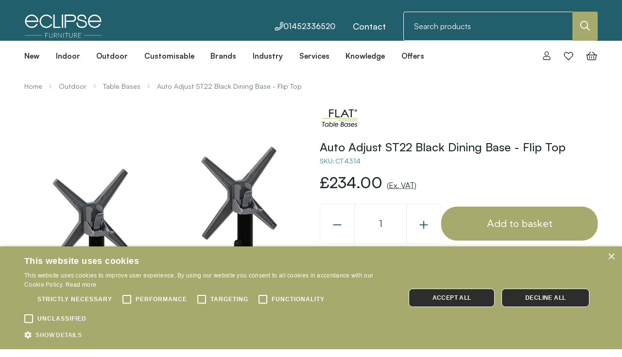

--- FILE ---
content_type: text/html; charset=UTF-8
request_url: https://www.eclipsefurniture.co.uk/auto-adjust-st22-black-dining-base-flip-top/
body_size: 30322
content:






<!DOCTYPE html>
<html class="no-js" lang="en">
    <head>
        <title>Commercial Auto Adjust ST22 Black Metal Rectangular Dining Table Base</title>
        <link rel="dns-prefetch preconnect" href="https://cdn11.bigcommerce.com/s-2fckkkpgos" crossorigin><link rel="dns-prefetch preconnect" href="https://fonts.googleapis.com/" crossorigin><link rel="dns-prefetch preconnect" href="https://fonts.gstatic.com/" crossorigin>
        <meta property="product:price:amount" content="280.8" /><meta property="product:price:currency" content="GBP" /><meta property="product:price:amount" content="234" /><meta property="product:price:currency" content="GBP" /><meta property="og:url" content="https://www.eclipsefurniture.co.uk/auto-adjust-st22-black-dining-base-flip-top/" /><meta property="og:site_name" content="Eclipse Furniture" /><meta name="description" content="Contract Self Levelling Black Aluminium ST22 Rectangular Dining Table Base. Shop now for fast delivery."><link rel='canonical' href='https://www.eclipsefurniture.co.uk/auto-adjust-st22-black-dining-base-flip-top/' /><meta name='platform' content='bigcommerce.stencil' /><meta property="og:type" content="product" />
<meta property="og:title" content="Auto Adjust ST22 Black Dining Base - Flip Top" />
<meta property="og:description" content="Contract Self Levelling Black Aluminium ST22 Rectangular Dining Table Base. Shop now for fast delivery." />
<meta property="og:image" content="https://cdn11.bigcommerce.com/s-2fckkkpgos/products/1359/images/3747/001-FLATAutoAdjustDiningHeightTableBaseST22FlipTopBlack__73137.1709214050.386.513.png?c=1" />
<meta property="og:availability" content="instock" />
<meta property="pinterest:richpins" content="enabled" />
        
         

        <link href="https://cdn11.bigcommerce.com/s-2fckkkpgos/product_images/Eclipse-Favicon.jpg?t&#x3D;1709224111" rel="shortcut icon">
        <meta name="viewport" content="width=device-width, initial-scale=1">
        <meta name="robots" content="index, follow" />

        <meta name="twitter:card" content="summary_large_image">
        <meta name="twitter:site" content="@Furnitureclipse">
        <meta name="twitter:title" content="Eclipse Furniture | Suppliers of Commercial Furniture">
        <meta name="twitter:description" content="Eclipse Furniture supply a wide range of furniture to bars, restuarants, cafes and bistros across the UK. Browse our range of commercial furniture here.">
        <meta name="twitter:image" content="https://www.eclipsefurniture.co.uk/images/stencil/original/image-manager/home-banner-image-1.png">

        <meta property="og:title" content="Eclipse Furniture" />
        <meta property="og:type" content="website" />
        <meta property="og:url" content="https://www.eclipsefurniture.co.uk" />
        <meta property="og:image" content="https://www.eclipsefurniture.co.uk/s-sq7hichijz/images/stencil/original/image-manager/home-banner-image-1.png" />

        <meta name="google-site-verification" content="xipkzB5kMjzJC62_RU7sF40PMlxczZpdT2sMHZ5uK30" />

        <script async src="https://ajax.googleapis.com/ajax/libs/jquery/3.6.1/jquery.min.js"></script>

        <script>
            document.documentElement.className = document.documentElement.className.replace('no-js', 'js');
        </script>

        <script>
    function browserSupportsAllFeatures() {
        return window.Promise
            && window.fetch
            && window.URL
            && window.URLSearchParams
            && window.WeakMap
            // object-fit support
            && ('objectFit' in document.documentElement.style);
    }

    function loadScript(src) {
        var js = document.createElement('script');
        js.src = src;
        js.onerror = function () {};
        document.head.appendChild(js);
    }

    if (!browserSupportsAllFeatures()) {
        loadScript("https://cdn11.bigcommerce.com/s-2fckkkpgos/stencil/f6838680-b66e-013e-4a66-765aeb603615/e/4b2548f0-b29c-013e-57df-529264e561d1/dist/theme-bundle.polyfills.js");
    }
</script>
        <script>window.consentManagerTranslations = `{"locale":"en","locales":{"consent_manager.data_collection_warning":"en","consent_manager.accept_all_cookies":"en","consent_manager.gdpr_settings":"en","consent_manager.data_collection_preferences":"en","consent_manager.manage_data_collection_preferences":"en","consent_manager.use_data_by_cookies":"en","consent_manager.data_categories_table":"en","consent_manager.allow":"en","consent_manager.accept":"en","consent_manager.deny":"en","consent_manager.dismiss":"en","consent_manager.reject_all":"en","consent_manager.category":"en","consent_manager.purpose":"en","consent_manager.functional_category":"en","consent_manager.functional_purpose":"en","consent_manager.analytics_category":"en","consent_manager.analytics_purpose":"en","consent_manager.targeting_category":"en","consent_manager.advertising_category":"en","consent_manager.advertising_purpose":"en","consent_manager.essential_category":"en","consent_manager.esential_purpose":"en","consent_manager.yes":"en","consent_manager.no":"en","consent_manager.not_available":"en","consent_manager.cancel":"en","consent_manager.save":"en","consent_manager.back_to_preferences":"en","consent_manager.close_without_changes":"en","consent_manager.unsaved_changes":"en","consent_manager.by_using":"en","consent_manager.agree_on_data_collection":"en","consent_manager.change_preferences":"en","consent_manager.cancel_dialog_title":"en","consent_manager.privacy_policy":"en","consent_manager.allow_category_tracking":"en","consent_manager.disallow_category_tracking":"en"},"translations":{"consent_manager.data_collection_warning":"We use cookies (and other similar technologies) to collect data to improve your shopping experience.","consent_manager.accept_all_cookies":"Accept All Cookies","consent_manager.gdpr_settings":"Settings","consent_manager.data_collection_preferences":"Website Data Collection Preferences","consent_manager.manage_data_collection_preferences":"Manage Website Data Collection Preferences","consent_manager.use_data_by_cookies":" uses data collected by cookies and JavaScript libraries to improve your shopping experience.","consent_manager.data_categories_table":"The table below outlines how we use this data by category. To opt out of a category of data collection, select 'No' and save your preferences.","consent_manager.allow":"Allow","consent_manager.accept":"Accept","consent_manager.deny":"Deny","consent_manager.dismiss":"Dismiss","consent_manager.reject_all":"Reject all","consent_manager.category":"Category","consent_manager.purpose":"Purpose","consent_manager.functional_category":"Functional","consent_manager.functional_purpose":"Enables enhanced functionality, such as videos and live chat. If you do not allow these, then some or all of these functions may not work properly.","consent_manager.analytics_category":"Analytics","consent_manager.analytics_purpose":"Provide statistical information on site usage, e.g., web analytics so we can improve this website over time.","consent_manager.targeting_category":"Targeting","consent_manager.advertising_category":"Advertising","consent_manager.advertising_purpose":"Used to create profiles or personalize content to enhance your shopping experience.","consent_manager.essential_category":"Essential","consent_manager.esential_purpose":"Essential for the site and any requested services to work, but do not perform any additional or secondary function.","consent_manager.yes":"Yes","consent_manager.no":"No","consent_manager.not_available":"N/A","consent_manager.cancel":"Cancel","consent_manager.save":"Save","consent_manager.back_to_preferences":"Back to Preferences","consent_manager.close_without_changes":"You have unsaved changes to your data collection preferences. Are you sure you want to close without saving?","consent_manager.unsaved_changes":"You have unsaved changes","consent_manager.by_using":"By using our website, you're agreeing to our","consent_manager.agree_on_data_collection":"By using our website, you're agreeing to the collection of data as described in our ","consent_manager.change_preferences":"You can change your preferences at any time","consent_manager.cancel_dialog_title":"Are you sure you want to cancel?","consent_manager.privacy_policy":"Privacy Policy","consent_manager.allow_category_tracking":"Allow [CATEGORY_NAME] tracking","consent_manager.disallow_category_tracking":"Disallow [CATEGORY_NAME] tracking"}}`;</script>

        <script>
            window.lazySizesConfig = window.lazySizesConfig || {};
            window.lazySizesConfig.loadMode = 1;
        </script>
        <script async src="https://cdn11.bigcommerce.com/s-2fckkkpgos/stencil/f6838680-b66e-013e-4a66-765aeb603615/e/4b2548f0-b29c-013e-57df-529264e561d1/dist/theme-bundle.head_async.js"></script>
        
        <link href="https://fonts.googleapis.com/css?family=Kumbh+Sans:400,600,700,800%7CMontserrat:500,700&display=block" rel="stylesheet">
        
        <script async src="https://cdn11.bigcommerce.com/s-2fckkkpgos/stencil/f6838680-b66e-013e-4a66-765aeb603615/e/4b2548f0-b29c-013e-57df-529264e561d1/dist/theme-bundle.font.js"></script>

        <link data-stencil-stylesheet href="https://cdn11.bigcommerce.com/s-2fckkkpgos/stencil/f6838680-b66e-013e-4a66-765aeb603615/e/4b2548f0-b29c-013e-57df-529264e561d1/css/theme-8d03d0e0-d36a-013e-e586-4ea0a5dcd80a.css" rel="stylesheet">

        <!-- Start Tracking Code for analytics_googleanalytics4 -->

<script data-cfasync="false" src="https://cdn11.bigcommerce.com/shared/js/google_analytics4_bodl_subscribers-358423becf5d870b8b603a81de597c10f6bc7699.js" integrity="sha256-gtOfJ3Avc1pEE/hx6SKj/96cca7JvfqllWA9FTQJyfI=" crossorigin="anonymous"></script>
<script data-cfasync="false">
  (function () {
    window.dataLayer = window.dataLayer || [];

    function gtag(){
        dataLayer.push(arguments);
    }

    function initGA4(event) {
         function setupGtag() {
            function configureGtag() {
                gtag('js', new Date());
                gtag('set', 'developer_id.dMjk3Nj', true);
                gtag('config', 'G-T6Z7SM2L1C');
            }

            var script = document.createElement('script');

            script.src = 'https://www.googletagmanager.com/gtag/js?id=G-T6Z7SM2L1C';
            script.async = true;
            script.onload = configureGtag;

            document.head.appendChild(script);
        }

        setupGtag();

        if (typeof subscribeOnBodlEvents === 'function') {
            subscribeOnBodlEvents('G-T6Z7SM2L1C', false);
        }

        window.removeEventListener(event.type, initGA4);
    }

    

    var eventName = document.readyState === 'complete' ? 'consentScriptsLoaded' : 'DOMContentLoaded';
    window.addEventListener(eventName, initGA4, false);
  })()
</script>

<!-- End Tracking Code for analytics_googleanalytics4 -->

<!-- Start Tracking Code for analytics_siteverification -->

<meta name="p:domain_verify" content="4b24e92d9fb14a22310b1c4713f0468a"/>


<!-- End Tracking Code for analytics_siteverification -->


<script type="text/javascript" src="https://checkout-sdk.bigcommerce.com/v1/loader.js" defer ></script>
<script src="https://www.google.com/recaptcha/api.js" async defer></script>
<script type="text/javascript">
var BCData = {"product_attributes":{"sku":"CT4314","upc":null,"mpn":null,"gtin":null,"weight":{"formatted":"10.80 KGS","value":10.8},"base":true,"image":null,"price":{"with_tax":{"formatted":"\u00a3280.80","value":280.8,"currency":"GBP"},"without_tax":{"formatted":"\u00a3234.00","value":234,"currency":"GBP"},"tax_label":"VAT","sale_price_with_tax":{"formatted":"\u00a3280.80","value":280.8,"currency":"GBP"},"sale_price_without_tax":{"formatted":"\u00a3234.00","value":234,"currency":"GBP"}},"out_of_stock_behavior":"label_option","out_of_stock_message":"Contact our sales team for leadtimes","available_modifier_values":[],"in_stock_attributes":[],"stock":null,"instock":true,"stock_message":null,"purchasable":true,"purchasing_message":null,"call_for_price_message":null}};
</script>
<script src='https://cdn.salesfire.co.uk/code/e62651cb-ed2c-41be-af4a-15e522184f06.js' async ></script><script>
var b2bHideBodyStyle = document.createElement('style');
b2bHideBodyStyle.id = 'b2b-account-page-hide-body';
 const removeCart = () => {
   const style = document.createElement('style');
   style.type = 'text/css';
   style.id = 'b2bPermissions-cartElement-id'
   style.innerHTML='[href="/cart.php"], #form-action-addToCart, [data-button-type="add-cart"], .button--cardAdd, .card-figcaption-button, [data-emthemesmodez-cart-item-add], .add-to-cart-button { display: none !important }'
   document.getElementsByTagName('head').item(0).appendChild(style); 
 }
 removeCart()
</script><script type="application/ld+json">
{
  "@context": "https://schema.org",
  "@type": "LocalBusiness",
  "name": "Eclipse Furniture",
  "image": "https://www.eclipsefurniture.co.uk/s-sq7hichijz/images/stencil/original/image-manager/home-banner-image-1.png",
  "@id": "https://www.eclipsefurniture.co.uk/contact",
  "url": "https://www.eclipsefurniture.co.uk",
  "telephone": "01452 336520",
  "priceRange": "££",
  "address": {
    "@type": "PostalAddress",
    "streetAddress": "2 Marconi Drive",
    "addressLocality": "Quedgeley Gloucester",
    "postalCode": "GL2 2AH",
    "addressCountry": "GB"
  },
  "geo": {
    "@type": "GeoCoordinates",
    "latitude": 51.81143690910743,
    "longitude": -2.2685523681429167
  },
  "openingHoursSpecification": {
    "@type": "OpeningHoursSpecification",
    "dayOfWeek": [
      "Monday",
      "Tuesday",
      "Wednesday",
      "Thursday",
      "Friday"
    ],
    "opens": "08:00",
    "closes": "17:30"
  },
  "sameAs": [
    "https://www.facebook.com/Eclipsecontractfurniture",
    "https://twitter.com/Furnitureclipse",
    "https://www.instagram.com/eclipsefurnitureuk/",
    "https://www.linkedin.com/company/76132089"
  ]
}
</script><script type="text/javascript" src="https://bigcommerce-websitespeedy.b-cdn.net/speedyscripts/ecmrx_70/ecmrx_70_1.js"></script>
          <script type="text/javascript" src="https://bigcommerce-websitespeedy.b-cdn.net/speedyscripts/ecmrx_70/ecmrx_70_2.js"></script>
          <script type="text/javascript" src="https://bigcommerce-websitespeedy.b-cdn.net/speedyscripts/ecmrx_70/ecmrx_70_3.js"></script><!-- Google Tag Manager -->
<script>(function(w,d,s,l,i){w[l]=w[l]||[];w[l].push({'gtm.start':
new Date().getTime(),event:'gtm.js'});var f=d.getElementsByTagName(s)[0],
j=d.createElement(s),dl=l!='dataLayer'?'&l='+l:'';j.async=true;j.src=
'https://www.googletagmanager.com/gtm.js?id='+i+dl;f.parentNode.insertBefore(j,f);
})(window,document,'script','dataLayer','GTM-KX4LP7Q');

  window.dataLayer = window.dataLayer || [];
  function gtag(){dataLayer.push(arguments);}
</script>
<!-- End Google Tag Manager --><script type="text/javascript" src="https://bigcommerce-websitespeedy.b-cdn.net/speedyscripts/ecmrx_70/ecmrx_70_1.js"></script>
          <script type="text/javascript" src="https://bigcommerce-websitespeedy.b-cdn.net/speedyscripts/ecmrx_70/ecmrx_70_2.js"></script>
          <script type="text/javascript" src="https://bigcommerce-websitespeedy.b-cdn.net/speedyscripts/ecmrx_70/ecmrx_70_3.js"></script><script>
    window.MEGAData = window.MEGAData || {};
    window.MEGAData.hamburgerMenuSelector = '.button-mobile-nav-toggle';
    window.MEGAData.userNavQuickSearchSelector  = '.mega-quick-search';
        window.MEGAData.mobile_search_enabled   = true;
</script>
 <script data-cfasync="false" src="https://microapps.bigcommerce.com/bodl-events/1.9.4/index.js" integrity="sha256-Y0tDj1qsyiKBRibKllwV0ZJ1aFlGYaHHGl/oUFoXJ7Y=" nonce="" crossorigin="anonymous"></script>
 <script data-cfasync="false" nonce="">

 (function() {
    function decodeBase64(base64) {
       const text = atob(base64);
       const length = text.length;
       const bytes = new Uint8Array(length);
       for (let i = 0; i < length; i++) {
          bytes[i] = text.charCodeAt(i);
       }
       const decoder = new TextDecoder();
       return decoder.decode(bytes);
    }
    window.bodl = JSON.parse(decodeBase64("[base64]"));
 })()

 </script>

<script nonce="">
(function () {
    var xmlHttp = new XMLHttpRequest();

    xmlHttp.open('POST', 'https://bes.gcp.data.bigcommerce.com/nobot');
    xmlHttp.setRequestHeader('Content-Type', 'application/json');
    xmlHttp.send('{"store_id":"1003014981","timezone_offset":"0.0","timestamp":"2026-01-14T15:08:31.89832400Z","visit_id":"bae3800e-b088-4603-9ce4-d669725bd324","channel_id":1}');
})();
</script>


        

        <link rel="preconnect" href="https://fonts.googleapis.com">
        <link rel="dns-prefetch" href="https://fonts.googleapis.com">

        <link rel="preconnect" href="https://www.gstatic.com">
        <link rel="dns-prefetch" href="https://www.gstatic.com">

        <link rel="preconnect" href="https://fonts.gstatic.com">
        <link rel="dns-prefetch" href="https://fonts.gstatic.com">

        <link rel="preconnect" href="https://unpkg.com">
        <link rel="dns-prefetch" href="https://unpkg.com">
    </head>
    <body>

    <!-- Google Tag Manager (noscript) -->
    <noscript><iframe src="https://www.googletagmanager.com/ns.html?id=GTM-KX4LP7Q"
                      height="0" width="0" style="display:none;visibility:hidden"></iframe></noscript>
    <!-- End Google Tag Manager (noscript) -->
    
    <svg data-src="https://cdn11.bigcommerce.com/s-2fckkkpgos/stencil/f6838680-b66e-013e-4a66-765aeb603615/e/4b2548f0-b29c-013e-57df-529264e561d1/img/icon-sprite.svg" class="icons-svg-sprite"></svg>

        <header class="header" role="banner">


    <div class="container">
        <div class="header-container">
            <div class="header-logo">
                <a href="https://www.eclipsefurniture.co.uk/" class="logo__link" data-logo-link>
    <svg><use href="#logo"></use></svg>
</a>
            </div>

            <div class="header-inner">
                <nav class="navPages header-inner__nav">
                    <ul class="navPages-listing">
                        <li class="navPages-item">
                            <a href="tel:01452336520" class="navPages-action header-store-phone">
                                <svg>
                                    <use xlink:href="#icon-phone" />
                                </svg>
                                <span>01452336520</span>
                            </a>
                        </li>
                
                        <li class="navPages-item">
                            <a href="/contact/" class="navPages-action navPages-item-contact">Contact</a>
                        </li>
                    </ul> <!-- .navPages-list -->
                </nav>

                <div class="header-search" data-prevent-quick-search-close>
                    <form class="form form-search" onsubmit="return false" data-url="/search.php" data-quick-search-form>
    <fieldset class="form-fieldset">
        <div class="form-field">
            <label class="is-srOnly" for="nav-quick-search">Search</label>
            <input class="form-input"
                   data-search-quick
                   name="nav-quick-search"
                   id="nav-quick-search"
                   data-error-message="Search field cannot be empty."
                   placeholder="Search products"
                   autocomplete="off"
            >
        </div>
        <button class="button button--primary" type="submit">
            <svg><use xlink:href="#icon-search" /></svg>
        </button>
    </fieldset>
</form>
<section class="quickSearchResults" data-bind="html: results"></section>
                </div>
            </div>

            <div class="header-links">
                <div class="navMegaPages-container" id="menu" data-menu>
                    <nav class="navUser" xmlns="http://www.w3.org/1999/html">

    <ul class="navUser-section navUser-section--alt" role="list">
        <li class="navUser-item navUser-item--quickSearch">
            <button class="navUser-action navUser-action--quickSearch"
                    type="button"
                    aria-expanded="false"
                    aria-controls="mega-quick-search-panel"
                    data-mega-quick-search-toggle>
                <div class="navUser-icon" aria-hidden="true">
                    <svg><use xlink:href="#icon-search" /></svg>
                </div>
                <span class="is-srOnly">Search</span>
            </button>
            <div class="mega-quick-search"
                 id="mega-quick-search-panel"
                 data-prevent-quick-search-close>
                <form class="form form-search" onsubmit="return false" data-url="/search.php" data-quick-search-form>
    <fieldset class="form-fieldset">
        <div class="form-field">
            <label class="is-srOnly" for="mega-quick-search">Search</label>
            <input class="form-input"
                   data-search-quick
                   name="mega-quick-search"
                   id="mega-quick-search"
                   data-error-message="Search field cannot be empty."
                   placeholder="Search products"
                   autocomplete="off"
            >
        </div>
        <button class="button button--primary" type="submit">
            <svg><use xlink:href="#icon-search" /></svg>
        </button>
    </fieldset>
</form>
<section class="quickSearchResults" data-bind="html: results"></section>
            </div>
            <div class="mega-quick-search-clone header-search navPages-quickSearch"
                 data-hypa-quick-search
                 aria-hidden="true">
                <form class="form form-search" onsubmit="return false" data-url="/search.php" data-quick-search-form>
    <fieldset class="form-fieldset">
        <div class="form-field">
            <label class="is-srOnly" for="mega-quick-search-clone">Search</label>
            <input class="form-input"
                   data-search-quick
                   name="mega-quick-search-clone"
                   id="mega-quick-search-clone"
                   data-error-message="Search field cannot be empty."
                   placeholder="Search products"
                   autocomplete="off"
            >
        </div>
        <button class="button button--primary" type="submit">
            <svg><use xlink:href="#icon-search" /></svg>
        </button>
    </fieldset>
</form>
<section class="quickSearchResults" data-bind="html: results"></section>
            </div>
        </li> <!-- .navUser-item.navUser-item--quickSearch -->
        <li class="navUser-item navUser-item--account">
            <a class="navUser-action"
               href="/account.php"
               aria-label="My Account">
                <div class="navUser-icon">
                    <svg><use xlink:href="#icon-user" /></svg>
                </div>
            </a>
        </li> <!-- .navUser-item -->

        <li class="navUser-item navUser-item--wishlist">
            <a class="navUser-action"
               href="/wishlist.php"
               aria-label="Wishlist"
            >
                <div class="navUser-icon">
                    <svg><use xlink:href="#icon-wishlist" /></svg>
                </div>
            </a>
        </li> <!-- .navUser-item -->

        <li class="navUser-item navUser-item--cart">
            <a class="navUser-action"
               href="/cart.php"
               aria-label="Basket with 0 items"
            >
                <div class="navUser-icon">
                    <svg><use xlink:href="#icon-cart" /></svg>
                </div>
                <span class="countPill cart-quantity"></span>
            </a>
        </li> <!-- .navUser-item.navUser-item--cart -->

    </ul>

</nav> <!-- .navUser -->
                    
                    <div data-content-region="navigation_content--global"><div data-layout-id="7ce1ac7d-ad65-4ed9-b8ce-8c7fcb4c1d80">       <div data-sub-layout-container="8147dc9c-3864-4132-8aae-7e22fea6525a" data-layout-name="Layout">
    <style data-container-styling="8147dc9c-3864-4132-8aae-7e22fea6525a">
        [data-sub-layout-container="8147dc9c-3864-4132-8aae-7e22fea6525a"] {
            box-sizing: border-box;
            display: flex;
            flex-wrap: wrap;
            z-index: 0;
            position: relative;
            height: ;
            padding-top: 0px;
            padding-right: 0px;
            padding-bottom: 0px;
            padding-left: 0px;
            margin-top: 0px;
            margin-right: 0px;
            margin-bottom: 0px;
            margin-left: 0px;
            border-width: 0px;
            border-style: solid;
            border-color: #333333;
        }

        [data-sub-layout-container="8147dc9c-3864-4132-8aae-7e22fea6525a"]:after {
            display: block;
            position: absolute;
            top: 0;
            left: 0;
            bottom: 0;
            right: 0;
            background-size: cover;
            z-index: auto;
        }
    </style>

    <div data-sub-layout="949306dc-f63b-4e30-98d6-2cb78101a0d7">
        <style data-column-styling="949306dc-f63b-4e30-98d6-2cb78101a0d7">
            [data-sub-layout="949306dc-f63b-4e30-98d6-2cb78101a0d7"] {
                display: flex;
                flex-direction: column;
                box-sizing: border-box;
                flex-basis: 100%;
                max-width: 100%;
                z-index: 0;
                position: relative;
                height: ;
                padding-top: 0px;
                padding-right: 10.5px;
                padding-bottom: 0px;
                padding-left: 10.5px;
                margin-top: 0px;
                margin-right: 0px;
                margin-bottom: 0px;
                margin-left: 0px;
                border-width: 0px;
                border-style: solid;
                border-color: #333333;
                justify-content: center;
            }
            [data-sub-layout="949306dc-f63b-4e30-98d6-2cb78101a0d7"]:after {
                display: block;
                position: absolute;
                top: 0;
                left: 0;
                bottom: 0;
                right: 0;
                background-size: cover;
                z-index: auto;
            }
            @media only screen and (max-width: 700px) {
                [data-sub-layout="949306dc-f63b-4e30-98d6-2cb78101a0d7"] {
                    flex-basis: 100%;
                    max-width: 100%;
                }
            }
        </style>
        <div data-widget-id="77a29908-fb8c-4a5d-b2bb-fcba49ddd85a" data-placement-id="07a95f3a-6818-4853-8849-d4f77e7f0026" data-placement-status="ACTIVE"><link href="https://megamenu.space48apps.com/meganav/css/responsive-mobile.css?id=2d95cea6cbadf06f24ff3ff28563bb5b" rel="stylesheet" media="(max-width: 800px)">
<link href="https://megamenu.space48apps.com/meganav/css/responsive-desktop.css?id=854ad3f1a97838545450f7fee8a2663d" rel="stylesheet" media="(min-width: 801px)">

<style>
    .header {
        border-bottom: 0;
    }
    .header .navPages-container {
        display: none;
    }
    .s48meganav {
        background-color: #FFFFFF;
    }
    .s48meganav .nav .menu-block--wrapper {
        background-color: #FFFFFF;
    }

    .s48meganav .menu-back-btn,
    .s48meganav .navPages-list .navPages-action,
    .s48meganav .navPages-list .navPages-item
    {
        color: #333333;
    }
    .s48meganav .navPages-list .navPages-action svg {
        fill: #333333;
        stroke: #333333;
    }
    .s48meganav .menu-back-btn:hover {
        color: #757575;
    }

    .s48meganav .nav .menu-block__depth-0 {
        justify-content: center;
    }

    .s48meganav .menu-block__depth-0--item > .menu-block--anchor,
    .s48meganav .menu-block__depth-0--item > .menu-block--anchor .menu_block--heading:after {
        color: #333333 !important;
    }
    .s48meganav .menu-block__depth-0--item:hover > .menu-block--anchor:not(.menu-block--no-link) {
        color: #757575 !important;
    }
    .s48meganav .menu-block__depth-1--item > .menu-block--anchor,
    .s48meganav .menu-block__depth-1--item > .menu-block--anchor .menu_block--heading:after {
        color: #333333 !important;
    }
    .s48meganav .menu-block__depth-1--item:hover > .menu-block--anchor:not(.menu-block--no-link) {
        color: #757575 !important;
    }
    .s48meganav .menu-block__depth-2--item > .menu-block--anchor,
    .s48meganav .menu-block__depth-2--item > .menu-block--anchor .menu_block--heading:after {
        color: #333333 !important;
    }
    .s48meganav .menu-block__depth-2--item:hover > .menu-block--anchor:not(.menu-block--no-link) {
        color: #757575 !important;
    }
    
</style>








<div class="s48meganav">
        <button class="menu-back-btn" aria-label="back">
            Back
        </button>
            <a href="#" class="menu-breadcrumb"></a>

    <nav class="menu-block nav nav--responsive menu-block--mobile-breadcrumb" data-space48-menu="home-page-menu">
        <ul class="menu-block__depth-0">
                    <!-- top level menu -->
                                    <li class="menu-block--item menu-block__depth-0--item menu-block--responsive  has-no-children " data-url="/new/">
    <a href="/new/" class="menu-block--anchor menu-block--link menu-block__depth-0--link" title="New">
                <span class="menu_block--heading menu_block__depth-0--heading ">New</span>
        
    </a>






</li>
                                    <li class="menu-block--item menu-block__depth-0--item menu-block--responsive menu-block__tag-grid-gap-one menu-block__tag-title-first has-children " data-url="/indoor/">
    <a href="/indoor/" class="menu-block--anchor menu-block--link menu-block__depth-0--link" title="Indoor">
                

        <img data-src="https://cdn11.bigcommerce.com/s-2fckkkpgos/images/stencil/original/content/menu/NAVTEst1.png" class="menu-block--image  menu-block__depth-0--image lazyload" alt="">
        <span class="menu_block--heading menu_block__depth-0--heading ">Indoor</span>
        
    </a>

    <button class="menu-block__keyboard" aria-label="submenu toggle">
        <div class="menu-block__keyboard--icon">
            <span class="visually-hidden">show submenu for Indoor</span>
        </div>
    </button>

            
<div class="menu-block--wrapper menu-block__depth-1--wrapper">
    <ul class="menu-block__depth-1 menu-block__cols-4 menu-block__rows-3">
                                

<li class="menu-block--item menu-block__depth-1--item menu-block--responsive menu-block__column-wrap-content menu-block__tag-title-first menu-block__tag-hide-image-mobile has-children" data-url="#">
    <a href="#" class="menu-block--anchor menu-block--no-link menu-block__depth-1--no-link" title="Seating">
                

        <img data-src="https://cdn11.bigcommerce.com/s-2fckkkpgos/images/stencil/original/content/menu/Eclipse-Menu-SEATINGI.jpg" class="menu-block--image  menu-block__depth-1--image lazyload" alt="">
        <span class="menu_block--heading menu_block__depth-1--heading ">Seating</span>
        
    </a>

        
        <div class="menu-block--wrapper menu-block__depth-2--wrapper">
            <ul class="menu-block__depth-2">
                                    

<li class="menu-block--item menu-block__depth-2--item menu-block--responsive menu-block__column-wrap-content  has-no-children" data-url="/indoor/indoor-chairs/">
    <a href="/indoor/indoor-chairs/" class="menu-block--anchor menu-block--link menu-block__depth-2--link" title="Chairs">
                <span class="menu_block--heading menu_block__depth-2--heading ">Chairs</span>
        
    </a>

</li>
                                    

<li class="menu-block--item menu-block__depth-2--item menu-block--responsive menu-block__column-wrap-content  has-no-children" data-url="/indoor/bar-stools/">
    <a href="/indoor/bar-stools/" class="menu-block--anchor menu-block--link menu-block__depth-2--link" title="Stools">
                <span class="menu_block--heading menu_block__depth-2--heading ">Stools</span>
        
    </a>

</li>
                                    

<li class="menu-block--item menu-block__depth-2--item menu-block--responsive menu-block__column-wrap-content  has-no-children" data-url="/indoor/sofa-and-lounge-chairs/">
    <a href="/indoor/sofa-and-lounge-chairs/" class="menu-block--anchor menu-block--link menu-block__depth-2--link" title="Sofas &amp; Lounge Chairs">
                <span class="menu_block--heading menu_block__depth-2--heading ">Sofas &amp; Lounge Chairs</span>
        
    </a>

</li>
                                    

<li class="menu-block--item menu-block__depth-2--item menu-block--responsive menu-block__column-wrap-content  has-no-children" data-url="/fixed-seating">
    <a href="/fixed-seating" class="menu-block--anchor menu-block--link menu-block__depth-2--link" title="Fixed Seating">
                <span class="menu_block--heading menu_block__depth-2--heading ">Fixed Seating</span>
        
    </a>

</li>
                                    

<li class="menu-block--item menu-block__depth-2--item menu-block--responsive menu-block__column-wrap-content  has-no-children" data-url="/indoor/cushions/">
    <a href="/indoor/cushions/" class="menu-block--anchor menu-block--link menu-block__depth-2--link" title="Cushions &amp; Seat Pads">
                <span class="menu_block--heading menu_block__depth-2--heading ">Cushions &amp; Seat Pads</span>
        
    </a>

</li>
            </ul>
        </div>
        
</li>
                                

<li class="menu-block--item menu-block__depth-1--item menu-block--responsive menu-block__column-wrap-content menu-block__tag-hide-image-mobile has-children" data-url="#">
    <a href="#" class="menu-block--anchor menu-block--no-link menu-block__depth-1--no-link" title="Tables">
                

        <img data-src="https://cdn11.bigcommerce.com/s-2fckkkpgos/images/stencil/original/content/menu/Eclipse-Menu-TABLESI.jpg" class="menu-block--image  menu-block__depth-1--image lazyload" alt="">
        <span class="menu_block--heading menu_block__depth-1--heading ">Tables</span>
        
    </a>

        
        <div class="menu-block--wrapper menu-block__depth-2--wrapper">
            <ul class="menu-block__depth-2">
                                    

<li class="menu-block--item menu-block__depth-2--item menu-block--responsive menu-block__column-wrap-content  has-no-children" data-url="/indoor/table-tops/">
    <a href="/indoor/table-tops/" class="menu-block--anchor menu-block--link menu-block__depth-2--link" title="Table Tops">
                <span class="menu_block--heading menu_block__depth-2--heading ">Table Tops</span>
        
    </a>

</li>
                                    

<li class="menu-block--item menu-block__depth-2--item menu-block--responsive menu-block__column-wrap-content  has-no-children" data-url="/indoor/table-bases/">
    <a href="/indoor/table-bases/" class="menu-block--anchor menu-block--link menu-block__depth-2--link" title="Table Bases">
                <span class="menu_block--heading menu_block__depth-2--heading ">Table Bases</span>
        
    </a>

</li>
                                    

<li class="menu-block--item menu-block__depth-2--item menu-block--responsive menu-block__column-wrap-content  has-no-children" data-url="/moderno/">
    <a href="/moderno/" class="menu-block--anchor menu-block--link menu-block__depth-2--link" title="→ Moderno Table Bases Collection">
                <span class="menu_block--heading menu_block__depth-2--heading ">→ Moderno Table Bases Collection</span>
        
    </a>

</li>
                                    

<li class="menu-block--item menu-block__depth-2--item menu-block--responsive menu-block__column-wrap-content  has-no-children" data-url="/indoor/complete-tables/">
    <a href="/indoor/complete-tables/" class="menu-block--anchor menu-block--link menu-block__depth-2--link" title="Complete Tables">
                <span class="menu_block--heading menu_block__depth-2--heading ">Complete Tables</span>
        
    </a>

</li>
            </ul>
        </div>
        
</li>
                                

<li class="menu-block--item menu-block__depth-1--item menu-block--responsive menu-block__column-wrap-content menu-block__tag-hide-title menu-block__tag-hide-image-mobile has-children" data-url="#">
    <a href="#" class="menu-block--anchor menu-block--no-link menu-block__depth-1--no-link" title="IndoorColumn1">
                

        <img data-src="https://cdn11.bigcommerce.com/s-2fckkkpgos/images/stencil/original/content/menu/Eclipse-Menu-ACCESSORIESI.jpg" class="menu-block--image  menu-block__depth-1--image lazyload" alt="">
        <span class="menu_block--heading menu_block__depth-1--heading ">IndoorColumn1</span>
        
    </a>

        
        <div class="menu-block--wrapper menu-block__depth-2--wrapper">
            <ul class="menu-block__depth-2">
                                    

<li class="menu-block--item menu-block__depth-2--item menu-block--responsive menu-block__rowspan-1 menu-block__column-wrap-content menu-block__tag-bold has-no-children" data-url="/indoor/bundles/">
    <a href="/indoor/bundles/" class="menu-block--anchor menu-block--link menu-block__depth-2--link" title="Sets">
                <span class="menu_block--heading menu_block__depth-2--heading ">Sets</span>
        
    </a>

</li>
                                    

<li class="menu-block--item menu-block__depth-2--item menu-block--responsive menu-block__rowspan-1 menu-block__column-wrap-content menu-block__tag-bold has-no-children" data-url="/indoor/accessories/">
    <a href="/indoor/accessories/" class="menu-block--anchor menu-block--link menu-block__depth-2--link" title="Accessories">
                <span class="menu_block--heading menu_block__depth-2--heading ">Accessories</span>
        
    </a>

</li>
            </ul>
        </div>
        
</li>
                                

<li class="menu-block--item menu-block__depth-1--item menu-block--mobile-only menu-block__column-wrap-content  has-no-children" data-url="/indoor/bundles/">
    <a href="/indoor/bundles/" class="menu-block--anchor menu-block--link menu-block__depth-1--link" title="Sets">
                <span class="menu_block--heading menu_block__depth-1--heading ">Sets</span>
        
    </a>

</li>
                                

<li class="menu-block--item menu-block__depth-1--item menu-block--mobile-only menu-block__column-wrap-content  has-no-children" data-url="/indoor/accessories/">
    <a href="/indoor/accessories/" class="menu-block--anchor menu-block--link menu-block__depth-1--link" title="Accessories">
                <span class="menu_block--heading menu_block__depth-1--heading ">Accessories</span>
        
    </a>

</li>
    </ul>

</div>




</li>
                                    <li class="menu-block--item menu-block__depth-0--item menu-block--responsive menu-block__tag-grid-gap-one has-children " data-url="/outdoor/">
    <a href="/outdoor/" class="menu-block--anchor menu-block--link menu-block__depth-0--link" title="Outdoor">
                <span class="menu_block--heading menu_block__depth-0--heading ">Outdoor</span>
        
    </a>

    <button class="menu-block__keyboard" aria-label="submenu toggle">
        <div class="menu-block__keyboard--icon">
            <span class="visually-hidden">show submenu for Outdoor</span>
        </div>
    </button>

            
<div class="menu-block--wrapper menu-block__depth-1--wrapper">
    <ul class="menu-block__depth-1 menu-block__cols-4 menu-block__rows-4">
                                

<li class="menu-block--item menu-block__depth-1--item menu-block--responsive menu-block__column-design-list menu-block__column-wrap-content menu-block__tag-title-first menu-block__tag-hide-image-mobile has-children" data-url="#">
    <a href="#" class="menu-block--anchor menu-block--no-link menu-block__depth-1--no-link" title="Seating">
                

        <img data-src="https://cdn11.bigcommerce.com/s-2fckkkpgos/images/stencil/original/content/menu/Eclipse-Menu-SEATING.jpg" class="menu-block--image  menu-block__depth-1--image lazyload" alt="">
        <span class="menu_block--heading menu_block__depth-1--heading ">Seating</span>
        
    </a>

        
        <div class="menu-block--wrapper menu-block__depth-2--wrapper">
            <ul class="menu-block__depth-2">
                                    

<li class="menu-block--item menu-block__depth-2--item menu-block--responsive menu-block__column-wrap-content  has-no-children" data-url="/outdoor/chairs/">
    <a href="/outdoor/chairs/" class="menu-block--anchor menu-block--link menu-block__depth-2--link" title="Chairs">
                <span class="menu_block--heading menu_block__depth-2--heading ">Chairs</span>
        
    </a>

</li>
                                    

<li class="menu-block--item menu-block__depth-2--item menu-block--responsive menu-block__column-wrap-content  has-no-children" data-url="/outdoor/stools/">
    <a href="/outdoor/stools/" class="menu-block--anchor menu-block--link menu-block__depth-2--link" title="Stools">
                <span class="menu_block--heading menu_block__depth-2--heading ">Stools</span>
        
    </a>

</li>
                                    

<li class="menu-block--item menu-block__depth-2--item menu-block--responsive menu-block__column-wrap-content  has-no-children" data-url="/outdoor/sun-lounger/">
    <a href="/outdoor/sun-lounger/" class="menu-block--anchor menu-block--link menu-block__depth-2--link" title="Sun Loungers">
                <span class="menu_block--heading menu_block__depth-2--heading ">Sun Loungers</span>
        
    </a>

</li>
                                    

<li class="menu-block--item menu-block__depth-2--item menu-block--responsive menu-block__column-wrap-content  has-no-children" data-url="/outdoor/sofa-and-lounge-chairs/">
    <a href="/outdoor/sofa-and-lounge-chairs/" class="menu-block--anchor menu-block--link menu-block__depth-2--link" title="Sofas &amp; Lounge Chairs">
                <span class="menu_block--heading menu_block__depth-2--heading ">Sofas &amp; Lounge Chairs</span>
        
    </a>

</li>
                                    

<li class="menu-block--item menu-block__depth-2--item menu-block--responsive menu-block__column-wrap-content  has-no-children" data-url="/fixed-seating">
    <a href="/fixed-seating" class="menu-block--anchor menu-block--link menu-block__depth-2--link" title="Fixed Seating">
                <span class="menu_block--heading menu_block__depth-2--heading ">Fixed Seating</span>
        
    </a>

</li>
                                    

<li class="menu-block--item menu-block__depth-2--item menu-block--responsive menu-block__column-wrap-content  has-no-children" data-url="/outdoor/cushions-and-seatpads/">
    <a href="/outdoor/cushions-and-seatpads/" class="menu-block--anchor menu-block--link menu-block__depth-2--link" title="Cushions &amp; Seat Pads">
                <span class="menu_block--heading menu_block__depth-2--heading ">Cushions &amp; Seat Pads</span>
        
    </a>

</li>
            </ul>
        </div>
        
</li>
                                

<li class="menu-block--item menu-block__depth-1--item menu-block--responsive menu-block__column-wrap-content menu-block__tag-title-first menu-block__tag-hide-image-mobile has-children" data-url="#">
    <a href="#" class="menu-block--anchor menu-block--no-link menu-block__depth-1--no-link" title="Tables">
                

        <img data-src="https://cdn11.bigcommerce.com/s-2fckkkpgos/images/stencil/original/content/menu/Eclipse-Menu-TABLES.jpg" class="menu-block--image  menu-block__depth-1--image lazyload" alt="">
        <span class="menu_block--heading menu_block__depth-1--heading ">Tables</span>
        
    </a>

        
        <div class="menu-block--wrapper menu-block__depth-2--wrapper">
            <ul class="menu-block__depth-2">
                                    

<li class="menu-block--item menu-block__depth-2--item menu-block--responsive menu-block__column-wrap-content  has-no-children" data-url="/outdoor/table-bases/">
    <a href="/outdoor/table-bases/" class="menu-block--anchor menu-block--link menu-block__depth-2--link" title="Table Bases">
                <span class="menu_block--heading menu_block__depth-2--heading ">Table Bases</span>
        
    </a>

</li>
                                    

<li class="menu-block--item menu-block__depth-2--item menu-block--responsive menu-block__column-wrap-content  has-no-children" data-url="/outdoor/table-tops/">
    <a href="/outdoor/table-tops/" class="menu-block--anchor menu-block--link menu-block__depth-2--link" title="Table Tops">
                <span class="menu_block--heading menu_block__depth-2--heading ">Table Tops</span>
        
    </a>

</li>
                                    

<li class="menu-block--item menu-block__depth-2--item menu-block--responsive menu-block__column-wrap-content  has-no-children" data-url="/outdoor/complete-tables/">
    <a href="/outdoor/complete-tables/" class="menu-block--anchor menu-block--link menu-block__depth-2--link" title="Complete Tables">
                <span class="menu_block--heading menu_block__depth-2--heading ">Complete Tables</span>
        
    </a>

</li>
            </ul>
        </div>
        
</li>
                                

<li class="menu-block--item menu-block__depth-1--item menu-block--responsive menu-block__column-wrap-content menu-block__tag-hide-title menu-block__tag-hide-image-mobile has-children" data-url="#">
    <a href="#" class="menu-block--anchor menu-block--no-link menu-block__depth-1--no-link" title="Column1">
                

        <img data-src="https://cdn11.bigcommerce.com/s-2fckkkpgos/images/stencil/original/content/menu/Eclipse-Menu-BENCHES1.jpg" class="menu-block--image  menu-block__depth-1--image lazyload" alt="">
        <span class="menu_block--heading menu_block__depth-1--heading ">Column1</span>
        
    </a>

        
        <div class="menu-block--wrapper menu-block__depth-2--wrapper">
            <ul class="menu-block__depth-2">
                                    

<li class="menu-block--item menu-block__depth-2--item menu-block--responsive menu-block__rowspan-1 menu-block__column-wrap-content menu-block__tag-bold has-no-children" data-url="/outdoor/picnic-bench/">
    <a href="/outdoor/picnic-bench/" class="menu-block--anchor menu-block--link menu-block__depth-2--link" title="Picnic Benches">
                <span class="menu_block--heading menu_block__depth-2--heading ">Picnic Benches</span>
        
    </a>

</li>
                                    

<li class="menu-block--item menu-block__depth-2--item menu-block--responsive menu-block__column-wrap-content menu-block__tag-bold has-no-children" data-url="/outdoor/parasol/">
    <a href="/outdoor/parasol/" class="menu-block--anchor menu-block--link menu-block__depth-2--link" title="Standard Parasols">
                <span class="menu_block--heading menu_block__depth-2--heading ">Standard Parasols</span>
        
    </a>

</li>
                                    

<li class="menu-block--item menu-block__depth-2--item menu-block--responsive menu-block__column-wrap-content menu-block__tag-bold has-no-children" data-url="/commercial-parasols/">
    <a href="/commercial-parasols/" class="menu-block--anchor menu-block--link menu-block__depth-2--link" title="Jumbrellas">
                <span class="menu_block--heading menu_block__depth-2--heading ">Jumbrellas</span>
        
    </a>

</li>
            </ul>
        </div>
        
</li>
                                

<li class="menu-block--item menu-block__depth-1--item menu-block--responsive menu-block__column-wrap-content menu-block__tag-hide-title menu-block__tag-hide-image-mobile has-children" data-url="#">
    <a href="#" class="menu-block--anchor menu-block--no-link menu-block__depth-1--no-link" title="Column2">
                

        <img data-src="https://cdn11.bigcommerce.com/s-2fckkkpgos/images/stencil/original/content/menu/Eclipse-Menu-PLANTERS.jpg" class="menu-block--image  menu-block__depth-1--image lazyload" alt="">
        <span class="menu_block--heading menu_block__depth-1--heading ">Column2</span>
        
    </a>

        
        <div class="menu-block--wrapper menu-block__depth-2--wrapper">
            <ul class="menu-block__depth-2">
                                    

<li class="menu-block--item menu-block__depth-2--item menu-block--responsive menu-block__rowspan-1 menu-block__column-wrap-content menu-block__tag-bold has-no-children" data-url="/outdoor/bundles/">
    <a href="/outdoor/bundles/" class="menu-block--anchor menu-block--link menu-block__depth-2--link" title="Sets">
                <span class="menu_block--heading menu_block__depth-2--heading ">Sets</span>
        
    </a>

</li>
                                    

<li class="menu-block--item menu-block__depth-2--item menu-block--responsive menu-block__rowspan-1 menu-block__column-wrap-content menu-block__tag-bold has-no-children" data-url="/outdoor/planters/">
    <a href="/outdoor/planters/" class="menu-block--anchor menu-block--link menu-block__depth-2--link" title="Planters">
                <span class="menu_block--heading menu_block__depth-2--heading ">Planters</span>
        
    </a>

</li>
                                    

<li class="menu-block--item menu-block__depth-2--item menu-block--responsive menu-block__rowspan-1 menu-block__column-wrap-content menu-block__tag-bold has-no-children" data-url="/outdoor/accessories/">
    <a href="/outdoor/accessories/" class="menu-block--anchor menu-block--link menu-block__depth-2--link" title="Accessories">
                <span class="menu_block--heading menu_block__depth-2--heading ">Accessories</span>
        
    </a>

</li>
            </ul>
        </div>
        
</li>
                                

<li class="menu-block--item menu-block__depth-1--item menu-block--mobile-only menu-block__column-wrap-content  has-no-children" data-url="/outdoor/picnic-bench/">
    <a href="/outdoor/picnic-bench/" class="menu-block--anchor menu-block--link menu-block__depth-1--link" title="Picnic Benches">
                <span class="menu_block--heading menu_block__depth-1--heading ">Picnic Benches</span>
        
    </a>

</li>
                                

<li class="menu-block--item menu-block__depth-1--item menu-block--mobile-only menu-block__column-wrap-content  has-no-children" data-url="/outdoor/parasol/">
    <a href="/outdoor/parasol/" class="menu-block--anchor menu-block--link menu-block__depth-1--link" title="Standard Parasols">
                <span class="menu_block--heading menu_block__depth-1--heading ">Standard Parasols</span>
        
    </a>

</li>
                                

<li class="menu-block--item menu-block__depth-1--item menu-block--mobile-only menu-block__column-wrap-content  has-no-children" data-url="/outdoor/commercial-parasols/">
    <a href="/outdoor/commercial-parasols/" class="menu-block--anchor menu-block--link menu-block__depth-1--link" title="Jumbrellas">
                <span class="menu_block--heading menu_block__depth-1--heading ">Jumbrellas</span>
        
    </a>

</li>
                                

<li class="menu-block--item menu-block__depth-1--item menu-block--mobile-only menu-block__column-wrap-content  has-no-children" data-url="/outdoor/bundles/">
    <a href="/outdoor/bundles/" class="menu-block--anchor menu-block--link menu-block__depth-1--link" title="Sets">
                <span class="menu_block--heading menu_block__depth-1--heading ">Sets</span>
        
    </a>

</li>
                                

<li class="menu-block--item menu-block__depth-1--item menu-block--mobile-only menu-block__column-wrap-content  has-no-children" data-url="/outdoor/planters/">
    <a href="/outdoor/planters/" class="menu-block--anchor menu-block--link menu-block__depth-1--link" title="Planters">
                <span class="menu_block--heading menu_block__depth-1--heading ">Planters</span>
        
    </a>

</li>
                                

<li class="menu-block--item menu-block__depth-1--item menu-block--mobile-only menu-block__column-wrap-content  has-no-children" data-url="/outdoor/accessories/">
    <a href="/outdoor/accessories/" class="menu-block--anchor menu-block--link menu-block__depth-1--link" title="Accessories">
                <span class="menu_block--heading menu_block__depth-1--heading ">Accessories</span>
        
    </a>

</li>
    </ul>

</div>




</li>
                                    <li class="menu-block--item menu-block__depth-0--item menu-block--responsive menu-block__tag-grid-gap-one has-children " data-url="/customisable/">
    <a href="/customisable/" class="menu-block--anchor menu-block--link menu-block__depth-0--link" title="Customisable">
                <span class="menu_block--heading menu_block__depth-0--heading ">Customisable</span>
        
    </a>

    <button class="menu-block__keyboard" aria-label="submenu toggle">
        <div class="menu-block__keyboard--icon">
            <span class="visually-hidden">show submenu for Customisable</span>
        </div>
    </button>

            
<div class="menu-block--wrapper menu-block__depth-1--wrapper">
    <ul class="menu-block__depth-1 menu-block__cols-4">
                                

<li class="menu-block--item menu-block__depth-1--item menu-block--responsive menu-block__column-wrap-content menu-block__tag-grid-gap-one has-no-children" data-url="/customisable/">
    <a href="/customisable/" class="menu-block--anchor menu-block--link menu-block__depth-1--link" title="Customisable Furniture">
                

        <img data-src="https://cdn11.bigcommerce.com/s-2fckkkpgos/images/stencil/original/content/menu/Eclipse-Menu-CUSTOM-FURNITURE.jpg" class="menu-block--image  menu-block__depth-1--image lazyload" alt="">
        <span class="menu_block--heading menu_block__depth-1--heading ">Customisable Furniture</span>
        
    </a>

</li>
                                

<li class="menu-block--item menu-block__depth-1--item menu-block--responsive menu-block__column-wrap-content menu-block__tag-grid-gap-one has-no-children" data-url="https://www.eclipsefurniture.co.uk/content/Files/EclipseFurnitureCustomisableBrochure2025.pdf">
    <a href="https://www.eclipsefurniture.co.uk/content/Files/EclipseFurnitureCustomisableBrochure2025.pdf" target="_blank" class="menu-block--anchor menu-block--link menu-block__depth-1--link" title="Customisable Furniture Brochure">
                

        <img data-src="https://cdn11.bigcommerce.com/s-2fckkkpgos/images/stencil/original/content/menu/Eclipse-Menu-CUSTOM-BROCHURE.jpg" class="menu-block--image  menu-block__depth-1--image lazyload" alt="">
        <span class="menu_block--heading menu_block__depth-1--heading ">Customisable Furniture Brochure</span>
        
    </a>

</li>
    </ul>

</div>




</li>
                                    <li class="menu-block--item menu-block__depth-0--item menu-block--responsive menu-block__tag-grid-gap-one has-children " data-url="">
    <a href="#" class="menu-block--anchor menu-block--no-link menu-block__depth-0--no-link" title="Brands">
                <span class="menu_block--heading menu_block__depth-0--heading ">Brands</span>
        
    </a>

    <button class="menu-block__keyboard" aria-label="submenu toggle">
        <div class="menu-block__keyboard--icon">
            <span class="visually-hidden">show submenu for Brands</span>
        </div>
    </button>

            
<div class="menu-block--wrapper menu-block__depth-1--wrapper">
    <ul class="menu-block__depth-1 menu-block__cols-6">
                                

<li class="menu-block--item menu-block__depth-1--item menu-block--responsive menu-block__column-wrap-content menu-block__tag-hide-title menu-block__tag-hide-image-mobile has-no-children" data-url="/eko/">
    <a href="/eko/" class="menu-block--anchor menu-block--link menu-block__depth-1--link" title="EKO">
                

        <img data-src="https://cdn11.bigcommerce.com/s-2fckkkpgos/images/stencil/original/content/menu/Eclipse-Menu-EKO5.jpg" class="menu-block--image  menu-block__depth-1--image lazyload" alt="">
        <div>
        <span class="menu_block--heading menu_block__depth-1--heading menu_block--heading-with-desc">EKO</span>
        <span class="menu_block--description menu_block__depth-1--description">Modern, maintenance-free table tops and planters manufactured from 100% recycled materials.</span>
        </div>
    </a>

</li>
                                

<li class="menu-block--item menu-block__depth-1--item menu-block--responsive menu-block__column-design-list menu-block__column-wrap-content menu-block__tag-hide-title menu-block__tag-hide-image-mobile has-no-children" data-url="/enduratop/">
    <a href="/enduratop/" class="menu-block--anchor menu-block--link menu-block__depth-1--link" title="Enduratop">
                

        <img data-src="https://cdn11.bigcommerce.com/s-2fckkkpgos/images/stencil/original/content/menu/Eclipse-Menu-ENDURATOP5.jpg" class="menu-block--image  menu-block__depth-1--image lazyload" alt="">
        <div>
        <span class="menu_block--heading menu_block__depth-1--heading menu_block--heading-with-desc">Enduratop</span>
        <span class="menu_block--description menu_block__depth-1--description">Great value table tops that combine classic good looks with a lightweight yet durable design.</span>
        </div>
    </a>

</li>
                                

<li class="menu-block--item menu-block__depth-1--item menu-block--responsive menu-block__column-design-list menu-block__column-wrap-content menu-block__tag-hide-title menu-block__tag-hide-image-mobile has-no-children" data-url="/extrema/">
    <a href="/extrema/" class="menu-block--anchor menu-block--link menu-block__depth-1--link" title="Extrema">
                

        <img data-src="https://cdn11.bigcommerce.com/s-2fckkkpgos/images/stencil/original/content/menu/Eclipse-Menu-EXTREMA5.jpg" class="menu-block--image  menu-block__depth-1--image lazyload" alt="">
        <div>
        <span class="menu_block--heading menu_block__depth-1--heading menu_block--heading-with-desc">Extrema</span>
        <span class="menu_block--description menu_block__depth-1--description">Table tops built to withstand extreme conditions and designed with contemporary style in mind.</span>
        </div>
    </a>

</li>
                                

<li class="menu-block--item menu-block__depth-1--item menu-block--responsive menu-block__column-wrap-content menu-block__tag-hide-title menu-block__tag-hide-image-mobile has-no-children" data-url="/flat/">
    <a href="/flat/" class="menu-block--anchor menu-block--link menu-block__depth-1--link" title="FLAT">
                

        <img data-src="https://cdn11.bigcommerce.com/s-2fckkkpgos/images/stencil/original/content/menu/Eclipse-Menu-FLAT5.jpg" class="menu-block--image  menu-block__depth-1--image lazyload" alt="">
        <div>
        <span class="menu_block--heading menu_block__depth-1--heading menu_block--heading-with-desc">FLAT</span>
        <span class="menu_block--description menu_block__depth-1--description">Table bases that feature ground-breaking self-stabilising technology, eliminating wobbles and stress.</span>
        </div>
    </a>

</li>
                                

<li class="menu-block--item menu-block__depth-1--item menu-block--responsive menu-block__column-wrap-content menu-block__tag-hide-title menu-block__tag-hide-image-mobile has-no-children" data-url="/flexfurn/">
    <a href="/flexfurn/" class="menu-block--anchor menu-block--link menu-block__depth-1--link" title="Flexfurn">
                

        <img data-src="https://cdn11.bigcommerce.com/s-2fckkkpgos/images/stencil/original/content/menu/Eclipse-Menu-FLEXFURN5.jpg" class="menu-block--image  menu-block__depth-1--image lazyload" alt="">
        <div>
        <span class="menu_block--heading menu_block__depth-1--heading menu_block--heading-with-desc">Flexfurn</span>
        <span class="menu_block--description menu_block__depth-1--description">Stylish, innovative furniture for functions and events, made for easy setup, breakdown, and storage.</span>
        </div>
    </a>

</li>
                                

<li class="menu-block--item menu-block__depth-1--item menu-block--responsive menu-block__column-wrap-content menu-block__tag-hide-title menu-block__tag-hide-image-mobile has-no-children" data-url="/holz/">
    <a href="/holz/" class="menu-block--anchor menu-block--link menu-block__depth-1--link" title="Holz">
                

        <img data-src="https://cdn11.bigcommerce.com/s-2fckkkpgos/images/stencil/original/content/menu/Eclipse-Menu-HOLZ5.jpg" class="menu-block--image  menu-block__depth-1--image lazyload" alt="">
        <div>
        <span class="menu_block--heading menu_block__depth-1--heading menu_block--heading-with-desc">Holz</span>
        <span class="menu_block--description menu_block__depth-1--description">Highly durable yet cost-effective wood-effect table tops in a range of naturally inspired shades.</span>
        </div>
    </a>

</li>
                                

<li class="menu-block--item menu-block__depth-1--item menu-block--responsive menu-block__column-wrap-content menu-block__tag-hide-title menu-block__tag-hide-image-mobile has-no-children" data-url="/moderno/">
    <a href="/moderno/" class="menu-block--anchor menu-block--link menu-block__depth-1--link" title="Moderno">
                

        <img data-src="https://cdn11.bigcommerce.com/s-2fckkkpgos/images/stencil/original/content/menu/Eclipse-Menu-Moderno2.jpg" class="menu-block--image  menu-block__depth-1--image lazyload" alt="">
        <div>
        <span class="menu_block--heading menu_block__depth-1--heading menu_block--heading-with-desc">Moderno</span>
        <span class="menu_block--description menu_block__depth-1--description">Contemporary powder-coated steel table bases in a range of heights, sizes, and decorative finishes.</span>
        </div>
    </a>

</li>
                                

<li class="menu-block--item menu-block__depth-1--item menu-block--responsive menu-block__column-wrap-content menu-block__tag-hide-title menu-block__tag-hide-image-mobile has-no-children" data-url="/parisian/">
    <a href="/parisian/" class="menu-block--anchor menu-block--link menu-block__depth-1--link" title="Parisian">
                

        <img data-src="https://cdn11.bigcommerce.com/s-2fckkkpgos/images/stencil/original/content/menu/Eclipse-Menu-PARISIAN5.jpg" class="menu-block--image  menu-block__depth-1--image lazyload" alt="">
        <div>
        <span class="menu_block--heading menu_block__depth-1--heading menu_block--heading-with-desc">Parisian</span>
        <span class="menu_block--description menu_block__depth-1--description">French bistro-inspired table tops that effortlessly blend timeless elegance with exceptional resilience.</span>
        </div>
    </a>

</li>
                                

<li class="menu-block--item menu-block__depth-1--item menu-block--responsive menu-block__column-wrap-content menu-block__tag-hide-title menu-block__tag-hide-image-mobile has-no-children" data-url="/siesta-exclusive/">
    <a href="/siesta-exclusive/" class="menu-block--anchor menu-block--link menu-block__depth-1--link" title="Siesta Exclusive">
                

        <img data-src="https://cdn11.bigcommerce.com/s-2fckkkpgos/images/stencil/original/content/menu/Eclipse-Menu-SIESTA5.jpg" class="menu-block--image  menu-block__depth-1--image lazyload" alt="">
        <div>
        <span class="menu_block--heading menu_block__depth-1--heading menu_block--heading-with-desc">Siesta Exclusive</span>
        <span class="menu_block--description menu_block__depth-1--description">Contemporary, cutting-edge polypropylene furniture that looks great both outside and indoors.</span>
        </div>
    </a>

</li>
                                

<li class="menu-block--item menu-block__depth-1--item menu-block--responsive menu-block__column-wrap-content menu-block__tag-hide-image-mobile has-no-children" data-url="/solidgrain/">
    <a href="/solidgrain/" class="menu-block--anchor menu-block--link menu-block__depth-1--link" title="Solidgrain">
                

        <img data-src="https://cdn11.bigcommerce.com/s-2fckkkpgos/images/stencil/original/content/menu/Eclipse-Menu-SOLIDGRAIN.jpg" class="menu-block--image  menu-block__depth-1--image lazyload" alt="">
        <div>
        <span class="menu_block--heading menu_block__depth-1--heading menu_block--heading-with-desc">Solidgrain</span>
        <span class="menu_block--description menu_block__depth-1--description">Real wood beauty, enduring strength, crafted for high-traffic commercial spaces.</span>
        </div>
    </a>

</li>
                                

<li class="menu-block--item menu-block__depth-1--item menu-block--responsive menu-block__column-wrap-content menu-block__tag-hide-title menu-block__tag-hide-image-mobile has-no-children" data-url="/winer-diner/">
    <a href="/winer-diner/" class="menu-block--anchor menu-block--link menu-block__depth-1--link" title="Winer Diner">
                

        <img data-src="https://cdn11.bigcommerce.com/s-2fckkkpgos/images/stencil/original/content/menu/Eclipse-Menu-WINER5.jpg" class="menu-block--image  menu-block__depth-1--image lazyload" alt="">
        <div>
        <span class="menu_block--heading menu_block__depth-1--heading menu_block--heading-with-desc">Winer Diner</span>
        <span class="menu_block--description menu_block__depth-1--description">Award-winning patented picnic table that’s been designed to accommodate wheelchairs and buggies.</span>
        </div>
    </a>

</li>
    </ul>

</div>




</li>
                                    <li class="menu-block--item menu-block__depth-0--item menu-block--responsive menu-block__tag-title-first menu-block__tag-square-images menu-block__tag-grid-gap-one has-children " data-url="">
    <a href="#" class="menu-block--anchor menu-block--no-link menu-block__depth-0--no-link" title="Industry">
                <span class="menu_block--heading menu_block__depth-0--heading ">Industry</span>
        
    </a>

    <button class="menu-block__keyboard" aria-label="submenu toggle">
        <div class="menu-block__keyboard--icon">
            <span class="visually-hidden">show submenu for Industry</span>
        </div>
    </button>

            
<div class="menu-block--wrapper menu-block__depth-1--wrapper">
    <ul class="menu-block__depth-1 menu-block__cols-5">
                                

<li class="menu-block--item menu-block__depth-1--item menu-block--responsive menu-block__column-wrap-content menu-block__tag-hide-image-mobile has-no-children" data-url="/commercial-furniture/">
    <a href="/commercial-furniture/" class="menu-block--anchor menu-block--link menu-block__depth-1--link" title="Commercial">
                

        <img data-src="https://cdn11.bigcommerce.com/s-2fckkkpgos/images/stencil/original/content/menu/Eclipse-Menu-COMMERCIAL.jpg" class="menu-block--image  menu-block__depth-1--image lazyload" alt="">
        <span class="menu_block--heading menu_block__depth-1--heading ">Commercial</span>
        
    </a>

</li>
                                

<li class="menu-block--item menu-block__depth-1--item menu-block--responsive menu-block__column-wrap-content menu-block__tag-hide-image-mobile has-no-children" data-url="/restaurant-furniture/">
    <a href="/restaurant-furniture/" class="menu-block--anchor menu-block--link menu-block__depth-1--link" title="Restaurant">
                

        <img data-src="https://cdn11.bigcommerce.com/s-2fckkkpgos/images/stencil/original/content/menu/Eclipse-Menu-RESTAURANT.jpg" class="menu-block--image  menu-block__depth-1--image lazyload" alt="">
        <span class="menu_block--heading menu_block__depth-1--heading ">Restaurant</span>
        
    </a>

</li>
                                

<li class="menu-block--item menu-block__depth-1--item menu-block--responsive menu-block__column-wrap-content menu-block__tag-hide-image-mobile has-no-children" data-url="/bistro-furniture/">
    <a href="/bistro-furniture/" class="menu-block--anchor menu-block--link menu-block__depth-1--link" title="Bistro">
                

        <img data-src="https://cdn11.bigcommerce.com/s-2fckkkpgos/images/stencil/original/content/menu/Eclipse-Menu-BISTRO.jpg" class="menu-block--image  menu-block__depth-1--image lazyload" alt="">
        <span class="menu_block--heading menu_block__depth-1--heading ">Bistro</span>
        
    </a>

</li>
                                

<li class="menu-block--item menu-block__depth-1--item menu-block--responsive menu-block__column-wrap-content menu-block__tag-hide-image-mobile has-no-children" data-url="/cafe-furniture/">
    <a href="/cafe-furniture/" class="menu-block--anchor menu-block--link menu-block__depth-1--link" title="Cafe">
                

        <img data-src="https://cdn11.bigcommerce.com/s-2fckkkpgos/images/stencil/original/content/menu/Eclipse-Menu-CAFE.jpg" class="menu-block--image  menu-block__depth-1--image lazyload" alt="">
        <span class="menu_block--heading menu_block__depth-1--heading ">Cafe</span>
        
    </a>

</li>
                                

<li class="menu-block--item menu-block__depth-1--item menu-block--responsive menu-block__column-wrap-content menu-block__tag-hide-image-mobile has-no-children" data-url="/pub-and-bar-furniture/">
    <a href="/pub-and-bar-furniture/" class="menu-block--anchor menu-block--link menu-block__depth-1--link" title="Pub">
                

        <img data-src="https://cdn11.bigcommerce.com/s-2fckkkpgos/images/stencil/original/content/menu/Eclipse-Menu-PUB.jpg" class="menu-block--image  menu-block__depth-1--image lazyload" alt="">
        <span class="menu_block--heading menu_block__depth-1--heading ">Pub</span>
        
    </a>

</li>
                                

<li class="menu-block--item menu-block__depth-1--item menu-block--responsive menu-block__column-wrap-content menu-block__tag-hide-image-mobile has-no-children" data-url="/bar-furniture/">
    <a href="/bar-furniture/" class="menu-block--anchor menu-block--link menu-block__depth-1--link" title="Bar">
                

        <img data-src="https://cdn11.bigcommerce.com/s-2fckkkpgos/images/stencil/original/content/menu/Eclipse-Menu-BAR.jpg" class="menu-block--image  menu-block__depth-1--image lazyload" alt="">
        <span class="menu_block--heading menu_block__depth-1--heading ">Bar</span>
        
    </a>

</li>
                                

<li class="menu-block--item menu-block__depth-1--item menu-block--responsive menu-block__column-wrap-content menu-block__tag-hide-image-mobile has-no-children" data-url="/hotel-furniture/">
    <a href="/hotel-furniture/" class="menu-block--anchor menu-block--link menu-block__depth-1--link" title="Hotel">
                

        <img data-src="https://cdn11.bigcommerce.com/s-2fckkkpgos/images/stencil/original/content/menu/Eclipse-Menu-HOTEL.jpg" class="menu-block--image  menu-block__depth-1--image lazyload" alt="">
        <span class="menu_block--heading menu_block__depth-1--heading ">Hotel</span>
        
    </a>

</li>
                                

<li class="menu-block--item menu-block__depth-1--item menu-block--responsive menu-block__column-wrap-content menu-block__tag-hide-image-mobile has-no-children" data-url="/event-furniture/">
    <a href="/event-furniture/" class="menu-block--anchor menu-block--link menu-block__depth-1--link" title="Event &amp; Function">
                

        <img data-src="https://cdn11.bigcommerce.com/s-2fckkkpgos/images/stencil/original/content/menu/Eclipse-Menu-EVENT.jpg" class="menu-block--image  menu-block__depth-1--image lazyload" alt="">
        <span class="menu_block--heading menu_block__depth-1--heading ">Event &amp; Function</span>
        
    </a>

</li>
                                

<li class="menu-block--item menu-block__depth-1--item menu-block--responsive menu-block__column-wrap-content menu-block__tag-hide-image-mobile has-no-children" data-url="/interior-designers-and-architects/">
    <a href="/interior-designers-and-architects/" class="menu-block--anchor menu-block--link menu-block__depth-1--link" title="Interior Designers &amp; Architects">
                

        <img data-src="https://cdn11.bigcommerce.com/s-2fckkkpgos/images/stencil/original/content/menu/Eclipse-Menu-INDUSTRY.jpg" class="menu-block--image  menu-block__depth-1--image lazyload" alt="">
        <span class="menu_block--heading menu_block__depth-1--heading ">Interior Designers &amp; Architects</span>
        
    </a>

</li>
    </ul>

</div>




</li>
                                    <li class="menu-block--item menu-block__depth-0--item menu-block--responsive menu-block__tag-grid-gap-one has-children " data-url="">
    <a href="#" class="menu-block--anchor menu-block--no-link menu-block__depth-0--no-link" title="Services">
                <span class="menu_block--heading menu_block__depth-0--heading ">Services</span>
        
    </a>

    <button class="menu-block__keyboard" aria-label="submenu toggle">
        <div class="menu-block__keyboard--icon">
            <span class="visually-hidden">show submenu for Services</span>
        </div>
    </button>

            
<div class="menu-block--wrapper menu-block__depth-1--wrapper">
    <ul class="menu-block__depth-1 menu-block__cols-4">
                                

<li class="menu-block--item menu-block__depth-1--item menu-block--responsive menu-block__column-wrap-content menu-block__tag-hide-image-mobile has-no-children" data-url="/installation-services/">
    <a href="/installation-services/" class="menu-block--anchor menu-block--link menu-block__depth-1--link" title="Installation">
                

        <img data-src="https://cdn11.bigcommerce.com/s-2fckkkpgos/images/stencil/original/content/menu/Eclipse-Menu-INSTALL.jpg" class="menu-block--image  menu-block__depth-1--image lazyload" alt="">
        <span class="menu_block--heading menu_block__depth-1--heading ">Installation</span>
        
    </a>

</li>
                                

<li class="menu-block--item menu-block__depth-1--item menu-block--responsive menu-block__column-wrap-content menu-block__tag-hide-image-mobile has-no-children" data-url="/delivery-and-returns/">
    <a href="/delivery-and-returns/" class="menu-block--anchor menu-block--link menu-block__depth-1--link" title="Delivery &amp; Returns">
                

        <img data-src="https://cdn11.bigcommerce.com/s-2fckkkpgos/images/stencil/original/content/menu/Eclipse-Menu-DELIVERY.jpg" class="menu-block--image  menu-block__depth-1--image lazyload" alt="">
        <span class="menu_block--heading menu_block__depth-1--heading ">Delivery &amp; Returns</span>
        
    </a>

</li>
                                

<li class="menu-block--item menu-block__depth-1--item menu-block--responsive menu-block__column-wrap-content menu-block__tag-hide-image-mobile has-no-children" data-url="/care-maintenance/">
    <a href="/care-maintenance/" class="menu-block--anchor menu-block--link menu-block__depth-1--link" title="Care &amp; Maintenance">
                

        <img data-src="https://cdn11.bigcommerce.com/s-2fckkkpgos/images/stencil/original/content/menu/Eclipse-Menu-CARE.jpg" class="menu-block--image  menu-block__depth-1--image lazyload" alt="">
        <span class="menu_block--heading menu_block__depth-1--heading ">Care &amp; Maintenance</span>
        
    </a>

</li>
                                

<li class="menu-block--item menu-block__depth-1--item menu-block--responsive menu-block__column-wrap-content menu-block__tag-hide-image-mobile has-no-children" data-url="/faqs/">
    <a href="/faqs/" class="menu-block--anchor menu-block--link menu-block__depth-1--link" title="FAQs">
                

        <img data-src="https://cdn11.bigcommerce.com/s-2fckkkpgos/images/stencil/original/content/menu/Eclipse-Menu-FAQs.jpg" class="menu-block--image  menu-block__depth-1--image lazyload" alt="">
        <span class="menu_block--heading menu_block__depth-1--heading ">FAQs</span>
        
    </a>

</li>
    </ul>

</div>




</li>
                                    <li class="menu-block--item menu-block__depth-0--item menu-block--responsive menu-block__tag-grid-gap-one has-children " data-url="">
    <a href="#" class="menu-block--anchor menu-block--no-link menu-block__depth-0--no-link" title="Knowledge">
                <span class="menu_block--heading menu_block__depth-0--heading ">Knowledge</span>
        
    </a>

    <button class="menu-block__keyboard" aria-label="submenu toggle">
        <div class="menu-block__keyboard--icon">
            <span class="visually-hidden">show submenu for Knowledge</span>
        </div>
    </button>

            
<div class="menu-block--wrapper menu-block__depth-1--wrapper">
    <ul class="menu-block__depth-1 menu-block__cols-4">
                                

<li class="menu-block--item menu-block__depth-1--item menu-block--responsive menu-block__column-wrap-content menu-block__tag-hide-image-mobile has-no-children" data-url="/our-story/">
    <a href="/our-story/" class="menu-block--anchor menu-block--link menu-block__depth-1--link" title="Our Story">
                

        <img data-src="https://cdn11.bigcommerce.com/s-2fckkkpgos/images/stencil/original/content/menu/Eclipse-Menu-STORY.jpg" class="menu-block--image  menu-block__depth-1--image lazyload" alt="">
        <div>
        <span class="menu_block--heading menu_block__depth-1--heading menu_block--heading-with-desc">Our Story</span>
        <span class="menu_block--description menu_block__depth-1--description">Find out more about our history and why we’re the trusted partner of hospitality businesses across the UK.</span>
        </div>
    </a>

</li>
                                

<li class="menu-block--item menu-block__depth-1--item menu-block--responsive menu-block__column-wrap-content menu-block__tag-hide-image-mobile has-no-children" data-url="/blog/">
    <a href="/blog/" class="menu-block--anchor menu-block--link menu-block__depth-1--link" title="Our Blog">
                

        <img data-src="https://cdn11.bigcommerce.com/s-2fckkkpgos/images/stencil/original/content/menu/Eclipse-Menu-BLOG.jpg" class="menu-block--image  menu-block__depth-1--image lazyload" alt="">
        <div>
        <span class="menu_block--heading menu_block__depth-1--heading menu_block--heading-with-desc">Our Blog</span>
        <span class="menu_block--description menu_block__depth-1--description">Explore industry insights, commercial furniture trends, and our latest projects and case studies.</span>
        </div>
    </a>

</li>
                                

<li class="menu-block--item menu-block__depth-1--item menu-block--responsive menu-block__column-wrap-content menu-block__tag-hide-image-mobile has-no-children" data-url="/brochures-and-guides/">
    <a href="/brochures-and-guides/" class="menu-block--anchor menu-block--link menu-block__depth-1--link" title="Our Brochures">
                

        <img data-src="https://cdn11.bigcommerce.com/s-2fckkkpgos/images/stencil/original/content/menu/Eclipse-Menu-BROCHURE.jpg" class="menu-block--image  menu-block__depth-1--image lazyload" alt="">
        <div>
        <span class="menu_block--heading menu_block__depth-1--heading menu_block--heading-with-desc">Our Brochures</span>
        <span class="menu_block--description menu_block__depth-1--description">Grab a coffee and browse our latest lookbook and discover brand brochures from Siesta and Flexfurn.</span>
        </div>
    </a>

</li>
                                

<li class="menu-block--item menu-block__depth-1--item menu-block--responsive menu-block__column-wrap-content menu-block__tag-hide-image-mobile has-no-children" data-url="/eclipse-furniture-commercial-showroom/">
    <a href="/eclipse-furniture-commercial-showroom/" class="menu-block--anchor menu-block--link menu-block__depth-1--link" title="Our Showroom">
                

        <img data-src="https://cdn11.bigcommerce.com/s-2fckkkpgos/images/stencil/original/content/menu/Eclipse-Menu-SHOWROOM.jpg" class="menu-block--image  menu-block__depth-1--image lazyload" alt="">
        <div>
        <span class="menu_block--heading menu_block__depth-1--heading menu_block--heading-with-desc">Our Showroom</span>
        <span class="menu_block--description menu_block__depth-1--description">Visit our furniture showroom in Gloucester or take a virtual tour to explore our extensive furniture ranges.</span>
        </div>
    </a>

</li>
    </ul>

</div>




</li>
                                    <li class="menu-block--item menu-block__depth-0--item menu-block--responsive menu-block__tag-grid-gap-one has-children " data-url="/offers/">
    <a href="/offers/" class="menu-block--anchor menu-block--link menu-block__depth-0--link" title="Offers">
                <span class="menu_block--heading menu_block__depth-0--heading ">Offers</span>
        
    </a>

    <button class="menu-block__keyboard" aria-label="submenu toggle">
        <div class="menu-block__keyboard--icon">
            <span class="visually-hidden">show submenu for Offers</span>
        </div>
    </button>

            
<div class="menu-block--wrapper menu-block__depth-1--wrapper">
    <ul class="menu-block__depth-1 menu-block__cols-4">
                                

<li class="menu-block--item menu-block__depth-1--item menu-block--responsive menu-block__column-wrap-content menu-block__tag-title-first menu-block__tag-hide-image-mobile has-no-children" data-url="/offers/sales/">
    <a href="/offers/sales/" class="menu-block--anchor menu-block--link menu-block__depth-1--link" title="Sale">
                

        <img data-src="https://cdn11.bigcommerce.com/s-2fckkkpgos/images/stencil/original/content/menu/Eclipse-Menu-SALE.jpg" class="menu-block--image  menu-block__depth-1--image lazyload" alt="">
        <span class="menu_block--heading menu_block__depth-1--heading ">Sale</span>
        
    </a>

</li>
                                

<li class="menu-block--item menu-block__depth-1--item menu-block--responsive menu-block__column-wrap-content menu-block__tag-title-first menu-block__tag-hide-image-mobile has-no-children" data-url="/offers/clearance/">
    <a href="/offers/clearance/" class="menu-block--anchor menu-block--link menu-block__depth-1--link" title="Clearance">
                

        <img data-src="https://cdn11.bigcommerce.com/s-2fckkkpgos/images/stencil/original/content/menu/Eclipse-Menu-CLEARANCE.jpg" class="menu-block--image  menu-block__depth-1--image lazyload" alt="">
        <span class="menu_block--heading menu_block__depth-1--heading ">Clearance</span>
        
    </a>

</li>
                                

<li class="menu-block--item menu-block__depth-1--item menu-block--responsive menu-block__column-wrap-content menu-block__tag-hide-image-mobile menu-block__tag-hide-title has-no-children" data-url="#">
    <a href="#" class="menu-block--anchor menu-block--no-link menu-block__depth-1--no-link" title="Free Delivery">
                

        <img data-src="https://cdn11.bigcommerce.com/s-2fckkkpgos/images/stencil/original/content/menu/Eclipse-Menu-FREEDEL1.jpg" class="menu-block--image  menu-block__depth-1--image lazyload" alt="">
        <span class="menu_block--heading menu_block__depth-1--heading ">Free Delivery</span>
        
    </a>

</li>
    </ul>

</div>




</li>
        </ul>
    </nav>
</div>

    <script>
        (function () {
          const scriptUrl = "https://megamenu.space48apps.com/meganav/js/meganav.js?id=5851a3ba22325e0f62403b2a2538b88d";
          if (document.querySelectorAll('script[src="' + scriptUrl + '"]').length === 0) {
            window.MEGAData = window.MEGAData || {};
            window.MEGAData.mobile_menu_breakpoint = 800;
            window.MEGAData.mobile_search_enabled = true;
            window.MEGAData.mobile_account_links_enabled = true;
            window.MEGAData.theme = 'responsive';

            const script = document.createElement("script");
            script.setAttribute("src", scriptUrl);
            script.setAttribute("defer", "defer");
            document.querySelector('.s48meganav').parentElement.appendChild(script);
          }
        })();
    </script>
</div>
    </div>
</div>

</div></div>
                </div> <!-- .navPages-container -->

                <a href="#" class="mobileMenu-toggle" data-mobile-menu-toggle="menu">
                    <span class="mobileMenu-toggleIcon">Toggle menu</span>
                </a>
            </div> <!-- .header-links -->
        </div>

        <div data-content-region="message_content--global"></div>
    </div> <!-- .container -->
</header> <!-- .header -->
        <main class="body" id="main-content" role="main" data-currency-code="GBP">
     

    
<div class="page product">

    <nav aria-label="Breadcrumb">
    <ol class="breadcrumbs">
                <li class="breadcrumb ">
                    <a class="breadcrumb-label"
                       href="https://www.eclipsefurniture.co.uk/"
                       
                    >
                        <span>Home</span>
                    </a>
                </li>
                <li class="breadcrumb ">
                    <a class="breadcrumb-label"
                       href="https://www.eclipsefurniture.co.uk/outdoor/"
                       
                    >
                        <span>Outdoor</span>
                    </a>
                </li>
                <li class="breadcrumb ">
                    <a class="breadcrumb-label"
                       href="https://www.eclipsefurniture.co.uk/outdoor/table-bases/"
                       
                    >
                        <span>Table Bases</span>
                    </a>
                </li>
                <li class="breadcrumb is-active">
                    <a class="breadcrumb-label"
                       href="https://www.eclipsefurniture.co.uk/auto-adjust-st22-black-dining-base-flip-top/"
                       aria-current="page"
                    >
                        <span>Auto Adjust ST22 Black Dining Base - Flip Top</span>
                    </a>
                </li>
    </ol>
</nav>

<script type="application/ld+json">
{
    "@context": "https://schema.org",
    "@type": "BreadcrumbList",
    "itemListElement":
    [
        {
            "@type": "ListItem",
            "position": 1,
            "item": {
                "@id": "https://www.eclipsefurniture.co.uk/",
                "name": "Home"
            }
        },
        {
            "@type": "ListItem",
            "position": 2,
            "item": {
                "@id": "https://www.eclipsefurniture.co.uk/outdoor/",
                "name": "Outdoor"
            }
        },
        {
            "@type": "ListItem",
            "position": 3,
            "item": {
                "@id": "https://www.eclipsefurniture.co.uk/outdoor/table-bases/",
                "name": "Table Bases"
            }
        },
        {
            "@type": "ListItem",
            "position": 4,
            "item": {
                "@id": "https://www.eclipsefurniture.co.uk/auto-adjust-st22-black-dining-base-flip-top/",
                "name": "Auto Adjust ST22 Black Dining Base - Flip Top"
            }
        }
    ]
}
</script>


    <div>
        <div class="productView"
>

    


    <section class="productView-images" data-image-gallery data-video-gallery>
        <figure class="productView-image"
        data-image-gallery-main
        data-zoom-image="https://cdn11.bigcommerce.com/s-2fckkkpgos/images/stencil/1920x1920/products/1359/3747/001-FLATAutoAdjustDiningHeightTableBaseST22FlipTopBlack__73137.1709214050.png?c=1"
>

<div class="productView-img-container" data-variant="Auto Adjust ST22 Black Dining Base - Flip Top">
    <img src="https://cdn11.bigcommerce.com/s-2fckkkpgos/images/stencil/160w/products/1359/3747/001-FLATAutoAdjustDiningHeightTableBaseST22FlipTopBlack__73137.1709214050.png?c=1" alt="Auto Adjust ST22 Black Dining Base - Flip Top" title="Auto Adjust ST22 Black Dining Base - Flip Top" data-sizes="auto"
    srcset="[data-uri]"
data-srcset="https://cdn11.bigcommerce.com/s-2fckkkpgos/images/stencil/80w/products/1359/3747/001-FLATAutoAdjustDiningHeightTableBaseST22FlipTopBlack__73137.1709214050.png?c=1 80w, https://cdn11.bigcommerce.com/s-2fckkkpgos/images/stencil/160w/products/1359/3747/001-FLATAutoAdjustDiningHeightTableBaseST22FlipTopBlack__73137.1709214050.png?c=1 160w, https://cdn11.bigcommerce.com/s-2fckkkpgos/images/stencil/320w/products/1359/3747/001-FLATAutoAdjustDiningHeightTableBaseST22FlipTopBlack__73137.1709214050.png?c=1 320w, https://cdn11.bigcommerce.com/s-2fckkkpgos/images/stencil/640w/products/1359/3747/001-FLATAutoAdjustDiningHeightTableBaseST22FlipTopBlack__73137.1709214050.png?c=1 640w, https://cdn11.bigcommerce.com/s-2fckkkpgos/images/stencil/960w/products/1359/3747/001-FLATAutoAdjustDiningHeightTableBaseST22FlipTopBlack__73137.1709214050.png?c=1 960w, https://cdn11.bigcommerce.com/s-2fckkkpgos/images/stencil/1280w/products/1359/3747/001-FLATAutoAdjustDiningHeightTableBaseST22FlipTopBlack__73137.1709214050.png?c=1 1280w, https://cdn11.bigcommerce.com/s-2fckkkpgos/images/stencil/1920w/products/1359/3747/001-FLATAutoAdjustDiningHeightTableBaseST22FlipTopBlack__73137.1709214050.png?c=1 1920w, https://cdn11.bigcommerce.com/s-2fckkkpgos/images/stencil/2560w/products/1359/3747/001-FLATAutoAdjustDiningHeightTableBaseST22FlipTopBlack__73137.1709214050.png?c=1 2560w"

class="lazyload productView-image--default"



data-main-image />
</div>
<div class="productView-img-container" data-variant="Auto Adjust ST22 Black Dining Base - Flip Top">
    <img src="https://cdn11.bigcommerce.com/s-2fckkkpgos/images/stencil/160w/products/1359/3748/FLATAutoAdjustDiningHeightTableBaseST22FlipTopBlackUnderside__95212.1709214051.png?c=1" alt="Auto Adjust ST22 Black Dining Base - Flip Top" title="Auto Adjust ST22 Black Dining Base - Flip Top" data-sizes="auto"
    srcset="[data-uri]"
data-srcset="https://cdn11.bigcommerce.com/s-2fckkkpgos/images/stencil/80w/products/1359/3748/FLATAutoAdjustDiningHeightTableBaseST22FlipTopBlackUnderside__95212.1709214051.png?c=1 80w, https://cdn11.bigcommerce.com/s-2fckkkpgos/images/stencil/160w/products/1359/3748/FLATAutoAdjustDiningHeightTableBaseST22FlipTopBlackUnderside__95212.1709214051.png?c=1 160w, https://cdn11.bigcommerce.com/s-2fckkkpgos/images/stencil/320w/products/1359/3748/FLATAutoAdjustDiningHeightTableBaseST22FlipTopBlackUnderside__95212.1709214051.png?c=1 320w, https://cdn11.bigcommerce.com/s-2fckkkpgos/images/stencil/640w/products/1359/3748/FLATAutoAdjustDiningHeightTableBaseST22FlipTopBlackUnderside__95212.1709214051.png?c=1 640w, https://cdn11.bigcommerce.com/s-2fckkkpgos/images/stencil/960w/products/1359/3748/FLATAutoAdjustDiningHeightTableBaseST22FlipTopBlackUnderside__95212.1709214051.png?c=1 960w, https://cdn11.bigcommerce.com/s-2fckkkpgos/images/stencil/1280w/products/1359/3748/FLATAutoAdjustDiningHeightTableBaseST22FlipTopBlackUnderside__95212.1709214051.png?c=1 1280w, https://cdn11.bigcommerce.com/s-2fckkkpgos/images/stencil/1920w/products/1359/3748/FLATAutoAdjustDiningHeightTableBaseST22FlipTopBlackUnderside__95212.1709214051.png?c=1 1920w, https://cdn11.bigcommerce.com/s-2fckkkpgos/images/stencil/2560w/products/1359/3748/FLATAutoAdjustDiningHeightTableBaseST22FlipTopBlackUnderside__95212.1709214051.png?c=1 2560w"

class="lazyload productView-image--default"



data-main-image />
</div>




</figure>
        
<ul class="productView-thumbnails"
    data-image-thumbnails
    data-slick='{
                "lazyLoad": "ondemand",
                "arrows":  false,
                "dots": false,
                "mobileFirst": true,
                "slidesToScroll": 1,
                "slidesToShow":  2 ,
                "infinite":  false,
                "asNavFor": "[data-image-gallery-main]",
                "swipeToSlide": true,
                "focusOnSelect": true,
                "centerMode": true
            }'
>
    <li class="productView-thumbnail" data-image-thumbnail data-variant="Auto Adjust ST22 Black Dining Base - Flip Top">
        <img src="https://cdn11.bigcommerce.com/s-2fckkkpgos/images/stencil/90x90/products/1359/3747/001-FLATAutoAdjustDiningHeightTableBaseST22FlipTopBlack__73137.1709214050.png?c=1" alt="Auto Adjust ST22 Black Dining Base - Flip Top" title="Auto Adjust ST22 Black Dining Base - Flip Top" data-sizes="auto"
    srcset="[data-uri]"
data-srcset="https://cdn11.bigcommerce.com/s-2fckkkpgos/images/stencil/80w/products/1359/3747/001-FLATAutoAdjustDiningHeightTableBaseST22FlipTopBlack__73137.1709214050.png?c=1 80w, https://cdn11.bigcommerce.com/s-2fckkkpgos/images/stencil/160w/products/1359/3747/001-FLATAutoAdjustDiningHeightTableBaseST22FlipTopBlack__73137.1709214050.png?c=1 160w, https://cdn11.bigcommerce.com/s-2fckkkpgos/images/stencil/320w/products/1359/3747/001-FLATAutoAdjustDiningHeightTableBaseST22FlipTopBlack__73137.1709214050.png?c=1 320w, https://cdn11.bigcommerce.com/s-2fckkkpgos/images/stencil/640w/products/1359/3747/001-FLATAutoAdjustDiningHeightTableBaseST22FlipTopBlack__73137.1709214050.png?c=1 640w, https://cdn11.bigcommerce.com/s-2fckkkpgos/images/stencil/960w/products/1359/3747/001-FLATAutoAdjustDiningHeightTableBaseST22FlipTopBlack__73137.1709214050.png?c=1 960w, https://cdn11.bigcommerce.com/s-2fckkkpgos/images/stencil/1280w/products/1359/3747/001-FLATAutoAdjustDiningHeightTableBaseST22FlipTopBlack__73137.1709214050.png?c=1 1280w, https://cdn11.bigcommerce.com/s-2fckkkpgos/images/stencil/1920w/products/1359/3747/001-FLATAutoAdjustDiningHeightTableBaseST22FlipTopBlack__73137.1709214050.png?c=1 1920w, https://cdn11.bigcommerce.com/s-2fckkkpgos/images/stencil/2560w/products/1359/3747/001-FLATAutoAdjustDiningHeightTableBaseST22FlipTopBlack__73137.1709214050.png?c=1 2560w"

class="lazyload"
loading="lazy"


 />
    </li>
    <li class="productView-thumbnail" data-image-thumbnail data-variant="Auto Adjust ST22 Black Dining Base - Flip Top">
        <img src="https://cdn11.bigcommerce.com/s-2fckkkpgos/images/stencil/90x90/products/1359/3748/FLATAutoAdjustDiningHeightTableBaseST22FlipTopBlackUnderside__95212.1709214051.png?c=1" alt="Auto Adjust ST22 Black Dining Base - Flip Top" title="Auto Adjust ST22 Black Dining Base - Flip Top" data-sizes="auto"
    srcset="[data-uri]"
data-srcset="https://cdn11.bigcommerce.com/s-2fckkkpgos/images/stencil/80w/products/1359/3748/FLATAutoAdjustDiningHeightTableBaseST22FlipTopBlackUnderside__95212.1709214051.png?c=1 80w, https://cdn11.bigcommerce.com/s-2fckkkpgos/images/stencil/160w/products/1359/3748/FLATAutoAdjustDiningHeightTableBaseST22FlipTopBlackUnderside__95212.1709214051.png?c=1 160w, https://cdn11.bigcommerce.com/s-2fckkkpgos/images/stencil/320w/products/1359/3748/FLATAutoAdjustDiningHeightTableBaseST22FlipTopBlackUnderside__95212.1709214051.png?c=1 320w, https://cdn11.bigcommerce.com/s-2fckkkpgos/images/stencil/640w/products/1359/3748/FLATAutoAdjustDiningHeightTableBaseST22FlipTopBlackUnderside__95212.1709214051.png?c=1 640w, https://cdn11.bigcommerce.com/s-2fckkkpgos/images/stencil/960w/products/1359/3748/FLATAutoAdjustDiningHeightTableBaseST22FlipTopBlackUnderside__95212.1709214051.png?c=1 960w, https://cdn11.bigcommerce.com/s-2fckkkpgos/images/stencil/1280w/products/1359/3748/FLATAutoAdjustDiningHeightTableBaseST22FlipTopBlackUnderside__95212.1709214051.png?c=1 1280w, https://cdn11.bigcommerce.com/s-2fckkkpgos/images/stencil/1920w/products/1359/3748/FLATAutoAdjustDiningHeightTableBaseST22FlipTopBlackUnderside__95212.1709214051.png?c=1 1920w, https://cdn11.bigcommerce.com/s-2fckkkpgos/images/stencil/2560w/products/1359/3748/FLATAutoAdjustDiningHeightTableBaseST22FlipTopBlackUnderside__95212.1709214051.png?c=1 2560w"

class="lazyload"
loading="lazy"


 />
    </li>





</ul>
    </section>

    <section class="productView-details">
        <div class="productView-product">
                <div id="brand-image-container">
                    <img
                            class="brand-card__img"
                            src="https://cdn11.bigcommerce.com/s-2fckkkpgos/content/brands/FLAT.jpg"
                            alt="FLAT"
                    />
                </div>
            <div class="productView-meta productView-meta--tags">







                <!-- T164691: Item showing as Out of stock incorrectly, hide all stock messages -->
                <!-- 
                        <dl class="productView-info productView-stock-info">
                            <dt class="productView-info-name"></dt>
                            <dd class="productView-info-value stock-value" data-product-stock>
                                <svg><use xlink:href="#icon-check" /></svg>
                                <span class="stock-value-message" data-product-stock>In stock</span>
                            </dd>
                        </dl>
 -->
            </div>

            <h1 class="productView-title">Auto Adjust ST22 Black Dining Base - Flip Top</h1>

            <div class="productView-meta">
                <dl class="productView-info">
                        <dt class="productView-info-name sku-label">SKU:</dt>
                        <dd class="productView-info-value" data-product-sku="CT4314">CT4314</dd>

                </dl>
            </div>


            <div data-content-region="product_above_price"></div>

            <div class="productView-price">
                

        
    <div class="price-section price-section--withoutTax">
        <span data-product-price-without-tax
              data-base-price="234"
              class="price price--withoutTax
               ">
 £234.00
        </span>
        <abbr title="Excluding Tax">(Ex. VAT)</abbr>
    </div>
    <div class="price-section price-section--withoutTax non-sale-price--withoutTax" style="display: none;" >
    <span data-product-non-sale-price-without-tax data-base-price="" class="price">
                        
                        <span class="price--non-sale">
                             
                        </span>
                    </span>
    </div>

            </div>



                    <div data-content-region="product_below_price"></div>

                    <div class="productView-options">
    <form class="form" method="post" action="https://www.eclipsefurniture.co.uk/cart.php" enctype="multipart/form-data"
          data-cart-item-add>
        <input type="hidden" name="action" value="add">
        <input type="hidden" name="product_id" value="1359"/>
        <div data-product-option-change style="display:none;">
            
        </div>

                    <div class="alertBox productAttributes-message" style="display:none">
    <p class="alertBox-column alertBox-message"></p>
</div>

<div id="add-to-cart-wrapper" class="add-to-cart-wrapper" >
        
        <div class="form-field form-field--increments">
            <label class="form-label form-label--alternate"
                   for="qty[]">Quantity:</label>
            <div class="form-increment" data-quantity-change>
                <button class="button button--icon" data-action="dec">
                    <span class="is-srOnly">Decrease Quantity of Auto Adjust ST22 Black Dining Base - Flip Top</span>
                    <i class="icon" aria-hidden="true">
                        <svg><use xlink:href="#icon-minus"/></svg>
                    </i>
                </button>
                <input class="form-input form-input--incrementTotal"
                       id="qty[]"
                       name="qty[]"
                       type="tel"
                       value="1"
                       data-quantity-min="0"
                       data-quantity-max="0"
                       min="1"
                       pattern="[0-9]*"
                       autocomplete="off"
                       aria-live="polite">
                <button class="button button--icon" data-action="inc">
                    <span class="is-srOnly">Increase Quantity of Auto Adjust ST22 Black Dining Base - Flip Top</span>
                    <i class="icon" aria-hidden="true">
                        <svg><use xlink:href="#icon-plus"/></svg>
                    </i>
                </button>
            </div>
        </div>

        <div class="add-to-cart-buttons">
            <div class="form-action">
                <button
                        id="form-action-addToCart"
                        data-wait-message="Adding to basket…"
                        class="button button--primary"
                        type="submit"
                        value=""
                >
                    Add to basket
                </button>
                <span class="product-status-message aria-description--hidden">Adding to basket… The item has been added</span>
            </div>
        </div>
</div>

        <div class="bespokeBulkBuyBox">
    <p class="bespokeBulkBuyBox__p"><strong class="bespokeBulkBuyBox__strong">Want to buy in bulk?</strong> Please get in touch for volume pricing.</p>
    <p class="bespokeBulkBuyBox__p bespokeBulkBuyBox__p--middle"><strong class="bespokeBulkBuyBox__strong">Can't find what you are looking for?</strong> Let us know - we can source alternative products or work with you to create bespoke furniture</p>
    <p class="bespokeBulkBuyBox__p">Call us on <a href="tel:+441452336520" class="bespokeBulkBuyBox__a bespokeBulkBuyBox__a--phone">01452 336520</a> or <a href="/contact" class="bespokeBulkBuyBox__a bespokeBulkBuyBox__a--contactUs">contact us</a></p>
</div>    </form>
</div>

            <div class="productView-shortDescription">
                The Auto-Adjust ST22 Black Flip Top Dining Base is manufactured from aluminium with an attractive powder-coated finish ensuring it will not rust. Incorporating patented PAD technology which automatically stabilises the table. this base can be used both indoors and outdoors to create perfectly stable tables in any environment. The unique flip-top mechanism allows for efficient storage when not in use so is the perfect option for venues looking to optimise their space.
            </div>

                <form
  action="/wishlist.php?action&#x3D;add&amp;product_id&#x3D;1359"
  class="form form-wishlist form-action"
  data-wishlist-add
  method="post"
>
  <a
    aria-controls="wishlist-dropdown"
    aria-expanded="false"
    class="button button--secondary dropdown-menu-button"
    data-dropdown="wishlist-dropdown"
    href="#"
  >
    <span>Add to Wishlist</span>
    <i aria-hidden="true" class="icon">
      <svg>
        <use xlink:href="#icon-angle" />
      </svg>
    </i>
  </a>
  <ul
    aria-hidden="true"
    class="dropdown-menu"
    data-dropdown-content
    id="wishlist-dropdown"
  >
    
    <li>
      <input
        class="button"
        type="submit"
        value="Add to My Wishlist"
      />
    </li>
    <li>
      <a
        data-wishlist
        class="button"
        href="/wishlist.php?action=addwishlist&product_id=1359"
        >Create New Wishlist</a
      >
    </li>
  </ul>
</form>

                





                
    
    <div class="blog-share">
        <p class="blog-share__title">Share product</p>
        <ul class="socialLinks">
                <li class="socialLinks__li socialLinks__li--facebook">
                    <a class="icon icon--facebook"
                       title="Facebook"
                       href="https://facebook.com/sharer/sharer.php?u=https%3A%2F%2Fwww.eclipsefurniture.co.uk%2Fauto-adjust-st22-black-dining-base-flip-top%2F"
                       target="_blank"
                       rel="noopener noreferrer nofollow"
                       
                    >
                        <span class="aria-description--hidden">Facebook</span>
                        <svg>
                            <use xlink:href="#icon-facebook"/>
                        </svg>
                    </a>
                </li>
                <li class="socialLinks__li socialLinks__li--email">
                    <a class="icon icon--email"
                       title="Email"
                       href="mailto:?subject=Commercial%20Auto%20Adjust%20ST22%20Black%20Metal%20Rectangular%20Dining%20Table%20Base&amp;body=https%3A%2F%2Fwww.eclipsefurniture.co.uk%2Fauto-adjust-st22-black-dining-base-flip-top%2F"
                       target="_self"
                       rel="noopener"
                       
                    >
                        <span class="aria-description--hidden">Email</span>
                        <svg>
                            <use href="#icon-envelope"/>
                        </svg>
                    </a>
                </li>
                <li class="socialLinks__li socialLinks__li--print">
                    <a class="icon icon--print"
                       title="Print"
                       onclick="window.print();return false;"
                       
                    >
                        <span class="aria-description--hidden">Print</span>
                        <svg>
                            <use href="#icon-print"/>
                        </svg>
                    </a>
                                    </li>
                <li class="socialLinks__li socialLinks__li--twitter">
                    <a class="icon icon--twitter"
                       href="https://twitter.com/intent/tweet/?text=Commercial%20Auto%20Adjust%20ST22%20Black%20Metal%20Rectangular%20Dining%20Table%20Base&amp;url=https%3A%2F%2Fwww.eclipsefurniture.co.uk%2Fauto-adjust-st22-black-dining-base-flip-top%2F"
                       target="_blank"
                       rel="noopener noreferrer nofollow"
                       title="Twitter"
                       
                    >
                        <span class="aria-description--hidden">Twitter</span>
                        <svg>
                            <use xlink:href="#icon-twitter"/>
                        </svg>
                    </a>
                </li>
                <li class="socialLinks__li socialLinks__li--linkedin">
                    <a class="icon icon--linkedin"
                       title="Linkedin"
                       href="https://www.linkedin.com/sharing/share-offsite/?url=https%3A%2F%2Fwww.eclipsefurniture.co.uk%2Fauto-adjust-st22-black-dining-base-flip-top%2F"
                       target="_blank"
                       rel="noopener noreferrer nofollow"
                       
                    >
                        <span class="aria-description--hidden">Linkedin</span>
                        <svg>
                            <use xlink:href="#icon-linkedin"/>
                        </svg>
                    </a>
                </li>
                <li class="socialLinks__li socialLinks__li--pinterest">
                    <a class="icon icon--pinterest"
                       title="Pinterest"
                       href="https://pinterest.com/pin/create/button/?url=https%3A%2F%2Fwww.eclipsefurniture.co.uk%2Fauto-adjust-st22-black-dining-base-flip-top%2F&amp;media=https://cdn11.bigcommerce.com/s-2fckkkpgos/images/stencil/1920x1920/products/1359/3747/001-FLATAutoAdjustDiningHeightTableBaseST22FlipTopBlack__73137.1709214050.png?c=1&amp;description=Commercial%20Auto%20Adjust%20ST22%20Black%20Metal%20Rectangular%20Dining%20Table%20Base"
                       target="_blank"
                       rel="noopener"
                       
                    >
                        <span class="aria-description--hidden">Pinterest</span>
                        <svg>
                            <use href="#icon-pinterest"/>
                        </svg>
                    </a>
                </li>
        </ul>
    </div>
        </div>

        <div data-content-region="product_content--global"></div>

        <div data-content-region="product_content"></div>

    </section>

</div>

<div id="previewModal" class="modal modal--large" data-reveal>
    <button class="modal-close"
        type="button"
>
    <svg><use xlink:href="#icon-close" /></svg>
</button>
    <div class="modal-content"></div>
    <div class="loadingOverlay"></div>
</div>

<div id="clickCollectModal" class="click-collect-modal modal modal--large" data-reveal>
    <button class="modal-close"
        type="button"
>
    <svg><use xlink:href="#icon-close" /></svg>
</button>
    <div class="modal-content" id="clickCollectModalContent">
        <h2>Click and Collect</h2>
        <div class="table-container">
            <table class="table">
                <thead>
                    <tr>
                        <th colspan="3">Item</th>
                    </tr>
                </thead>
                <tbody>
                    <tr>
                        <td width="250">
                            <img src="https://cdn11.bigcommerce.com/s-2fckkkpgos/images/stencil/500x659/products/1359/3747/001-FLATAutoAdjustDiningHeightTableBaseST22FlipTopBlack__73137.1709214050.png?c=1" alt="Auto Adjust ST22 Black Dining Base - Flip Top" title="Auto Adjust ST22 Black Dining Base - Flip Top" data-sizes="auto"
    srcset="[data-uri]"
data-srcset="https://cdn11.bigcommerce.com/s-2fckkkpgos/images/stencil/80w/products/1359/3747/001-FLATAutoAdjustDiningHeightTableBaseST22FlipTopBlack__73137.1709214050.png?c=1 80w, https://cdn11.bigcommerce.com/s-2fckkkpgos/images/stencil/160w/products/1359/3747/001-FLATAutoAdjustDiningHeightTableBaseST22FlipTopBlack__73137.1709214050.png?c=1 160w, https://cdn11.bigcommerce.com/s-2fckkkpgos/images/stencil/320w/products/1359/3747/001-FLATAutoAdjustDiningHeightTableBaseST22FlipTopBlack__73137.1709214050.png?c=1 320w, https://cdn11.bigcommerce.com/s-2fckkkpgos/images/stencil/640w/products/1359/3747/001-FLATAutoAdjustDiningHeightTableBaseST22FlipTopBlack__73137.1709214050.png?c=1 640w, https://cdn11.bigcommerce.com/s-2fckkkpgos/images/stencil/960w/products/1359/3747/001-FLATAutoAdjustDiningHeightTableBaseST22FlipTopBlack__73137.1709214050.png?c=1 960w, https://cdn11.bigcommerce.com/s-2fckkkpgos/images/stencil/1280w/products/1359/3747/001-FLATAutoAdjustDiningHeightTableBaseST22FlipTopBlack__73137.1709214050.png?c=1 1280w, https://cdn11.bigcommerce.com/s-2fckkkpgos/images/stencil/1920w/products/1359/3747/001-FLATAutoAdjustDiningHeightTableBaseST22FlipTopBlack__73137.1709214050.png?c=1 1920w, https://cdn11.bigcommerce.com/s-2fckkkpgos/images/stencil/2560w/products/1359/3747/001-FLATAutoAdjustDiningHeightTableBaseST22FlipTopBlack__73137.1709214050.png?c=1 2560w"

class="lazyload click-collect-modal-product-image"
loading="lazy"


 />
                        </td>
                        <td width="500"><h4 class="click-collect-modal-product-name">Auto Adjust ST22 Black Dining Base - Flip Top</h4></td>
                        <td width="250">
                                

        
    <div class="price-section price-section--withoutTax">
        <span data-product-price-without-tax
              data-base-price="234"
              class="price price--withoutTax
               ">
 £234.00
        </span>
        <abbr title="Excluding Tax">(Ex. VAT)</abbr>
    </div>
    <div class="price-section price-section--withoutTax non-sale-price--withoutTax" style="display: none;" >
    <span data-product-non-sale-price-without-tax data-base-price="" class="price">
                        
                        <span class="price--non-sale">
                             
                        </span>
                    </span>
    </div>

                        </td>
                    </tr>
                </tbody>
            </table>
        </div>
        <h2>Item available at</h2>
        <div class="table-container">
            <table class="table">
                <tbody id="productClickCollectModalResults">
                </tbody>
            </table>
        </div>
    </div>
    <div class="loadingOverlay"></div>
</div>

<div id="modal-images" class="modal productView-image-modal" data-reveal>
    <button class="modal-close"
        type="button"
>
    <svg><use xlink:href="#icon-close" /></svg>
</button>
    <div class="modal-content">
        <div class="modal-body">
            <section class="productView-images">
                <ul class="productView-image"
                    id="main-image"
                >
                        <li data-image-main>
                            <div class="productView-img-container">
                                <img src="https://cdn11.bigcommerce.com/s-2fckkkpgos/images/stencil/160w/products/1359/3747/001-FLATAutoAdjustDiningHeightTableBaseST22FlipTopBlack__73137.1709214050.png?c=1" alt="Auto Adjust ST22 Black Dining Base - Flip Top" title="Auto Adjust ST22 Black Dining Base - Flip Top" data-sizes="auto"
    srcset="[data-uri]"
data-srcset="https://cdn11.bigcommerce.com/s-2fckkkpgos/images/stencil/80w/products/1359/3747/001-FLATAutoAdjustDiningHeightTableBaseST22FlipTopBlack__73137.1709214050.png?c=1 80w, https://cdn11.bigcommerce.com/s-2fckkkpgos/images/stencil/160w/products/1359/3747/001-FLATAutoAdjustDiningHeightTableBaseST22FlipTopBlack__73137.1709214050.png?c=1 160w, https://cdn11.bigcommerce.com/s-2fckkkpgos/images/stencil/320w/products/1359/3747/001-FLATAutoAdjustDiningHeightTableBaseST22FlipTopBlack__73137.1709214050.png?c=1 320w, https://cdn11.bigcommerce.com/s-2fckkkpgos/images/stencil/640w/products/1359/3747/001-FLATAutoAdjustDiningHeightTableBaseST22FlipTopBlack__73137.1709214050.png?c=1 640w, https://cdn11.bigcommerce.com/s-2fckkkpgos/images/stencil/960w/products/1359/3747/001-FLATAutoAdjustDiningHeightTableBaseST22FlipTopBlack__73137.1709214050.png?c=1 960w, https://cdn11.bigcommerce.com/s-2fckkkpgos/images/stencil/1280w/products/1359/3747/001-FLATAutoAdjustDiningHeightTableBaseST22FlipTopBlack__73137.1709214050.png?c=1 1280w, https://cdn11.bigcommerce.com/s-2fckkkpgos/images/stencil/1920w/products/1359/3747/001-FLATAutoAdjustDiningHeightTableBaseST22FlipTopBlack__73137.1709214050.png?c=1 1920w, https://cdn11.bigcommerce.com/s-2fckkkpgos/images/stencil/2560w/products/1359/3747/001-FLATAutoAdjustDiningHeightTableBaseST22FlipTopBlack__73137.1709214050.png?c=1 2560w"

class="lazyload"



 />
                            </div>
                        </li>
                        <li data-image-main>
                            <div class="productView-img-container">
                                <img src="https://cdn11.bigcommerce.com/s-2fckkkpgos/images/stencil/160w/products/1359/3748/FLATAutoAdjustDiningHeightTableBaseST22FlipTopBlackUnderside__95212.1709214051.png?c=1" alt="Auto Adjust ST22 Black Dining Base - Flip Top" title="Auto Adjust ST22 Black Dining Base - Flip Top" data-sizes="auto"
    srcset="[data-uri]"
data-srcset="https://cdn11.bigcommerce.com/s-2fckkkpgos/images/stencil/80w/products/1359/3748/FLATAutoAdjustDiningHeightTableBaseST22FlipTopBlackUnderside__95212.1709214051.png?c=1 80w, https://cdn11.bigcommerce.com/s-2fckkkpgos/images/stencil/160w/products/1359/3748/FLATAutoAdjustDiningHeightTableBaseST22FlipTopBlackUnderside__95212.1709214051.png?c=1 160w, https://cdn11.bigcommerce.com/s-2fckkkpgos/images/stencil/320w/products/1359/3748/FLATAutoAdjustDiningHeightTableBaseST22FlipTopBlackUnderside__95212.1709214051.png?c=1 320w, https://cdn11.bigcommerce.com/s-2fckkkpgos/images/stencil/640w/products/1359/3748/FLATAutoAdjustDiningHeightTableBaseST22FlipTopBlackUnderside__95212.1709214051.png?c=1 640w, https://cdn11.bigcommerce.com/s-2fckkkpgos/images/stencil/960w/products/1359/3748/FLATAutoAdjustDiningHeightTableBaseST22FlipTopBlackUnderside__95212.1709214051.png?c=1 960w, https://cdn11.bigcommerce.com/s-2fckkkpgos/images/stencil/1280w/products/1359/3748/FLATAutoAdjustDiningHeightTableBaseST22FlipTopBlackUnderside__95212.1709214051.png?c=1 1280w, https://cdn11.bigcommerce.com/s-2fckkkpgos/images/stencil/1920w/products/1359/3748/FLATAutoAdjustDiningHeightTableBaseST22FlipTopBlackUnderside__95212.1709214051.png?c=1 1920w, https://cdn11.bigcommerce.com/s-2fckkkpgos/images/stencil/2560w/products/1359/3748/FLATAutoAdjustDiningHeightTableBaseST22FlipTopBlackUnderside__95212.1709214051.png?c=1 2560w"

class="lazyload"



 />
                            </div>
                        </li>
                </ul>
                <ul class="productView-thumbnails"
                    id="image-thumbnails"
                    data-slick='{
                        "infinite": false,
                        "dots": false,
                        "arrows": true,
                        "slidesToScroll": 1,
                        "slide": "[data-image-thumbnail]",
                        "variableWidth": true,
                        "asNavFor": "#main-image",
                        "focusOnSelect": true
                    }'
                >
                <li data-image-thumbnail class="productView-thumbnail">
                    <div class="productView-thumbnail-link">
                        <img src="https://cdn11.bigcommerce.com/s-2fckkkpgos/images/stencil/90x90/products/1359/3747/001-FLATAutoAdjustDiningHeightTableBaseST22FlipTopBlack__73137.1709214050.png?c=1" alt="Auto Adjust ST22 Black Dining Base - Flip Top" title="Auto Adjust ST22 Black Dining Base - Flip Top" data-sizes="auto"
    srcset="[data-uri]"
data-srcset="https://cdn11.bigcommerce.com/s-2fckkkpgos/images/stencil/80w/products/1359/3747/001-FLATAutoAdjustDiningHeightTableBaseST22FlipTopBlack__73137.1709214050.png?c=1 80w, https://cdn11.bigcommerce.com/s-2fckkkpgos/images/stencil/160w/products/1359/3747/001-FLATAutoAdjustDiningHeightTableBaseST22FlipTopBlack__73137.1709214050.png?c=1 160w, https://cdn11.bigcommerce.com/s-2fckkkpgos/images/stencil/320w/products/1359/3747/001-FLATAutoAdjustDiningHeightTableBaseST22FlipTopBlack__73137.1709214050.png?c=1 320w, https://cdn11.bigcommerce.com/s-2fckkkpgos/images/stencil/640w/products/1359/3747/001-FLATAutoAdjustDiningHeightTableBaseST22FlipTopBlack__73137.1709214050.png?c=1 640w, https://cdn11.bigcommerce.com/s-2fckkkpgos/images/stencil/960w/products/1359/3747/001-FLATAutoAdjustDiningHeightTableBaseST22FlipTopBlack__73137.1709214050.png?c=1 960w, https://cdn11.bigcommerce.com/s-2fckkkpgos/images/stencil/1280w/products/1359/3747/001-FLATAutoAdjustDiningHeightTableBaseST22FlipTopBlack__73137.1709214050.png?c=1 1280w, https://cdn11.bigcommerce.com/s-2fckkkpgos/images/stencil/1920w/products/1359/3747/001-FLATAutoAdjustDiningHeightTableBaseST22FlipTopBlack__73137.1709214050.png?c=1 1920w, https://cdn11.bigcommerce.com/s-2fckkkpgos/images/stencil/2560w/products/1359/3747/001-FLATAutoAdjustDiningHeightTableBaseST22FlipTopBlack__73137.1709214050.png?c=1 2560w"

class="lazyload"
loading="lazy"


 />
                    </div>
                </li>
                <li data-image-thumbnail class="productView-thumbnail">
                    <div class="productView-thumbnail-link">
                        <img src="https://cdn11.bigcommerce.com/s-2fckkkpgos/images/stencil/90x90/products/1359/3748/FLATAutoAdjustDiningHeightTableBaseST22FlipTopBlackUnderside__95212.1709214051.png?c=1" alt="Auto Adjust ST22 Black Dining Base - Flip Top" title="Auto Adjust ST22 Black Dining Base - Flip Top" data-sizes="auto"
    srcset="[data-uri]"
data-srcset="https://cdn11.bigcommerce.com/s-2fckkkpgos/images/stencil/80w/products/1359/3748/FLATAutoAdjustDiningHeightTableBaseST22FlipTopBlackUnderside__95212.1709214051.png?c=1 80w, https://cdn11.bigcommerce.com/s-2fckkkpgos/images/stencil/160w/products/1359/3748/FLATAutoAdjustDiningHeightTableBaseST22FlipTopBlackUnderside__95212.1709214051.png?c=1 160w, https://cdn11.bigcommerce.com/s-2fckkkpgos/images/stencil/320w/products/1359/3748/FLATAutoAdjustDiningHeightTableBaseST22FlipTopBlackUnderside__95212.1709214051.png?c=1 320w, https://cdn11.bigcommerce.com/s-2fckkkpgos/images/stencil/640w/products/1359/3748/FLATAutoAdjustDiningHeightTableBaseST22FlipTopBlackUnderside__95212.1709214051.png?c=1 640w, https://cdn11.bigcommerce.com/s-2fckkkpgos/images/stencil/960w/products/1359/3748/FLATAutoAdjustDiningHeightTableBaseST22FlipTopBlackUnderside__95212.1709214051.png?c=1 960w, https://cdn11.bigcommerce.com/s-2fckkkpgos/images/stencil/1280w/products/1359/3748/FLATAutoAdjustDiningHeightTableBaseST22FlipTopBlackUnderside__95212.1709214051.png?c=1 1280w, https://cdn11.bigcommerce.com/s-2fckkkpgos/images/stencil/1920w/products/1359/3748/FLATAutoAdjustDiningHeightTableBaseST22FlipTopBlackUnderside__95212.1709214051.png?c=1 1920w, https://cdn11.bigcommerce.com/s-2fckkkpgos/images/stencil/2560w/products/1359/3748/FLATAutoAdjustDiningHeightTableBaseST22FlipTopBlackUnderside__95212.1709214051.png?c=1 2560w"

class="lazyload"
loading="lazy"


 />
                    </div>
                </li>
                </ul>
            </section>
        </div>
    </div>
    <div class="loadingOverlay"></div>
</div>

        <div data-content-region="product_below_content"></div>

    </div>

    <script type="application/ld+json">
    {
        "@context": "https://schema.org/",
        "@type": "Product",
        "name": "Auto Adjust ST22 Black Dining Base - Flip Top",
        "sku": "CT4314",
        
        
        "url" : "https://www.eclipsefurniture.co.uk/auto-adjust-st22-black-dining-base-flip-top/",
        "brand": {
            "@type": "Brand",
            "url": "https://www.eclipsefurniture.co.uk/flat/",
            "name": "FLAT"
        },
        "description": "The%20Auto-Adjust%20ST22%20Black%20Flip%20Top%20Dining%20Base%20is%20manufactured%20from%20aluminium%20with%20an%20attractive%20powder-coated%20finish%20ensuring%20it%20will%20not%20rust.%20Incorporating%20patented%20PAD%20technology%20which%20automatically%20stabilises%20the%20table.%20this%20base%20can%20be%20used%20both%20indoors%20and%20outdoors%20to%20create%20perfectly%20stable%20tables%20in%20any%20environment.%20The%20unique%20flip-top%20mechanism%20allows%20for%20efficient%20storage%20when%20not%20in%20use%20so%20is%20the%20perfect%20option%20for%20venues%20looking%20to%20optimise%20their%20space.",
        "image": "https://cdn11.bigcommerce.com/s-2fckkkpgos/images/stencil/1920x1920/products/1359/3747/001-FLATAutoAdjustDiningHeightTableBaseST22FlipTopBlack__73137.1709214050.png?c=1",
        "offers": {
            "@type": "Offer",
            "priceCurrency": "GBP",
            "price": "280.8",
            "itemCondition" : "https://schema.org/NewCondition",
            "availability" : "https://schema.org/InStock",
            "url" : "https://www.eclipsefurniture.co.uk/auto-adjust-st22-black-dining-base-flip-top/",
            "priceValidUntil": "2027-01-14"
        }
    }
</script>
</div>

<div class="product-data">

    <div class="container">
        <div id="productFeaturesListBlock" class="product-data__col product-data__col--features"
     data-features='[{&quot;id&quot;:&quot;6331&quot;,&quot;name&quot;:&quot;Material&quot;,&quot;value&quot;:&quot;Metal&quot;},{&quot;id&quot;:&quot;6333&quot;,&quot;name&quot;:&quot;Customer Assembly Required&quot;,&quot;value&quot;:&quot;Yes&quot;},{&quot;id&quot;:&quot;6334&quot;,&quot;name&quot;:&quot;Intended Environment&quot;,&quot;value&quot;:&quot;Outdoor&quot;},{&quot;id&quot;:&quot;6335&quot;,&quot;name&quot;:&quot;Secondary Enviroment&quot;,&quot;value&quot;:&quot;Indoor&quot;},{&quot;id&quot;:&quot;6336&quot;,&quot;name&quot;:&quot;Stackable?&quot;,&quot;value&quot;:&quot;False&quot;},{&quot;id&quot;:&quot;6337&quot;,&quot;name&quot;:&quot;Max Weight Capacity kg&quot;,&quot;value&quot;:&quot;14&quot;},{&quot;id&quot;:&quot;6338&quot;,&quot;name&quot;:&quot;Max table top size cm&quot;,&quot;value&quot;:&quot;80x120cm&quot;},{&quot;id&quot;:&quot;6339&quot;,&quot;name&quot;:&quot;UsrBundleAvailQty&quot;,&quot;value&quot;:&quot;147&quot;},{&quot;id&quot;:&quot;16293&quot;,&quot;name&quot;:&quot;Custom Brand&quot;,&quot;value&quot;:&quot;FLAT&quot;},{&quot;id&quot;:&quot;24207&quot;,&quot;name&quot;:&quot;Colour&quot;,&quot;value&quot;:&quot; &quot;},{&quot;id&quot;:&quot;24208&quot;,&quot;name&quot;:&quot;Customer Assembly required&quot;,&quot;value&quot;:&quot; &quot;},{&quot;id&quot;:&quot;24209&quot;,&quot;name&quot;:&quot;Secondary environment&quot;,&quot;value&quot;:&quot; &quot;},{&quot;id&quot;:&quot;24210&quot;,&quot;name&quot;:&quot;Certifications&quot;,&quot;value&quot;:&quot; &quot;},{&quot;id&quot;:&quot;24211&quot;,&quot;name&quot;:&quot;Product Category&quot;,&quot;value&quot;:&quot;BOM/Bundle Stock&quot;},{&quot;id&quot;:&quot;24212&quot;,&quot;name&quot;:&quot;Sector&quot;,&quot;value&quot;:&quot; &quot;},{&quot;id&quot;:&quot;24213&quot;,&quot;name&quot;:&quot;Product USP&quot;,&quot;value&quot;:&quot; &quot;},{&quot;id&quot;:&quot;24214&quot;,&quot;name&quot;:&quot;Product Info - ECL&quot;,&quot;value&quot;:&quot; &quot;},{&quot;id&quot;:&quot;27330&quot;,&quot;name&quot;:&quot;Height type&quot;,&quot;value&quot;:&quot; &quot;},{&quot;id&quot;:&quot;27331&quot;,&quot;name&quot;:&quot;Max. weight capacity kg&quot;,&quot;value&quot;:&quot; &quot;}]'
     data-allowed-fields='[
    "Stackable",
    "product usp",
    "Intended Environment",
    "Secondary environment",
    "certifications",
    "Secondary Environment"]'
     data-title="Features &amp; Benefits"
     data-block-type="features" >
</div>
        <div  id="productSpecsListBlock" class="product-data__col product-data__col--specification"
      data-features='[{&quot;id&quot;:&quot;6331&quot;,&quot;name&quot;:&quot;Material&quot;,&quot;value&quot;:&quot;Metal&quot;},{&quot;id&quot;:&quot;6333&quot;,&quot;name&quot;:&quot;Customer Assembly Required&quot;,&quot;value&quot;:&quot;Yes&quot;},{&quot;id&quot;:&quot;6334&quot;,&quot;name&quot;:&quot;Intended Environment&quot;,&quot;value&quot;:&quot;Outdoor&quot;},{&quot;id&quot;:&quot;6335&quot;,&quot;name&quot;:&quot;Secondary Enviroment&quot;,&quot;value&quot;:&quot;Indoor&quot;},{&quot;id&quot;:&quot;6336&quot;,&quot;name&quot;:&quot;Stackable?&quot;,&quot;value&quot;:&quot;False&quot;},{&quot;id&quot;:&quot;6337&quot;,&quot;name&quot;:&quot;Max Weight Capacity kg&quot;,&quot;value&quot;:&quot;14&quot;},{&quot;id&quot;:&quot;6338&quot;,&quot;name&quot;:&quot;Max table top size cm&quot;,&quot;value&quot;:&quot;80x120cm&quot;},{&quot;id&quot;:&quot;6339&quot;,&quot;name&quot;:&quot;UsrBundleAvailQty&quot;,&quot;value&quot;:&quot;147&quot;},{&quot;id&quot;:&quot;16293&quot;,&quot;name&quot;:&quot;Custom Brand&quot;,&quot;value&quot;:&quot;FLAT&quot;},{&quot;id&quot;:&quot;24207&quot;,&quot;name&quot;:&quot;Colour&quot;,&quot;value&quot;:&quot; &quot;},{&quot;id&quot;:&quot;24208&quot;,&quot;name&quot;:&quot;Customer Assembly required&quot;,&quot;value&quot;:&quot; &quot;},{&quot;id&quot;:&quot;24209&quot;,&quot;name&quot;:&quot;Secondary environment&quot;,&quot;value&quot;:&quot; &quot;},{&quot;id&quot;:&quot;24210&quot;,&quot;name&quot;:&quot;Certifications&quot;,&quot;value&quot;:&quot; &quot;},{&quot;id&quot;:&quot;24211&quot;,&quot;name&quot;:&quot;Product Category&quot;,&quot;value&quot;:&quot;BOM/Bundle Stock&quot;},{&quot;id&quot;:&quot;24212&quot;,&quot;name&quot;:&quot;Sector&quot;,&quot;value&quot;:&quot; &quot;},{&quot;id&quot;:&quot;24213&quot;,&quot;name&quot;:&quot;Product USP&quot;,&quot;value&quot;:&quot; &quot;},{&quot;id&quot;:&quot;24214&quot;,&quot;name&quot;:&quot;Product Info - ECL&quot;,&quot;value&quot;:&quot; &quot;},{&quot;id&quot;:&quot;27330&quot;,&quot;name&quot;:&quot;Height type&quot;,&quot;value&quot;:&quot; &quot;},{&quot;id&quot;:&quot;27331&quot;,&quot;name&quot;:&quot;Max. weight capacity kg&quot;,&quot;value&quot;:&quot; &quot;}]'
      data-product-details='{
         "sku": "CT4314",
         "gtin": "",
         "upc": "",
         "weight": "10.80 KGS",
         "width": "",
         "height": "",
         "depth": ""
     }'
      data-disallowed-fields='[
    "Stackable",
    "product usp",
    "Intended Environment",
    "Secondary environment",
    "certifications",
    "Secondary Environment",
    "Availability text"
    ]'
      data-title="Specification"
      data-block-type="technical"
>
</div>
                <div class="product-data__col product-data__col--downloads">
            <h3>Downloads</h3>
            <div class="downloads">

                <a href="#" class="downloads__item" title="Product specification">
                    <div class="downloads__title">
                        Product specification
                        <span>1.2 MB</span>
                    </div>
                    <div class="downloads__icon">
                        <svg>
                            <use xlink:href="#icon-arrow"></use>
                        </svg>
                    </div>
                </a>

            </div>
        </div>
    </div>
</div> <!-- .productView--content -->

<div class="productView--tabs">

    <div class="container">
        <ul class="tabs" data-tab role="tablist">
    <li class="tab is-active" role="presentation">
        <a class="tab-title" href="#tab-related" role="tab" tabindex="0" aria-selected="true" controls="tab-related">Related Products</a>
    </li>
</ul>

<div class="tabs-contents">
    <div role="tabpanel" aria-hidden="false" class="tab-content has-jsContent is-active" id="tab-related">
        <section class="productCarousel"
    data-list-name="Related Products"
    data-slick='{
        "arrows": true,
        "dots": false,
        "infinite": false,
        "mobileFirst": true,
        "slidesToShow": 2,
        "slidesToScroll": 1,
        "slide": "[data-product-slide]",
        "responsive": [
            {
                "breakpoint": 800,
                "settings": {
                    "slidesToShow": 3
                }
            },
            {
                "breakpoint": 1260,
                "settings": {
                    "slidesToShow": 5
                }
            }
        ]
    }'
>
        <div data-product-slide class="productCarousel-slide">
            
<article
    class="card
    "
    data-test="card-1360"
    data-product-id="1360"
>

    <div class="card-action">

        <form action="/wishlist.php?action&#x3D;add&amp;product_id&#x3D;1360" class="card-action__wishlist" data-wishlist-add method="post">
            <button type="submit" value="Add to My Wishlist">
                <svg><use xlink:href="#icon-heart" /></svg>
            </button>
        </form>

    </div> <!-- .card-action -->

    <figure class="card-figure">






            

            

            

            

            

            
                <span class="card-figure__tag card-figure__tag--clearance">Clearance</span>

        <a href="https://www.eclipsefurniture.co.uk/auto-adjust-st22-e-p-dining-base-flip-top/"
           class="card-figure__link"
           aria-label="Auto Adjust ST22 E/P Dining Base - Flip Top,     Was:
£249.60,
    Now:
£30.00

"
           
        >
            <div class="card-img-container">
                <img src="https://cdn11.bigcommerce.com/s-2fckkkpgos/images/stencil/500x659/products/1360/3749/001-FLATAutoAdjustDiningHeightTableBaseST22FlipTopEPAluminium__75339.1709214051.png?c=1" alt="Auto Adjust ST22 E/P Dining Base - Flip Top" title="Auto Adjust ST22 E/P Dining Base - Flip Top" data-sizes="auto"
    srcset="[data-uri]"
data-srcset="https://cdn11.bigcommerce.com/s-2fckkkpgos/images/stencil/80w/products/1360/3749/001-FLATAutoAdjustDiningHeightTableBaseST22FlipTopEPAluminium__75339.1709214051.png?c=1 80w, https://cdn11.bigcommerce.com/s-2fckkkpgos/images/stencil/160w/products/1360/3749/001-FLATAutoAdjustDiningHeightTableBaseST22FlipTopEPAluminium__75339.1709214051.png?c=1 160w, https://cdn11.bigcommerce.com/s-2fckkkpgos/images/stencil/320w/products/1360/3749/001-FLATAutoAdjustDiningHeightTableBaseST22FlipTopEPAluminium__75339.1709214051.png?c=1 320w, https://cdn11.bigcommerce.com/s-2fckkkpgos/images/stencil/640w/products/1360/3749/001-FLATAutoAdjustDiningHeightTableBaseST22FlipTopEPAluminium__75339.1709214051.png?c=1 640w, https://cdn11.bigcommerce.com/s-2fckkkpgos/images/stencil/960w/products/1360/3749/001-FLATAutoAdjustDiningHeightTableBaseST22FlipTopEPAluminium__75339.1709214051.png?c=1 960w, https://cdn11.bigcommerce.com/s-2fckkkpgos/images/stencil/1280w/products/1360/3749/001-FLATAutoAdjustDiningHeightTableBaseST22FlipTopEPAluminium__75339.1709214051.png?c=1 1280w, https://cdn11.bigcommerce.com/s-2fckkkpgos/images/stencil/1920w/products/1360/3749/001-FLATAutoAdjustDiningHeightTableBaseST22FlipTopEPAluminium__75339.1709214051.png?c=1 1920w, https://cdn11.bigcommerce.com/s-2fckkkpgos/images/stencil/2560w/products/1360/3749/001-FLATAutoAdjustDiningHeightTableBaseST22FlipTopEPAluminium__75339.1709214051.png?c=1 2560w"

class="lazyload card-image"
loading="lazy"


 />
            </div>
        </a>
    </figure> <!-- .card-figure -->

    <div class="card-body">

        <div class="card-content">
            <h3 class="card-title">
                <a aria-label="Auto Adjust ST22 E/P Dining Base - Flip Top,     Was:
£249.60,
    Now:
£30.00

"
                   href="https://www.eclipsefurniture.co.uk/auto-adjust-st22-e-p-dining-base-flip-top/"
                   
                >
                    Auto Adjust ST22 E/P Dining Base - Flip Top
                </a>
            </h3>

                    <div class="card-text" data-test-info-type="price">
                        

        
    <div class="price-section price-section--withoutTax">
        <span data-product-price-without-tax
              data-base-price="25"
              class="price price--withoutTax
               new-price  ">
                <span class="new-price">Now</span>
             £25.00
        </span>
        <abbr title="Excluding Tax">(Ex. VAT)</abbr>
    </div>
    <div class="price-section price-section--withoutTax non-sale-price--withoutTax"  >
    <span data-product-non-sale-price-without-tax data-base-price="208" class="price">
                        <span class="old-price">Was</span>
                        <span class="price--non-sale">
                             £208.00
                        </span>
                    </span>
    </div>

                    </div>
        </div>

    </div> <!-- .card-body -->

</article> <!-- .card -->
        </div>
        <div data-product-slide class="productCarousel-slide">
            
<article
    class="card
    "
    data-test="card-1864"
    data-product-id="1864"
>

    <div class="card-action">

        <form action="/wishlist.php?action&#x3D;add&amp;product_id&#x3D;1864" class="card-action__wishlist" data-wishlist-add method="post">
            <button type="submit" value="Add to My Wishlist">
                <svg><use xlink:href="#icon-heart" /></svg>
            </button>
        </form>

    </div> <!-- .card-action -->

    <figure class="card-figure">






            

            

            

            

            

            

        <a href="https://www.eclipsefurniture.co.uk/auto-adjust-pad-st22/"
           class="card-figure__link"
           aria-label="Auto Adjust Pad - ST22, £64.80

"
           
        >
            <div class="card-img-container">
                <img src="https://cdn11.bigcommerce.com/s-2fckkkpgos/images/stencil/500x659/products/1864/6764/001-FLATPadST22__63020.1720090896.png?c=1" alt="Auto Adjust Pad - ST22" title="Auto Adjust Pad - ST22" data-sizes="auto"
    srcset="[data-uri]"
data-srcset="https://cdn11.bigcommerce.com/s-2fckkkpgos/images/stencil/80w/products/1864/6764/001-FLATPadST22__63020.1720090896.png?c=1 80w, https://cdn11.bigcommerce.com/s-2fckkkpgos/images/stencil/160w/products/1864/6764/001-FLATPadST22__63020.1720090896.png?c=1 160w, https://cdn11.bigcommerce.com/s-2fckkkpgos/images/stencil/320w/products/1864/6764/001-FLATPadST22__63020.1720090896.png?c=1 320w, https://cdn11.bigcommerce.com/s-2fckkkpgos/images/stencil/640w/products/1864/6764/001-FLATPadST22__63020.1720090896.png?c=1 640w, https://cdn11.bigcommerce.com/s-2fckkkpgos/images/stencil/960w/products/1864/6764/001-FLATPadST22__63020.1720090896.png?c=1 960w, https://cdn11.bigcommerce.com/s-2fckkkpgos/images/stencil/1280w/products/1864/6764/001-FLATPadST22__63020.1720090896.png?c=1 1280w, https://cdn11.bigcommerce.com/s-2fckkkpgos/images/stencil/1920w/products/1864/6764/001-FLATPadST22__63020.1720090896.png?c=1 1920w, https://cdn11.bigcommerce.com/s-2fckkkpgos/images/stencil/2560w/products/1864/6764/001-FLATPadST22__63020.1720090896.png?c=1 2560w"

class="lazyload card-image"
loading="lazy"


 />
            </div>
        </a>
    </figure> <!-- .card-figure -->

    <div class="card-body">

        <div class="card-content">
            <h3 class="card-title">
                <a aria-label="Auto Adjust Pad - ST22, £64.80

"
                   href="https://www.eclipsefurniture.co.uk/auto-adjust-pad-st22/"
                   
                >
                    Auto Adjust Pad - ST22
                </a>
            </h3>

                    <div class="card-text" data-test-info-type="price">
                        

        
    <div class="price-section price-section--withoutTax">
        <span data-product-price-without-tax
              data-base-price="54"
              class="price price--withoutTax
               ">
 £54.00
        </span>
        <abbr title="Excluding Tax">(Ex. VAT)</abbr>
    </div>
    <div class="price-section price-section--withoutTax non-sale-price--withoutTax" style="display: none;" >
    <span data-product-non-sale-price-without-tax data-base-price="" class="price">
                        
                        <span class="price--non-sale">
                             
                        </span>
                    </span>
    </div>

                    </div>
        </div>

    </div> <!-- .card-body -->

</article> <!-- .card -->
        </div>
        <div data-product-slide class="productCarousel-slide">
            
<article
    class="card
    "
    data-test="card-1346"
    data-product-id="1346"
>

    <div class="card-action">

        <form action="/wishlist.php?action&#x3D;add&amp;product_id&#x3D;1346" class="card-action__wishlist" data-wishlist-add method="post">
            <button type="submit" value="Add to My Wishlist">
                <svg><use xlink:href="#icon-heart" /></svg>
            </button>
        </form>

    </div> <!-- .card-action -->

    <figure class="card-figure">






            

            

        <a href="https://www.eclipsefurniture.co.uk/auto-adjust-kx22-base-black-dining/"
           class="card-figure__link"
           aria-label="Auto Adjust KX22 Base - Black - Dining, £103.20

"
           
        >
            <div class="card-img-container">
                <img src="https://cdn11.bigcommerce.com/s-2fckkkpgos/images/stencil/500x659/products/1346/5679/001-AutoAdjustKX22BaseBlackDining__95715.1709647269.png?c=1" alt="Auto Adjust KX22 Base - Black - Dining" title="Auto Adjust KX22 Base - Black - Dining" data-sizes="auto"
    srcset="[data-uri]"
data-srcset="https://cdn11.bigcommerce.com/s-2fckkkpgos/images/stencil/80w/products/1346/5679/001-AutoAdjustKX22BaseBlackDining__95715.1709647269.png?c=1 80w, https://cdn11.bigcommerce.com/s-2fckkkpgos/images/stencil/160w/products/1346/5679/001-AutoAdjustKX22BaseBlackDining__95715.1709647269.png?c=1 160w, https://cdn11.bigcommerce.com/s-2fckkkpgos/images/stencil/320w/products/1346/5679/001-AutoAdjustKX22BaseBlackDining__95715.1709647269.png?c=1 320w, https://cdn11.bigcommerce.com/s-2fckkkpgos/images/stencil/640w/products/1346/5679/001-AutoAdjustKX22BaseBlackDining__95715.1709647269.png?c=1 640w, https://cdn11.bigcommerce.com/s-2fckkkpgos/images/stencil/960w/products/1346/5679/001-AutoAdjustKX22BaseBlackDining__95715.1709647269.png?c=1 960w, https://cdn11.bigcommerce.com/s-2fckkkpgos/images/stencil/1280w/products/1346/5679/001-AutoAdjustKX22BaseBlackDining__95715.1709647269.png?c=1 1280w, https://cdn11.bigcommerce.com/s-2fckkkpgos/images/stencil/1920w/products/1346/5679/001-AutoAdjustKX22BaseBlackDining__95715.1709647269.png?c=1 1920w, https://cdn11.bigcommerce.com/s-2fckkkpgos/images/stencil/2560w/products/1346/5679/001-AutoAdjustKX22BaseBlackDining__95715.1709647269.png?c=1 2560w"

class="lazyload card-image"
loading="lazy"


 />
            </div>
        </a>
    </figure> <!-- .card-figure -->

    <div class="card-body">

        <div class="card-content">
            <h3 class="card-title">
                <a aria-label="Auto Adjust KX22 Base - Black - Dining, £103.20

"
                   href="https://www.eclipsefurniture.co.uk/auto-adjust-kx22-base-black-dining/"
                   
                >
                    Auto Adjust KX22 Base - Black - Dining
                </a>
            </h3>

                    <div class="card-text" data-test-info-type="price">
                        

        
    <div class="price-section price-section--withoutTax">
        <span data-product-price-without-tax
              data-base-price="86"
              class="price price--withoutTax
               ">
 £86.00
        </span>
        <abbr title="Excluding Tax">(Ex. VAT)</abbr>
    </div>
    <div class="price-section price-section--withoutTax non-sale-price--withoutTax" style="display: none;" >
    <span data-product-non-sale-price-without-tax data-base-price="" class="price">
                        
                        <span class="price--non-sale">
                             
                        </span>
                    </span>
    </div>

                    </div>
        </div>

    </div> <!-- .card-body -->

</article> <!-- .card -->
        </div>
        <div data-product-slide class="productCarousel-slide">
            
<article
    class="card
    "
    data-test="card-1353"
    data-product-id="1353"
>

    <div class="card-action">

        <form action="/wishlist.php?action&#x3D;add&amp;product_id&#x3D;1353" class="card-action__wishlist" data-wishlist-add method="post">
            <button type="submit" value="Add to My Wishlist">
                <svg><use xlink:href="#icon-heart" /></svg>
            </button>
        </form>

    </div> <!-- .card-action -->

    <figure class="card-figure">






            

            

        <a href="https://www.eclipsefurniture.co.uk/auto-adjust-ur22-base-black-dining/"
           class="card-figure__link"
           aria-label="Auto Adjust UR22 Base - Black - Dining, £160.80

"
           
        >
            <div class="card-img-container">
                <img src="https://cdn11.bigcommerce.com/s-2fckkkpgos/images/stencil/500x659/products/1353/5686/001-AutoAdjustUR22BaseBlackDining__83515.1709647272.png?c=1" alt="Auto Adjust UR22 Base - Black - Dining" title="Auto Adjust UR22 Base - Black - Dining" data-sizes="auto"
    srcset="[data-uri]"
data-srcset="https://cdn11.bigcommerce.com/s-2fckkkpgos/images/stencil/80w/products/1353/5686/001-AutoAdjustUR22BaseBlackDining__83515.1709647272.png?c=1 80w, https://cdn11.bigcommerce.com/s-2fckkkpgos/images/stencil/160w/products/1353/5686/001-AutoAdjustUR22BaseBlackDining__83515.1709647272.png?c=1 160w, https://cdn11.bigcommerce.com/s-2fckkkpgos/images/stencil/320w/products/1353/5686/001-AutoAdjustUR22BaseBlackDining__83515.1709647272.png?c=1 320w, https://cdn11.bigcommerce.com/s-2fckkkpgos/images/stencil/640w/products/1353/5686/001-AutoAdjustUR22BaseBlackDining__83515.1709647272.png?c=1 640w, https://cdn11.bigcommerce.com/s-2fckkkpgos/images/stencil/960w/products/1353/5686/001-AutoAdjustUR22BaseBlackDining__83515.1709647272.png?c=1 960w, https://cdn11.bigcommerce.com/s-2fckkkpgos/images/stencil/1280w/products/1353/5686/001-AutoAdjustUR22BaseBlackDining__83515.1709647272.png?c=1 1280w, https://cdn11.bigcommerce.com/s-2fckkkpgos/images/stencil/1920w/products/1353/5686/001-AutoAdjustUR22BaseBlackDining__83515.1709647272.png?c=1 1920w, https://cdn11.bigcommerce.com/s-2fckkkpgos/images/stencil/2560w/products/1353/5686/001-AutoAdjustUR22BaseBlackDining__83515.1709647272.png?c=1 2560w"

class="lazyload card-image"
loading="lazy"


 />
            </div>
        </a>
    </figure> <!-- .card-figure -->

    <div class="card-body">

        <div class="card-content">
            <h3 class="card-title">
                <a aria-label="Auto Adjust UR22 Base - Black - Dining, £160.80

"
                   href="https://www.eclipsefurniture.co.uk/auto-adjust-ur22-base-black-dining/"
                   
                >
                    Auto Adjust UR22 Base - Black - Dining
                </a>
            </h3>

                    <div class="card-text" data-test-info-type="price">
                        

        
    <div class="price-section price-section--withoutTax">
        <span data-product-price-without-tax
              data-base-price="134"
              class="price price--withoutTax
               ">
 £134.00
        </span>
        <abbr title="Excluding Tax">(Ex. VAT)</abbr>
    </div>
    <div class="price-section price-section--withoutTax non-sale-price--withoutTax" style="display: none;" >
    <span data-product-non-sale-price-without-tax data-base-price="" class="price">
                        
                        <span class="price--non-sale">
                             
                        </span>
                    </span>
    </div>

                    </div>
        </div>

    </div> <!-- .card-body -->

</article> <!-- .card -->
        </div>
        <div data-product-slide class="productCarousel-slide">
            
<article
    class="card
    "
    data-test="card-1345"
    data-product-id="1345"
>

    <div class="card-action">

        <form action="/wishlist.php?action&#x3D;add&amp;product_id&#x3D;1345" class="card-action__wishlist" data-wishlist-add method="post">
            <button type="submit" value="Add to My Wishlist">
                <svg><use xlink:href="#icon-heart" /></svg>
            </button>
        </form>

    </div> <!-- .card-action -->

    <figure class="card-figure">






            

            

        <a href="https://www.eclipsefurniture.co.uk/auto-adjust-kx30-base-black-dining/"
           class="card-figure__link"
           aria-label="Auto Adjust KX30 Base - Black - Dining, £116.40

"
           
        >
            <div class="card-img-container">
                <img src="https://cdn11.bigcommerce.com/s-2fckkkpgos/images/stencil/500x659/products/1345/3722/001-FLATAutoAdjustDiningHeightTableBaseKX30Black__53541.1709214039.png?c=1" alt="Auto Adjust KX30 Base - Black - Dining" title="Auto Adjust KX30 Base - Black - Dining" data-sizes="auto"
    srcset="[data-uri]"
data-srcset="https://cdn11.bigcommerce.com/s-2fckkkpgos/images/stencil/80w/products/1345/3722/001-FLATAutoAdjustDiningHeightTableBaseKX30Black__53541.1709214039.png?c=1 80w, https://cdn11.bigcommerce.com/s-2fckkkpgos/images/stencil/160w/products/1345/3722/001-FLATAutoAdjustDiningHeightTableBaseKX30Black__53541.1709214039.png?c=1 160w, https://cdn11.bigcommerce.com/s-2fckkkpgos/images/stencil/320w/products/1345/3722/001-FLATAutoAdjustDiningHeightTableBaseKX30Black__53541.1709214039.png?c=1 320w, https://cdn11.bigcommerce.com/s-2fckkkpgos/images/stencil/640w/products/1345/3722/001-FLATAutoAdjustDiningHeightTableBaseKX30Black__53541.1709214039.png?c=1 640w, https://cdn11.bigcommerce.com/s-2fckkkpgos/images/stencil/960w/products/1345/3722/001-FLATAutoAdjustDiningHeightTableBaseKX30Black__53541.1709214039.png?c=1 960w, https://cdn11.bigcommerce.com/s-2fckkkpgos/images/stencil/1280w/products/1345/3722/001-FLATAutoAdjustDiningHeightTableBaseKX30Black__53541.1709214039.png?c=1 1280w, https://cdn11.bigcommerce.com/s-2fckkkpgos/images/stencil/1920w/products/1345/3722/001-FLATAutoAdjustDiningHeightTableBaseKX30Black__53541.1709214039.png?c=1 1920w, https://cdn11.bigcommerce.com/s-2fckkkpgos/images/stencil/2560w/products/1345/3722/001-FLATAutoAdjustDiningHeightTableBaseKX30Black__53541.1709214039.png?c=1 2560w"

class="lazyload card-image"
loading="lazy"


 />
            </div>
        </a>
    </figure> <!-- .card-figure -->

    <div class="card-body">

        <div class="card-content">
            <h3 class="card-title">
                <a aria-label="Auto Adjust KX30 Base - Black - Dining, £116.40

"
                   href="https://www.eclipsefurniture.co.uk/auto-adjust-kx30-base-black-dining/"
                   
                >
                    Auto Adjust KX30 Base - Black - Dining
                </a>
            </h3>

                    <div class="card-text" data-test-info-type="price">
                        

        
    <div class="price-section price-section--withoutTax">
        <span data-product-price-without-tax
              data-base-price="97"
              class="price price--withoutTax
               ">
 £97.00
        </span>
        <abbr title="Excluding Tax">(Ex. VAT)</abbr>
    </div>
    <div class="price-section price-section--withoutTax non-sale-price--withoutTax" style="display: none;" >
    <span data-product-non-sale-price-without-tax data-base-price="" class="price">
                        
                        <span class="price--non-sale">
                             
                        </span>
                    </span>
    </div>

                    </div>
        </div>

    </div> <!-- .card-body -->

</article> <!-- .card -->
        </div>

        <span
    data-carousel-content-change-message
    class="aria-description--hidden"
    aria-live="polite" 
    role="status"></span>
</section>
    </div>

</div>
    </div>

</div> <!-- .productView--tabs -->

<link rel="stylesheet" href="https://cdn.jsdelivr.net/npm/leaflet@1.7.1/dist/leaflet.css"/>
<link rel="stylesheet" href="https://unpkg.com/leaflet-control-geocoder/dist/Control.Geocoder.css" />

<script src="https://unpkg.com/leaflet/dist/leaflet.js" defer></script>
<script src="https://unpkg.com/leaflet-control-geocoder/dist/Control.Geocoder.js" defer></script>



    <div id="modal" class="modal" data-reveal data-prevent-quick-search-close>
    <button class="modal-close"
        type="button"
>
    <svg><use xlink:href="#icon-close" /></svg>
</button>
    <div class="modal-content"></div>
    <div class="loadingOverlay"></div>
</div>

    <div id="alert-modal" class="modal modal--alert modal--small" data-reveal data-prevent-quick-search-close>
    <div class="alert-icon error-icon">
        <span class="icon-content">
            <span class="line line-left"></span>
            <span class="line line-right"></span>
        </span>
    </div>

    <div class="alert-icon warning-icon">
        <div class="icon-content">!</div>
    </div>

    <div class="modal-content"></div>

    <div class="button-container">
        <button type="button" class="confirm button button--primary" data-reveal-close>OK</button>
        <button type="button" class="cancel button button--secondary" data-reveal-close>Cancel</button>
    </div>
</div>
</main>
        

<footer class="footer" role="contentinfo">
  <h2 class="footer-title-sr-only">Footer Start</h2>

  <div class="container">
    <div data-content-region="footer_content--global"><div data-layout-id="6b47968c-8088-472b-9267-ea31576c8cd6">       <div data-sub-layout-container="baa86771-5dfe-4778-ad6f-adbeeccf272d" data-layout-name="Layout">
    <style data-container-styling="baa86771-5dfe-4778-ad6f-adbeeccf272d">
        [data-sub-layout-container="baa86771-5dfe-4778-ad6f-adbeeccf272d"] {
            box-sizing: border-box;
            display: flex;
            flex-wrap: wrap;
            z-index: 0;
            position: relative;
            height: ;
            padding-top: 0px;
            padding-right: 0px;
            padding-bottom: 0px;
            padding-left: 0px;
            margin-top: 0px;
            margin-right: 0px;
            margin-bottom: 0px;
            margin-left: 0px;
            border-width: 0px;
            border-style: solid;
            border-color: #333333;
        }

        [data-sub-layout-container="baa86771-5dfe-4778-ad6f-adbeeccf272d"]:after {
            display: block;
            position: absolute;
            top: 0;
            left: 0;
            bottom: 0;
            right: 0;
            background-size: cover;
            z-index: auto;
        }
    </style>

    <div data-sub-layout="e1c8d189-2e1e-4895-8d39-7b92be7ba708">
        <style data-column-styling="e1c8d189-2e1e-4895-8d39-7b92be7ba708">
            [data-sub-layout="e1c8d189-2e1e-4895-8d39-7b92be7ba708"] {
                display: flex;
                flex-direction: column;
                box-sizing: border-box;
                flex-basis: 100%;
                max-width: 100%;
                z-index: 0;
                position: relative;
                height: ;
                padding-top: 0px;
                padding-right: 10.5px;
                padding-bottom: 0px;
                padding-left: 10.5px;
                margin-top: 0px;
                margin-right: 0px;
                margin-bottom: 0px;
                margin-left: 0px;
                border-width: 0px;
                border-style: solid;
                border-color: #333333;
                justify-content: center;
            }
            [data-sub-layout="e1c8d189-2e1e-4895-8d39-7b92be7ba708"]:after {
                display: block;
                position: absolute;
                top: 0;
                left: 0;
                bottom: 0;
                right: 0;
                background-size: cover;
                z-index: auto;
            }
            @media only screen and (max-width: 700px) {
                [data-sub-layout="e1c8d189-2e1e-4895-8d39-7b92be7ba708"] {
                    flex-basis: 100%;
                    max-width: 100%;
                }
            }
        </style>
        <div data-widget-id="c91dfbdc-e78a-4623-97c2-f372a5e0d297" data-placement-id="3e2bc70b-9ac2-489d-a6be-4a57723a9ca2" data-placement-status="ACTIVE"><style>
    .sd-simple-text-c91dfbdc-e78a-4623-97c2-f372a5e0d297 {
      padding-top: 25px;
      padding-right: 0px;
      padding-bottom: 10px;
      padding-left: 0px;

      margin-top: 0px;
      margin-right: 0px;
      margin-bottom: 0px;
      margin-left: 0px;

    }

    .sd-simple-text-c91dfbdc-e78a-4623-97c2-f372a5e0d297 * {
      margin: 0;
      padding: 0;

        color: #333333;
        font-family: inherit;
        font-weight: 500;
        font-size: 18px;
        min-height: 18px;

    }

    .sd-simple-text-c91dfbdc-e78a-4623-97c2-f372a5e0d297 {
        text-align: center;
    }

    #sd-simple-text-editable-c91dfbdc-e78a-4623-97c2-f372a5e0d297 {
      min-width: 14px;
      line-height: 1.5;
      display: inline-block;
    }

    #sd-simple-text-editable-c91dfbdc-e78a-4623-97c2-f372a5e0d297[data-edit-mode="true"]:hover,
    #sd-simple-text-editable-c91dfbdc-e78a-4623-97c2-f372a5e0d297[data-edit-mode="true"]:active,
    #sd-simple-text-editable-c91dfbdc-e78a-4623-97c2-f372a5e0d297[data-edit-mode="true"]:focus {
      outline: 1px dashed #3C64F4;
    }

    #sd-simple-text-editable-c91dfbdc-e78a-4623-97c2-f372a5e0d297 strong,
    #sd-simple-text-editable-c91dfbdc-e78a-4623-97c2-f372a5e0d297 strong * {
      font-weight: bold;
    }

    #sd-simple-text-editable-c91dfbdc-e78a-4623-97c2-f372a5e0d297 a {
      color: inherit;
    }

    @supports (color: color-mix(in srgb, #000 50%, #fff 50%)) {
      #sd-simple-text-editable-c91dfbdc-e78a-4623-97c2-f372a5e0d297 a:hover,
      #sd-simple-text-editable-c91dfbdc-e78a-4623-97c2-f372a5e0d297 a:active,
      #sd-simple-text-editable-c91dfbdc-e78a-4623-97c2-f372a5e0d297 a:focus {
        color: color-mix(in srgb, currentColor 68%, white 32%);
      }
    }

    @supports not (color: color-mix(in srgb, #000 50%, #fff 50%)) {
      #sd-simple-text-editable-c91dfbdc-e78a-4623-97c2-f372a5e0d297 a:hover,
      #sd-simple-text-editable-c91dfbdc-e78a-4623-97c2-f372a5e0d297 a:active,
      #sd-simple-text-editable-c91dfbdc-e78a-4623-97c2-f372a5e0d297 a:focus {
        filter: brightness(2);
      }
    }
</style>

<div class="sd-simple-text-c91dfbdc-e78a-4623-97c2-f372a5e0d297 ">
  <div id="sd-simple-text-editable-c91dfbdc-e78a-4623-97c2-f372a5e0d297" data-edit-mode="">
    <p>Trusted by hospitality businesses nationwide</p>
  </div>
</div>

</div>
    </div>
</div>

       <div data-sub-layout-container="aa48b5eb-188d-4fbb-bec6-fd57a7246876" data-layout-name="Layout">
    <style data-container-styling="aa48b5eb-188d-4fbb-bec6-fd57a7246876">
        [data-sub-layout-container="aa48b5eb-188d-4fbb-bec6-fd57a7246876"] {
            box-sizing: border-box;
            display: flex;
            flex-wrap: wrap;
            z-index: 0;
            position: relative;
            height: ;
            padding-top: 0px;
            padding-right: 0px;
            padding-bottom: 0px;
            padding-left: 0px;
            margin-top: 0px;
            margin-right: 0px;
            margin-bottom: 0px;
            margin-left: 0px;
            border-width: 0px;
            border-style: solid;
            border-color: #333333;
        }

        [data-sub-layout-container="aa48b5eb-188d-4fbb-bec6-fd57a7246876"]:after {
            display: block;
            position: absolute;
            top: 0;
            left: 0;
            bottom: 0;
            right: 0;
            background-size: cover;
            z-index: auto;
        }
    </style>

    <div data-sub-layout="18f7e9a8-e55f-47dd-a0ed-e2c88fcc35e6">
        <style data-column-styling="18f7e9a8-e55f-47dd-a0ed-e2c88fcc35e6">
            [data-sub-layout="18f7e9a8-e55f-47dd-a0ed-e2c88fcc35e6"] {
                display: flex;
                flex-direction: column;
                box-sizing: border-box;
                flex-basis: 16.666666666666664%;
                max-width: 16.666666666666664%;
                z-index: 0;
                position: relative;
                height: ;
                padding-top: 0px;
                padding-right: 0px;
                padding-bottom: 0px;
                padding-left: 0px;
                margin-top: 0px;
                margin-right: 0px;
                margin-bottom: 0px;
                margin-left: 0px;
                border-width: 0px;
                border-style: solid;
                border-color: #333333;
                justify-content: center;
            }
            [data-sub-layout="18f7e9a8-e55f-47dd-a0ed-e2c88fcc35e6"]:after {
                display: block;
                position: absolute;
                top: 0;
                left: 0;
                bottom: 0;
                right: 0;
                background-size: cover;
                z-index: auto;
            }
            @media only screen and (max-width: 700px) {
                [data-sub-layout="18f7e9a8-e55f-47dd-a0ed-e2c88fcc35e6"] {
                    flex-basis: 100%;
                    max-width: 100%;
                }
            }
        </style>
    </div>
    <div data-sub-layout="0fd0c3d9-f339-496b-aa0e-0d3ea3aa3b23">
        <style data-column-styling="0fd0c3d9-f339-496b-aa0e-0d3ea3aa3b23">
            [data-sub-layout="0fd0c3d9-f339-496b-aa0e-0d3ea3aa3b23"] {
                display: flex;
                flex-direction: column;
                box-sizing: border-box;
                flex-basis: 33.33333333333333%;
                max-width: 33.33333333333333%;
                z-index: 0;
                position: relative;
                height: ;
                padding-top: 1px;
                padding-right: 0px;
                padding-bottom: 0px;
                padding-left: 0px;
                margin-top: 0px;
                margin-right: 0px;
                margin-bottom: 0px;
                margin-left: 0px;
                border-width: 0px;
                border-style: solid;
                border-color: #333333;
                justify-content: center;
            }
            [data-sub-layout="0fd0c3d9-f339-496b-aa0e-0d3ea3aa3b23"]:after {
                display: block;
                position: absolute;
                top: 0;
                left: 0;
                bottom: 0;
                right: 0;
                background-size: cover;
                z-index: auto;
            }
            @media only screen and (max-width: 700px) {
                [data-sub-layout="0fd0c3d9-f339-496b-aa0e-0d3ea3aa3b23"] {
                    flex-basis: 100%;
                    max-width: 100%;
                }
            }
        </style>
        <div data-widget-id="708711aa-571c-4be5-929f-ea0a9284eadc" data-placement-id="95f04580-a223-440b-91b9-4099671b8547" data-placement-status="ACTIVE"><style>
    #sd-image-708711aa-571c-4be5-929f-ea0a9284eadc {
        display: flex;
        align-items: center;
        background: url('https://cdn11.bigcommerce.com/s-2fckkkpgos/images/stencil/original/image-manager/homepage-logos1b.jpg?t=1764590548') no-repeat;
        opacity: calc(100 / 100);


            background-size: contain;

            height: auto;

        background-position:
                center
                center
;


        padding-top: 10px;
        padding-right: 0px;
        padding-bottom: 10px;
        padding-left: 0px;

        margin-top: 0px;
        margin-right: 0px;
        margin-bottom: 0px;
        margin-left: 0px;
    }

    #sd-image-708711aa-571c-4be5-929f-ea0a9284eadc * {
        margin: 0px;
    }

    #sd-image-708711aa-571c-4be5-929f-ea0a9284eadc img {
        width: auto;
        opacity: 0;

            height: auto;
    }

    @media only screen and (max-width: 700px) {
        #sd-image-708711aa-571c-4be5-929f-ea0a9284eadc {
        }
    }
</style>

<div>
    
    <div id="sd-image-708711aa-571c-4be5-929f-ea0a9284eadc" data-edit-mode="">
        <img src="https://cdn11.bigcommerce.com/s-2fckkkpgos/images/stencil/original/image-manager/homepage-logos1b.jpg?t=1764590548" alt="">
    </div>
    
</div>


</div>
    </div>
    <div data-sub-layout="ee208f19-3e54-4aaf-8ffe-41df40284592">
        <style data-column-styling="ee208f19-3e54-4aaf-8ffe-41df40284592">
            [data-sub-layout="ee208f19-3e54-4aaf-8ffe-41df40284592"] {
                display: flex;
                flex-direction: column;
                box-sizing: border-box;
                flex-basis: 33.33333333333333%;
                max-width: 33.33333333333333%;
                z-index: 0;
                position: relative;
                height: ;
                padding-top: 0px;
                padding-right: 0px;
                padding-bottom: 0px;
                padding-left: 0px;
                margin-top: 0px;
                margin-right: 0px;
                margin-bottom: 0px;
                margin-left: 0px;
                border-width: 0px;
                border-style: solid;
                border-color: #333333;
                justify-content: center;
            }
            [data-sub-layout="ee208f19-3e54-4aaf-8ffe-41df40284592"]:after {
                display: block;
                position: absolute;
                top: 0;
                left: 0;
                bottom: 0;
                right: 0;
                background-size: cover;
                z-index: auto;
            }
            @media only screen and (max-width: 700px) {
                [data-sub-layout="ee208f19-3e54-4aaf-8ffe-41df40284592"] {
                    flex-basis: 100%;
                    max-width: 100%;
                }
            }
        </style>
        <div data-widget-id="a64ae54a-3da6-4a2e-8f99-a28c6cd34322" data-placement-id="616c73e4-6804-4d4f-8205-52a7f21a0cfa" data-placement-status="ACTIVE"><style>
    #sd-image-a64ae54a-3da6-4a2e-8f99-a28c6cd34322 {
        display: flex;
        align-items: center;
        background: url('https://cdn11.bigcommerce.com/s-2fckkkpgos/images/stencil/original/image-manager/homepage-logos2b.jpg?t=1764590560') no-repeat;
        opacity: calc(100 / 100);


            background-size: contain;

            height: auto;

        background-position:
                center
                center
;


        padding-top: 10px;
        padding-right: 0px;
        padding-bottom: 0px;
        padding-left: 10px;

        margin-top: 0px;
        margin-right: 0px;
        margin-bottom: 0px;
        margin-left: 0px;
    }

    #sd-image-a64ae54a-3da6-4a2e-8f99-a28c6cd34322 * {
        margin: 0px;
    }

    #sd-image-a64ae54a-3da6-4a2e-8f99-a28c6cd34322 img {
        width: auto;
        opacity: 0;

            height: auto;
    }

    @media only screen and (max-width: 700px) {
        #sd-image-a64ae54a-3da6-4a2e-8f99-a28c6cd34322 {
        }
    }
</style>

<div>
    
    <div id="sd-image-a64ae54a-3da6-4a2e-8f99-a28c6cd34322" data-edit-mode="">
        <img src="https://cdn11.bigcommerce.com/s-2fckkkpgos/images/stencil/original/image-manager/homepage-logos2b.jpg?t=1764590560" alt="">
    </div>
    
</div>


</div>
    </div>
    <div data-sub-layout="7c6d4ed7-ca0a-4ec4-8934-2d1d81614258">
        <style data-column-styling="7c6d4ed7-ca0a-4ec4-8934-2d1d81614258">
            [data-sub-layout="7c6d4ed7-ca0a-4ec4-8934-2d1d81614258"] {
                display: flex;
                flex-direction: column;
                box-sizing: border-box;
                flex-basis: 16.666666666666664%;
                max-width: 16.666666666666664%;
                z-index: 0;
                position: relative;
                height: ;
                padding-top: 0px;
                padding-right: 0px;
                padding-bottom: 0px;
                padding-left: 0px;
                margin-top: 0px;
                margin-right: 0px;
                margin-bottom: 0px;
                margin-left: 0px;
                border-width: 0px;
                border-style: solid;
                border-color: #333333;
                justify-content: center;
            }
            [data-sub-layout="7c6d4ed7-ca0a-4ec4-8934-2d1d81614258"]:after {
                display: block;
                position: absolute;
                top: 0;
                left: 0;
                bottom: 0;
                right: 0;
                background-size: cover;
                z-index: auto;
            }
            @media only screen and (max-width: 700px) {
                [data-sub-layout="7c6d4ed7-ca0a-4ec4-8934-2d1d81614258"] {
                    flex-basis: 100%;
                    max-width: 100%;
                }
            }
        </style>
    </div>
</div>

       <div data-sub-layout-container="cdbe1207-2a67-4c8b-b055-8f1872adb83e" data-layout-name="Layout">
    <style data-container-styling="cdbe1207-2a67-4c8b-b055-8f1872adb83e">
        [data-sub-layout-container="cdbe1207-2a67-4c8b-b055-8f1872adb83e"] {
            box-sizing: border-box;
            display: flex;
            flex-wrap: wrap;
            z-index: 0;
            position: relative;
            height: ;
            padding-top: 0px;
            padding-right: 0px;
            padding-bottom: 0px;
            padding-left: 0px;
            margin-top: 0px;
            margin-right: 0px;
            margin-bottom: 0px;
            margin-left: 0px;
            border-width: 0px;
            border-style: solid;
            border-color: #333333;
        }

        [data-sub-layout-container="cdbe1207-2a67-4c8b-b055-8f1872adb83e"]:after {
            display: block;
            position: absolute;
            top: 0;
            left: 0;
            bottom: 0;
            right: 0;
            background-size: cover;
            z-index: auto;
        }
    </style>

    <div data-sub-layout="3239691f-710e-4fe2-b666-db9c0ab25a6a">
        <style data-column-styling="3239691f-710e-4fe2-b666-db9c0ab25a6a">
            [data-sub-layout="3239691f-710e-4fe2-b666-db9c0ab25a6a"] {
                display: flex;
                flex-direction: column;
                box-sizing: border-box;
                flex-basis: 100%;
                max-width: 100%;
                z-index: 0;
                position: relative;
                height: ;
                padding-top: 0px;
                padding-right: 10.5px;
                padding-bottom: 0px;
                padding-left: 10.5px;
                margin-top: 0px;
                margin-right: 0px;
                margin-bottom: 0px;
                margin-left: 0px;
                border-width: 0px;
                border-style: solid;
                border-color: #333333;
                justify-content: center;
            }
            [data-sub-layout="3239691f-710e-4fe2-b666-db9c0ab25a6a"]:after {
                display: block;
                position: absolute;
                top: 0;
                left: 0;
                bottom: 0;
                right: 0;
                background-size: cover;
                z-index: auto;
            }
            @media only screen and (max-width: 700px) {
                [data-sub-layout="3239691f-710e-4fe2-b666-db9c0ab25a6a"] {
                    flex-basis: 100%;
                    max-width: 100%;
                }
            }
        </style>
        <div data-widget-id="5871b602-0214-4f4b-86a1-de298c9aab55" data-placement-id="0454fb78-dd24-4bbd-9f26-5b0a55f5ab42" data-placement-status="ACTIVE"><style>
  .sd-spacer-5871b602-0214-4f4b-86a1-de298c9aab55 {
    height: 25px;
  }
</style>

<div class="sd-spacer-5871b602-0214-4f4b-86a1-de298c9aab55">
</div>
</div>
    </div>
</div>

</div></div>

    <div class="footer__content">
      <section class="footer-info">
        <div class="footer-info-col footer-info-col--logo">
          <div class="footer-logo"><a href="https://www.eclipsefurniture.co.uk/" class="logo__link" data-logo-link>
    <svg><use href="#logo"></use></svg>
</a>
</div>

          <div class="footer-social-links">
                <ul class="socialLinks">
            <li class="socialLinks-item">
                <a class="icon icon--linkedin"
                   href="https://www.linkedin.com/company/76132089"
                   target="_blank"
                   rel="noopener noreferrer nofollow"
                   title="Linkedin"
                >
                    <span class="aria-description--hidden">Linkedin</span>
                    <svg>
                        <use xlink:href="#icon-linkedin"/>
                    </svg>
                </a>
            </li>
            <li class="socialLinks-item">
                <a class="icon icon--facebook"
                   href="https://www.facebook.com/Eclipsecontractfurniture"
                   target="_blank"
                   rel="noopener noreferrer nofollow"
                   title="Facebook"
                >
                    <span class="aria-description--hidden">Facebook</span>
                    <svg>
                        <use xlink:href="#icon-facebook"/>
                    </svg>
                </a>
            </li>
            <li class="socialLinks-item">
                <a class="icon icon--instagram"
                   href="https://www.instagram.com/eclipsefurnitureuk/"
                   target="_blank"
                   rel="noopener noreferrer nofollow"
                   title="Instagram"
                >
                    <span class="aria-description--hidden">Instagram</span>
                    <svg>
                        <use xlink:href="#icon-instagram"/>
                    </svg>
                </a>
            </li>
            <li class="socialLinks-item">
                <a class="icon icon--pinterest"
                   href="https://uk.pinterest.com/EclipsefurnitureUK"
                   target="_blank"
                   rel="noopener noreferrer nofollow"
                   title="Pinterest"
                >
                    <span class="aria-description--hidden">Pinterest</span>
                    <svg>
                        <use xlink:href="#icon-pinterest"/>
                    </svg>
                </a>
            </li>
    </ul>
          </div>

          <div class="footer-store-info" data-section-type="storeInfo">
            <address>2 Marconi Drive<br>
Gloucester<br>
Gloucestershire <br>
GL2 2AH</address>
            <a
              href="tel:01452336520"
              class="footer-store-phone"
            >
              <svg>
                <use xlink:href="#icon-phone" />
              </svg>
              <span>01452336520</span>
            </a>
          </div>

          <ul class="footer-info-list footer-info-list--contact">
            <li>
              <a href="/contact/">Contact</a>
            </li>
          </ul>
        </div>

        <section class="footer-info-col footer-info-col--container">
            <article class="footer-info-col footer-info-col--newsletter" data-section-type="footer-newsletter">
              <div class="footer-newsletter">
    <h3 class="footer-newsletter__heading">Sign up to our newsletter for latest news!</h3>

    <form class="form footer-newsletter__form" action="/subscribe.php" method="post">
        <fieldset class="form-fieldset footer-newsletter__form-fieldset">
            <input type="hidden" name="action" value="subscribe">
            <input type="hidden" name="nl_first_name" value="bc">
            <input type="hidden" name="check" value="1">

            <div class="form-field footer-newsletter__form-field">
                <label class="form-label is-srOnly" for="nl_email">Email Address</label>

                <div class="footer-newsletter__field-wrapper">
                    <input class="form-input footer-newsletter__input"
                        id="nl_email"
                        name="nl_email"
                        type="email"
                        value=""
                        placeholder="Enter your e-mail"
                        aria-describedby="alertBox-message-text"
                        aria-required="true"
                        autocomplete="email"
                        required
                    >

                    <input class="button button--primary footer-newsletter__button"
                        type="submit"
                        value="Submit"
                    >
                </div>

            </div>
        </fieldset>
    </form>
</div>
            </article>

          <article class="footer-info-col footer-info-col--one" data-section-type="footer-products">
            <h3 class="footer-info-heading">Products</h3>
            <ul class="footer-info-list">
              <li>
                <a href="https://www.eclipsefurniture.co.uk/new/">New</a>
              </li>
              <li>
                <a href="https://www.eclipsefurniture.co.uk/indoor/">Indoor</a>
              </li>
              <li>
                <a href="https://www.eclipsefurniture.co.uk/outdoor/">Outdoor</a>
              </li>
              <li>
                <a href="https://www.eclipsefurniture.co.uk/offers/">Offers</a>
              </li>
            </ul>
          </article>

          <article
            class="footer-info-col footer-info-col--pages footer-info-col--two"
            data-section-type="footer-support"
          >
            <h3 class="footer-info-heading">Support</h3>
            <ul class="footer-info-list">
              <li>
                <a href="/delivery-and-returns/">Delivery Services & Returns</a>
              </li>
              <li>
                <a href="/care-maintenance/">Care & Maintenance</a>
              </li>
              <li>
                <a href="/faqs/">FAQs</a>
              </li>
            </ul>
          </article>

          <article
            class="footer-info-col footer-info-col--pages footer-info-col--three"
            data-section-type="footer-knowledge"
          >
            <h3 class="footer-info-heading">Knowledge</h3>
            <ul class="footer-info-list">
              <li>
                <a href="/blog/">Blog</a>
              </li>
              <li>
                <a href="/our-story/">Our Story</a>
              </li>
              <li>
                <a href="/eclipse-furniture-brochure/">Brochure</a>
              </li>
              <li>
                <a href="/eclipse-furniture-commercial-showroom/">Showroom</a>
              </li>
            </ul>
          </article>
        </section>
      </section>

      <div class="footer-copyright">
        <div class="credits__container">
          <span class="credits">
            &copy; 2026 Eclipse Furniture
          </span>

          <span class="credits">
            Company Registration Number 11023736 VAT no. 281887457
          </span>

          <a href="/terms-conditions/" class="credits"> Terms & Conditions </a>

          <a href="/privacy-policy/" class="credits"> Privacy Policy </a>
        </div>

            <div class="footer-payment-wrapper">
        <div class="footer-payment-icons">
            <div class="footer-payment-icon">
                <svg><use href="#icon-logo-visa"></use></svg>
            </div>
            <div class="footer-payment-icon">
                <svg><use href="#icon-logo-mastercard"></use></svg>
            </div>
            <div class="footer-payment-icon">
                <svg><use href="#icon-logo-applepay"></use></svg>
            </div>
            <div class="footer-payment-icon">
                <svg><use href="#icon-logo-googlepay"></use></svg>
            </div>
        </div>
    </div> <!-- .footer-payment-icons -->

        <div class="footer-accreditation">
          <span class="credits">
            Designed and Developed by
            <a
              href="http://www.mtc.co.uk"
              target="_blank"
              rel="noopener noreferrer nofollow"
              title="Opens in a new window"
            ><strong>mtc.</strong></a>
          </span>
        </div>
      </div>
    </div>
    <!-- .footer__content -->
  </div>
  <!-- .container -->

  <div class="footer__bottom">
    <div class="container">
      <ul class="footer-certifications">
        <li class="footer-certifications__item">
          <img
            src="https://cdn11.bigcommerce.com/s-2fckkkpgos/stencil/f6838680-b66e-013e-4a66-765aeb603615/e/4b2548f0-b29c-013e-57df-529264e561d1/img/cyber-essentials-certified.png"
            alt="Cyber Essentials Certified"
            title="Cyber Essentials Certified"
          />
        </li>

        <li class="footer-certifications__item">
          <img
            src="https://cdn11.bigcommerce.com/s-2fckkkpgos/stencil/f6838680-b66e-013e-4a66-765aeb603615/e/4b2548f0-b29c-013e-57df-529264e561d1/img/ISO-9001.png"
            alt="ISO 9001 Certified"
            title="ISO 9001 Certified"
          />
        </li>

        <li class="footer-certifications__item">
          <img
            src="https://cdn11.bigcommerce.com/s-2fckkkpgos/stencil/f6838680-b66e-013e-4a66-765aeb603615/e/4b2548f0-b29c-013e-57df-529264e561d1/img/ISO-14001.png"
            alt="ISO 14001 Certified"
            title="ISO 14001 Certified"
          />
        </li>

        <li class="footer-certifications__item">
          <img
            src="https://cdn11.bigcommerce.com/s-2fckkkpgos/stencil/f6838680-b66e-013e-4a66-765aeb603615/e/4b2548f0-b29c-013e-57df-529264e561d1/img/ISO-45001.png"
            alt="ISO 45001 Certified"
            title="ISO 45001 Certified"
          />
        </li>
      </ul>
    </div>
    <!-- .container -->
  </div>
  <!-- .footer__bottom -->
</footer>
<!-- .footer -->

        <script>window.__webpack_public_path__ = "https://cdn11.bigcommerce.com/s-2fckkkpgos/stencil/f6838680-b66e-013e-4a66-765aeb603615/e/4b2548f0-b29c-013e-57df-529264e561d1/dist/";</script>
        <script>
            function onThemeBundleMain() {
                window.stencilBootstrap("product", "{\"productId\":1359,\"clickCollectLocations\":[{\"node\":{\"label\":\"Default location\",\"description\":\"\",\"address\":{\"address1\":\"2 Marconi Drive\",\"address2\":\"\",\"city\":\"Gloucester\",\"email\":\"customersuccess@ecipsefurniture.co.uk\",\"phone\":\"01452336520\",\"latitude\":51.81134,\"longitude\":-2.26849,\"postalCode\":\"GL2 2AH\",\"countryCode\":\"GB\"}}}],\"gqlProduct\":{\"variants\":{\"edges\":[{\"node\":{\"options\":{\"edges\":[]},\"sku\":\"CT4314\",\"entityId\":2676,\"height\":null,\"width\":null,\"depth\":null,\"weight\":{\"unit\":\"kg\",\"value\":10.8},\"inventory\":{\"isInStock\":true,\"aggregated\":{\"availableToSell\":306}}}}]},\"inventory\":{\"isInStock\":true,\"hasVariantInventory\":false,\"aggregated\":null}},\"themeSettings\":{\"optimizedCheckout-formChecklist-color\":\"#333333\",\"homepage_new_products_column_count\":4,\"optimizedCheckout-buttonPrimary-backgroundColorActive\":\"#000000\",\"card--alternate-color--hover\":\"#FFFFFF\",\"optimizedCheckout-colorFocus\":\"#215F6C\",\"fontSize-root\":14,\"show_accept_amex\":false,\"optimizedCheckout-buttonPrimary-borderColorDisabled\":\"transparent\",\"homepage_top_products_count\":8,\"brandpage_products_per_page\":20,\"color-secondaryDarker\":\"#cccccc\",\"navUser-color\":\"#000000\",\"color-textBase--active\":\"#757575\",\"show_accept_amazonpay\":false,\"social_icon_placement_bottom\":\"bottom_left\",\"button--secondary-colorHover\":\"#ffffff\",\"fontSize-h4\":18,\"checkRadio-borderColor\":\"#202D30\",\"color-primaryDarker\":\"#333333\",\"optimizedCheckout-buttonPrimary-colorHover\":\"#ffffff\",\"brand_size\":\"190x250\",\"optimizedCheckout-logo-position\":\"left\",\"optimizedCheckout-discountBanner-backgroundColor\":\"#215F6C\",\"color-textLink--hover\":\"#215F6C\",\"pdp-sale-price-label\":\"\",\"optimizedCheckout-buttonSecondary-backgroundColorHover\":\"#f5f5f5\",\"optimizedCheckout-headingPrimary-font\":\"Google_Kumbh+Sans_400,600,700,800\",\"logo_size\":\"280x55\",\"featured_products_sub_title\":\"\",\"optimizedCheckout-formField-backgroundColor\":\"#ffffff\",\"footer-backgroundColor\":\"#215F6C\",\"navPages-color\":\"#1E1E1E\",\"productpage_reviews_count\":5,\"optimizedCheckout-step-borderColor\":\"#215F6C\",\"show_accept_paypal\":true,\"top_sellers_products_title\":\"Bringing environments to life\",\"paymentbuttons-paypal-label\":\"checkout\",\"paymentbuttons-paypal-shape\":\"rect\",\"optimizedCheckout-discountBanner-textColor\":\"#FFFFFF\",\"pdp-retail-price-label\":\"\",\"optimizedCheckout-buttonPrimary-font\":\"Google_Kumbh+Sans_400,600,700,800\",\"optimizedCheckout-backgroundImage-size\":\"1000x400\",\"pdp_sold_out_label\":\"\",\"carousel-dot-color\":\"#215F6C\",\"button--disabled-backgroundColor\":\"#cccccc\",\"blockquote-cite-font-color\":\"#999999\",\"site_message_title_1\":\"In stock products\",\"optimizedCheckout-formField-shadowColor\":\"transparent\",\"categorypage_products_per_page\":40,\"container-fill-base\":\"#ffffff\",\"paymentbuttons-paypal-layout\":\"vertical\",\"button--default-color\":\"#FFFFFF\",\"site_message_icon_3\":\"box\",\"pace-progress-backgroundColor\":\"#1E1E1E\",\"color-textLink--active\":\"#215F6C\",\"optimizedCheckout-loadingToaster-backgroundColor\":\"#333333\",\"color-textHeading\":\"#202D30\",\"show_accept_discover\":false,\"product_delivery_info_text\":\"\",\"homepage_featured_products_column_count\":4,\"optimizedCheckout-formField-errorColor\":\"#d14343\",\"spinner-borderColor-dark\":\"#1E1E1E\",\"input-font-color\":\"#202D30\",\"select-bg-color\":\"#ffffff\",\"blog-title-color\":\"#5B844C\",\"show_accept_mastercard\":true,\"show_custom_fields_tabs\":true,\"color_text_product_sale_badges\":\"#ffffff\",\"optimizedCheckout-link-font\":\"Google_Kumbh+Sans_400,600,700,800\",\"homepage_show_carousel_arrows\":true,\"supported_payment_methods\":[\"card\",\"paypal\",\"bank\"],\"carousel-arrow-bgColor\":\"#A6AA6C\",\"lazyload_mode\":\"lazyload\",\"carousel-title-color\":\"#FFFFFF\",\"show_accept_googlepay\":true,\"card--alternate-borderColor\":\"#DBEDF0\",\"homepage_new_products_count\":8,\"button--disabled-color\":\"#ffffff\",\"color-grey\":\"#999999\",\"out_of_stock_quantity\":5,\"paymentbuttons-paypal-accelerated-content-font-weight\":\"400\",\"carousel-play-pause-button-textColor--hover\":\"#474747\",\"color_hover_product_sale_badges\":\"#215F6C\",\"color-primaryDark\":\"#666666\",\"pdp_sale_badge_label\":\"\",\"optimizedCheckout-buttonPrimary-borderColorActive\":\"transparent\",\"navPages-subMenu-backgroundColor\":\"#FFFFFF\",\"show_accept_paypal_later\":true,\"body-font\":\"Google_Montserrat_500,700\",\"show_quick_payment_buttons\":true,\"optimizedCheckout-step-textColor\":\"#215F6C\",\"button--primary-backgroundColor\":\"#A6AA6C\",\"optimizedCheckout-formField-borderColor\":\"#cccccc\",\"checkRadio-color\":\"#202D30\",\"show_product_dimensions\":false,\"optimizedCheckout-link-color\":\"#215F6C\",\"card-figcaption-button-background\":\"#215F6C\",\"icon-color-hover\":\"#FFFFFF\",\"optimizedCheckout-headingSecondary-font\":\"Google_Kumbh+Sans_400,600,700,800\",\"headings-font\":\"Google_Kumbh+Sans_400,600,700,800\",\"featured_products_title\":\"\",\"label-backgroundColor\":\"#cccccc\",\"call_for_price_message\":\"Contact our sales team for leadtimes\",\"button--primary-backgroundColorHover\":\"#A6AA6C\",\"show_product_reviews\":false,\"button--default-borderColor\":\"#A6AA6C\",\"pdp-non-sale-price-label\":\"\",\"button--disabled-borderColor\":\"transparent\",\"label-color\":\"#ffffff\",\"select-arrow-color\":\"#202D30\",\"logo_fontSize\":28,\"alert-backgroundColor\":\"#ffffff\",\"optimizedCheckout-logo-size\":\"280x55\",\"default_image_brand\":\"img/BrandDefault.gif\",\"button--secondary-backgroundColorHover\":\"#B7DCE3\",\"card-title-color\":\"#202D30\",\"button--secondary-colorActive\":\"#ffffff\",\"optimizedCheckout-headingSecondary-color\":\"#202D30\",\"carousel-arrow-color--hover\":\"#474747\",\"product_list_display_mode\":\"grid\",\"optimizedCheckout-link-hoverColor\":\"#002fe1\",\"paymentbanners-cartpage-logo-type\":\"primary\",\"fontSize-h5\":13,\"product_size\":\"500x659\",\"paymentbuttons-paypal-color\":\"gold\",\"homepage_show_carousel\":true,\"optimizedCheckout-body-backgroundColor\":\"#ffffff\",\"carousel-arrow-borderColor\":\"#A6AA6C\",\"button--default-borderColorActive\":\"#A6AA6C\",\"header-backgroundColor\":\"#215F6C\",\"color-greyDarkest\":\"#000000\",\"color_badge_product_sale_badges\":\"#215F6C\",\"productpage_videos_count\":8,\"color-greyDark\":\"#666666\",\"themevale_customers_view\":true,\"navUser-indicator-color\":\"#D00303\",\"color_badge_product_sold_out_badges\":\"#007dc6\",\"price_ranges\":false,\"site_message_icon_2\":\"house\",\"optimizedCheckout-buttonSecondary-borderColorHover\":\"#999999\",\"optimizedCheckout-discountBanner-iconColor\":\"#FFFFFF\",\"optimizedCheckout-buttonSecondary-borderColor\":\"#cccccc\",\"optimizedCheckout-loadingToaster-textColor\":\"#ffffff\",\"optimizedCheckout-buttonPrimary-colorDisabled\":\"#ffffff\",\"optimizedCheckout-formField-placeholderColor\":\"#999999\",\"navUser-color-hover\":\"#A6AA6C\",\"icon-ratingFull\":\"#215F6C\",\"default_image_gift_certificate\":\"img/GiftCertificate.png\",\"color-textBase--hover\":\"#215F6C\",\"color-errorLight\":\"#ffdddd\",\"customers_view_productID\":\"111\",\"blog_size\":\"190x250\",\"shop_by_price_visibility\":true,\"optimizedCheckout-buttonSecondary-colorActive\":\"#000000\",\"paymentbanners-proddetailspage-color\":\"white\",\"color-warningLight\":\"#fffdea\",\"show_product_weight\":true,\"paymentbuttons-provider-sorting\":[\"googlepay\"],\"optimizedCheckout-orderSummary-backgroundColor\":\"#EBF4F5\",\"button--default-colorActive\":\"#FFFFFF\",\"masterpass-button-color\":\"black\",\"color-info\":\"#666666\",\"paymentbuttons-paypal-accelerated-content-font-family\":\"Montserrat, Arial, Helvetica, sans-serif\",\"button--secondary-backgroundColor\":\"#2558AF\",\"show_product_quick_view\":false,\"button--default-borderColorHover\":\"#A6AA6C\",\"card--alternate-backgroundColor\":\"#ffffff\",\"hide_content_navigation\":false,\"amazon-button-color\":\"Gold\",\"optimizedCheckout-formChecklist-backgroundColorSelected\":\"#f5f5f5\",\"pdp-price-label\":\"\",\"show_copyright_footer\":true,\"swatch_option_size\":\"22x22\",\"site_message_title_2\":\"Quick delivery nationwide\",\"optimizedCheckout-orderSummary-borderColor\":\"#444D604D\",\"optimizedCheckout-show-logo\":\"custom\",\"carousel-description-color\":\"#FFFFFF\",\"fontSize-h2\":33,\"optimizedCheckout-formChecklist-backgroundColor\":\"#ffffff\",\"top_sellers_products_sub_title\":\"Creating inspirational spaces\",\"color-textBase\":\"#202D30\",\"color-warning\":\"#f1a500\",\"paymentbuttons-paypal-accelerated-content-color\":\"white\",\"productgallery_size\":\"500x659\",\"show_accept_applepay\":true,\"carousel-play-pause-button-textColor\":\"#FFFFFF\",\"optimizedCheckout-headingPrimary-color\":\"#202D30\",\"alert-color\":\"#1E1E1E\",\"shop_by_brand_show_footer\":false,\"card-figcaption-button-color\":\"#FFFFFF\",\"paymentbuttons-paypal-accelerated-content-label\":\"checkout\",\"searchpage_products_per_page\":20,\"color-textSecondary--active\":\"#A6AA6C\",\"optimizedCheckout-formField-inputControlColor\":\"#476bef\",\"optimizedCheckout-contentPrimary-color\":\"#202D30\",\"optimizedCheckout-buttonSecondary-font\":\"Google_Montserrat_500\",\"storeName-color\":\"#FFFFFF\",\"optimizedCheckout-backgroundImage\":\"\",\"form-label-font-color\":\"#202D30\",\"color-greyLightest\":\"#e5e5e5\",\"site_message_icon_1\":\"van\",\"optimizedCheckout-header-backgroundColor\":\"#215F6C\",\"productpage_related_products_count\":5,\"optimizedCheckout-buttonSecondary-backgroundColorActive\":\"#e5e5e5\",\"color-textLink\":\"#215F6C\",\"color-greyLighter\":\"#cccccc\",\"paymentbanners-homepage-ratio\":\"8x1\",\"color-secondaryDark\":\"#e5e5e5\",\"fontSize-h6\":11,\"carousel-arrow-color\":\"#FFFFFF\",\"productpage_similar_by_views_count\":5,\"pdp-custom-fields-tab-label\":\"\",\"afterpay-button-color\":\"black-mint\",\"banner--default-backgroundColor\":\"#707070\",\"site_message_text_4\":\"\",\"optimizedCheckout-buttonPrimary-color\":\"#ffffff\",\"show_product_swatch_names\":true,\"loadingOverlay-backgroundColor\":\"#000000\",\"paymentbanners-proddetailspage-ratio\":\"8x1\",\"navPages-subMenu-separatorColor\":\"#ABAEB7\",\"navPages-color-hover\":\"#A6AA6C\",\"button--secondary-color\":\"#ffffff\",\"input-bg-color\":\"#ffffff\",\"color-infoLight\":\"#215f6c\",\"paymentbanners-homepage-color\":\"white\",\"googlepay-button-color\":\"black\",\"product_sale_badges\":\"topleft\",\"default_image_product\":\"img/ProductDefault.gif\",\"navUser-dropdown-borderColor\":\"#E2E2E2\",\"optimizedCheckout-buttonPrimary-colorActive\":\"#ffffff\",\"color-greyMedium\":\"#757575\",\"optimizedCheckout-formChecklist-borderColor\":\"#cccccc\",\"fontSize-h1\":36,\"homepage_featured_products_count\":8,\"color-greyLight\":\"#999999\",\"paymentbuttons-paypal-accelerated-border-color\":\"black\",\"optimizedCheckout-logo\":\"\",\"icon-ratingEmpty\":\"#EBF3FB\",\"show_product_details_tabs\":true,\"icon-color\":\"#FFFFFF\",\"checkout-paymentbuttons-paypal-shape\":\"rect\",\"overlay-backgroundColor\":\"#000000\",\"input-border-color-active\":\"#B7DCE3\",\"hide_contact_us_page_heading\":false,\"container-fill-dark\":\"#EBF4F5\",\"product_sold_out_badges\":\"none\",\"homepage_show_carousel_play_pause_button\":true,\"optimizedCheckout-buttonPrimary-backgroundColorDisabled\":\"#cccccc\",\"button--primary-color\":\"#ffffff\",\"focusTooltip-backgroundColor\":\"#313440\",\"optimizedCheckout-buttonPrimary-borderColorHover\":\"transparent\",\"color-successLight\":\"#d5ffd8\",\"color-greyDarker\":\"#333333\",\"show_product_quantity_box\":true,\"paymentbuttons-number-of-buttons\":1,\"site_message_text_1\":\"\",\"color-success\":\"#008a06\",\"spinner-borderColor-light\":\"#ffffff\",\"color-white\":\"#ffffff\",\"color_hover_product_sold_out_badges\":\"#000000\",\"optimizedCheckout-buttonSecondary-backgroundColor\":\"#ffffff\",\"productview_thumb_size\":\"90x90\",\"fontSize-h3\":26,\"optimizedCheckout-header-borderColor\":\"#B7DCE3\",\"paymentbuttons-container\":\"medium\",\"site_message_title_3\":\"Design-led products\",\"zoom_size\":\"1920x1920\",\"hide_vat_prices\":true,\"site_message_title_4\":\"Impeccable customer service\",\"carousel-dot-color-active\":\"#215F6C\",\"input-border-color\":\"#B7DCE3\",\"optimizedCheckout-buttonPrimary-backgroundColor\":\"#333333\",\"color-secondary\":\"#A6AA6C\",\"carousel-bgColor\":\"#ffffff\",\"checkout-paymentbuttons-paypal-color\":\"black\",\"button--primary-backgroundColorActive\":\"#A6AA6C\",\"color-textSecondary--hover\":\"#A6AA6C\",\"carousel-play-pause-button-borderColor\":\"#A6AA6C\",\"blog-color\":\"#72C057\",\"color-whitesBase\":\"#e5e5e5\",\"body-bg\":\"#FFFFFF\",\"dropdown--quickSearch-backgroundColor\":\"#FFFFFF\",\"optimizedCheckout-contentSecondary-font\":\"Google_Montserrat_500\",\"navUser-dropdown-backgroundColor\":\"#ffffff\",\"show_search_suggestions\":false,\"color-primary\":\"#215F6C\",\"optimizedCheckout-contentPrimary-font\":\"Google_Kumbh+Sans_400,600,700,800\",\"site_message_text_3\":\"\",\"supported_card_type_icons\":[\"american_express\",\"diners\",\"discover\",\"mastercard\",\"visa\"],\"navigation_design\":\"alternate\",\"optimizedCheckout-formField-textColor\":\"#333333\",\"color-black\":\"#000000\",\"focusTooltip-textColor\":\"#ffffff\",\"homepage_top_products_column_count\":4,\"hide_page_heading\":false,\"checkout-paymentbuttons-paypal-size\":\"large\",\"optimizedCheckout-buttonSecondary-colorHover\":\"#333333\",\"button--primary-colorActive\":\"#ffffff\",\"paymentbanners-cartpage-logo-position\":\"left\",\"homepage_stretch_carousel_images\":false,\"optimizedCheckout-contentSecondary-color\":\"#202D30\",\"card-title-color-hover\":\"#202D30\",\"checkout-paymentbuttons-paypal-label\":\"pay\",\"applePay-button\":\"black\",\"thumb_size\":\"100x100\",\"hide_breadcrumbs\":false,\"show_accept_klarna\":false,\"optimizedCheckout-buttonPrimary-borderColor\":\"#333333\",\"navUser-indicator-backgroundColor\":\"#A6AA6C\",\"site_message_text_2\":\"\",\"optimizedCheckout-buttonSecondary-borderColorActive\":\"#757575\",\"hide_blog_page_heading\":false,\"site_message_icon_4\":\"security\",\"optimizedCheckout-header-textColor\":\"#202D30\",\"hide_category_page_heading\":false,\"optimizedCheckout-show-backgroundImage\":false,\"color-primaryLight\":\"#999999\",\"banner--deafault-backgroundColor\":\"#707070\",\"show_accept_visa\":true,\"carousel-dot-bgColor\":\"#215F6C\",\"optimizedCheckout-form-textColor\":\"#666666\",\"paymentbuttons-paypal-accelerated-checkout-color\":\"#444\",\"optimizedCheckout-buttonSecondary-color\":\"#333333\",\"button--icon-svg-color\":\"#215F6C\",\"alert-color-alt\":\"#ffffff\",\"color_text_product_sold_out_badges\":\"#ffffff\",\"button--default-colorHover\":\"#FFFFFF\",\"checkRadio-backgroundColor\":\"#202D30\",\"optimizedCheckout-buttonPrimary-backgroundColorHover\":\"#666666\",\"carousel-play-pause-button-bgColor\":\"#A6AA6C\",\"input-disabled-bg\":\"#ffffff\",\"paymentbanners-cartpage-text-color\":\"black\",\"dropdown--wishList-backgroundColor\":\"#ffffff\",\"container-border-global-color-base\":\"444D604D\",\"productthumb_size\":\"100x100\",\"button--primary-colorHover\":\"#ffffff\",\"color-error\":\"#cc4749\",\"button--secondary-backgroundColorActive\":\"#B7DCE3\",\"homepage_blog_posts_count\":4,\"out_of_stock_message\":\"Contact our sales team for leadtimes\",\"color-textSecondary\":\"#FFFFFF\",\"gallery_size\":\"300x300\"},\"zoomSize\":\"1920x1920\",\"productSize\":\"500x659\",\"genericError\":\"Oops! Something went wrong.\",\"urls\":{\"home\":\"https://www.eclipsefurniture.co.uk/\",\"account\":{\"index\":\"/account.php\",\"orders\":{\"all\":\"/account.php?action=order_status\",\"completed\":\"/account.php?action=view_orders\",\"save_new_return\":\"/account.php?action=save_new_return\"},\"update_action\":\"/account.php?action=update_account\",\"returns\":\"/account.php?action=view_returns\",\"addresses\":\"/account.php?action=address_book\",\"inbox\":\"/account.php?action=inbox\",\"send_message\":\"/account.php?action=send_message\",\"add_address\":\"/account.php?action=add_shipping_address\",\"wishlists\":{\"all\":\"/wishlist.php\",\"add\":\"/wishlist.php?action=addwishlist\",\"edit\":\"/wishlist.php?action=editwishlist\",\"delete\":\"/wishlist.php?action=deletewishlist\"},\"details\":\"/account.php?action=account_details\",\"recent_items\":\"/account.php?action=recent_items\"},\"brands\":\"https://www.eclipsefurniture.co.uk/brands/\",\"gift_certificate\":{\"purchase\":\"/giftcertificates.php\",\"redeem\":\"/giftcertificates.php?action=redeem\",\"balance\":\"/giftcertificates.php?action=balance\"},\"auth\":{\"login\":\"/login.php\",\"check_login\":\"/login.php?action=check_login\",\"create_account\":\"/login.php?action=create_account\",\"save_new_account\":\"/login.php?action=save_new_account\",\"forgot_password\":\"/login.php?action=reset_password\",\"send_password_email\":\"/login.php?action=send_password_email\",\"save_new_password\":\"/login.php?action=save_new_password\",\"logout\":\"/login.php?action=logout\"},\"product\":{\"post_review\":\"/postreview.php\"},\"cart\":\"/cart.php\",\"checkout\":{\"single_address\":\"/checkout\",\"multiple_address\":\"/checkout.php?action=multiple\"},\"rss\":{\"products\":[]},\"contact_us_submit\":\"/pages.php?action=sendContactForm\",\"search\":\"/search.php\",\"compare\":\"/compare\",\"sitemap\":\"/sitemap.php\",\"subscribe\":{\"action\":\"/subscribe.php\"}},\"secureBaseUrl\":\"https://www.eclipsefurniture.co.uk\",\"cartId\":null,\"template\":\"pages/product\",\"validationDictionaryJSON\":\"{\\\"locale\\\":\\\"en\\\",\\\"locales\\\":{\\\"validation_messages.valid_email\\\":\\\"en\\\",\\\"validation_messages.password\\\":\\\"en\\\",\\\"validation_messages.password_match\\\":\\\"en\\\",\\\"validation_messages.invalid_password\\\":\\\"en\\\",\\\"validation_messages.field_not_blank\\\":\\\"en\\\",\\\"validation_messages.certificate_amount\\\":\\\"en\\\",\\\"validation_messages.certificate_amount_range\\\":\\\"en\\\",\\\"validation_messages.price_min_evaluation\\\":\\\"en\\\",\\\"validation_messages.price_max_evaluation\\\":\\\"en\\\",\\\"validation_messages.price_min_not_entered\\\":\\\"en\\\",\\\"validation_messages.price_max_not_entered\\\":\\\"en\\\",\\\"validation_messages.price_invalid_value\\\":\\\"en\\\",\\\"validation_messages.invalid_gift_certificate\\\":\\\"en\\\"},\\\"translations\\\":{\\\"validation_messages.valid_email\\\":\\\"You must enter a valid email.\\\",\\\"validation_messages.password\\\":\\\"You must enter a password.\\\",\\\"validation_messages.password_match\\\":\\\"Your passwords do not match.\\\",\\\"validation_messages.invalid_password\\\":\\\"Passwords must be at least 7 characters and contain both alphabetic and numeric characters.\\\",\\\"validation_messages.field_not_blank\\\":\\\" field cannot be blank.\\\",\\\"validation_messages.certificate_amount\\\":\\\"You must enter a gift certificate amount.\\\",\\\"validation_messages.certificate_amount_range\\\":\\\"You must enter a certificate amount between [MIN] and [MAX]\\\",\\\"validation_messages.price_min_evaluation\\\":\\\"Min. price must be less than max. price.\\\",\\\"validation_messages.price_max_evaluation\\\":\\\"Min. price must be less than max. price.\\\",\\\"validation_messages.price_min_not_entered\\\":\\\"Min. price is required.\\\",\\\"validation_messages.price_max_not_entered\\\":\\\"Max. price is required.\\\",\\\"validation_messages.price_invalid_value\\\":\\\"Input must be greater than 0.\\\",\\\"validation_messages.invalid_gift_certificate\\\":\\\"Please enter your valid certificate code.\\\"}}\",\"validationFallbackDictionaryJSON\":\"{\\\"locale\\\":\\\"en\\\",\\\"locales\\\":{\\\"validation_fallback_messages.valid_email\\\":\\\"en\\\",\\\"validation_fallback_messages.password\\\":\\\"en\\\",\\\"validation_fallback_messages.password_match\\\":\\\"en\\\",\\\"validation_fallback_messages.invalid_password\\\":\\\"en\\\",\\\"validation_fallback_messages.field_not_blank\\\":\\\"en\\\",\\\"validation_fallback_messages.certificate_amount\\\":\\\"en\\\",\\\"validation_fallback_messages.certificate_amount_range\\\":\\\"en\\\",\\\"validation_fallback_messages.price_min_evaluation\\\":\\\"en\\\",\\\"validation_fallback_messages.price_max_evaluation\\\":\\\"en\\\",\\\"validation_fallback_messages.price_min_not_entered\\\":\\\"en\\\",\\\"validation_fallback_messages.price_max_not_entered\\\":\\\"en\\\",\\\"validation_fallback_messages.price_invalid_value\\\":\\\"en\\\",\\\"validation_fallback_messages.invalid_gift_certificate\\\":\\\"en\\\"},\\\"translations\\\":{\\\"validation_fallback_messages.valid_email\\\":\\\"You must enter a valid email.\\\",\\\"validation_fallback_messages.password\\\":\\\"You must enter a password.\\\",\\\"validation_fallback_messages.password_match\\\":\\\"Your passwords do not match.\\\",\\\"validation_fallback_messages.invalid_password\\\":\\\"Passwords must be at least 7 characters and contain both alphabetic and numeric characters.\\\",\\\"validation_fallback_messages.field_not_blank\\\":\\\" field cannot be blank.\\\",\\\"validation_fallback_messages.certificate_amount\\\":\\\"You must enter a gift certificate amount.\\\",\\\"validation_fallback_messages.certificate_amount_range\\\":\\\"You must enter a certificate amount between [MIN] and [MAX]\\\",\\\"validation_fallback_messages.price_min_evaluation\\\":\\\"Min. price must be less than max. price.\\\",\\\"validation_fallback_messages.price_max_evaluation\\\":\\\"Min. price must be less than max. price.\\\",\\\"validation_fallback_messages.price_min_not_entered\\\":\\\"Min. price is required.\\\",\\\"validation_fallback_messages.price_max_not_entered\\\":\\\"Max. price is required.\\\",\\\"validation_fallback_messages.price_invalid_value\\\":\\\"Input must be greater than 0.\\\",\\\"validation_fallback_messages.invalid_gift_certificate\\\":\\\"Please enter your valid certificate code.\\\"}}\",\"validationDefaultDictionaryJSON\":\"{\\\"locale\\\":\\\"en\\\",\\\"locales\\\":{\\\"validation_default_messages.valid_email\\\":\\\"en\\\",\\\"validation_default_messages.password\\\":\\\"en\\\",\\\"validation_default_messages.password_match\\\":\\\"en\\\",\\\"validation_default_messages.invalid_password\\\":\\\"en\\\",\\\"validation_default_messages.field_not_blank\\\":\\\"en\\\",\\\"validation_default_messages.certificate_amount\\\":\\\"en\\\",\\\"validation_default_messages.certificate_amount_range\\\":\\\"en\\\",\\\"validation_default_messages.price_min_evaluation\\\":\\\"en\\\",\\\"validation_default_messages.price_max_evaluation\\\":\\\"en\\\",\\\"validation_default_messages.price_min_not_entered\\\":\\\"en\\\",\\\"validation_default_messages.price_max_not_entered\\\":\\\"en\\\",\\\"validation_default_messages.price_invalid_value\\\":\\\"en\\\",\\\"validation_default_messages.invalid_gift_certificate\\\":\\\"en\\\"},\\\"translations\\\":{\\\"validation_default_messages.valid_email\\\":\\\"You must enter a valid email.\\\",\\\"validation_default_messages.password\\\":\\\"You must enter a password.\\\",\\\"validation_default_messages.password_match\\\":\\\"Your passwords do not match.\\\",\\\"validation_default_messages.invalid_password\\\":\\\"Passwords must be at least 7 characters and contain both alphabetic and numeric characters.\\\",\\\"validation_default_messages.field_not_blank\\\":\\\"The field cannot be blank.\\\",\\\"validation_default_messages.certificate_amount\\\":\\\"You must enter a gift certificate amount.\\\",\\\"validation_default_messages.certificate_amount_range\\\":\\\"You must enter a certificate amount between [MIN] and [MAX]\\\",\\\"validation_default_messages.price_min_evaluation\\\":\\\"Min. price must be less than max. price.\\\",\\\"validation_default_messages.price_max_evaluation\\\":\\\"Min. price must be less than max. price.\\\",\\\"validation_default_messages.price_min_not_entered\\\":\\\"Min. price is required.\\\",\\\"validation_default_messages.price_max_not_entered\\\":\\\"Max. price is required.\\\",\\\"validation_default_messages.price_invalid_value\\\":\\\"Input must be greater than 0.\\\",\\\"validation_default_messages.invalid_gift_certificate\\\":\\\"Please enter your valid certificate code.\\\"}}\",\"carouselArrowAndDotAriaLabel\":\"Go to slide [SLIDE_NUMBER] of [SLIDES_QUANTITY]\",\"carouselActiveDotAriaLabel\":\"active\",\"carouselContentAnnounceMessage\":\"You are currently on slide [SLIDE_NUMBER] of [SLIDES_QUANTITY]\",\"showSwatchNames\":true,\"productQuantityErrorMessage\":\"The quantity should contain only numbers\"}").load();
            }
        </script>
        <script async defer src="https://cdn11.bigcommerce.com/s-2fckkkpgos/stencil/f6838680-b66e-013e-4a66-765aeb603615/e/4b2548f0-b29c-013e-57df-529264e561d1/dist/theme-bundle.main.js" onload="onThemeBundleMain()"></script>

        <script type="text/javascript" src="https://cdn11.bigcommerce.com/shared/js/csrf-protection-header-5eeddd5de78d98d146ef4fd71b2aedce4161903e.js"></script>
<script type="text/javascript" src="https://cdn11.bigcommerce.com/r-888d0f4ffde2e9f88721fc98712ded77b580c299/javascript/visitor_stencil.js"></script>
<script src='https://static.klaviyo.com/onsite/js/TYmaZE/klaviyo.js?company_id=TYmaZE' async ></script><script>
 window.b3CheckoutConfig = {
 routes: {
 dashboard: "/account.php?action=order_status",
 },
 };
 window.B3 = {
 setting: {
 store_hash: "2fckkkpgos",
 channel_id: 1,
 platform: "bigcommerce",
 b2b_client_id: "dl7c39mdpul6hyc489yk0vzxl6jesyx",
 b2b_url: "https://api.bundleb2b.net",
 captcha_setkey: "6LdGN_sgAAAAAGYFg1lmVoakQ8QXxbhWqZ1GpYaJ",environment: "production"
 },
 "dom.checkoutRegisterParentElement": "#checkout-app",
 "dom.registerElement": '[href^="/login.php"], #checkout-customer-login, [href="/login.php"] .navUser-item-loginLabel, #checkout-customer-returning .form-legend-container [href="#"]',
 "dom.openB3Checkout": "checkout-customer-continue",
 before_login_goto_page: "/account.php?action=order_status",
 checkout_super_clear_session: "true",
 "dom.navUserLoginElement": ".navUser-item.navUser-item--account",
 };
</script>
<script type="module" crossorigin integrity="sha384-OnkiOv3OZmWFdlc5fnD9LxS67miizuyzxlE+buvb/dYp4k741xzaw1BxY4EmDQVU" src="https://microapps.bigcommerce.com/b2b-buyer-portal/index.D4vtqzsF.js"></script>
<script nomodule crossorigin integrity="sha384-YqtrIZRvFbC9W4/P7dNElAcOJHowQjrZuivjp/fIa2HcnMlMZpXXlsy0lnDEi7MP" src="https://microapps.bigcommerce.com/b2b-buyer-portal/polyfills-legacy.Cq4I_eLJ.js"></script>
<script nomodule crossorigin integrity="sha384-hT2o0Ua/ocK6MdLunVxqDIjcDlCLhOqYNHOiBrYOsC0WMDl5tn77XuLQtGykSBlL" src="https://microapps.bigcommerce.com/b2b-buyer-portal/index-legacy.BaSQchfL.js"></script>
<!-- Start of HubSpot Embed Code -->
<script type="text/javascript" id="hs-script-loader" async defer src="//js.hs-scripts.com/4135099.js"></script>
<!-- End of HubSpot Embed Code --><!-- Start of HubSpot Embed Code -->
  <script type="text/javascript" id="hs-script-loader" async defer src="//js-na1.hs-scripts.com/4135099.js"></script>
<!-- End of HubSpot Embed Code -->
<script>
wwPage = window.location.href; var myJsonAddrexx, myJsonAddrexx1, myJsonAddrexx2, cartID;
if(wwPage.indexOf("checkout") >= 0){
fetch('/api/storefront/cart', {
  credentials: 'include'
}).then(function(response) {
  return response.json();
}).then(function(myJson) {
  myJsonAddrexx = myJson;
  cartID = myJsonAddrexx[0].id;
});
};
function fetch1(){
fetch('/api/storefront/cart?includes=consignments.availableShippingOptions', {
    credentials: 'include'
}).then(function (response) {
    return response.json();
}).then(function (cartJson) {
	myJsonAddrexx1 = cartJson;
    return cartJson[0].id;
}).catch(function (error) {
}).then(function (cartId) {
    fetch('/api/storefront/checkouts/' + cartId, {
        credentials: 'include'
    }).then(function (response) {
        return response.json();
    }).then(function (checkoutJson) {
		myJsonAddrexx2 = checkoutJson;
    }).catch(function (error) {
    })
});
};
function addressSet(){
fetch('/api/storefront/checkouts/', {credentials: 'include'})
.then(res => res.json())
.then(data => localStorage.setItem("shippingAddress2", (JSON.stringify(data.consignments[0].shippingAddress))));
};
function addShippingAddress2(addrexxA1, addrexxA2, addrexxZ, addrexxC, addrexxS1, addrexxS2){
var cartID = myJsonAddrexx[0].id; var consignmentsID = myJsonAddrexx2.consignments[0].id; var shippingAddressData = myJsonAddrexx2.consignments[0].shippingAddress; shippingAddressData.address1 = addrexxA1; shippingAddressData.address2 = addrexxA2; shippingAddressData.city = addrexxC; shippingAddressData.postalCode = addrexxZ; shippingAddressData.stateOrProvince = addrexxS1; shippingAddressData.stateOrProvinceCode = addrexxS2;
jQuery2.each(myJsonAddrexx[0].lineItems.physicalItems, function() {
var xhr = new XMLHttpRequest(); xhr.withCredentials = true; var cartQuantity = this.quantity; var itemIDX = this.id;
var data = JSON.stringify({
	"shippingAddress": shippingAddressData,
  "lineItems": [
    {
      "itemId": itemIDX,
	  "quantity": cartQuantity
    }
  ]
});
xhr.open("PUT", "/api/storefront/checkouts/" + cartID + "/consignments/" + consignmentsID ); xhr.setRequestHeader("content-type", "application/json"); xhr.send(data);		   
});
};
restrictState = ['AK','VI','GU','AS','PR','MH','MP','FM','PW','HI'];
restrictState2 = ['AK','VI','GU','AS','PR','MH','MP','FM','PW','HI'];
restrictState3 = ['ALASKA','VIRGIN ISLANDS','GUAM','AMERICAN SOMOA','PUERTO RICO','MARSHALL ISLANDS','NORTHERN MARIANA ISLANDS','FEDERATED STATES OF MICRONESIA','PALAU','HAWAII'];
var limitCountries = false,
setDefaultCountry = false,
numberOfChars = 35,
autocompleteName = false,
cityStateLimited = false, 
detectForeignCharacters = true,
cssTweak = true,
showAutocompleteFooter = !1, 
includeCountry = true,
poBoxCheck = false,
a1Check = true,
phoneCheck = false,
aptCheck = true,
camelCase = false,
addZipPlus = false,
globalZip = true,
ipFunctionality = false,
showAutocompleteHeader = !1, 
geoInitialComplete = !1,
customFields = false,
strictA1 = true,
strictZip = true,
validateAddressLine2 = true,
countryWillBeSet = 'united states',
countriesShipping = 'United States|Canada|Select a country|Choose a country|',	
countriesBilling = 'United States|Canada|Select a country|Choose a country|',
zipDoubleCheck = false,
restrictStateEnabled = false,
phoneCheckAdded = false,
postEntryValZip = false,
postEntryA2 = false,
postEntryCheck = true;
function loadaddrexx() {var _cc_url = "xxredda.s3.amazonaws.com/bcinstall/xxerdda2022.js";var _cc_s = document.createElement('script');_cc_s.type = 'text/javascript';_cc_s.src = (("http:" === document.location.protocol) ? "http:" : "https:") + "//" + _cc_url;document.getElementsByTagName("head")[0].appendChild(_cc_s);}
if ((wwPage.indexOf("billing_address") >= 0 || wwPage.indexOf("create_account") >= 0 || wwPage.indexOf("shipping_address") >= 0 || wwPage.indexOf("checkout") >= 0) && wwPage.indexOf("confirmation") == -1 ){
if(wwPage.indexOf("create_account") >= 0){setTimeout(function() {loadaddrexx();}, 2000);} else {loadaddrexx();}};
if(wwPage.indexOf("checkout") >= 0){fetch1();}
</script>
    </body>
</html>


--- FILE ---
content_type: text/css; charset=UTF-8
request_url: https://cdn11.bigcommerce.com/s-2fckkkpgos/stencil/f6838680-b66e-013e-4a66-765aeb603615/e/4b2548f0-b29c-013e-57df-529264e561d1/css/theme-8d03d0e0-d36a-013e-e586-4ea0a5dcd80a.css
body_size: 50396
content:
@charset "UTF-8";@font-face{font-display:swap;font-family:Satoshi;font-style:normal;font-weight:400;src:url("../font/Satoshi-Regular.woff2") format("woff2"),url("../font/Satoshi-Regular.woff") format("woff")}@font-face{font-display:swap;font-family:Satoshi;font-style:normal;font-weight:500;src:url("../font/Satoshi-Medium.woff2") format("woff2"),url("../font/Satoshi-Medium.woff") format("woff")}@font-face{font-display:swap;font-family:Satoshi;font-style:normal;font-weight:700;src:url("../font/Satoshi-Bold.woff2") format("woff2"),url("../font/Satoshi-Bold.woff") format("woff")}meta.foundation-version{font-family:"/5.5.3/"}meta.foundation-mq-small{font-family:"/only screen/";width:0}meta.foundation-mq-small-only{font-family:"/only screen and (max-width: 551px)/";width:0}meta.foundation-mq-medium{font-family:"/only screen and (min-width:551px)/";width:551px}meta.foundation-mq-medium-only{font-family:"/only screen and (min-width:551px) and (max-width:801px)/";width:551px}meta.foundation-mq-large{font-family:"/only screen and (min-width:801px)/";width:801px}meta.foundation-mq-large-only{font-family:"/only screen and (min-width:801px) and (max-width:1261px)/";width:801px}meta.foundation-mq-xlarge{font-family:"/only screen and (min-width:1261px)/";width:1261px}meta.foundation-mq-xlarge-only{font-family:"/only screen and (min-width:1261px) and (max-width:1681px)/";width:1261px}meta.foundation-mq-xxlarge{font-family:"/only screen and (min-width:1681px)/";width:1681px}meta.foundation-data-attribute-namespace{font-family:false}.u-block{display:block!important}.u-inlineBlock{display:inline-block!important;max-width:100%!important}.u-hidden{display:none!important}.u-hiddenVisually{border:0!important;clip:rect(1px,1px,1px,1px)!important;height:1px!important;overflow:hidden!important;padding:0!important;position:absolute!important;width:1px!important}.is-srOnly{border:0!important;clip:rect(1px,1px,1px,1px)!important;height:1px!important;overflow:hidden!important;padding:0!important;position:absolute!important;width:1px!important}.u-textAlignCenter{text-align:center!important}.u-textAlignLeft{text-align:left!important}.u-textAlignRight{text-align:right!important}.u-textBreak{word-wrap:break-word!important}.u-textInheritColor{color:inherit!important}.u-textKern{text-rendering:optimizeLegibility!important;-webkit-font-feature-settings:"kern" 1!important;font-feature-settings:"kern" 1!important;-webkit-font-kerning:normal!important;font-kerning:normal!important}.u-textLead{line-height:1.6!important;font-size:1.1em!important}.u-textNoWrap{white-space:nowrap!important}.u-textTruncate{max-width:100%!important;overflow:hidden!important;text-overflow:ellipsis!important;white-space:nowrap!important;word-wrap:normal!important}.u-fontSmoothing{-moz-osx-font-smoothing:grayscale!important;-webkit-font-smoothing:antialiased!important}/*! normalize.css v3.0.3 | MIT License | github.com/necolas/normalize.css */html{font-family:sans-serif;-ms-text-size-adjust:100%;-webkit-text-size-adjust:100%}body{margin:0}article,aside,details,figcaption,figure,footer,header,hgroup,main,menu,nav,section,summary{display:block}audio,canvas,progress,video{display:inline-block;vertical-align:baseline}audio:not([controls]){display:none;height:0}[hidden],template{display:none}a{background-color:transparent}a:active,a:hover{outline:0}abbr[title]{border-bottom:1px dotted}b,strong{font-weight:700}dfn{font-style:italic}h1{font-size:2em;margin:.67em 0}mark{background:#ff0;color:#000}small{font-size:80%}sub,sup{font-size:75%;line-height:0;position:relative;vertical-align:baseline}sup{top:-.5em}sub{bottom:-.25em}img{border:0}svg:not(:root){overflow:hidden}figure{margin:1em 40px}hr{-webkit-box-sizing:content-box;box-sizing:content-box;height:0}pre{overflow:auto}code,kbd,pre,samp{font-family:monospace,monospace;font-size:1em}button,input,optgroup,select,textarea{color:inherit;font:inherit;margin:0}button{overflow:visible}button,select{text-transform:none}button,html input[type=button],input[type=reset],input[type=submit]{-webkit-appearance:button;cursor:pointer}button[disabled],html input[disabled]{cursor:default}button::-moz-focus-inner,input::-moz-focus-inner{border:0;padding:0}input{line-height:normal}input[type=checkbox],input[type=radio]{-webkit-box-sizing:border-box;box-sizing:border-box;padding:0}input[type=number]::-webkit-inner-spin-button,input[type=number]::-webkit-outer-spin-button{height:auto}input[type=search]{-webkit-appearance:textfield;-webkit-box-sizing:content-box;box-sizing:content-box}input[type=search]::-webkit-search-cancel-button,input[type=search]::-webkit-search-decoration{-webkit-appearance:none}fieldset{border:1px solid silver;margin:0 2px;padding:.35em .625em .75em}legend{border:0;padding:0}textarea{overflow:auto}optgroup{font-weight:700}table{border-collapse:collapse;border-spacing:0}td,th{padding:0}*,:after,:before{-webkit-box-sizing:border-box;box-sizing:border-box}body,html{height:100%}body{background:#fff;color:#202d30;cursor:auto;margin:0;padding:0;position:relative}body{-moz-osx-font-smoothing:grayscale;-webkit-font-smoothing:antialiased}a:hover{cursor:pointer}figure{margin:0 0 1.5rem}img{display:inline-block;height:auto;max-width:100%;vertical-align:middle}img{-ms-interpolation-mode:bicubic}button{background:0 0;border:0}button:active,button:focus{-webkit-box-shadow:none;box-shadow:none;outline:0}textarea{height:auto;min-height:50px}select{width:100%}blockquote,dd,div,dl,dt,form,h1,h2,h3,h4,h5,h6,li,ol,p,pre,td,th,ul{margin:0;padding:0}html{font-size:14px}@media (min-width:551px){html{font-size:14px}}@media (min-width:801px){html{font-size:14px}}@media (min-width:1261px){html{font-size:14px}}body{font-family:Montserrat,Arial,Helvetica,sans-serif;font-weight:500;line-height:1.5}a{color:#215f6c;line-height:inherit;text-decoration:underline}a:focus,a:hover{color:#215f6c}p{margin-bottom:1.5rem}h1,h2,h3,h4,h5,h6{color:#202d30;font-family:Satoshi,Arial,Helvetica,sans-serif;font-weight:500;letter-spacing:.25px;margin-bottom:.78571rem}h1 small,h2 small,h3 small,h4 small,h5 small,h6 small{color:#fff;font-size:60%;line-height:0}h1{font-size:36px}h2{font-size:40px}h3{font-size:26px}h4{font-size:18px}h5{font-size:13px}h6{font-size:11px}.subheader{font-weight:400;line-height:24px;margin-bottom:.78571rem}hr{border:solid rgba(77,96,77,.266667);border-width:1px 0 0;clear:both;height:0;margin:2rem 0 1.92857rem}em,i{font-style:italic;line-height:inherit}b,strong{font-weight:700;line-height:inherit}small{font-size:60%;line-height:inherit}dl,ol,ul{list-style-position:outside;margin-bottom:1.5rem}ol ol,ol ul,ul ol,ul ul{margin-left:1.2rem;margin-bottom:0}ul{margin-left:1.15rem}ol{margin-left:1.15rem}dl dt{font-weight:700;margin-bottom:.35714rem}dl dd{margin-bottom:1.5rem}abbr,acronym{border-bottom:1px dotted #ccc;color:#202d30;cursor:help;font-size:90%;text-transform:uppercase}abbr{text-transform:none}blockquote,blockquote p{font-size:26px;line-height:29px}cite{color:#999;display:block;font-size:1rem}.icon{height:1.14286rem;width:1.14286rem;display:inline-block;vertical-align:middle}.icon svg{display:inline-block;fill:white;height:100%;vertical-align:top;width:100%}.inlineList{list-style:none;margin-top:0;margin-bottom:1.21429rem;margin-left:-1.57143rem;margin-right:0;overflow:hidden;padding:0}.inlineList>li{display:block;float:left;list-style:none;margin-left:1.57143rem}.inlineList>li>*{display:block}.table{border:solid 1px rgba(77,96,77,.266667);margin-bottom:2rem;table-layout:auto;width:100%}.table thead{background:#ebf4f5}.table thead tr td,.table thead tr th{font-size:1rem;font-weight:700;padding:.78571rem 1.5rem}.table tr td,.table tr th{padding:.78571rem 1.5rem;text-align:left}.table tbody tr td,.table tbody tr th,.table tfoot tr td,.table tfoot tr th,.table thead tr th,.table tr td{display:table-cell}.table td.table-cell--numericData,.table th.table-header--numericData{text-align:right}.table-thead{border:1px solid rgba(77,96,77,.266667)}.table-tfoot{border:1px solid rgba(77,96,77,.266667)}.table-tbody tr{border-bottom:1px solid rgba(77,96,77,.266667)}.table-tbody tr:last-child{border-bottom:0}.button{-webkit-appearance:none;-moz-appearance:none;border-radius:0;border-style:solid;border-width:1px;cursor:pointer;font-family:"Kumbh Sans",Arial,Helvetica,sans-serif;font-weight:400;line-height:normal;margin:0 0 1rem;position:relative;text-align:center;text-decoration:none;display:inline-block;background-color:transparent;border-color:#a6aa6c;color:#fff;font-size:1rem;padding:.85714rem 2.28571rem;border-radius:4px;outline:0;vertical-align:middle}.button.active,.button.is-active,.button:focus,.button:hover{background-color:transparent;border-color:#a6aa6c;color:#fff}.button:active{background-color:transparent;border:1px solid #a6aa6c;color:#fff}.button.active,.button.is-active,.button:focus{outline:0}@media (min-width:481px){.button+.button{margin-left:.78571rem}}.button--primary{background-color:#a6aa6c;border-color:#a6aa6c;color:#fff}.button--primary.active,.button--primary.is-active,.button--primary:focus,.button--primary:hover{background-color:#a6aa6c;border-color:#a6aa6c;color:#fff}.button--primary:active{background-color:#a6aa6c;border:1px solid #a6aa6c;color:#fff}.button[disabled]{background-color:#ccc;border-color:rgba(0,0,255,0);color:#fff;cursor:default}.button--large{font-size:13px}.button--small{font-size:11px;padding:.57143rem 1.5rem}.button--slab{display:block;width:100%}.button+.button--slab{margin-left:0}.button--icon{font-size:1rem;padding:.78571rem .78571rem}.button--icon svg{fill:#215f6c}.buttonGroup{display:inline-block}.buttonGroup>.button{border-radius:0;border-right-width:0;float:left;margin-left:0}.buttonGroup>.button:first-child{border-bottom-left-radius:4px;border-top-left-radius:4px}.buttonGroup>.button:last-child{border-bottom-right-radius:4px;border-right-width:1px;border-top-right-radius:4px}.dropdown-menu{display:none;left:-9999px;list-style:none;margin-left:0;position:absolute;background:#e5e5e5;font-size:1rem;height:auto;width:100%;z-index:89;max-width:200px}.dropdown-menu.open{display:block}.dropdown-menu>:first-child{margin-top:0}.dropdown-menu>:last-child{margin-bottom:0}.dropdown-menu--content{display:none;left:-9999px;list-style:none;margin-left:0;position:absolute;background:#e5e5e5;font-size:1rem;height:auto;padding:.78571rem;width:100%;z-index:89;max-width:200px}.dropdown-menu--content.open{display:block}.dropdown-menu--content>:first-child{margin-top:0}.dropdown-menu--content>:last-child{margin-bottom:0}.dropdown-menu-item{cursor:pointer;font-size:1rem;line-height:1.5;margin:0;padding:.35714rem .71429rem}.dropdown-menu-item a{display:block;padding:.35714rem}.dropdown-menu-item a{margin:-.35714rem}.form{margin:0 0 1.5rem}.form-fieldset{border-width:0;margin:0;padding:0}.form-legend{background:0 0;border:solid #999;border-width:0 0 1px;display:block;line-height:32px;margin-bottom:.78571rem;padding:0;width:100%}.form-label{color:#202d30;cursor:pointer;display:block;font-size:1rem;line-height:1.5;margin-bottom:.5rem}.form-label small{color:#fff;font-size:.71429rem;text-transform:uppercase;vertical-align:bottom}.form-input{-webkit-appearance:none;-moz-appearance:none;appearance:none;background-color:#fff;border-color:#b7dce3;border-style:solid;border-width:1px;border-radius:4px;color:#202d30;display:block;font-family:inherit;font-size:1rem;-moz-osx-font-smoothing:grayscale;-webkit-font-smoothing:antialiased;font-smoothing:antialiased;height:3rem;margin:0;padding:.75rem 1rem;-webkit-transition:border-color .1s ease-out;transition:border-color .1s ease-out;width:100%}.form-input:disabled{background-color:#fff;color:#999;cursor:not-allowed}.form-input[readonly]{background-color:#e5e5e5;border-color:#999;color:#757575;cursor:text}.form-input:focus{border-color:#b7dce3;outline:0}.form-input[rows]{height:auto}.form-input[type=search]{-webkit-box-sizing:border-box;box-sizing:border-box}.form-input::-webkit-input-placeholder{color:#999}.form-input::-ms-clear{height:0;width:0}.form-input::-moz-placeholder{color:#999}.form-input:-ms-input-placeholder{color:#999}.form-select{-webkit-appearance:none!important;-moz-appearance:none!important;background-color:#fff;border-radius:0;background-image:url("[data-uri]");background-position:100% center;background-repeat:no-repeat;border-style:solid;border-width:1px;border-color:#b7dce3;color:#202d30;font-family:inherit;font-size:1rem;line-height:normal;padding:.75rem;border-radius:0;cursor:pointer;height:3rem;margin:0;outline:0}.form-select::-ms-expand{display:none}.form-select.radius{border-radius:4px}.form-select:focus{border-color:#b7dce3}.form-select:disabled{background-color:#fff;cursor:not-allowed}.form-select:focus{border-color:#b7dce3}.form-body{background-color:#fff;border:1px solid #999;-webkit-box-shadow:0 1px 2px rgba(0,0,0,.13);box-shadow:0 1px 2px rgba(0,0,0,.13);margin-bottom:1.5rem;max-width:none;padding:1.5rem}.form-row{margin:0 -18px;max-width:none;width:auto}.form-row:after,.form-row:before{content:" ";display:table}.form-row:after{clear:both}.form-row .form-field{padding-left:18px;padding-right:18px;width:100%;float:left;max-width:none}@media (min-width:551px){.form-row--half .form-field{width:50%}.form-row--third .form-field{width:33.33333%}.form-row--quarter .form-field{width:25%}}.form-field{display:block;margin:0 0 2rem;max-width:none}.form-field:after,.form-field:before{content:" ";display:table}.form-field:after{clear:both}.form-select[multiple]{height:auto}.form-select[multiple] option{padding:5px}.form-checkbox,.form-radio{border:0;clip:rect(1px,1px,1px,1px);height:1px;overflow:hidden;padding:0;position:absolute;width:1px}.form-checkbox+.form-label,.form-radio+.form-label{display:inline-block;font-size:1.14286rem;font-weight:500;line-height:28px;margin-bottom:25px;padding-left:1.85714rem;position:relative;vertical-align:baseline;width:100%}.form-checkbox+.form-label::after,.form-checkbox+.form-label::before,.form-radio+.form-label::after,.form-radio+.form-label::before{content:"";display:block;position:absolute;-webkit-transition:all 50ms ease-out;transition:all 50ms ease-out}.form-checkbox+.form-label::before,.form-radio+.form-label::before{background-color:#202d30;border:solid #202d30;border-width:1px;height:1.14286rem;left:0;top:0;width:1.14286rem}.form-checkbox+.form-label::after,.form-radio+.form-label::after{height:1rem;left:1px;opacity:0;top:1px;-webkit-transform:scale(0);transform:scale(0);width:1rem}.form-checkbox:checked+.form-label::after,.form-radio:checked+.form-label::after{opacity:1;-webkit-transform:scale(1);transform:scale(1)}.form-checkbox[disabled]+.form-label,.form-radio[disabled]+.form-label{cursor:default}.form-checkbox[disabled]+.form-label::before,.form-radio[disabled]+.form-label::before{background-color:#fff}.form-checkbox+.form-label::before{border-radius:4px}.form-checkbox+.form-label::after{background-image:url("data:image/svg+xml;charset=utf8,%3Csvg xmlns='http://www.w3.org/2000/svg' width='24' height='24' viewBox='0 0 24 24'%3E%3Cpath d='M9 16.17L4.83 12l-1.42 1.41L9 19 21 7l-1.41-1.41z' fill='rgba(32, 45, 48, 0.999)' /%3E%3C/svg%3E");background-position:50%;background-repeat:no-repeat;background-size:100%;color:rgba(32,45,48,.999);content:"";font-size:1rem;line-height:1;text-align:center}.form-radio+.form-label::before{border-radius:50%}.form-radio+.form-label::after{background:rgba(32,45,48,.999);border:3px solid #202d30;border-radius:1rem}.form-input.has-action{float:left;padding-right:2.85714rem}.form-input.has-action+.button--inputAction{background:0 0;border:0;border-radius:0 0 0 0;float:left;height:2.85714rem;margin:.07143rem 0 0 -2.92857rem;width:2.85714rem}.form-input.has-icon{float:left;padding-right:2.57143rem}.form-input.has-icon+.icon{height:3rem;margin-left:-2.57143rem;width:1.42857rem}.form-prefixPostfix{display:-webkit-box;display:-ms-flexbox;display:flex;-webkit-box-orient:horizontal;-webkit-box-direction:normal;-ms-flex-direction:row;flex-direction:row;-ms-flex-wrap:nowrap;flex-wrap:nowrap}.form-prefixPostfix .form-input{-webkit-box-flex:1;-ms-flex:1;flex:1}.form-prefixPostfix .button{height:3rem}.form-prefixPostfix-input{border-radius:0 0 0 0}.form-prefixPostfix-label{background-color:#fff;border:solid #999;border-width:1px;-webkit-box-flex:1;-ms-flex:1;flex:1;font-weight:300;height:3rem;line-height:normal;max-width:6.42857rem;padding:.75rem;text-align:center}.form-prefixPostfix-label--prefix{border-radius:0 0 0 0;border-width:1px 0 1px 1px}.form-prefixPostfix-label--prefix+.form-input{border-radius:0 0 0 0}.form-prefixPostfix-label--postfix{border-radius:0 0 0 0;border-width:1px 1px 1px 0}.form-prefixPostfix-button--prefix{margin:0 .75rem 0 0}.form-prefixPostfix-button--postfix{margin:0 0 0 .75rem}.switch-checkbox{border:0;clip:rect(1px,1px,1px,1px);height:1px;overflow:hidden;padding:0;position:absolute;width:1px}.switch-checkbox:focus+.switch-toggle{border-color:#215f6c;-webkit-box-shadow:0 0 4px rgba(33,95,108,.4);box-shadow:0 0 4px rgba(33,95,108,.4)}.switch-toggle{background-color:#757575;border:1px solid #757575;border-radius:2rem;cursor:pointer;display:inline-block;height:2rem;position:relative;-webkit-transition:all .1s ease-out;transition:all .1s ease-out;vertical-align:middle;width:4.28571rem}.switch--important .switch-toggle{background-color:#f1a500;border-color:#f1a500}.switch--checked .switch-toggle{background-color:#008a06;border-color:#008a06}.switch--disabled .switch-toggle{background-color:#e5e5e5;border-color:#999;cursor:default}.switch-toggle::before{background:#fff;border-radius:1.4286rem;-webkit-box-shadow:0 1px 1px rgba(0,0,0,.1);box-shadow:0 1px 1px rgba(0,0,0,.1);content:"";height:1.4286rem;left:.21427rem;position:absolute;top:.21427rem;-webkit-transition:all .1s ease-out;transition:all .1s ease-out;width:1.4286rem}.switch--checked .switch-toggle::before{left:2.49999rem}.switch-label{color:#fff;height:26px;line-height:1.92857;position:absolute;right:.42857rem;text-transform:uppercase;-webkit-transition:all .1s ease-out;transition:all .1s ease-out}.switch--checked .switch-label{font-weight:600;left:.42857rem;right:auto}.switch--disabled .switch-label{color:#757575}.switch-label--icon.icon{height:1.85714rem;width:1.85714rem}.switch-label--icon.icon svg{height:1.85714rem;width:1.85714rem;fill:white}.switch--disabled .switch-label--icon.icon svg{fill:#757575}.switch-description--off{color:#000;margin-right:5px}.switch--checked .switch-description--off{color:#757575}.switch-description--on{color:#757575;margin-left:5px}.switch--checked .switch-description--on{color:#000}.switch-ariaDescription{border:0;clip:rect(1px,1px,1px,1px);height:1px;overflow:hidden;padding:0;position:absolute;width:1px}.form-actions{background:0 0;border:0;text-align:center}@media (min-width:481px){.form-actions{text-align:left}}.form-actions>*{display:inline-block;margin-bottom:1rem;width:100%}@media (min-width:481px){.form-actions>*{vertical-align:baseline;width:auto}}@media (min-width:481px){.form-actions--fixed{background:#fff;border-top:1px solid #999;bottom:0;left:0;padding:1.5rem 2rem;position:fixed;right:0;text-align:right;z-index:20}}.form-input-indicator{height:1.57143rem;width:1.57143rem;float:left;margin:0 0 0 -2.14286rem;position:relative;top:.71429rem}.form-prefixPostfix .form-input-indicator{top:0}.form-input-indicator>svg{fill:#008a06}.form-field-errors{list-style:none;margin-left:0;margin-left:0;clear:both;margin-bottom:0;margin-top:.21429rem}.form-field-errors ol,.form-field-errors ul{list-style:none;margin-bottom:0}.form-inlineMessage{display:inline-block;line-height:24px;margin:.35714rem 0 -.5rem;width:100%}.form-field--error .form-input,.form-field--success .form-input,.form-field--warning .form-input{float:left}.form-field--success .form-checkbox+.form-label::before,.form-field--success .form-input,.form-field--success .form-prefixPostfix-label,.form-field--success .form-radio+.form-label::before,.form-field--success .form-select{border-color:#008a06}.form-field--success .form-field-error,.form-field--success .form-inlineMessage{color:#008a06}.form-field--success .form-input-indicator>svg{fill:#008a06}.form-field--error .form-checkbox+.form-label::before,.form-field--error .form-input,.form-field--error .form-prefixPostfix-label,.form-field--error .form-radio+.form-label::before,.form-field--error .form-select{border-color:#cc4749}.form-field--error .form-field-error,.form-field--error .form-inlineMessage{color:#cc4749}.form-field--error .form-input-indicator>svg{fill:#cc4749}.form-field--warning .form-checkbox+.form-label::before,.form-field--warning .form-input,.form-field--warning .form-prefixPostfix-label,.form-field--warning .form-radio+.form-label::before,.form-field--warning .form-select{border-color:#f1a500}.form-field--warning .form-field-error,.form-field--warning .form-inlineMessage{color:#f1a500}.form-field--warning .form-input-indicator>svg{fill:#f1a500}.panel{position:relative}.panel-header{background-color:#ebf4f5;margin:0;padding:1.5rem 2rem 0}.panel-title{line-height:1.5;margin:0}.panel-body{margin-bottom:1.5rem;padding:1rem 2rem 1.5rem;background:#ebf4f5}.panel-body>:first-child{margin-top:0}.panel-body>:last-child{margin-bottom:0}.panel-body>:last-child{margin-bottom:0}.breadcrumbs{display:block;list-style:none;margin-left:0;overflow:hidden}.breadcrumb{color:#fff;float:left;font-size:11px;line-height:11px;margin:0;line-height:1.5}.breadcrumb a{color:#fff}.breadcrumb.current{color:#fff;cursor:default}.breadcrumb.current a{color:#fff;cursor:default}.breadcrumb.current:focus,.breadcrumb.current:focus a,.breadcrumb.current:hover,.breadcrumb.current:hover a{text-decoration:none}.breadcrumb.unavailable{color:#999}.breadcrumb.unavailable a{color:#999}.breadcrumb.unavailable a:focus,.breadcrumb.unavailable:focus,.breadcrumb.unavailable:hover,.breadcrumb.unavailable:hover a{color:#999;cursor:not-allowed;text-decoration:none}.breadcrumb:before{color:#fff;content:"/";margin:0;position:relative;top:1px}.breadcrumb:first-child:before{content:" ";margin:0}.breadcrumb::before{margin:0 .5rem}@media (min-width:481px){.breadcrumb::before{margin:0 .5rem}}.breadcrumb-label{cursor:pointer}.breadcrumb-label:hover{color:#a6aa6c;text-decoration:none}.breadcrumb.is-active>.breadcrumb-label{color:#fff;cursor:default}.breadcrumb.is-unavailable>.breadcrumb-label{color:#999;cursor:default}.tabs{border-bottom:1px solid rgba(77,96,77,.266667);margin:0}.tabs:after,.tabs:before{content:" ";display:table}.tabs:after{clear:both}.tab{border-bottom:#fff;display:block;list-style:none;margin:0;padding:0;position:relative}@media (min-width:551px){.tab{float:left}}.tab-title{color:#fff;display:block;font-size:13px;padding:.78571rem 1.57143rem}.tab-title:hover{color:#202d30}.tab.is-active .tab-title{color:#202d30;font-weight:700}@media (min-width:551px){.tabs--vertical{border-bottom:0;float:left;margin:0 0 1.5rem;max-width:20%;width:20%}}.tabs--vertical .tab{float:none}.tabs-contents{margin-bottom:1.5rem}.tabs-contents:after,.tabs-contents:before{content:" ";display:table}.tabs-contents:after{clear:both}@media (min-width:551px){.tabs-contents--vertical{float:left;max-width:80%;padding-left:1.5rem;width:80%}.tabs-contents--vertical>.tab-content{padding:0 1.5rem}}.tab-content{display:none;padding:40px 0}.tab-content.is-active{display:block}.no-js .tab-content{display:block;float:none}.navBar:after,.navBar:before{content:" ";display:table}.navBar:after{clear:both}.navBar ol,.navBar ul{list-style:none;margin-left:0;margin:0;padding:0}.navBar ol ol,.navBar ol ul,.navBar ul ol,.navBar ul ul{list-style:none;margin-bottom:0}.navBar ol li,.navBar ul li{margin:0;padding:0}.navBar-section{float:left}.navBar-section:after,.navBar-section:before{content:" ";display:table}.navBar-section:after{clear:both}.navBar-section--alt{float:right;margin-left:1.5rem}.navBar-section+.navBar-section{margin-left:1.5rem}@media (min-width:551px){.navBar-item{float:left}}.navBar-action,.navBar-item{display:block}.navBar-action{color:#000;font-size:13px;padding:.78571rem}.navList:after,.navList:before{content:" ";display:table}.navList:after{clear:both}.navList ol,.navList ul{list-style:none;margin-left:0;margin:0;padding:0}.navList ol ol,.navList ol ul,.navList ul ol,.navList ul ul{list-style:none;margin-bottom:0}.navList ol li,.navList ul li{margin:0;padding:0}.navList-section:after,.navList-section:before{content:" ";display:table}.navList-section:after{clear:both}.navList-section--alt{float:right;margin-left:1.5rem}.navList-section+.navList-section{margin-top:1.5rem}.navList-action,.navList-item{display:block}.navList-action{color:#215f6c;font-size:13px;padding:.21429rem 0}.pagination-list{display:block;margin-left:0}.pagination-list li{color:#fff;font-size:1rem;margin-left:.35714rem}.pagination-list li a,.pagination-list li button{border-radius:4px;-webkit-transition:background-color .3s ease-out;transition:background-color .3s ease-out;background:0 0;color:#fff;display:block;font-size:1em;font-weight:400;line-height:inherit;padding:.28571rem .5rem}.pagination-list li{display:block}li.pagination-item{cursor:pointer}li.pagination-item:first-child{margin-left:0}li.pagination-item a:hover{color:#215f6c}li.pagination-item--current a,li.pagination-item--current button{color:#215f6c;cursor:default}.alertBox{border-style:none;display:block;font-size:1rem;font-weight:400;margin-bottom:.78571rem;padding:.78571rem 1.14286rem .78571rem 1.14286rem;position:relative;-webkit-transition:opacity .3s ease-out;transition:opacity .3s ease-out;background-color:#e5e5e5;border-color:#e5e5e5;color:#fff}.alertBox .icon{height:1.42857rem;width:1.42857rem}.alertBox .button{margin:0 0 0 .78571rem}.alertBox--info{background-color:#666;border-color:#666;color:#1e1e1e}.alertBox--info svg{fill:#215f6c}.alertBox--success{background-color:#d5ffd8;border-color:#d5ffd8;color:#fff}.alertBox--success svg{fill:#008a06}.alertBox--warning{background-color:#fffdea;border-color:#fffdea;color:#fff}.alertBox--warning svg{fill:#f1a500}.alertBox--error{background-color:#fdd;border-color:#fdd;color:#fff}.alertBox--error svg{fill:#cc4749}.alertBox-column{display:table-cell;text-align:center;vertical-align:middle}.alertBox-icon{padding-right:1.14286rem}.alertBox-message{margin:0;text-align:left;width:100%}.alertBox-heading{margin:0}.alertBox-close{cursor:pointer;padding-left:1.14286rem}.alertBox-close .icon{height:1.42857rem;width:1.42857rem}.alertBox-close svg{fill:#999999}.accordion{margin-bottom:0;border:rgba(77,96,77,.266667) solid;border-width:1px;-webkit-box-shadow:0 1px 2px rgba(0,0,0,.13);box-shadow:0 1px 2px rgba(0,0,0,.13);margin:0 0 1.5rem}.accordion:after,.accordion:before{content:" ";display:table}.accordion:after{clear:both}.accordion-navigation{display:block;margin-bottom:0!important;border:rgba(77,96,77,.266667) solid;border-width:1px 0;cursor:pointer}.accordion-navigation.is-open>a{background:#fff;color:#000}.accordion-navigation>a{background:#fff;color:#202d30;padding:1.85714rem;display:block;font-family:Montserrat,Arial,Helvetica,sans-serif;font-size:1rem}.accordion-navigation>a:hover{background:#ebf4f5}.accordion-navigation .accordion-title{padding:1.5rem 1.85714rem}.accordion-title{font-weight:700;line-height:24px}.accordion-content{display:none;padding:2rem;border:rgba(77,96,77,.266667) solid;border-width:0 0 1px}.accordion-content.is-open{display:block}.accordion-navigation--success .accordion-title,.accordion-navigation--success.is-open>a{color:#008a06}.accordion-navigation--error .accordion-title,.accordion-navigation--error.is-open>a{color:#cc4749}.accordion-navigation--warning .accordion-title,.accordion-navigation--warning.is-open>a{color:#f1a500}body.has-activeModal{overflow:hidden}.modal-background{background:#000;background:rgba(0,0,0,.95);bottom:0;display:none;left:0;position:fixed;right:0;top:0;z-index:1004;left:0}.has-activeModal .modal-background{display:block}.modal{border-radius:0;display:none;position:absolute;top:0;visibility:hidden;width:100%;z-index:1005;left:0;background-color:#fff;padding:2.25rem 2.25rem;border:solid 0 rgba(77,96,77,.266667);-webkit-box-shadow:none;box-shadow:none;max-height:80%;overflow:auto;position:fixed}@media only screen and (max-width:551px){.modal{min-height:100vh}}.modal .column,.modal .columns{min-width:0}.modal>:first-child{margin-top:0}.modal>:last-child{margin-bottom:0}@media only screen and (min-width:551px){.modal{left:0;margin:0 auto;max-width:80%;right:0;width:900px}}@media only screen and (min-width:551px){.modal{top:50%!important}}@media (min-width:551px){.modal{-webkit-transform:translateY(-50%);transform:translateY(-50%)}}.modal--large{max-height:90%;width:1280px}.modal--small{width:500px}.modal-header{border-bottom:1px solid rgba(77,96,77,.266667);padding:1rem 0;position:relative}.modal-header-title{margin:0}.modal-body{padding:3rem 0}.modal-body>:last-child{margin-bottom:0}.modal-footer{border-top:1px solid rgba(77,96,77,.266667);padding:.78571rem 1.5rem;text-align:center}@media (min-width:481px){.modal-footer{text-align:right}}.modal-footer .button{display:block}@media (min-width:481px){.modal-footer .button{display:inline-block;margin-bottom:0}}.modal-footer-link{display:inline-block;font-size:13px;margin:0 0 .78571rem}@media (min-width:481px){.modal-footer-link{display:inline;margin:1.5rem}}.modal-close{color:#666;cursor:pointer;font-size:33px;font-weight:400;line-height:1;position:absolute;top:1.05rem;right:.75rem;-webkit-transform:translateY(none);transform:translateY(none)}.modal-close .icon{height:1.42857rem;width:1.42857rem}@media print{.modal{background:#fff!important;display:none}}.loadingNotification{left:50%;position:fixed;text-align:center;top:3rem;-webkit-transform:translateX(-50%);transform:translateX(-50%);-webkit-transform-style:preserve-3d;transform-style:preserve-3d;-webkit-transition:all .2s ease-out;transition:all .2s ease-out;z-index:500}.loadingNotification.ng-hide-add-active,.loadingNotification.ng-hide-remove{opacity:0;top:3.6rem;-webkit-transform:scale(.9) translateX(-50%);transform:scale(.9) translateX(-50%)}.loadingNotification.ng-hide-remove-active{opacity:1;top:3rem;-webkit-transform:scale(1) translateX(-50%);transform:scale(1) translateX(-50%)}.loadingNotification-label{background:#666;border-radius:4px;color:#fff;display:inline-block;font-size:13px;padding:.35714rem .78571rem}.loadingOverlay-container{min-height:120px;position:relative}.loadingOverlay{background:rgba(0,0,0,.9);bottom:0;height:100%;left:0;opacity:1;position:absolute;right:0;top:0;-webkit-transition:all 250ms ease-out;transition:all 250ms ease-out;width:100%}.loadingOverlay::before{height:2.85714rem;width:2.85714rem;border-radius:2.85714rem;border:solid 2px;border-color:#fff #fff #1e1e1e #1e1e1e;content:"";display:block;left:0;margin:0 auto;position:absolute;right:0;top:50%;-webkit-transform:translateY(-50%) rotate(0);transform:translateY(-50%) rotate(0);-webkit-transform-style:preserve-3d;transform-style:preserve-3d;-webkit-animation:spin .5s infinite cubic-bezier(.69,.31,.56,.83);animation:spin .5s infinite cubic-bezier(.69,.31,.56,.83)}.loadingOverlay.ng-enter,.loadingOverlay.ng-leave.ng-leave-active{opacity:0}.loadingOverlay.ng-enter.ng-enter-active,.loadingOverlay.ng-leave{opacity:1}@-webkit-keyframes spin{0%{-webkit-transform:translateY(-50%) rotate(0);transform:translateY(-50%) rotate(0)}100%{-webkit-transform:translateY(-50%) rotate(360deg);transform:translateY(-50%) rotate(360deg)}}@keyframes spin{0%{-webkit-transform:translateY(-50%) rotate(0);transform:translateY(-50%) rotate(0)}100%{-webkit-transform:translateY(-50%) rotate(360deg);transform:translateY(-50%) rotate(360deg)}}.actionBar{margin:1.5rem 0}.actionBar:after,.actionBar:before{content:" ";display:table}.actionBar:after{clear:both}.actionBar .button{margin-bottom:0}.actionBar .buttonGroup{vertical-align:middle}.actionBar-link{display:block;padding:.78571rem 0}.actionBar-section:after,.actionBar-section:before{content:" ";display:table}.actionBar-section:after{clear:both}@media (min-width:551px){.actionBar-section{float:left}.actionBar-section .form-label{display:inline-block;margin:0 .35714rem 0 0}.actionBar-section .form-input,.actionBar-section .form-select{display:inline-block;width:14.28571rem}}@media (min-width:551px){.actionBar-section--alt{float:right}}.actionBar-item{margin-bottom:1.5rem}@media (min-width:551px){.actionBar-item{display:inline-block;margin-bottom:0;margin-right:1.5rem;vertical-align:middle}.actionBar-item:last-child{margin-right:0}}.card{background-color:transparent;margin-bottom:3rem;padding:0 0}.card-figure{background-color:#fff;margin-bottom:0;padding:0 0;position:relative}.card-image{border:1px solid #999;width:100%}.card-figcaption{bottom:0;height:100%;left:0;opacity:0;position:absolute;right:0;text-align:center;top:0}.card-figcaption:hover{opacity:1}.card-figcaption-action{display:block;height:100%}.card-figcaption-body{position:relative;top:50%;-webkit-transform:translateY(-50%);transform:translateY(-50%);-webkit-transform-style:preserve-3d;transform-style:preserve-3d}.card-figcaption-body>:first-child{margin-top:0}.card-figcaption-body>:last-child{margin-bottom:0}.card-figcaption-body .card-text{color:#fff}.card-figcaption-button{background-color:rgba(33,95,108,.9);color:#fff}.card-figcaption-button:hover{background-color:#215f6c;color:#fff}.card-body{padding:.78571rem 0 0}.card-body>:first-child{margin-top:0}.card-body>:last-child{margin-bottom:0}.card-body .card-text{color:#fff}.card-surTitle{float:right;margin-left:1.5rem;max-width:40%;text-align:right}.card-footer{background-color:transparent;margin:0}.card-footer:after,.card-footer:before{content:" ";display:table}.card-footer:after{clear:both}.card-button{margin-bottom:0}.aria-description--hidden{height:1px;left:0;margin-left:-10000px;overflow:hidden;position:absolute;top:0;width:1px}.slick-slider{position:relative;display:block;-webkit-box-sizing:border-box;box-sizing:border-box;-webkit-touch-callout:none;-webkit-user-select:none;-moz-user-select:none;-ms-user-select:none;user-select:none;-ms-touch-action:pan-y;touch-action:pan-y;-webkit-tap-highlight-color:transparent}.slick-list{position:relative;overflow:hidden;display:block;margin:0;padding:0}.slick-list:focus{outline:0}.slick-list.dragging{cursor:pointer;cursor:hand}.slick-slider .slick-list,.slick-slider .slick-track{-webkit-transform:translate3d(0,0,0);transform:translate3d(0,0,0)}.slick-track{position:relative;left:0;top:0;display:block;margin-left:auto;margin-right:auto}.slick-track:after,.slick-track:before{content:"";display:table}.slick-track:after{clear:both}.slick-loading .slick-track{visibility:hidden}.slick-slide{float:left;height:100%;min-height:1px;display:none}[dir=rtl] .slick-slide{float:right}.slick-slide img{display:block}.slick-slide.slick-loading img{display:none}.slick-slide.dragging img{pointer-events:none}.slick-initialized .slick-slide{display:block}.slick-loading .slick-slide{visibility:hidden}.slick-vertical .slick-slide{display:block;height:auto;border:1px solid transparent}.slick-arrow.slick-hidden{display:none}.slick-loading .slick-list{background:#fff center center no-repeat}.slick-next,.slick-prev{position:absolute;display:block;height:20px;width:20px;line-height:0;font-size:0px;cursor:pointer;background:0 0;color:transparent;top:50%;-webkit-transform:translate(0,-50%);transform:translate(0,-50%);padding:0;border:none;outline:0}.slick-next:focus,.slick-next:hover,.slick-prev:focus,.slick-prev:hover{outline:0;background:0 0;color:transparent}.slick-next:focus:before,.slick-next:hover:before,.slick-prev:focus:before,.slick-prev:hover:before{opacity:.8}.slick-next.slick-disabled:before,.slick-prev.slick-disabled:before{opacity:.6}.slick-next:before,.slick-prev:before{font-family:inherit;font-size:20px;line-height:1;color:#215f6c;opacity:1;-webkit-font-smoothing:antialiased;-moz-osx-font-smoothing:grayscale}.slick-prev{left:-25px}[dir=rtl] .slick-prev{left:auto;right:-25px}.slick-prev:before{content:""}[dir=rtl] .slick-prev:before{content:""}.slick-next{right:-25px}[dir=rtl] .slick-next{left:-25px;right:auto}.slick-next:before{content:""}[dir=rtl] .slick-next:before{content:""}.slick-dotted.slick-slider{margin-bottom:30px}.slick-dots{position:absolute;bottom:-25px;list-style:none;display:block;text-align:center;padding:0;margin:0;width:100%}.slick-dots li{position:relative;display:inline-block;height:20px;width:20px;margin:0 5px;padding:0;cursor:pointer}.slick-dots li button{border:0;background:0 0;display:block;height:20px;width:20px;outline:0;line-height:0;font-size:0px;color:transparent;padding:5px;cursor:pointer}.slick-dots li button:focus,.slick-dots li button:hover{outline:0}.slick-dots li button:focus:before,.slick-dots li button:hover:before{opacity:.8}.slick-dots li button:before{position:absolute;top:0;left:0;content:"";width:20px;height:20px;font-family:inherit;font-size:60px;line-height:20px;text-align:center;color:#215f6c;opacity:.6;-webkit-font-smoothing:antialiased;-moz-osx-font-smoothing:grayscale}.slick-dots li.slick-active button:before{color:#215f6c;opacity:1}.slick-next,.slick-prev{background-color:transparent;height:3.57143rem;padding:1.07143rem;width:3.57143rem;border:1px solid #b7dce3;border-radius:50%;z-index:1;-webkit-transition:border-color .3s,background-color .3s;transition:border-color .3s,background-color .3s}.slick-next::before,.slick-prev::before{position:absolute;top:50%;left:50%;-webkit-transform:translate(-50%,-50%);transform:translate(-50%,-50%);background-position:50%;background-repeat:no-repeat;background-size:100%;display:block;height:1.28571rem;width:.78571rem}.slick-next:focus:not(.slick-disabled),.slick-next:hover:not(.slick-disabled),.slick-prev:focus:not(.slick-disabled),.slick-prev:hover:not(.slick-disabled){border-color:#215f6c;background-color:#215f6c}.slick-next:focus:not(.slick-disabled):before,.slick-next:hover:not(.slick-disabled):before,.slick-prev:focus:not(.slick-disabled):before,.slick-prev:hover:not(.slick-disabled):before{opacity:1}.slick-next{right:-72px}.slick-next::before{background-image:url("data:image/svg+xml;charset=utf8,%3Csvg xmlns='http://www.w3.org/2000/svg' viewBox='0 0 10 17'%3E%3Cpath d='M1.34375 0.621094L0.640625 1.28906C0.5 1.46484 0.5 1.74609 0.640625 1.88672L7.00391 8.25L0.640625 14.6484C0.5 14.7891 0.5 15.0703 0.640625 15.2461L1.34375 15.9141C1.51953 16.0898 1.76562 16.0898 1.94141 15.9141L9.32422 8.56641C9.46484 8.39062 9.46484 8.14453 9.32422 7.96875L1.94141 0.621094C1.76562 0.445312 1.51953 0.445312 1.34375 0.621094Z' fill='%23215f6c' /%3E%3C/svg%3E")}.slick-next:focus:not(.slick-disabled)::before,.slick-next:hover:not(.slick-disabled)::before{background-image:url("data:image/svg+xml;charset=utf8,%3Csvg xmlns='http://www.w3.org/2000/svg' viewBox='0 0 10 17'%3E%3Cpath d='M1.34375 0.621094L0.640625 1.28906C0.5 1.46484 0.5 1.74609 0.640625 1.88672L7.00391 8.25L0.640625 14.6484C0.5 14.7891 0.5 15.0703 0.640625 15.2461L1.34375 15.9141C1.51953 16.0898 1.76562 16.0898 1.94141 15.9141L9.32422 8.56641C9.46484 8.39062 9.46484 8.14453 9.32422 7.96875L1.94141 0.621094C1.76562 0.445312 1.51953 0.445312 1.34375 0.621094Z' fill='white' /%3E%3C/svg%3E")}.slick-prev{left:-72px}.slick-prev::before{background-image:url("data:image/svg+xml;charset=utf8,%3Csvg xmlns='http://www.w3.org/2000/svg' viewBox='0 0 10 17'%3E%3Cpath d='M8.62109 15.9141L9.32422 15.2461C9.46484 15.0703 9.46484 14.7891 9.32422 14.6484L2.96094 8.25L9.32422 1.88672C9.46484 1.74609 9.46484 1.46484 9.32422 1.28906L8.62109 0.621094C8.44531 0.445312 8.19922 0.445312 8.02344 0.621094L0.640625 7.96875C0.5 8.14453 0.5 8.39062 0.640625 8.56641L8.02344 15.9141C8.19922 16.0898 8.44531 16.0898 8.62109 15.9141Z' fill='%23215f6c' /%3E%3C/svg%3E")}.slick-prev:focus:not(.slick-disabled)::before,.slick-prev:hover:not(.slick-disabled)::before{background-image:url("data:image/svg+xml;charset=utf8,%3Csvg xmlns='http://www.w3.org/2000/svg' viewBox='0 0 10 17'%3E%3Cpath d='M8.62109 15.9141L9.32422 15.2461C9.46484 15.0703 9.46484 14.7891 9.32422 14.6484L2.96094 8.25L9.32422 1.88672C9.46484 1.74609 9.46484 1.46484 9.32422 1.28906L8.62109 0.621094C8.44531 0.445312 8.19922 0.445312 8.02344 0.621094L0.640625 7.96875C0.5 8.14453 0.5 8.39062 0.640625 8.56641L8.02344 15.9141C8.19922 16.0898 8.44531 16.0898 8.62109 15.9141Z' fill='white' /%3E%3C/svg%3E")}.slick-slide img{display:block;width:100%}.slick-dotted.slick-slider{margin-bottom:0}.slick-dots{bottom:0}.slick-dots li{width:auto;height:auto;margin:0;vertical-align:top}.slick-dots li button{width:auto;height:auto;padding:16px}.slick-dots li button:hover span{background:#a6aa6c}.slick-dots li span{display:block;height:1.42857rem;width:1.42857rem;border:1px solid #a6aa6c;border-radius:50%;-webkit-transition:background-color .3s;transition:background-color .3s}.slick-dots li.slick-active button span{background:#a6aa6c}.productView .slick-dots{position:relative}.slick-disabled{cursor:default}.slick-track{-webkit-backface-visibility:hidden;backface-visibility:hidden;-webkit-perspective:1000px;perspective:1000px}div.slick-slider{min-width:100%;width:1px}body,html{height:auto}figure{margin-bottom:2rem;margin-top:2rem}figure>figcaption{margin-bottom:-.5rem}figcaption{color:#999;margin-top:.78571rem}body.hasAdminBar{padding-top:0!important}body{font-size:1rem;font-weight:500}h1,h2,h3,h4,h5,h6{font-weight:500;letter-spacing:normal}a{-webkit-transition:color .3s ease;transition:color .3s ease}b,strong{font-weight:500}cite{line-height:1.5;margin:.5rem 0 0}.page-icon{position:relative;display:block;margin:0 auto 25px;width:auto;max-height:65px}.page-heading{position:relative;font-weight:400;margin:0 0 8px}.page-subheading{position:relative;font-size:1rem;font-weight:400;line-height:26px;margin:0 0 30px}@media (min-width:801px){.page-subheading{font-size:1.28571rem;line-height:30px;margin:0 0 50px}}h1{font-size:36px}h2{font-size:1.85714rem;font-weight:500;line-height:32px}@media (min-width:801px){h2{font-size:2.71429rem;line-height:48px}}h3{font-size:26px}h4{font-size:18px}h5{font-size:13px}h6{font-size:11px}.definitionList:after,.definitionList:before{content:" ";display:table}.definitionList:after{clear:both}.definitionList-key,.definitionList-value{font-size:1rem;line-height:24px}@media (min-width:801px){.definitionList-key,.definitionList-value{font-size:1.14286rem;line-height:26px}}.definitionList-key{float:left;font-weight:500;margin:0 8px 0 0}.definitionList-value{margin:0}.form-select{-webkit-appearance:none;-moz-appearance:none;appearance:none;background-image:url("data:image/svg+xml;charset=utf8,%3Csvg xmlns='http://www.w3.org/2000/svg' width='24' height='24' viewBox='0 0 24 24'%3E%3Cpath d='M16.59 8.59L12 13.17 7.41 8.59 6 10l6 6 6-6z' fill='rgba(32, 45, 48, 0.999)' /%3E%3C/svg%3E");background-position:right .57143rem top .71429rem;border-radius:4px;padding:.75rem 3rem .75rem 1rem}.form-label small{color:#202d30;font-size:1.28571rem;line-height:30px;text-transform:none}.form-label--inlineSmall small{float:none;font-weight:400;margin-left:.35714rem;text-transform:none}.table{border:0;border-collapse:unset}.table-container{overflow:auto}.table .table-alignCenter{text-align:center}.table .table-alignRight{text-align:right}.table tr:nth-of-type(odd){background-color:#dbedf0}.table tr td,.table tr th{padding:12px 20px}.table tr th{font-weight:500}.table tr td{font-weight:400}.table thead{background:0 0}.table thead tr td,.table thead tr th{font-size:1.14286rem;font-weight:500;line-height:24px;padding:12px 20px;border-bottom:1px solid #dbedf0}.table tbody tr th,.table tfoot tr th,.table thead tr th,.table tr th{padding:19px 20px}.table-actions{margin:1.5rem;text-align:center}.table-actions .form{margin-bottom:0}.table-actions .button{display:block;margin-left:0;margin-right:0;width:100%}@media (min-width:801px){.table-actions .button{display:inline-block;margin-bottom:0;width:auto}}@media (min-width:801px){.table-actions .button+.button{margin-left:.35714rem}}.table--line{border-color:rgba(77,96,77,.266667);border-width:0 0 1px}.table--line .table-thead{background-color:#fff;border-color:rgba(77,96,77,.266667);border-width:0 0 1px}.table--line .table-thead tr th{padding-left:0;padding-right:0}@media (min-width:551px){.table--line .table-thead tr th{text-align:center}.table--line .table-thead tr th:first-child{text-align:left}.table--line .table-thead tr th:last-child{text-align:right}}.table--line .table-thead tr th+th{padding-left:1.5rem}.table--line tr{border-color:1px solid rgba(77,96,77,.266667)}.table--line tr td{display:block;padding-left:0;padding-right:0}@media (min-width:551px){.table--line tr td{text-align:center}.table--line tr td:first-child{text-align:left}.table--line tr td:last-child{text-align:right}}.table--line tr td+td{padding-left:1.5rem}.table--line td+td{border-left:0}.dropdown{left:-9999px;outline:0;position:absolute}.dropdown-menu{z-index:5}.dropdown-menu.is-loading .loadingOverlay{background:0 0;padding:4.5rem 0;position:relative}.dropdown-menu.is-open{display:block}.dropdown-menu .button:focus{z-index:5}.dropdown-menu-item{text-align:left}.dropdown-menu-item:first-child>a{padding-top:.78571rem}.dropdown-menu-item:last-child>a{padding-bottom:1rem}.dropdown-menu-item>a{margin:0;padding:.28571rem 1.14286rem;text-decoration:none}.form-wishlist{position:relative;margin:0 auto 24px}.form-wishlist .button{width:100%;display:-webkit-box;display:-ms-flexbox;display:flex;-webkit-box-pack:center;-ms-flex-pack:center;justify-content:center;-webkit-box-align:center;-ms-flex-align:center;align-items:center;font-size:20px}.form-wishlist .button .icon{margin:2px 0 0 6px}.dropdown-menu-button{width:100%;margin-bottom:0}.dropdown-menu-button:hover .icon svg{fill:#fff}.dropdown-menu-button:focus{z-index:10}.dropdown-menu-button:focus .icon svg{fill:#fff}.dropdown-menu-button.is-open{border-bottom-left-radius:0;border-bottom-right-radius:0}.dropdown-menu-button .icon{margin-left:10px}.dropdown-menu-button .icon svg{fill:#215f6c;-webkit-transition:fill .3s;transition:fill .3s}#wishlist-dropdown.is-open{background:0 0;left:auto!important;max-width:none!important;width:100%!important}#wishlist-dropdown.is-open:focus{outline:0}#wishlist-dropdown.is-open [data-wishlist]{border-top:0;margin-bottom:0;width:100%}#wishlist-dropdown.is-open .button{color:#215f6c;background-color:#fff;border-color:#215f6c;border-top-left-radius:0;border-top-right-radius:0;padding:18px 20px;width:100%}#wishlist-dropdown.is-open .button:hover{color:#fff;background-color:#215f6c}#wishlist-dropdown.is-open .button--has-items{font-weight:700}#wishlist-dropdown.is-open li:not(:last-child) .button{border-bottom:0;border-radius:0;border-top:0;margin-bottom:0}.modal{left:50%;margin:0;max-height:90%;max-width:95%;min-height:240px;outline:0;overflow:hidden;padding:0;top:50%!important;-webkit-transform:translate(-50%,-50%);transform:translate(-50%,-50%);overflow:auto}@media (min-width:1261px){.modal#previewModal{max-width:1185px}}.modal#previewModal .modal-header{padding:10px;padding-top:70px;display:-webkit-box;display:-ms-flexbox;display:flex;-webkit-box-align:center;-ms-flex-align:center;align-items:center}@media (min-width:801px){.modal#previewModal .modal-header{padding:30px}}.modal#previewModal .modal-content{position:relative;padding:0}.modal#previewModal .loadingOverlay{position:absolute;bottom:0}.modal .form-field{position:relative}.modal .form-field--submit{margin-bottom:0}.modal .modal-close{top:15px;right:15px}@media (min-width:801px){.modal .modal-close{top:35px;right:35px}}@media (min-width:1261px){.modal--large{width:1280px}}.modal-content{font-family:Satoshi,Arial,Helvetica,sans-serif;height:initial;padding:20px}@media (min-width:801px){.modal-content{padding:30px}}#previewModal .modal-header{-webkit-box-pack:center;-ms-flex-pack:center;justify-content:center;padding:0 40px 0 0}@media (min-width:1261px){#previewModal .modal-header{padding:0}}.modal-header-title{font-size:1rem;text-align:center}@media (min-width:801px){.modal-header-title{font-size:33px}}.modal-close{height:2.28571rem;width:2.28571rem;color:#fff;font-size:26px;line-height:2.28571rem;padding:0;position:absolute;text-align:center;text-decoration:none;z-index:50}@media (min-width:801px){.modal-close{font-size:32px}}.modal-close:hover{color:#fff}.modal-close::before{right:50%;-webkit-transform:translateX(50%);transform:translateX(50%)}.modal-close::after{right:50%;-webkit-transform:translateX(.71429rem);transform:translateX(.71429rem)}.modal-body{overflow:auto;-webkit-overflow-scrolling:touch;padding:10px}@media (min-width:801px){.modal-body{padding:2.25rem 2.25rem}}.modal--alert{background-color:#fff!important;border-radius:4px;font-family:Montserrat,Arial,Helvetica,sans-serif;padding:30px 18px 20px;text-align:center}@media (min-width:801px){.modal--alert{padding:40px 18px}}.modal--alert .alert-icon{border:.25em solid transparent;border-radius:50%;-webkit-box-sizing:content-box;box-sizing:content-box;cursor:default;display:-webkit-box;display:-ms-flexbox;display:flex;font-family:inherit;height:5em;-webkit-box-pack:center;-ms-flex-pack:center;justify-content:center;line-height:5em;margin:1.25em auto 1.875em;position:relative;-webkit-user-select:none;-moz-user-select:none;-ms-user-select:none;user-select:none;width:5em}.modal--alert .error-icon{-webkit-animation:animate-icon .5s;animation:animate-icon .5s;border-color:#f27474;color:#f27474}.modal--alert .error-icon .icon-content{-webkit-animation:animate-icon-content .5s;animation:animate-icon-content .5s;-webkit-box-flex:1;-ms-flex-positive:1;flex-grow:1;position:relative}.modal--alert .error-icon .icon-content .line{background-color:#f27474;border-radius:.125em;display:block;height:.3125em;position:absolute;top:2.3125em;width:2.9375em}.modal--alert .error-icon .icon-content .line-left{left:1.0625em;-webkit-transform:rotate(45deg);transform:rotate(45deg)}.modal--alert .error-icon .icon-content .line-right{right:1em;-webkit-transform:rotate(-45deg);transform:rotate(-45deg)}.modal--alert .warning-icon{-webkit-animation:animate-icon .5s;animation:animate-icon .5s;border-color:#facea8;color:#f8bb86}.modal--alert .warning-icon .icon-content{-webkit-box-align:center;-ms-flex-align:center;align-items:center;-webkit-animation:animate-icon-content .5s;animation:animate-icon-content .5s;display:-webkit-box;display:-ms-flexbox;display:flex;font-size:3.75em}.modal--alert .modal-content{color:#202d30;font-size:1.14286rem}.modal--alert .button-container{display:-webkit-box;display:-ms-flexbox;display:flex;-webkit-box-orient:vertical;-webkit-box-direction:normal;-ms-flex-direction:column;flex-direction:column;-webkit-box-align:center;-ms-flex-align:center;align-items:center;-webkit-box-pack:center;-ms-flex-pack:center;justify-content:center}@media (min-width:551px){.modal--alert .button-container{-webkit-box-orient:horizontal;-webkit-box-direction:normal;-ms-flex-direction:row;flex-direction:row}}.modal--alert .button-container .button{margin-bottom:10px;width:100%}@media (min-width:551px){.modal--alert .button-container .button{margin-bottom:0;width:auto}}.modal--alert .button-container .button:last-of-type{margin-bottom:0}@media (min-width:551px){.modal--alert .button-container .button+.button{margin-left:10px}}.hide-content{opacity:0}@-webkit-keyframes animate-icon{0%{opacity:0;-webkit-transform:rotateX(100deg);transform:rotateX(100deg)}100%{opacity:1;-webkit-transform:rotateX(0);transform:rotateX(0)}}@keyframes animate-icon{0%{opacity:0;-webkit-transform:rotateX(100deg);transform:rotateX(100deg)}100%{opacity:1;-webkit-transform:rotateX(0);transform:rotateX(0)}}@-webkit-keyframes animate-icon-content{0%{margin-top:1.625em;opacity:0;-webkit-transform:scale(.4);transform:scale(.4)}50%{margin-top:1.625em;opacity:0;-webkit-transform:scale(.4);transform:scale(.4)}80%{margin-top:-.375em;-webkit-transform:scale(1.15);transform:scale(1.15)}100%{margin-top:0;opacity:1;-webkit-transform:scale(1);transform:scale(1)}}@keyframes animate-icon-content{0%{margin-top:1.625em;opacity:0;-webkit-transform:scale(.4);transform:scale(.4)}50%{margin-top:1.625em;opacity:0;-webkit-transform:scale(.4);transform:scale(.4)}80%{margin-top:-.375em;-webkit-transform:scale(1.15);transform:scale(1.15)}100%{margin-top:0;opacity:1;-webkit-transform:scale(1);transform:scale(1)}}ol.breadcrumbs{font-size:0;line-height:normal;overflow:visible;padding:24px 16px 12px;margin:0 auto;max-width:105.42857rem;white-space:nowrap;overflow-x:auto}@media (min-width:551px){ol.breadcrumbs{padding:24px 30px 12px}}@media (min-width:801px){ol.breadcrumbs{padding:24px 50px 12px}}.product ol.breadcrumbs{margin-bottom:24px}.breadcrumb{display:inline-block;float:none;font-size:0}.breadcrumb:before{top:0;margin:0 14px}.breadcrumb.is-active{margin-right:0}.breadcrumb.is-active>.breadcrumb-label{color:#627276;cursor:pointer}.breadcrumb:not(:first-child)::before{content:url("../icons/arrow-right.svg");display:inline-block}.breadcrumb a{color:#627276;font-size:1rem;line-height:16px;text-decoration:none}.breadcrumb a:hover{color:#a6aa6c}.panel{border-radius:6px;overflow:hidden}.panel.search{margin-bottom:30px}.panel.search .panel-body{padding:25px 20px}@media (min-width:801px){.panel.search .panel-body{padding:35px 30px}}.panel-header{padding:30px 20px 0}@media (min-width:801px){.panel-header{padding:40px 30px 0}}.panel-title{color:#215f6c;font-size:2.14286rem;font-weight:700;line-height:40px;letter-spacing:-.02em;margin-bottom:0}@media (min-width:801px){.panel-title{font-size:2.85714rem;line-height:50px}}.panel-body{padding:5px 20px 25px;margin:0}@media (min-width:801px){.panel-body{padding:5px 30px 35px}}.pagination-list{font-size:0;margin-bottom:0;text-align:center}.pagination-list:after,.pagination-list:before{content:" ";display:table}.pagination-list:after{clear:both}.pagination-list .pagination-item{display:inline-block;margin-left:12px;vertical-align:middle}.pagination-list li a,.pagination-list li button{border-radius:0;cursor:pointer}.pagination-item{border:1px solid #b7dce3;border-radius:4px;width:52px;height:52px;-webkit-transition:border-color .2s ease;transition:border-color .2s ease}.pagination-item:hover{border-color:#215f6c}.pagination-item .pagination-link{color:#215f6c;font-size:1rem;font-weight:700;line-height:50px;text-decoration:none;padding:0}.pagination-item .pagination-link:hover{color:#fff;background-color:#215f6c}.pagination-item.pagination-item--current{border-color:#215f6c;border-radius:4px}.pagination-item.pagination-item--next>a,.pagination-item.pagination-item--previous>a{color:#215f6c}.pagination-item.pagination-item--next>a:hover,.pagination-item.pagination-item--previous>a:hover{color:#fff}.pagination-item.pagination-item--next>a:hover svg,.pagination-item.pagination-item--previous>a:hover svg{fill:white}.pagination-item--next .icon,.pagination-item--previous .icon{height:1.42857rem;margin-top:-.14286rem;width:1.42857rem}.pagination-list--small{position:relative}.pagination-list--small .pagination-item{color:#fff;cursor:inherit;line-height:1.5}.pagination-list--small .pagination-link{padding:0 .35714rem}.pagination-list--small .pagination-item--next,.pagination-list--small .pagination-item--previous{position:absolute;top:0}.pagination-list--small .pagination-item--previous{left:0}.pagination-list--small .pagination-item--next{right:0}.button{font-size:1rem;font-weight:500;line-height:26px;text-transform:none;padding:10px 22px;border:1px solid #215f6c;border-radius:28px;-webkit-transition:color .3s ease,border-color .3s ease,background-color .3s ease;transition:color .3s ease,border-color .3s ease,background-color .3s ease}@media (min-width:801px){.button{font-size:1.14286rem;line-height:28px;padding:12px 27px}}.button:focus{-webkit-box-shadow:none;box-shadow:none}.button+.button{margin-left:0}@media (min-width:801px){.button+.button{margin-left:8px}}.button--primary{background-color:#a6aa6c;border-color:#a6aa6c}.button--primary:focus,.button--primary:hover{color:#a6aa6c;background-color:transparent}.button--primary.is-loading{background-color:#1d3d72}.button--secondary{color:#215f6c;border:1px solid #215f6c}.button--secondary:focus,.button--secondary:hover{background-color:#215f6c;border-color:#215f6c}.button--secondary:focus svg,.button--secondary:hover svg{fill:white}.button--secondary svg{fill:#215f6c}.button--tertiary{color:#215f6c;border:1px solid #215f6c}.button--tertiary:focus,.button--tertiary:hover{color:#fff;background-color:#215f6c;border:1px solid #215f6c}.button--light{color:1px solid #dbedf0;border:1px solid #dbedf0}.button--light:hover{background-color:#dbedf0;border:1px solid #dbedf0}.button.is-loading:before{content:none}.button[disabled]{background-color:#215f6c;border:0;opacity:.3;pointer-events:none}.button svg{height:1.28571rem;width:1.28571rem;margin:0 10px 0 0;-webkit-transition:fill .3s ease;transition:fill .3s ease}.button--icon svg{fill:#215f6c}.tab{float:left}.tab.is-active{border:0}.tab.is-active .tab-title{color:#fff;font-weight:500;background-color:#215f6c}.tab-title{color:#202d30;font-size:1rem;font-weight:500;line-height:28px;text-decoration:none;background-color:transparent;padding:10px 16px;border-radius:24px;margin-bottom:0;-webkit-transition:color .3s ease,background-color .3s ease;transition:color .3s ease,background-color .3s ease}@media (min-width:801px){.tab-title{font-size:1.14286rem;padding:12px 24px;border-radius:26px}}@media (min-width:1261px){.tab-title{font-size:1.28571rem}}.tabs{display:inline-block;padding:3px;border:1px solid #7abac8;border-radius:30px;margin-bottom:24px}@media (min-width:801px){.tabs{margin-bottom:48px}}.tabs-wrap{text-align:center}.tabs-contents{margin-bottom:0}.tab-content.has-jsContent{display:block;height:0;overflow:hidden;padding:0;visibility:hidden}.tab-content.has-jsContent.is-active{height:auto;overflow:visible;visibility:visible}@media (min-width:551px){.tab-content .productReview{width:50%}}@media (min-width:801px){.tab-content .productReview{width:33.33333%}}@media (min-width:1261px){.tab-content .productReview{width:50%}}.tab-content .productReviews{border-top:0}.accordion{border-radius:4px;-webkit-box-shadow:none;box-shadow:none;padding:8px 16px 16px;border-top:0;margin-bottom:0}@media (min-width:801px){.accordion{padding:0}}.accordion:after,.accordion:before{content:none}.accordion .navList{display:-webkit-box;display:-ms-flexbox;display:flex;-webkit-box-orient:vertical;-webkit-box-direction:normal;-ms-flex-direction:column;flex-direction:column;margin-bottom:0}.accordion #facetedSearch-navList--categories a{font-weight:500;padding:10px 0;margin-bottom:0}.accordion-count{font-size:1rem;font-weight:500;line-height:24px}@media (min-width:801px){.accordion-count{font-size:1.14286rem;line-height:28px}}.accordion-content{border:0}.accordion-content .form:only-child{margin-bottom:0}.accordion-title{font-family:Satoshi,Arial,Helvetica,sans-serif;font-size:1.78571rem}.accordion-navigation{-webkit-box-align:center;-ms-flex-align:center;align-items:center;display:-webkit-box;display:-ms-flexbox;display:flex;-webkit-box-orient:horizontal;-webkit-box-direction:normal;-ms-flex-direction:row;flex-direction:row;-webkit-box-pack:justify;-ms-flex-pack:justify;justify-content:space-between;padding:0;border:0;position:relative;text-decoration:none;width:100%}.accordion--navList{display:-webkit-box;display:-ms-flexbox;display:flex;-webkit-box-orient:vertical;-webkit-box-direction:normal;-ms-flex-direction:column;flex-direction:column;gap:16px;border:0;border-radius:8px;background:#fff;-webkit-box-shadow:0 8px 32px 0 rgba(33,95,108,.12);box-shadow:0 8px 32px 0 rgba(33,95,108,.12)}@media (min-width:801px){.accordion--navList{-webkit-box-align:center;-ms-flex-align:center;align-items:center;-webkit-box-orient:horizontal;-webkit-box-direction:normal;-ms-flex-direction:row;flex-direction:row;border-radius:0;background:0 0;-webkit-box-shadow:none;box-shadow:none}}.accordion--navList .accordion-block{position:relative;width:100%;max-width:none}@media (min-width:801px){.accordion--navList .accordion-block{width:-webkit-fit-content;width:-moz-fit-content;width:fit-content}}.accordion--navList .accordion-content{position:absolute;top:calc(100% + 8px);padding:0;border-radius:8px;background-color:#fff;-webkit-box-shadow:0 8px 32px 0 rgba(33,95,108,.12);box-shadow:0 8px 32px 0 rgba(33,95,108,.12);width:100%;max-height:256px;overflow:hidden;opacity:0;visibility:hidden;-webkit-transition:opacity .3s,visibility .3s;transition:opacity .3s,visibility .3s;z-index:1}@media (min-width:801px){.accordion--navList .accordion-content{width:316px}}.accordion--navList .accordion-content.is-open{opacity:1;visibility:visible}.accordion--navList .accordion-content--inner{padding:8px 16px;max-height:256px;overflow:auto}.accordion--navList .accordion-content--inner::-webkit-scrollbar{width:40px}.accordion--navList .accordion-content--inner::-webkit-scrollbar-track{background:#fff}.accordion--navList .accordion-content--inner::-webkit-scrollbar-thumb{background:#d9d9d9;border:16px solid #fff;border-radius:24px}.accordion--navList .accordion-content--inner:before{content:""}.accordion--navList .accordion-navigation{padding:8px 16px;border-radius:4px;background-color:#ebf4f5;display:-webkit-box;display:-ms-flexbox;display:flex;gap:16px}.accordion--navList .accordion-title{font-size:1.14286rem;font-weight:500;line-height:28px;padding:0;text-decoration:none;text-transform:inherit}.accordion--navList .form-minMaxRow{display:-webkit-box;display:-ms-flexbox;display:flex;-webkit-box-orient:vertical;-webkit-box-direction:normal;-ms-flex-direction:column;flex-direction:column;gap:8px;padding:10px 0}@media (min-width:801px){.accordion--navList .form-minMaxRow{-webkit-box-orient:horizontal;-webkit-box-direction:normal;-ms-flex-direction:row;flex-direction:row}}.accordion--navList .form-minMaxRow:after,.accordion--navList .form-minMaxRow:before{content:none}.accordion--navList .form-minMaxRow .form-field{-webkit-box-flex:1;-ms-flex:1 1 33.33%;flex:1 1 33.33%;margin-bottom:0}.accordion-block:first-child{margin-top:0}.accordion-block:first-child .accordion-navigation{border-radius:4px 4px 0 0}.accordion-block:last-child .accordion-content,.accordion-block:last-child .accordion-navigation{border-radius:0 0 4px 4px}.accordion-block:last-child .accordion-navigation{border-bottom-width:0}.accordion-block:last-child .accordion-navigation.is-open{border-bottom-width:1px;border-radius:0}.accordion-nav-clear-holder{position:relative}.facetedSearch-clearLink{color:#fff;position:absolute;right:40px;top:50%;-webkit-transform:translateY(-50%);transform:translateY(-50%)}@media (min-width:801px){.facetedSearch-clearLink{right:20px;top:3px;-webkit-transform:none;transform:none}}.facetedSearch-clearLink:hover{color:#a6aa6c}ul.inlineList{display:-webkit-box;display:-ms-flexbox;display:flex;-ms-flex-wrap:wrap;flex-wrap:wrap;gap:8px;overflow:visible;margin-bottom:0;margin-left:0}ul.inlineList>li{margin-left:0}.alertBox{color:#1e1e1e;font-family:Satoshi,Arial,Helvetica,sans-serif;font-size:1.14286rem;font-weight:400;line-height:20px;padding:20px 18px;border-radius:0;margin-bottom:20px}@media (min-width:801px){.alertBox{font-size:1.28571rem;line-height:22px;margin-bottom:35px;padding:26px 32px}}.alertBox-icon{display:none}.alertBox--info{color:#666;background-color:#215f6c}.alertBox--error{color:#cc4749;background-color:#fdd}.alertBox--call-for-price,.alertBox--success{color:#008a06;background-color:#d5ffd8}.alertBox--warning{color:#f1a500;background-color:#fffdea}.alertBox--call-for-price{border-radius:50px;background:rgba(63,136,40,.06);opacity:1;border:2px solid rgba(63,136,40,0);-webkit-transition:all .3s ease-out;transition:all .3s ease-out}.alertBox--call-for-price .alertBox-column{display:block;text-align:center;text-decoration:none}.alertBox--call-for-price:focus,.alertBox--call-for-price:hover{opacity:.65;border-color:#06703d}.alertBox--call-for-price,.alertBox--call-for-price:focus,.alertBox--call-for-price:hover{text-decoration:none}.alertBox--call-for-price .alertBox-column,.alertBox--call-for-price:focus .alertBox-column,.alertBox--call-for-price:hover .alertBox-column{color:#06703d}.form-label{color:#627276;font-size:.85714rem;line-height:16px;margin-bottom:8px;display:-webkit-box;display:-ms-flexbox;display:flex;-webkit-box-align:center;-ms-flex-align:center;align-items:center}.form-label a:hover{text-decoration:none}.form-label small{margin-left:2px;font-size:1rem;line-height:28px}.form-input{font-weight:400;font-size:1.14286rem;line-height:28px;border:1px solid #b7dce3;border-radius:8px;height:auto;padding:13px 15px;-webkit-box-shadow:none;box-shadow:none}.form-input::-webkit-input-placeholder{color:#202d30}.form-input::-moz-placeholder{color:#202d30}.form-input:-ms-input-placeholder{color:#202d30}.form-input::-ms-input-placeholder{color:#202d30}.form-input::placeholder{color:#202d30}.form-input:disabled{opacity:.5}.form-input:focus{border-color:#215f6c;-webkit-box-shadow:none;box-shadow:none}.form-field{margin-bottom:16px}.form-row{margin:0 -8px}.form-row .form-field{padding:0 8px}.form-row .form-field--wide{width:100%}.form--hiddenLabels .form-label{border:0;clip:rect(1px,1px,1px,1px);height:1px;overflow:hidden;padding:0;position:absolute;width:1px}.form-inlineMessage{display:block;font-size:14px;margin:0}.form-field-errors{margin:0}.form-field--error .form-input{float:none}.form-field--error .form-label:not(.floating-label){color:inherit}.form-field--success .form-input[type=text]{padding-right:3rem;background-image:url("data:image/svg+xml;charset=utf8,%3Csvg xmlns='http://www.w3.org/2000/svg' width='24' height='24' viewBox='0 0 24 24'%3E%3Cpath d='M9 16.17L4.83 12l-1.42 1.41L9 19 21 7l-1.41-1.41z' fill='rgba(0, 138, 6, 0.999)' /%3E%3C/svg%3E");background-position:right .71429rem center;background-repeat:no-repeat}.form-field--success .form-input[name=credit_card_number]{background-position:right 2.28571rem center}.form-field--success .form-input[name=cvv]{background-position:right 2.28571rem center}.form-checkbox+.form-label,.form-radio+.form-label{font-size:1.14286rem;line-height:28px;padding:0 0 16px 40px;height:-webkit-fit-content;height:-moz-fit-content;height:fit-content}.form-checkbox+.form-label:last-child,.form-radio+.form-label:last-child{display:block;margin-bottom:0}.form-checkbox+.form-label::before,.form-radio+.form-label::before{background:0 0;border-radius:50%;width:28px;height:28px}.form-checkbox+.form-label:after,.form-radio+.form-label:after{background:#215f6c;border:0;border-radius:50%;top:6px;left:6px;width:16px;height:16px}.form-checkbox:focus+.form-label::before,.form-radio:focus+.form-label::before{border-color:#b7dce3;-webkit-box-shadow:none;box-shadow:none}.form-checkbox:checked+.form-label::before,.form-radio:checked+.form-label::before{background:0 0;border-color:#b7dce3}.form-options{display:-webkit-box;display:-ms-flexbox;display:flex;-ms-flex-wrap:wrap;flex-wrap:wrap;gap:12px}.form-option-wrapper{position:relative}.form-option-wrapper .form-checkbox,.form-option-wrapper .form-radio{bottom:.5rem;left:.5rem}.form-actions{margin:0 auto;max-width:105.42857rem;width:100%;display:block}.form-actions:after,.form-actions:before{content:" ";display:table}.form-actions:after{clear:both}.form-actions .button,.form-actions a,.form-actions input{vertical-align:top;width:100%}@media (min-width:801px){.form-actions .button,.form-actions a,.form-actions input{margin-bottom:0;width:auto}}.form-actions .button+.button,.form-actions .button+a,.form-actions .button+input,.form-actions a+.button,.form-actions a+a,.form-actions a+input,.form-actions input+.button,.form-actions input+a,.form-actions input+input{margin-top:.78571rem}@media (min-width:551px){.form-actions .button+.button,.form-actions .button+a,.form-actions .button+input,.form-actions a+.button,.form-actions a+a,.form-actions a+input,.form-actions input+.button,.form-actions input+a,.form-actions input+input{margin:0 0 0 .78571rem}}.form-select{font-size:1.14286rem;line-height:28px;background-position:right 15px top 50%;border:1px solid #b7dce3;border-radius:8px;padding:13px 52px 13px 15px;height:auto}.form-select:focus{border-color:#215f6c;-webkit-box-shadow:none;box-shadow:none}.form-select--date{width:initial}.form-select--date+.form-select--date{margin-left:.35714rem}.form-select--date,.form-select--small{background-position:right .5rem top .5rem;background-size:1.28571rem;font-size:11px;height:2.28571rem;line-height:1rem;padding:.57143rem .78571rem;padding-right:2rem}.form-select--short{max-width:9rem;width:100%}.form-file{margin-bottom:.5rem}.form-fileDescription{color:#999;font-size:11px}.form-field-group{border:1px solid #b7dce3;border-radius:4px;padding:1.5rem}.form-column{padding-left:18px;padding-right:18px;width:100%;float:left}@media (min-width:551px){.form-column{padding-left:18px;padding-right:18px;width:50%;float:left}}.form-prefixPostfix{display:-webkit-box;display:-ms-flexbox;display:flex;-webkit-box-orient:vertical;-webkit-box-direction:normal;-ms-flex-direction:column;flex-direction:column}@media (min-width:801px){.form-prefixPostfix{-webkit-box-orient:horizontal;-webkit-box-direction:normal;-ms-flex-direction:row;flex-direction:row}}.form-prefixPostfix.wrap{-ms-flex-wrap:wrap;flex-wrap:wrap}.form-prefixPostfix .button,.form-prefixPostfix .form-input{display:block}.form-prefixPostfix .form-input{margin-bottom:10px}@media (min-width:801px){.form-prefixPostfix .form-input{margin:0}}@media (min-width:1261px){.form-prefixPostfix .form-input{width:auto}}.form-prefixPostfix .form-input::-webkit-input-placeholder{color:#202d30}.form-prefixPostfix .form-input::-moz-placeholder{color:#202d30}.form-prefixPostfix .form-input:-ms-input-placeholder{color:#202d30}.form-prefixPostfix .button{height:auto;margin:0}@media (min-width:801px){.form-prefixPostfix .button{width:auto;margin:0 0 0 10px}}.form-prefixPostfix .form-inlineMessage{margin-bottom:.35714rem}@media (min-width:1261px){.form-prefixPostfix .form-inlineMessage{margin-bottom:0}}.form-prefixPostfix--centeredColumn.wrap{-webkit-box-orient:vertical;-webkit-box-direction:normal;-ms-flex-direction:column;flex-direction:column}.form-prefixPostfix--centeredColumn .g-recaptcha{margin:2em auto 0}@media (min-width:801px){.form-prefixPostfix--centeredColumn .form-prefixPostfix-button--postfix{margin:1em 0 .78571rem}}.form-prefixPostfix-button--postfix{margin:.78571rem 0 0;-webkit-box-ordinal-group:2;-ms-flex-order:1;order:1}@media (min-width:801px){.form-prefixPostfix-button--postfix{margin:0 0 0 .78571rem;-webkit-box-ordinal-group:1;-ms-flex-order:0;order:0}}.form-increment{background-color:#fff;border:1px solid #eaeef1;border-radius:8px;display:-webkit-box;display:-ms-flexbox;display:flex;-webkit-box-pack:justify;-ms-flex-pack:justify;justify-content:space-between}.form-increment .button{padding:26px;border:0;margin:0;border-radius:0;-webkit-transition:background-color .3s ease;transition:background-color .3s ease}.form-increment .button:hover{background-color:#eaeef1}.form-increment .button:hover svg{fill:#215f6c}.form-increment .button:first-of-type{border-right:1px solid #dbedf0}.form-increment .button:last-of-type{border-left:1px solid #dbedf0}.form-increment .button .icon{width:1.28571rem;height:1.28571rem}.form-increment .button svg{fill:#215f6c;-webkit-transition:fill .3s;transition:fill .3s}.form-increment .button[disabled]{background:0 0}.form-input--incrementTotal{border:0;display:inline-block;font-size:1.42857rem;line-height:28px;height:auto;padding:0;text-align:center;vertical-align:middle;width:-webkit-fit-content;width:-moz-fit-content;width:fit-content;max-width:300px;background:0 0}@media (min-width:1261px){.form-input--incrementTotal{width:-webkit-fit-content;width:-moz-fit-content;width:fit-content;width:60px}}.form-field--success .form-input--incrementTotal{float:none}.form-option{border:1px solid #b7dce3;border-radius:19px;color:#202d30;cursor:pointer;display:inline-block;margin:0;font-size:0;-webkit-transition:border-color .3s,background-color .3s;transition:border-color .3s,background-color .3s}.form-radio:checked+.form-option{background-color:#b7dce3}.form-option-swatch{border:0}.form-option-swatch:after{content:"";position:absolute;top:50%;left:50%;-webkit-transform:translate(-50%,-50%);transform:translate(-50%,-50%);height:3.28571rem;width:3.28571rem;border:2px solid transparent;border-radius:50%;-webkit-transition:border-color .3s ease;transition:border-color .3s ease}.form-option-swatch:hover:after,.form-radio:checked+.form-option-swatch:after{border-color:#424b53}.form-option-swatch .form-option-variant--color,.form-option-swatch .form-option-variant--pattern{width:38px;height:38px;border-radius:50%;-webkit-box-shadow:0 2.375px 7.125px 0 rgba(0,0,0,.14) inset;box-shadow:0 2.375px 7.125px 0 rgba(0,0,0,.14) inset}.form-option-variant{display:block;font-size:1rem;min-width:2.71429rem;padding:4px 12px;pointer-events:none;text-align:center}.form-option-variant--color,.form-option-variant--pattern{height:1.57143rem;width:1.57143rem;min-width:initial;padding:0}@media (min-width:551px){.form-option-variant--color,.form-option-variant--pattern{pointer-events:inherit}}.form-option-variant--pattern{background-position:center;background-repeat:no-repeat}.form-input--small{font-size:11px;height:2.28571rem;line-height:1rem;padding:.57143rem .78571rem}.form-minMaxRow:after,.form-minMaxRow:before{content:" ";display:table}.form-minMaxRow:after{clear:both}@media (min-width:801px){.form-minMaxRow .form-field{margin-bottom:0}}.form-minMaxRow .form-field:last-of-type{margin-bottom:0}.form-minMaxRow .button{margin-bottom:0;padding-left:0;padding-right:0;width:100%}@media (min-width:551px){.form-row--half>.form-field:nth-child(odd){clear:left}}[data-product-attribute] .form-option{overflow:visible;position:relative;vertical-align:top}[data-product-attribute] .form-option.unavailable{background-color:#ddd;opacity:.3}[data-product-attribute] .form-option.unavailable::before{background-color:#000;content:"";height:2px;left:-5px;position:absolute;top:11px;-webkit-transform:rotate(-45deg);transform:rotate(-45deg);width:141%}[data-product-attribute=product-list] .unavailable,[data-product-attribute=set-radio] .unavailable{opacity:.6;text-decoration:line-through}textarea{min-height:150px}.form-legend{border-bottom:0;margin-bottom:0}.card{display:-webkit-box;display:-ms-flexbox;display:flex;-webkit-box-orient:vertical;-webkit-box-direction:normal;-ms-flex-direction:column;flex-direction:column;position:relative;height:100%;border-radius:8px;margin-bottom:0;background-color:#fff;overflow:hidden}.card:focus-within .card-figcaption{opacity:1}.card.focus-within .card-figcaption{opacity:1}.card-action{text-align:right;margin-bottom:8px}.card-action__wishlist:hover svg{fill:#a6aa6c}.card-action__wishlist button{float:right;padding:12px}.card-action__wishlist svg{display:block;width:24px;height:24px;fill:#75818b;-webkit-transition:fill .3s;transition:fill .3s}.card-figure{position:relative;z-index:0;margin:0 0 8px}.card-figure:hover .card-figcaption{opacity:1}.card-figure__tag{position:absolute;z-index:1;top:0;left:0;padding:0 6px;text-transform:uppercase;color:#fff;font-weight:500;background:#000;mix-blend-mode:multiply;display:none}.card-figure__tag--sales{background:#abaf74}.card-figure__tag--clearance{background:#de2524}.card-figure__tag:first-of-type{display:block}.card-figure__link{display:block;position:relative;z-index:0}.card-img-container{position:relative}.card-figcaption{display:none;margin:0;pointer-events:none}@media (min-width:801px){.card-figcaption{display:block}}.card-figcaption-body{display:inline-block;pointer-events:all;-webkit-transform:translate3d(0,-50%,0);transform:translate3d(0,-50%,0)}.card-image{border:0;height:140px;-o-object-fit:contain;object-fit:contain;width:100%;margin:0 auto}@media (min-width:551px){.card-image{height:200px}}@media (min-width:1261px){.card-image{height:260px}}.card-title{font-size:1rem;line-height:28px;text-align:left;margin-bottom:0}.card-title>a{display:block;color:#202d30;text-decoration:none}.card-text abbr{border:0;color:inherit;font-size:inherit;color:gray}.card-colours{display:-webkit-box;display:-ms-flexbox;display:flex;-ms-flex-wrap:wrap;flex-wrap:wrap;gap:8px}.card-colours .card-colours--colour{width:16px;height:16px;border-radius:50%;-webkit-box-shadow:0 1px 3px 0 rgba(0,0,0,.24) inset;box-shadow:0 1px 3px 0 rgba(0,0,0,.24) inset}.card-figcaption-button{border:none;display:block;margin:.35714rem 0 0}.card-figcaption-button:active{background-color:#215f6c;border:none}.card-figcaption-body .card-figcaption-button:focus{background-color:#215f6c;outline:revert}.card-figcaption-button+.card-figcaption-button{margin:.35714rem 0 0}.card-body{padding:0;margin-bottom:40px;width:100%}.card-body .card-text{display:-webkit-box;display:-ms-flexbox;display:flex;-webkit-box-align:center;-ms-flex-align:center;align-items:center;gap:8px;margin-bottom:16px}.price-section .price{display:inline-block;color:#75818b;font-size:1.14286rem;font-weight:500;line-height:28px}.price-section .price--withTax{color:#202d30}.card--alternate{display:-webkit-box;display:-ms-flexbox;display:flex;-webkit-box-orient:vertical;-webkit-box-direction:normal;-ms-flex-direction:column;flex-direction:column;background:#fff;padding:14px;border:1px solid #dbedf0;border-radius:11px;-webkit-transition:all .3s;transition:all .3s}@media (min-width:801px){.card--alternate{-webkit-box-orient:horizontal;-webkit-box-direction:normal;-ms-flex-direction:row;flex-direction:row;-webkit-box-align:center;-ms-flex-align:center;align-items:center}}.card--alternate .card-figure{border:1px solid #dbedf0;border-radius:6px}@media (min-width:801px){.card--alternate .card-figure{-webkit-box-flex:50%;-ms-flex:50%;flex:50%;height:100%;max-height:280px}}.card--alternate .card-figure__link{height:100%}.card--alternate .card-img-container{padding:0;margin-bottom:0;height:100%;max-height:100%}.card--alternate .card-img-container .card-image{padding:10px}@media (min-width:801px){.card--alternate .card-img-container .card-image{width:auto;height:100%;max-height:100%}}.card--alternate .card-title{margin-bottom:10px}.card--alternate .card-text{margin-bottom:20px}.card--alternate .card-body{text-align:left}@media (min-width:801px){.card--alternate .card-body{-webkit-box-align:start;-ms-flex-align:start;align-items:flex-start;-webkit-box-flex:50%;-ms-flex:50%;flex:50%}}.card--alternate .card-body .card-content{margin-bottom:0}.card--alternate .card-body .sale-flag-side{position:relative;right:auto;border-radius:4px;margin-bottom:25px}.card--alternate .card-body .button{display:block}@media (min-width:801px){.card--alternate .card-body .button{display:inline-block}}.navBar,.navList{margin-left:0}.navList-action{color:#202d30;font-size:1.14286rem;padding:0;margin-bottom:25px}.navBar-action,.navList-action{text-decoration:none}.navList-action.is-active{font-weight:700}.navList-action--checkbox{display:inline-block;font-size:1.14286rem;font-weight:500;line-height:28px;margin-bottom:25px;padding-left:1.85714rem;position:relative;vertical-align:baseline;width:100%;margin-bottom:0;padding:10px 0 10px 36px}.navList-action--checkbox::after,.navList-action--checkbox::before{content:"";display:block;position:absolute;-webkit-transition:all 50ms ease-out;transition:all 50ms ease-out}.navList-action--checkbox::before{background-color:#202d30;border:solid #202d30;border-width:1px;height:1.14286rem;left:0;top:0;width:1.14286rem}.navList-action--checkbox::after{height:1rem;left:1px;opacity:0;top:1px;-webkit-transform:scale(0);transform:scale(0);width:1rem}.navList-action--checkbox::before{border-radius:4px}.navList-action--checkbox::after{background-image:url("data:image/svg+xml;charset=utf8,%3Csvg xmlns='http://www.w3.org/2000/svg' width='24' height='24' viewBox='0 0 24 24'%3E%3Cpath d='M9 16.17L4.83 12l-1.42 1.41L9 19 21 7l-1.41-1.41z' fill='rgba(32, 45, 48, 0.999)' /%3E%3C/svg%3E");background-position:50%;background-repeat:no-repeat;background-size:100%;color:rgba(32,45,48,.999);content:"";font-size:1rem;line-height:1;text-align:center}.navList-action--checkbox:after,.navList-action--checkbox:before{height:2rem;width:2rem;top:50%;-webkit-transform:translateY(-50%);transform:translateY(-50%);padding:3.5px;background:0 0;border:0;border-radius:0;text-align:center}.navList-action--checkbox:before{content:url("../icons/square.svg")}.navList-action--checkbox:after{content:url("../icons/check-square.svg")}.navList-action--checkbox.is-disabled{cursor:default}.navList-action--checkbox.is-disabled::before{background-color:#fff}.navList-action--checkbox.is-checked::after,.navList-action--checkbox.is-selected::after{opacity:1;-webkit-transform:scale(1);transform:scale(1)}.navList-action--checkbox.is-checked:after,.navList-action--checkbox.is-selected:after{-webkit-transform:translateY(-50%) scale(1);transform:translateY(-50%) scale(1)}.navList-action-close{background:#ebf4f5;border-radius:100%;display:inline-block;float:right;line-height:0;opacity:0;padding:.28571rem;-webkit-transition:opacity .3s ease;transition:opacity .3s ease;visibility:hidden}.navList-action-close .icon{height:.92857rem;width:.92857rem;fill:#215f6c}.navList-action.is-selected:hover .navList-action-close{opacity:1;visibility:visible}.navBar--sub{margin-bottom:35px;text-align:center}.navBar--sub .navBar-section{float:none;margin:0 auto}.navBar--sub .navBar-item{float:none;display:inline-block}.navBar--sub .navBar-item.is-active>.navBar-action,.navBar--sub .navBar-item:hover>.navBar-action{color:#215f6c}@media (min-width:801px){.navBar--sub .navBar-item.navBar-item--separate{border-left:1px solid #fff;margin:0;padding-left:.78571rem}}.navBar--sub .navBar-action{color:#202d30;font-family:"Kumbh Sans",Arial,Helvetica,sans-serif;font-size:.85714rem;font-weight:700;line-height:14px;padding:20px 10px;text-transform:uppercase}.navBar--sub .navBar-action:hover{color:#202d30}.loadingOverlay{background-color:rgba(0,0,0,.3);display:none;z-index:1010;position:fixed}.icons-svg-sprite{display:none}.icon,.icon svg{-webkit-transition:all .3s;transition:all .3s}.actionBar-container{display:-webkit-box;display:-ms-flexbox;display:flex;-webkit-box-orient:vertical;-webkit-box-direction:normal;-ms-flex-direction:column;flex-direction:column;-webkit-box-align:center;-ms-flex-align:center;align-items:center;-webkit-box-pack:justify;-ms-flex-pack:justify;justify-content:space-between;margin:0 0 30px}@media (min-width:801px){.actionBar-container{-webkit-box-align:end;-ms-flex-align:end;align-items:flex-end}}@media (min-width:1261px){.actionBar-container{-webkit-box-orient:horizontal;-webkit-box-direction:normal;-ms-flex-direction:row;flex-direction:row;-webkit-box-align:center;-ms-flex-align:center;align-items:center}}.actionBar{display:-webkit-box;display:-ms-flexbox;display:flex;-webkit-box-align:center;-ms-flex-align:center;align-items:center;-webkit-box-orient:vertical;-webkit-box-direction:normal;-ms-flex-direction:column;flex-direction:column;margin:0;width:100%}@media (min-width:801px){.actionBar{-webkit-box-orient:horizontal;-webkit-box-direction:normal;-ms-flex-direction:row;flex-direction:row;-webkit-box-pack:end;-ms-flex-pack:end;justify-content:flex-end}}@media (min-width:1261px){.actionBar{margin-bottom:0}}.actionBar--view{display:-webkit-box;display:-ms-flexbox;display:flex;-webkit-box-align:center;-ms-flex-align:center;align-items:center}@media (min-width:801px){.actionBar--view{margin-left:25px}}.actionBar--view button{padding:10px}.actionBar--view button.active svg,.actionBar--view button:hover svg{fill:#215f6c}.actionBar--view svg{fill:#202d30;display:block;width:30px;height:30px;-webkit-transition:fill .3s;transition:fill .3s}.actionBar form{width:100%}@media (min-width:801px){.actionBar form{width:auto}}.actionBar .form-field{position:relative}@media (min-width:801px){.actionBar .form-field{display:-webkit-box;display:-ms-flexbox;display:flex;-webkit-box-align:center;-ms-flex-align:center;align-items:center}}.actionBar .form-field label{font-size:1rem;font-weight:500;line-height:24px;color:#202d30}@media (min-width:801px){.actionBar .form-field label{font-size:1.14286rem;line-height:28px}}.actionBar-section{float:none}@media (min-width:801px){.actionBar-section{float:left}}.actionBar-section .form-field{margin-bottom:0;width:100%}.actionBar-section .form-field:hover{border-color:#b7dce3}.actionBar-section .form-input,.actionBar-section .form-select{display:inline-block;border:0;padding:8px 42px 8px 16px;width:auto}.actionBar-section .form-select{color:#202d30;font-size:1.14286rem;font-weight:500;line-height:28px;height:3.14286rem;background-color:#ebf4f5;background-position:right 11px top 50%;background-size:28px;border-radius:4px;width:100%}.modal-header-title.modal{border-radius:6px}.modal-header-title.modal-background{background:rgba(0,0,0,.3)}.modal-header-title.modal-close{top:40px;right:40px;color:#202d30;width:auto;height:auto;-webkit-transition:color .3s;transition:color .3s}.modal-header-title.modal-close:hover{color:#215f6c}.modal-header-title.modal-close svg{display:block;width:40px;height:40px}.modal-header-title.modal-body{padding:0;overflow:visible}.modal-header-title.modal-header{display:-webkit-box;display:-ms-flexbox;display:flex;-webkit-box-align:center;-ms-flex-align:center;align-items:center;-webkit-box-pack:center;-ms-flex-pack:center;justify-content:center;padding:0;border-bottom:0;margin-bottom:30px}@media (min-width:801px){.modal-header-title.modal-header{margin-bottom:40px}}.modal-header-title.modal-header-icon{fill:#72c057;width:25px;height:30px;margin-right:20px}@media (min-width:801px){.modal-header-title.modal-header-icon{width:35px;height:40px;margin-right:4px}}.modal-header-title.modal-header-title{font-size:1.42857rem;font-weight:700;line-height:30px;letter-spacing:-.02em}@media (min-width:801px){.modal-header-title.modal-header-title{font-size:1.78571rem;line-height:50px;margin-top:0}}.modalOverlay{background:rgba(0,0,0,.3);z-index:1002}.modal-close svg{width:30px;height:30px}.modal-header-icon{width:30px;height:30px;margin-right:8px}@media (min-width:801px){.modal-header-icon{margin-right:40px}}.has-ribbon{position:relative}.ribbon{background-color:#333;color:#fff;cursor:default;font-weight:700;margin:-.78571rem -.78571rem 0 0;padding:.07143rem 1rem;position:absolute;right:0;text-transform:uppercase;top:0;z-index:1}.navUser:after,.navUser:before{content:" ";display:table}.navUser:after{clear:both}.navUser ol,.navUser ul{list-style:none;margin-left:0;margin:0;padding:0}.navUser ol ol,.navUser ol ul,.navUser ul ol,.navUser ul ul{list-style:none;margin-bottom:0}.navUser ol li,.navUser ul li{margin:0;padding:0}.navUser-section{float:left}.navUser-section:after,.navUser-section:before{content:" ";display:table}.navUser-section:after{clear:both}.navUser-section--alt{float:right;margin-left:1.5rem}.navUser-section+.navUser-section{margin-left:1.5rem}@media (min-width:551px){.navUser-item{float:left}}.navUser-action,.navUser-item{display:block}@media (min-width:1261px){.navUser{-webkit-box-flex:1;-ms-flex:1;flex:1;position:relative;right:auto;top:auto;-webkit-transform:none;transform:none;z-index:50}}.navUser .dropdown-menu{background-color:#fff;border-radius:8px;-webkit-box-shadow:0 4px 20px rgba(0,0,0,.1);box-shadow:0 4px 20px rgba(0,0,0,.1);position:absolute}.navUser .dropdown-menu.is-open::before{border:inset 10px;content:"";display:block;height:0;width:0;border-color:transparent transparent #e2e2e2 transparent;border-bottom-style:solid;bottom:100%;left:.78571rem;position:absolute}.navUser .dropdown-menu.is-open::after{border:inset 8px;content:"";display:block;height:0;width:0;border-color:transparent transparent #fff transparent;border-bottom-style:solid;bottom:100%;left:.92857rem;position:absolute}.navUser-section{display:-webkit-box;display:-ms-flexbox;display:flex;-webkit-box-align:center;-ms-flex-align:center;align-items:center;gap:normal}@media (min-width:801px){.navUser-section{gap:10px}}.navUser-section:after,.navUser-section:before{content:none}.navUser-action{display:-webkit-box;display:-ms-flexbox;display:flex;-webkit-box-orient:vertical;-webkit-box-direction:normal;-ms-flex-direction:column;flex-direction:column;-webkit-box-align:center;-ms-flex-align:center;align-items:center;position:relative;padding:15px 12px}.navUser-action:focus .navUser-icon svg,.navUser-action:hover .navUser-icon svg{fill:#a6aa6c;stroke:#a6aa6c}.navUser-action .navUser-icon svg{-webkit-transition:fill .3s;transition:fill .3s}.navUser-action svg{display:block;width:100%;max-height:18px;margin:0 auto;fill:white;stroke:white;stroke-width:0;-webkit-transition:all .3s;transition:all .3s}@media (min-width:801px){.navUser-action svg{fill:black;stroke:black}}@media (min-width:801px){.navUser-item:last-child .navUser-action{padding-right:0}}@media (min-width:801px) and (max-width:924px){.header .navUser-action{display:none}}.navUser-action--currencySelector+.dropdown-menu::before{left:auto!important;right:.78571rem}.navUser-action--currencySelector+.dropdown-menu::after{left:auto!important;right:.92857rem}.navUser-action--storeCredit+.dropdown-menu{max-width:21.42857rem;padding:1.5rem}.navUser-action--storeCredit+.dropdown-menu::before{left:10rem!important}.navUser-action--storeCredit+.dropdown-menu::after{left:10.14286rem!important}.navUser-action-divider{border-right:1px solid rgba(77,96,77,.266667);color:#fff;display:inline-block;padding:0 1.42857rem 0 0;text-decoration:none}.navUser-dropdown{display:none;position:fixed;top:132px;left:0;width:100%;-webkit-box-shadow:0 4px 20px rgba(0,0,0,.1);box-shadow:0 4px 20px rgba(0,0,0,.1);z-index:12}@media (min-width:801px){.navUser-dropdown{position:absolute;top:100%;left:50%;-webkit-transform:translate(-50%);transform:translate(-50%);width:240px;padding-top:20px}}.navUser-dropdown ul{position:relative;background:#fff;padding:10px 20px}@media (min-width:801px){.navUser-dropdown ul:after{content:'';position:absolute;top:-20px;left:50%;-webkit-transform:translateX(-50%);transform:translateX(-50%);border-top:10px solid transparent;border-bottom:10px solid #fff;border-left:10px solid transparent;border-right:10px solid transparent}}.navUser-dropdown-item{border-bottom:1px solid #abaeb7}.navUser-dropdown-item:last-of-type{border-bottom:0}.navUser-dropdown-item a{display:block;font-size:12px;color:#202d30;line-height:18px;text-decoration:none;padding:18px 0}.navUser-dropdown-item a:hover{color:#215f6c}.navUser-dropdown-item a:before{display:inline-block;content:url("../icons/arrow.svg");top:auto;right:0;-webkit-transform:none;transform:none;margin:0 20px 0 0;width:10px}.navUser-item--account .navUser-action svg{width:20px}.navUser-item--wishlist .navUser-action svg{width:22px}.navUser-item--cart{display:block}.navUser-item--cart .navUser-icon{display:-webkit-box;display:-ms-flexbox;display:flex;-webkit-box-align:center;-ms-flex-align:center;align-items:center;-webkit-box-pack:center;-ms-flex-pack:center;justify-content:center;border-radius:50%;margin-bottom:0}.navUser-item--cart .navUser-action{position:relative}.navUser-item--cart .navUser-action svg{width:25px}.navUser-item--cart .dropdown-menu{min-width:300px;max-width:22.85714rem}.navUser-item--cart .dropdown-menu.is-open{left:auto!important;right:.35714rem;top:60px!important}@media (min-width:801px){.navUser-item--cart .dropdown-menu.is-open{right:0}}.navUser-item--cart .dropdown-menu.is-open::after,.navUser-item--cart .dropdown-menu.is-open::before{left:auto}.navUser-item--cart .dropdown-menu.is-open::before{right:25px}.navUser-item--cart .dropdown-menu.is-open::after{right:26px}.navUser-item-accountLabel,.navUser-item-cartLabel{display:none}@media (min-width:1261px){.navUser-item-accountLabel,.navUser-item-cartLabel{display:inline}}.navUser-item--compare{display:none}.navUser-item--compare.show{display:block}.navUser-or{color:#000;cursor:default;display:inline-block;margin:0 -.85714rem;padding:0 2px;position:relative;z-index:1}.navUser-action--quickSearch.is-open{position:relative}.navUser-action--quickSearch.is-open::before{border:inset 10px;content:"";display:block;height:0;width:0;border-color:transparent transparent #e5e5e5 transparent;border-bottom-style:solid;bottom:0;left:50%;position:absolute;-webkit-transform:translateX(-50%);transform:translateX(-50%)}.dropdown--quickSearch{background-color:#fff;display:none;padding:1.5rem 0}@media (min-width:551px){.dropdown--quickSearch{padding:3rem}}.dropdown--quickSearch.is-open{display:block;left:0!important;outline:0;right:0!important;width:100%!important;z-index:50}.dropdown--quickSearch .form{margin:auto;max-width:30rem}.dropdown--quickSearch .form,.dropdown--quickSearch .form-field{margin-bottom:0}.dropdown--quickSearch .form-input{font-size:18px;height:unset}.dropdown--quickSearch .productGrid{padding:1.5rem 0 0}@media (min-width:551px){.dropdown--quickSearch .productGrid{padding:3rem 0 0}}.countPill{position:absolute;top:-1px;right:-1px;background-color:#a6aa6c;border-radius:50%;color:#fff;display:none;font-size:.85714rem;font-weight:700;height:20px;line-height:20px;text-align:center;width:20px}.countPill--positive{display:block}.countPill--alt{background-color:#ccc;color:#333}.navPage-childList{border-left:1px solid #abaeb7;margin:.35714rem .78571rem;padding-left:.78571rem}.has-activeNavPages{overflow:hidden;-webkit-overflow-scrolling:auto}.navPages-container{position:absolute;top:0;right:0;left:0;display:none;height:calc(100vh - 64px);-webkit-overflow-scrolling:touch;z-index:10}@media (min-width:801px){.navPages-container{height:calc(100vh - 96px)}}@media (min-width:1025px){.navPages-container{background:0 0;display:block;position:relative;height:100%}}@media (min-width:1261px){.navPages-container{width:100%}}.navPages-container.is-open{display:block;top:64px}@media (min-width:801px){.navPages-container.is-open{top:96px}}@media (min-width:1261px){.navPages-container.is-open{top:0}}.navPages{background-color:#215f6c;height:100%;overflow-y:auto;padding:0 16px 230px;-webkit-box-flex:1;-ms-flex:1;flex:1;display:-webkit-box;display:-ms-flexbox;display:flex;-webkit-box-orient:vertical;-webkit-box-direction:normal;-ms-flex-direction:column;flex-direction:column}@media (min-width:801px){.navPages{padding:0 30px 30px}}@media (min-width:1025px){.navPages{padding:0;overflow:hidden}}@media (min-width:1261px){.navPages{display:-webkit-box;display:-ms-flexbox;display:flex;-webkit-box-align:center;-ms-flex-align:center;align-items:center;-webkit-box-orient:horizontal;-webkit-box-direction:reverse;-ms-flex-direction:row-reverse;flex-direction:row-reverse;gap:24px;margin:0 auto;max-width:105.42857rem;width:100%;background:0 0;font-size:0;overflow-y:visible;padding:0;text-align:center}.navPages:after,.navPages:before{content:" ";display:table}.navPages:after{clear:both}.navPages:after,.navPages:before{content:" ";display:table}.navPages:after{clear:both}.navPages ol,.navPages ul{list-style:none;margin-left:0;margin:0;padding:0}.navPages ol ol,.navPages ol ul,.navPages ul ol,.navPages ul ul{list-style:none;margin-bottom:0}.navPages ol li,.navPages ul li{margin:0;padding:0}.navPages-section{float:left}.navPages-section:after,.navPages-section:before{content:" ";display:table}.navPages-section:after{clear:both}.navPages-section--alt{float:right;margin-left:1.5rem}.navPages-section+.navPages-section{margin-left:1.5rem}}@media (min-width:1261px) and (min-width:551px){.navPages-item{float:left}}@media (min-width:1261px){.navPages-action,.navPages-item{display:block}}.navPages:after,.navPages:before{content:none}.navPages ul{list-style:none}.navPages .navPage-subMenu-list{border-left:0;list-style:none;margin-left:0;padding-left:0}@media (min-width:1261px){.navPages .navPage-subMenu-list{margin:0 auto;max-width:105.42857rem;width:100%;border-left:0;margin:auto;padding-left:0}.navPages .navPage-subMenu-list:after,.navPages .navPage-subMenu-list:before{content:" ";display:table}.navPages .navPage-subMenu-list:after{clear:both}}.navPages-listing{margin:0;padding:0}.navPages-list{margin:0}@media (min-width:1261px){.navPages-list{display:-webkit-box;display:-ms-flexbox;display:flex;float:none}}.navPages-list+.navPages-list{border-top:1px solid #abaeb7;margin-top:.78571rem;padding-top:.78571rem}.navPages-list.navPages-list-first{-webkit-box-ordinal-group:3;-ms-flex-order:2;order:2}@media (min-width:1025px) and (max-width:1260px){.navPages-list.navPages-list-first{display:none}}@media (min-width:1025px){.navPages-list.navPages-list-first{-webkit-box-ordinal-group:initial;-ms-flex-order:initial;order:initial}}.navPages-list>.navPages-item{-webkit-box-ordinal-group:1;-ms-flex-order:0;order:0}.navPages-list>.navPages-item.navPages-item--Offers{-webkit-box-ordinal-group:2;-ms-flex-order:1;order:1}.navPages-list-depth-max.subMenu-is-open .is-hidden{display:none}@media (min-width:1261px){.navPages-list-depth-max.subMenu-is-open .is-hidden{display:inline-block}}.navPages-list-depth-max.subMenu-is-open .navPages-item-page{display:none}@media (min-width:1261px){.navPages-list-depth-max.subMenu-is-open .navPages-item-page{display:inline-block}}@media (min-width:1261px){.navPages-action-depth-max.has-subMenu.is-open{border-bottom:0;text-align:left}}.navPages-action-depth-max.has-subMenu.is-open .navPages-action-moreIcon{float:left;height:35px;margin-top:-3px;margin-left:-12px;padding:12px;-webkit-transform:rotate(90deg);transform:rotate(90deg);width:35px}@media (min-width:1261px){.navPages-action-depth-max.has-subMenu.is-open .navPages-action-moreIcon{height:.78571rem;width:.78571rem;border:0;border-radius:0;float:none;margin-top:-4px;margin-left:8px;padding:0;-webkit-transform:rotate(-90deg);transform:rotate(-90deg)}}.navPages-action{color:#fff;display:block;font-size:1.28571rem;font-weight:500;line-height:28px;padding:10px 0;text-decoration:none;white-space:nowrap}@media (min-width:1025px){.navPages-action{padding:12px 10px;line-height:normal}}@media (min-width:1261px){.navPages-action{padding:12px 18px}}.navPages-list:not(.navPages-list-depth-max) .navPages-action.has-subMenu{-webkit-box-align:center;-ms-flex-align:center;align-items:center;display:-webkit-box;display:-ms-flexbox;display:flex;-webkit-box-pack:justify;-ms-flex-pack:justify;justify-content:space-between}.navPages-action.activePage,.navPages-action:focus,.navPages-action:hover{color:#a6aa6c}.navPages-action.activePage svg,.navPages-action:focus svg,.navPages-action:hover svg{fill:#a6aa6c;stroke:#a6aa6c}.navPages-action svg{fill:white;stroke:white;-webkit-transition:all .3s;transition:all .3s}.navPages-action--storeCredit{color:#fff}.navPages-action--compare{display:none}.navPages-action--compare.show{display:block}.navPages-action-moreIcon{height:.78571rem;width:.78571rem;margin-top:-4px;margin-left:8px;-webkit-transform:rotate(-90deg);transform:rotate(-90deg);-webkit-transition:none;transition:none}@media (min-width:1261px){.navPages-action-moreIcon{-webkit-transform:none;transform:none}}.collapsible-icon-wrapper.is-open .navPages-action-moreIcon,.has-subMenu.is-open .navPages-action-moreIcon{-webkit-transform:rotate(0);transform:rotate(0)}.navPages-list:not(.navPages-list-depth-max) .navPages-action-moreIcon{height:.78571rem;width:.78571rem;margin:0 1.5rem}@media (min-width:1261px){.navPages-list:not(.navPages-list-depth-max) .navPages-action-moreIcon{height:.57143rem;width:.57143rem;margin:0 0 0 .78571rem}}.navPage-childList{display:none}@media (min-width:1261px){.navPage-childList{border:0;display:block}}.navPage-childList.is-open{display:block}.navPage-subMenu-action:not(.navPages-action-depth-max)+.navPage-childList{margin-left:3rem}@media (min-width:1261px){.navPage-subMenu-action:not(.navPages-action-depth-max)+.navPage-childList{margin-left:0}}.navPage-subMenu{display:none;outline:0}@media (min-width:1261px){.navPage-subMenu{background-color:#fff;position:absolute;text-align:left}.navPage-subMenu.is-open{display:block;left:0;width:100%}.navPage-subMenu .navPages-action-moreIcon{display:none}}.navPage-subMenu.is-open{display:block}.navPages-list:not(.navPages-list-depth-max) .navPages-action.has-subMenu+.navPage-subMenu .navPage-subMenu-list{margin-right:0}@media (min-width:1261px){.navPages-list:not(.navPages-list-depth-max) .navPages-action.has-subMenu+.navPage-subMenu .navPage-subMenu-list{margin-right:auto}}@media (min-width:1261px){.has-subMenu.is-root+.navPage-subMenu-horizontal{padding:10px 0;border-left:0;border-radius:8px;height:auto;left:inherit;margin:auto;top:calc(100% + 12px);-webkit-box-shadow:0 4px 20px rgba(0,0,0,.1);box-shadow:0 4px 20px rgba(0,0,0,.1)}}@media (min-width:1261px){.navPage-subMenu-horizontal.is-open{border-left:1px solid #abaeb7;display:inherit;height:auto;margin-left:15.35714rem;top:0;width:16.35714rem}}@media (min-width:1261px){.navPage-subMenu-horizontal .navPages-action-moreIcon{display:inline-block;-webkit-transform:rotate(-90deg);transform:rotate(-90deg)}}.navPage-subMenu-item{padding:.78571rem 0}@media (min-width:1261px){.navPage-subMenu-item{padding-left:18px;padding-right:18px;width:25%;float:left;padding:0 .75rem!important}.navPage-subMenu-item .navPages-action{text-transform:none;width:100%}.navPage-subMenu-item>.navPage-subMenu-action{border-bottom:1px solid #abaeb7;margin-bottom:1.14286rem}}.navPage-subMenu-item-child,.navPage-subMenu-item-parent{width:100%}@media (min-width:1261px){.navPage-subMenu-item-child .navPage-subMenu-action,.navPage-subMenu-item-parent .navPage-subMenu-action{padding-left:16px;padding-right:16px;width:100%}}.navPage-subMenu-item-child .navPage-subMenu-action{white-space:normal}.navPage-subMenu-action{color:#fff;padding:.78571rem 0}@media (min-width:1261px){.navPage-subMenu-action{color:#215f6c;padding:10px 0}}.navPages-list:not(.navPages-list-depth-max) .navPage-subMenu-action{padding:0 0 0 1.5rem}@media (min-width:1261px){.navPages-list:not(.navPages-list-depth-max) .navPage-subMenu-action{padding:.78571rem 0 1.14286rem}}.navPage-subMenu-action .collapsible-icon-wrapper{-webkit-box-sizing:content-box;box-sizing:content-box;display:inline-block;height:100%;text-align:right;width:100%}@media (min-width:1261px){.navPage-subMenu-action .collapsible-icon-wrapper{display:none}}.navPage-childList-action{font-weight:400;padding:0 0 .35714rem}.navPages-quickSearch{margin-bottom:16px;-webkit-box-ordinal-group:0;-ms-flex-order:-1;order:-1}@media (min-width:801px){.navPages-quickSearch{margin-bottom:0;width:100%;-webkit-box-ordinal-group:initial;-ms-flex-order:initial;order:initial}}.navPages-quickSearch>.container{padding:0}.navPages-quickSearch .form{margin:0}@media (min-width:801px) and (max-width:1260px){.navPages-quickSearch .form{display:none}}.navPages-quickSearch .form-field{margin-bottom:0}.navPages-quickSearch .form-input{position:relative;padding:15px 20px;border-color:#fff;border-radius:4px 0 0 4px;z-index:12}.navPages-quickSearch .button{padding:15px;border-radius:0 4px 4px 0;margin-bottom:0}.navPages-quickSearch .button:focus,.navPages-quickSearch .button:hover{background-color:#fff;border-color:#fff}.navPages-quickSearch .button:focus svg,.navPages-quickSearch .button:hover svg{fill:#202d30}.navPages-quickSearch .button svg{display:block;width:20px;height:18px;margin:0;fill:white;-webkit-transition:fill .3s;transition:fill .3s}@media (min-width:1261px){.navPages-list--user{display:none}}.navPages-list--user #currencySelection2{background-color:#fff;border:1px solid rgba(77,96,77,.266667)}.navPages-list--user #currencySelection2 .dropdown-menu-item{padding:0}.navPages-list--user #currencySelection2 .dropdown-menu-item:not(:last-child){border-bottom:1px solid rgba(77,96,77,.266667)}.navPages-list--user #currencySelection2 a{padding:.78571rem 1.5rem}.navPages-quickSearch-medium{width:100%;-webkit-box-flex:1;-ms-flex:1;flex:1;padding:0 48px}@media (min-width:1025px){.navPages-quickSearch-medium{padding:0 10px}}@media (min-width:1261px){.navPages-quickSearch-medium{display:none}}@media only screen and (max-width:800px){.navPages-quickSearch-medium{display:none}}.navPages-quickSearch-medium>.container{padding:0}.navPages-quickSearch-medium .form{margin:0}.navPages-quickSearch-medium .form-field{margin-bottom:0}.navPages-quickSearch-medium .form-input{position:relative;padding:15px 20px;border-color:#fff;border-radius:4px 0 0 4px;z-index:12}.navPages-quickSearch-medium .button{padding:15px;border-radius:0 4px 4px 0;margin-bottom:0}.navPages-quickSearch-medium .button:focus,.navPages-quickSearch-medium .button:hover{background-color:#fff;border-color:#fff}.navPages-quickSearch-medium .button:focus svg,.navPages-quickSearch-medium .button:hover svg{fill:#202d30}.navPages-quickSearch-medium .button svg{display:block;width:20px;height:18px;margin:0;fill:white;-webkit-transition:fill .3s;transition:fill .3s}.tags{display:-webkit-box;display:-ms-flexbox;display:flex;-ms-flex-wrap:wrap;flex-wrap:wrap;gap:4px;margin:0;list-style-type:none}.tag{white-space:nowrap}.tag a{display:block;color:#649ba9;font-size:.85714rem;font-weight:500;line-height:12px;padding:4px 8px;background-color:#ebf4f5;border-radius:10px;-webkit-transition:color .3s,background-color .3s;transition:color .3s,background-color .3s;text-decoration:none}.blogSection--post .tag a{color:#215f6c;background-color:#dbedf0}.tag a:hover{color:#ebf4f5;background-color:#649ba9}.socialLinks{list-style:none;margin-left:0;margin:0;padding:0;display:-webkit-box;display:-ms-flexbox;display:flex;gap:8px}.socialLinks ol,.socialLinks ul{list-style:none;margin-bottom:0}.socialLinks li{margin:0;padding:0}.socialLinks__li{-webkit-box-ordinal-group:2;-ms-flex-order:1;order:1}.socialLinks__li--email{-webkit-box-ordinal-group:3;-ms-flex-order:2;order:2}.socialLinks__li--print{-webkit-box-ordinal-group:4;-ms-flex-order:3;order:3}.socialLinks .icon{display:-webkit-box;display:-ms-flexbox;display:flex;-webkit-box-align:center;-ms-flex-align:center;align-items:center;height:2.85714rem;width:2.85714rem;border:1px solid #649ba9;border-radius:50%;margin:0;text-decoration:none}.socialLinks .icon:hover{border-color:#fff;background:#fff;-webkit-transform:scale(1.1);transform:scale(1.1)}.socialLinks .icon:hover svg{fill:#215f6c}.socialLinks .icon svg{height:16px;fill:#B7DCE3;-webkit-transition:all .3s;transition:all .3s}.socialLinks-item{display:inline-block;font-size:0}.socialLinks .socialLinks-item:last-child{margin-right:0}.socialLinks-item .socialLinks__link{height:2rem;position:relative}.socialLinks-item .socialLinks__link::before{border-color:transparent transparent #313440 transparent;border-style:solid;border-width:.71429rem;content:" ";position:absolute;right:0;top:50%}.socialLinks-item .socialLinks__link::after{background-color:#313440;border-radius:.57143rem;color:#fff;content:attr(title);cursor:default;font-size:1rem;padding:.28571rem .42857rem;position:absolute;right:0;top:100%;white-space:nowrap}.socialLinks-item .socialLinks__link::after,.socialLinks-item .socialLinks__link::before{display:none}.socialLinks-item .socialLinks__link:focus::after,.socialLinks-item .socialLinks__link:focus::before{display:block}.socialLinks-item .socialLinks__link:focus::after{left:0;right:auto;z-index:20}.socialLinks--alt .icon{height:1.5rem;width:1.5rem}.socialLinks--alt svg{fill:white}@media screen and (-ms-high-contrast:active),(-ms-high-contrast:none){.heroCarousel{opacity:0}.heroCarousel.slick-initialized{opacity:1}}.heroCarousel:not(.slick-initialized) :not(.heroCarousel-slide--first).heroCarousel-slide{display:none}.heroCarousel .slick-dots{max-width:105.42857rem;left:50%;-webkit-transform:translateX(-50%);transform:translateX(-50%);bottom:32px;text-align:left;padding:0 18px}@media (min-width:801px){.heroCarousel .slick-dots{bottom:40px;padding:0 30px}}@media (min-width:1261px){.heroCarousel .slick-dots{bottom:62px;padding:0 50px}}.heroCarouselSlide{position:relative}.heroCarouselSlide__imageWrapper{height:600px;overflow:hidden}@media (min-width:801px){.heroCarouselSlide__imageWrapper{height:720px}}@media (min-width:1261px){.heroCarouselSlide__imageWrapper{height:810px}}.heroCarouselSlide__imageWrapper:before{content:'';position:absolute;top:0;left:0;width:100%;height:100%;background:-webkit-gradient(linear,left top,right top,color-stop(16.38%,rgba(18,36,40,.5)),color-stop(43.69%,rgba(18,36,40,0))),rgba(18,36,40,.1);background:linear-gradient(90deg,rgba(18,36,40,.5) 16.38%,rgba(18,36,40,0) 43.69%),rgba(18,36,40,.1)}.heroCarouselSlide__imageWrapper picture{width:100%;height:100%}.heroCarouselSlide__image{width:100%;height:100%;-o-object-fit:cover;object-fit:cover;-o-object-position:50% 50%;object-position:50% 50%}.heroCarouselSlide__content{position:absolute;top:50%;left:50%;-webkit-transform:translate(-50%,-50%);transform:translate(-50%,-50%);background:0 0;padding:0 18px;margin:0 0 50px;text-align:center;text-align:left;width:100%;max-width:105.42857rem;overflow:visible;z-index:1}@media (min-width:801px){.heroCarouselSlide__content{padding:0 30px}}@media (min-width:1261px){.heroCarouselSlide__content{padding:0 50px}}.heroCarouselSlide__inner{max-width:640px}.heroCarouselSlide__action{text-align:left;margin:0}.heroCarouselSlide__title{color:#fff;font-size:2.57143rem;font-weight:500;line-height:48px;margin:0 0 24px}@media (min-width:801px){.heroCarouselSlide__title{font-size:3.85714rem;line-height:64px;margin:0 0 32px}}@media (min-width:801px){.heroCarouselSlide__title{font-size:4.71429rem;line-height:78px}}.heroCarouselSlide__description{color:#fff;margin:0 0 24px}@media (min-width:801px){.heroCarouselSlide__description{margin:0 0 40px}}.heroCarouselSlide__description ul{margin:0}.heroCarouselSlide__description ul li{position:relative;list-style:none;margin-bottom:16px;padding-left:28px}.heroCarouselSlide__description ul li:before{content:url("../icons/check-green.svg");position:absolute;top:50%;left:0;-webkit-transform:translateY(-50%);transform:translateY(-50%)}.heroCarouselSlide__description ul li:last-of-type{margin-bottom:0}.heroCarouselSlide__description li,.heroCarouselSlide__description p{font-size:1.28571rem;font-weight:400;line-height:18px}@media (min-width:801px){.heroCarouselSlide__description li,.heroCarouselSlide__description p{font-size:1.42857rem;line-height:20px}}@media (min-width:1261px){.heroCarouselSlide__description li,.heroCarouselSlide__description p{font-size:1.71429rem;line-height:24px}}.heroCarouselSlide__buttons{display:-webkit-box;display:-ms-flexbox;display:flex;-ms-flex-wrap:wrap;flex-wrap:wrap;gap:8px}@media (min-width:801px){.heroCarouselSlide__buttons{gap:16px}}.heroCarouselSlide__buttons .button{margin-bottom:0}@media (min-width:801px){.writeReview-productDetails{padding-left:18px;padding-right:18px;width:50%;float:left}}.writeReview-productDetails .product-brand{color:#999;margin:0}.writeReview-productDetails .product-title{margin-top:0}.writeReview-productImage-container{position:relative}.writeReview-productImage-container::after{content:"";display:block;height:0;padding-bottom:131.8%;width:100%}.writeReview-productImage-container img{bottom:0;left:0;margin:auto;position:absolute;right:0;top:0;font-family:"object-fit: contain;";height:100%;-o-object-fit:contain;object-fit:contain}.account--addReturn .table{display:block}@media (min-width:551px){.account--addReturn .table{display:table}}.account--addReturn .table tr{display:block;padding:1.5rem 0}@media (min-width:551px){.account--addReturn .table tr{display:table-row;padding:0}}.account--addReturn .table td,.account--addReturn .table th{display:block;padding:0}@media (min-width:551px){.account--addReturn .table td,.account--addReturn .table th{display:table-cell;padding-bottom:20px;padding-top:20px}}.account--addReturn .table td+td,.account--addReturn .table td+th,.account--addReturn .table th+td,.account--addReturn .table th+th{padding-left:0}@media (min-width:551px){.account--addReturn .table td+td,.account--addReturn .table td+th,.account--addReturn .table th+td,.account--addReturn .table th+th{padding-left:1.5rem}}.account--addReturn .table .return-itemTitle+.definitionList{margin-top:.21429rem}@media (min-width:551px){.account--addReturn .table .return-itemPrice{text-align:center}}@media (min-width:551px){.account--addReturn .table .return-itemQuantity{text-align:right}}.account--addReturn .table-thead{display:none}@media (min-width:551px){.account--addReturn .table-thead{display:table-header-group}}.account--addReturn .table-thead th:first-child{width:60%}.account--addReturn .table-tbody{display:block}@media (min-width:551px){.account--addReturn .table-tbody{display:table-row-group}}.return-itemTitle{font-weight:600}@media (min-width:551px){.return-itemTitle{font-weight:400}}.return-itemPrice{margin-bottom:.35714rem}@media (min-width:551px){.return-itemPrice{color:inherit;margin-bottom:0;text-align:center}}.return-itemQuantity .form-label{display:inline;margin-right:.35714rem;font-size:1.14286rem}@media (min-width:551px){.return-itemQuantity .form-label{border:0;clip:rect(1px,1px,1px,1px);height:1px;overflow:hidden;padding:0;position:absolute;width:1px}}.account--addReturn-row{margin:0 -18px;max-width:none;width:auto;margin:0 -1rem}.account--addReturn-row:after,.account--addReturn-row:before{content:" ";display:table}.account--addReturn-row:after{clear:both}.account--addReturn-column{padding-left:18px;padding-right:18px;width:100%;float:left;padding:0 1rem}@media (min-width:551px){.account--addReturn-column{width:50%}}.productCarousel{margin:0 -8px;min-width:100%;position:relative;width:calc(100% + 16px)}@media (min-width:801px){.productCarousel{margin:0 -18px;max-width:none;width:auto;margin:0 -8px;width:calc(100% - 150px)}.productCarousel:after,.productCarousel:before{content:" ";display:table}.productCarousel:after{clear:both}}.productCarousel.slick-dotted{margin-bottom:0}.productCarousel .slick-list{overflow:hidden;padding:0 65px}.productCarousel .slick-track{display:-webkit-box;display:-ms-flexbox;display:flex}.productCarousel .slick-slide{height:inherit}.productCarousel .slick-prev{left:8px}@media (min-width:801px){.productCarousel .slick-prev{left:16px}}@media (min-width:1261px){.productCarousel .slick-prev{left:24px}}.productCarousel .slick-next{right:8px}@media (min-width:801px){.productCarousel .slick-next{right:16px}}@media (min-width:1261px){.productCarousel .slick-next{right:24px}}.productCarousel--tabs{position:relative}.productCarousel--tabs .slick-prev{left:8px}@media (min-width:801px){.productCarousel--tabs .slick-prev{left:16px}}.productCarousel--tabs .slick-next{right:8px}@media (min-width:801px){.productCarousel--tabs .slick-next{right:16px}}.productCarousel-slide{padding-left:18px;padding-right:18px;width:50%;float:left;padding:0 8px;opacity:0;-webkit-transition:opacity .3s ease;transition:opacity .3s ease}@media (min-width:551px){.productCarousel-slide{width:33.33333%}}@media (min-width:801px){.productCarousel-slide{width:25%}}@media (min-width:1261px){.productCarousel-slide{width:16.66667%}}.productCarousel-slide.slick-active{opacity:1}.productCarousel-slide .card{padding:24px}.productCarousel-slide .card .card-figure{margin-bottom:8px}.productCarousel-slide .card .card-figure img{border-radius:0}.productCarousel-slide .card .card-image{height:140px}@media (min-width:551px){.productCarousel-slide .card .card-image{height:200px}}@media (min-width:1261px){.productCarousel-slide .card .card-image{height:260px}}.productCarousel-slide .card .card-body,.productCarousel-slide .card .card-title{margin-bottom:0}.productCarousel-alt .productCarousel-slide{padding:0}@media (min-width:801px){.productCarousel-alt .productCarousel-container{display:-webkit-box;display:-ms-flexbox;display:flex;-webkit-box-orient:horizontal;-webkit-box-direction:normal;-ms-flex-direction:row;flex-direction:row;height:100%}}.productCarousel-alt .productCarousel-column{-webkit-box-flex:100%;-ms-flex:100%;flex:100%;display:-webkit-box;display:-ms-flexbox;display:flex;-webkit-box-orient:vertical;-webkit-box-direction:normal;-ms-flex-direction:column;flex-direction:column}@media (min-width:801px){.productCarousel-alt .productCarousel-column{-webkit-box-flex:50%;-ms-flex:50%;flex:50%}}.productCarousel-alt .productCarousel-column:first-of-type{-webkit-box-flex:100%;-ms-flex:100%;flex:100%;height:100%}@media (min-width:801px){.productCarousel-alt .productCarousel-column:first-of-type{-webkit-box-flex:50%;-ms-flex:50%;flex:50%}}.productCarousel-alt .productCarousel-column:first-of-type .card--alternate{position:relative;-webkit-box-orient:vertical;-webkit-box-direction:normal;-ms-flex-direction:column;flex-direction:column;-webkit-box-align:normal;-ms-flex-align:normal;align-items:normal;-webkit-box-flex:25%;-ms-flex:25%;flex:25%}.productCarousel-alt .productCarousel-column:first-of-type .card--alternate .sale-flag-side{position:absolute;top:28px;right:28px;margin:0}.productCarousel-alt .productCarousel-column:first-of-type .card--alternate .card-figure{-webkit-box-flex:0;-ms-flex:none;flex:none;max-height:290px}@media (min-width:801px){.productCarousel-alt .productCarousel-column:first-of-type .card--alternate .card-figure{-webkit-box-flex:1;-ms-flex:auto;flex:auto;max-height:none}}.productCarousel-alt .productCarousel-column:first-of-type .card--alternate .card-body{-webkit-box-flex:0;-ms-flex:none;flex:none;display:-webkit-box;display:-ms-flexbox;display:flex;-webkit-box-orient:vertical;-webkit-box-direction:normal;-ms-flex-direction:column;flex-direction:column;-webkit-box-pack:justify;-ms-flex-pack:justify;justify-content:space-between;padding:20px 0 0 0}@media (min-width:1261px){.productCarousel-alt .productCarousel-column:first-of-type .card--alternate .card-body{-webkit-box-orient:horizontal;-webkit-box-direction:normal;-ms-flex-direction:row;flex-direction:row;-webkit-box-align:center;-ms-flex-align:center;align-items:center;padding:30px 0 20px 15px}}@media (min-width:801px){.productCarousel-alt .productCarousel-column:first-of-type .card--alternate .card-img-container{display:-webkit-box;display:-ms-flexbox;display:flex;max-height:500px}}@media (min-width:801px){.productCarousel-alt .productCarousel-column:first-of-type .card--alternate .card-image{max-height:400px;margin:auto}}@media (min-width:1261px){.productCarousel-alt .productCarousel-column:first-of-type .card--alternate .card-text{margin-bottom:0}}.productCarousel-alt .productCarousel-column:first-of-type .card--alternate .price-section .price--withTax{color:#202d30;font-size:1.78571rem;line-height:30px;letter-spacing:-.02em}.productCarousel-alt .card--alternate{margin-bottom:20px}@media (min-width:801px){.productCarousel-alt .card--alternate{margin:5px;-webkit-box-flex:1;-ms-flex:1 1 100%;flex:1 1 100%}}.quickView:after,.quickView:before{content:" ";display:table}.quickView:after{clear:both}.productReviews-list{list-style:none;margin-left:0;font-size:0;margin-bottom:0}.productReviews-list ol,.productReviews-list ul{list-style:none;margin-bottom:0}.productReview{padding-bottom:20px;border-bottom:1px solid #b7dce3;margin-bottom:20px}.productReview:last-of-type{padding-bottom:0;border-bottom:0;margin-bottom:0}.productReview-title{margin:0;text-transform:none}.productReview-author{font-family:Satoshi,Arial,Helvetica,sans-serif;font-size:1rem;margin-bottom:1rem}.productReview-rating{display:block;margin-bottom:5px}.productReview-ratingNumber{border:0;clip:rect(1px,1px,1px,1px);height:1px;overflow:hidden;padding:0;position:absolute;width:1px}.productReview-body{font-family:Satoshi,Arial,Helvetica,sans-serif;font-size:1.28571rem;margin-bottom:0}@media (min-width:801px){.productView-images{margin-bottom:40px}}.productView-image{margin:auto;position:relative;margin-bottom:16px;max-height:380px;overflow:hidden}@media (min-width:801px){.productView-image{min-height:366px;max-height:500px;min-width:inherit;overflow:hidden}}@media (min-width:1261px){.productView-image{min-height:366px;max-height:680px;min-width:inherit;overflow:hidden}}.productView-image .slick-next,.productView-image .slick-prev{background-color:#fff}.productView-image .slick-next:focus,.productView-image .slick-next:hover,.productView-image .slick-prev:focus,.productView-image .slick-prev:hover{background-color:#b7dce3;border-color:#b7dce3}.productView-image .slick-next{right:24px}.productView-image .slick-next:focus:before,.productView-image .slick-next:hover:before{background-image:url("data:image/svg+xml;charset=utf8,%3Csvg xmlns='http://www.w3.org/2000/svg' viewBox='0 0 10 17'%3E%3Cpath d='M1.34375 0.621094L0.640625 1.28906C0.5 1.46484 0.5 1.74609 0.640625 1.88672L7.00391 8.25L0.640625 14.6484C0.5 14.7891 0.5 15.0703 0.640625 15.2461L1.34375 15.9141C1.51953 16.0898 1.76562 16.0898 1.94141 15.9141L9.32422 8.56641C9.46484 8.39062 9.46484 8.14453 9.32422 7.96875L1.94141 0.621094C1.76562 0.445312 1.51953 0.445312 1.34375 0.621094Z' fill='%23215f6c' /%3E%3C/svg%3E")}.productView-image .slick-prev{left:24px}.productView-image .slick-prev:focus:before,.productView-image .slick-prev:hover:before{background-image:url("data:image/svg+xml;charset=utf8,%3Csvg xmlns='http://www.w3.org/2000/svg' viewBox='0 0 10 17'%3E%3Cpath d='M8.62109 15.9141L9.32422 15.2461C9.46484 15.0703 9.46484 14.7891 9.32422 14.6484L2.96094 8.25L9.32422 1.88672C9.46484 1.74609 9.46484 1.46484 9.32422 1.28906L8.62109 0.621094C8.44531 0.445312 8.19922 0.445312 8.02344 0.621094L0.640625 7.96875C0.5 8.14453 0.5 8.39062 0.640625 8.56641L8.02344 15.9141C8.19922 16.0898 8.44531 16.0898 8.62109 15.9141Z' fill='%23215f6c' /%3E%3C/svg%3E")}.customizable-badge img{height:5rem;background:#fff;-o-object-fit:cover;object-fit:cover}.productView-img-container{position:relative;width:100%;overflow:hidden}.productView-img-container::after{content:"";display:block;height:0;padding-bottom:131.8%;width:100%}.productView-img-container iframe,.productView-img-container img{bottom:0;left:0;margin:auto;position:absolute;right:0;top:0;font-family:"object-fit: contain;";height:100%;max-height:380px;-o-object-fit:contain;object-fit:contain;width:100%;-webkit-transition:-webkit-transform .3s linear;transition:-webkit-transform .3s linear;transition:transform .3s linear;transition:transform .3s linear,-webkit-transform .3s linear}.productView-img-container iframe:hover,.productView-img-container img:hover{-webkit-transform-origin:center center;transform-origin:center center;-o-object-fit:cover;object-fit:cover;height:100%;width:100%}@media (min-width:801px){.productView-img-container iframe,.productView-img-container img{max-height:500px}}@media (min-width:1261px){.productView-img-container iframe,.productView-img-container img{max-height:680px}}.productView-img-container img{padding:16px}@media (min-width:801px){.productView-img-container img{padding:24px}}.productView-thumbnails{list-style:none;margin-left:0;margin:0 -18px;max-width:none;width:auto;display:-webkit-box;display:-ms-flexbox;display:flex;-ms-flex-wrap:wrap;flex-wrap:wrap;margin:0 0 20px}.productView-thumbnails ol,.productView-thumbnails ul{list-style:none;margin-bottom:0}.productView-thumbnails:after,.productView-thumbnails:before{content:" ";display:table}.productView-thumbnails:after{clear:both}@media (min-width:801px){.productView-thumbnails{margin-bottom:0}}.productView-thumbnails[data-slick]{opacity:0}.productView-thumbnails[data-slick].slick-initialized{opacity:1}.productView-thumbnails .slick-track{display:-webkit-box;display:-ms-flexbox;display:flex;gap:16px}.productView-thumbnails .slick-arrow{background:#fff}.productView-thumbnails .slick-prev{left:24px}.productView-thumbnails .slick-next{right:24px}.productView-thumbnails img{bottom:0;left:0;margin:auto;position:absolute;right:0;top:0;font-family:"object-fit: contain;";margin:0;-o-object-fit:contain;object-fit:contain;position:relative;padding:8px;width:100%;height:100%}.productView-thumbnail{float:left;height:7.14286rem;width:7.14286rem;border:1px solid #eaeef1;border-radius:12px;display:-webkit-box;display:-ms-flexbox;display:flex;-webkit-box-pack:center;-ms-flex-pack:center;justify-content:center;position:relative;min-height:10.71429rem;height:100%;overflow:hidden}@media (min-width:801px){.productView-thumbnail{height:10.71429rem;width:10.71429rem}}@media (min-width:1261px){.productView-thumbnail{height:13.42857rem;width:13.42857rem}}.productView-thumbnail--video:before{content:url("../img/play.svg");height:2.28571rem;width:2.28571rem;position:absolute;top:50%;left:50%;-webkit-transform:translate(-50%,-50%);transform:translate(-50%,-50%);z-index:1}@media (min-width:801px){.productView-thumbnail--video:before{height:2.85714rem;width:2.85714rem}}.productView-thumbnail--video img{padding:0}.productView-product>:last-child{margin-bottom:0}.productView-title{font-size:1.42857rem;font-weight:500;line-height:28px;margin-bottom:4px}@media (min-width:801px){.productView-title{font-size:1.71429rem;line-height:30px}}.productView-brand{color:#fff;font-size:13px;margin:0 0 .78571rem}@media (min-width:1261px){.productView-brand{font-size:18px;margin:-.21429rem 0 1rem}}.productView-brand a{color:#fff}.productView-brand a:hover{color:#a6aa6c}.productView-shortDescription,.productView-shortDescription *{font-family:Satoshi,Arial,Helvetica,sans-serif!important;font-size:1.14286rem!important;background:0 0!important;line-height:28px;margin-bottom:20px}@media (min-width:801px){.productView-shortDescription,.productView-shortDescription *{margin-bottom:32px}}.productView-shortDescription * p,.productView-shortDescription p{margin-bottom:30px}@media (min-width:801px){.productView-shortDescription * p,.productView-shortDescription p{margin-bottom:45px}}.productView-shortDescription * p:last-of-type,.productView-shortDescription p:last-of-type{margin-bottom:0}.productView-delivery{margin-top:7.85714rem}.productView-delivery__title{display:-webkit-box;display:-ms-flexbox;display:flex;-webkit-box-align:center;-ms-flex-align:center;align-items:center;gap:8px;font-size:1.28571rem;font-weight:500;line-height:28px}.productView-delivery__title svg{max-width:25px;height:24px}.productView-delivery__content{margin-bottom:8px}.productView-delivery p{font-size:1.14286rem;line-height:26px;margin-bottom:0}.productView-delivery a{color:#a6aa6c;font-weight:500;text-decoration:underline;text-underline-offset:3px}.productView-delivery a:hover{text-decoration:none}.productView-price{display:-webkit-box;display:-ms-flexbox;display:flex;-webkit-box-orient:vertical;-webkit-box-direction:normal;-ms-flex-direction:column;flex-direction:column;font-size:13px;margin-bottom:16px}@media (min-width:801px){.productView-price{-webkit-box-orient:horizontal;-webkit-box-direction:normal;-ms-flex-direction:row;flex-direction:row;font-size:33px;margin-bottom:24px}}@media (min-width:801px){.productView-price .price-section{margin-right:30px}}.productView-price .price-section span{color:#202d30;font-size:1.71429rem;font-weight:500;line-height:28px}@media (min-width:801px){.productView-price .price-section span{font-size:2.28571rem;line-height:36px}}.productView-price .price-section--saving{font-size:13px}.productView-price abbr{border:0;color:inherit;font-size:16px}.productView-reviewLink{display:block;vertical-align:middle}.productView-reviewLink:hover{text-decoration:none}.productView-reviewLink--new{padding:0}.productView-info{margin-bottom:0}.productView-info:after,.productView-info:before{content:" ";display:table}.productView-info:after{clear:both}.productView-stock-info{width:100%;display:-webkit-box;display:-ms-flexbox;display:flex;-webkit-box-pack:end;-ms-flex-pack:end;justify-content:flex-end;-webkit-box-flex:1;-ms-flex:1;flex:1}.productView-info-name,.productView-info-value{color:#649ba9;float:left;font-size:1rem;font-weight:500;line-height:20px;text-transform:none}.productView-info-name{clear:both;margin-right:2px;margin-bottom:0}.productView-info-value{margin-bottom:0}.productView-info-value svg{fill:#3f8828;width:14px;height:14px;margin:0}.productView-meta{display:-webkit-box;display:-ms-flexbox;display:flex;-webkit-box-align:center;-ms-flex-align:center;align-items:center;-webkit-box-pack:justify;-ms-flex-pack:justify;justify-content:space-between;margin-bottom:16px;gap:16px}.productView-meta--tags{margin-bottom:8px}.productView-meta--tags .productView-info-value{display:-webkit-box;display:-ms-flexbox;display:flex;-webkit-box-align:center;-ms-flex-align:center;align-items:center;gap:4px;line-height:28px;padding:2px 10px;border-radius:16px}.productView-meta .productView-info-value.product-tag{color:#215f6c;text-transform:uppercase;background:rgba(33,95,108,.1)}.productView-meta .productView-info-value.stock-value{color:#06703d;background:rgba(63,136,40,.06)}.productView-options{padding-bottom:24px;border-bottom:1px solid #dbedf0;margin-bottom:24px}.productView-options:after,.productView-options:before{content:" ";display:table}.productView-options:after{clear:both}@media (min-width:551px){.productView-options .form-input[type=number]{width:16.66667%}}.productView-options .form{margin-bottom:12px}.productView-options .form:last-of-type{margin-bottom:0}.productView-options .form .add-to-cart-wrapper{display:-webkit-box;display:-ms-flexbox;display:flex;-webkit-box-align:center;-ms-flex-align:center;align-items:center;-ms-flex-wrap:wrap;flex-wrap:wrap;gap:16px}@media (min-width:1261px){.productView-options .form .add-to-cart-wrapper{-ms-flex-wrap:nowrap;flex-wrap:nowrap;gap:24px}}.productView-options input[type=file]{font-size:11px}.productView-options .form-label{color:#202d30;font-size:1.14286rem;font-weight:500;line-height:28px;margin-bottom:16px}.productView-options .form-label span{color:#649ba9}.productView-options .form-field{font-size:0;margin-bottom:20px}@media (min-width:801px){.productView-options .form-field{margin-bottom:35px}}.productView-options .form-field--error>.form-inlineMessage{font-size:1rem}.productView-options .form-field--increments{margin:0;width:100%}@media (min-width:1261px){.productView-options .form-field--increments{margin:0;width:250px}}.productView-options .form-field--increments label{display:none}.productView-options .form-field>.form-checkbox+.form-label{display:inline-block;margin-left:1.5rem;width:auto}@media (min-width:1261px){.productView-options .form-field>.form-checkbox+.form-label{margin-left:0;width:100%}}.productView-options .form-field>.form-radio+.form-label{display:inline-block;text-align:justify}.productView-options .form-field>.form-label:nth-of-type(2){margin-left:0}.productView-options .add-to-cart-buttons{-webkit-box-flex:1;-ms-flex:1;flex:1;width:100%}@media (min-width:1261px){.productView-options .add-to-cart-buttons{width:auto}}.productView-options .add-to-cart-buttons .button{display:-webkit-box;display:-ms-flexbox;display:flex;-webkit-box-align:center;-ms-flex-align:center;align-items:center;-webkit-box-pack:center;-ms-flex-pack:center;justify-content:center;font-size:1.42857rem;line-height:28px;padding:20px 31px;border-radius:32px;margin:0;width:100%}.productView-options .add-to-cart-buttons .button svg{fill:white;width:18px;height:17px;margin-right:16px}.productView-options .add-to-cart-wallet-buttons{margin-top:.78571rem}.productView-options .add-to-cart-wallet-buttons button{color:#fff;display:block;padding:.35714rem 0;text-align:center;text-decoration:underline;vertical-align:middle;width:100%}.productView-options .add-to-cart-wallet-buttons button:hover{color:#a6aa6c}.productView-wishlist{display:-webkit-box;display:-ms-flexbox;display:flex;-webkit-box-align:center;-ms-flex-align:center;align-items:center;-webkit-box-pack:center;-ms-flex-pack:center;justify-content:center;height:4.57143rem;width:4.57143rem;padding:0;border-radius:50%;margin-bottom:0}.productView-wishlist svg{height:1.28571rem;width:1.28571rem;fill:#649ba9}.productView-collect{background-color:#fff;padding:18px;border-radius:6px;margin-top:35px}@media (min-width:801px){.productView-collect{margin-top:65px}}@media (min-width:1261px){.productView-collect{padding:30px 35px 40px}}.productView-collect h2{color:#215f6c;font-size:1.78571rem;font-weight:700;letter-spacing:-.02em;line-height:30px;margin-bottom:15px}.productView-collect p{font-family:Satoshi,Arial,Helvetica,sans-serif;font-size:1rem;letter-spacing:-.02em;line-height:20px;margin-bottom:20px}.productView-collect .form{margin-bottom:0}.productView-collect .form-field{display:-webkit-box;display:-ms-flexbox;display:flex;-webkit-box-align:start;-ms-flex-align:start;align-items:flex-start;margin-bottom:0}.productView-collect .form-label{display:none}.productView-collect .form-input{border-top-right-radius:0;border-bottom-right-radius:0}.productView-collect .form-select--locations{display:none}.productView-collect .form-search--button{border-top-left-radius:0;border-bottom-left-radius:0;padding:21px 22px;margin-bottom:0}.productView-collect .form-search--button svg{width:1.14286rem;height:1.14286rem;fill:white}.productView-location{display:-webkit-box;display:-ms-flexbox;display:flex;-webkit-box-align:center;-ms-flex-align:center;align-items:center;color:#202d30;font-size:1rem;font-family:Satoshi,Arial,Helvetica,sans-serif;text-underline-offset:2px}.productView-location:hover{color:#202d30;text-decoration:none}.productView-location svg{width:1.21429rem;height:1.21429rem;margin-right:15px}.productView-location span{color:#202d30}.productOptions-list{border:1px solid #e2e2e2;border-radius:6px;list-style:none;margin:0;max-height:400px;overflow-y:auto}.productOptions-list-item{padding:15px}.productOptions-list-item+.productOptions-list-item{border-top:1px solid #e2e2e2}.productOptions-list-item .form-label{text-align:left}.productOptions-list-item-content,.productOptions-list-item-figure{display:table-cell;vertical-align:middle}.productOptions-list-item-figure{background-color:#fff;border-radius:6px;padding:10px;width:80px;text-align:center}.productOptions-list-item-figure+.productOptions-list-item-content{padding-left:1.28571rem}.productOptions-list-item-figure img{max-height:60px}.productOptions-list-item-content{height:60px}.product-data{padding:40px 0}@media (min-width:801px){.product-data{padding:60px 0}}@media (min-width:1261px){.product-data{padding:80px 0}}.product-data .container{display:-webkit-box;display:-ms-flexbox;display:flex;-webkit-box-pack:justify;-ms-flex-pack:justify;justify-content:space-between;-webkit-box-orient:vertical;-webkit-box-direction:normal;-ms-flex-direction:column;flex-direction:column;-ms-flex-wrap:wrap;flex-wrap:wrap;gap:32px}@media (min-width:801px){.product-data .container{display:-webkit-box;display:-ms-flexbox;display:flex;-webkit-box-align:start;-ms-flex-align:start;align-items:flex-start;-webkit-box-orient:horizontal;-webkit-box-direction:normal;-ms-flex-direction:row;flex-direction:row}}@media (min-width:1261px){.product-data .container{gap:64px}}.product-data__col--features{display:block!important}.product-data__col--features:empty{display:none!important}@media (min-width:801px){.product-data__col--features{-webkit-box-flex:0;-ms-flex:0 0 100%;flex:0 0 100%}}@media (min-width:1261px){.product-data__col--features{-webkit-box-flex:0;-ms-flex:0 0 31%;flex:0 0 31%}}.product-data__col--specification{display:block!important}.product-data__col--specification:empty{display:none!important}@media (min-width:801px){.product-data__col--specification{-webkit-box-flex:0;-ms-flex:0 0 55%;flex:0 0 55%}}@media (min-width:1261px){.product-data__col--specification{-webkit-box-flex:0;-ms-flex:0 0 35%;flex:0 0 35%}}.product-data__col--downloads{padding:24px;border:1px solid #b7dce3;border-radius:8px;display:none;-webkit-transition:opacity .3s,visibility .3s;transition:opacity .3s,visibility .3s}@media (min-width:801px){.product-data__col--downloads{-webkit-box-flex:0;-ms-flex:0 0 35%;flex:0 0 35%;padding:24px 32px}}@media (min-width:1261px){.product-data__col--downloads{-webkit-box-flex:0;-ms-flex:0 0 24%;flex:0 0 24%}}.product-data__col.show{opacity:1;visibility:visible}.product-data__col h3{font-size:1.5rem;font-weight:500;line-height:28px;margin-bottom:24px}.product-data__col ul{margin:0;list-style:none}.product-data__col ul svg{width:20px;height:20px;fill:#215f6c}.product-data__col li{display:-webkit-box;display:-ms-flexbox;display:flex;-webkit-box-align:center;-ms-flex-align:center;align-items:center;gap:8px;margin-bottom:8px}.product-data__col li:last-of-type{margin-bottom:0}.product-data__col .table{margin-bottom:0}.downloads__item{display:-webkit-box;display:-ms-flexbox;display:flex;-webkit-box-align:center;-ms-flex-align:center;align-items:center;-webkit-box-pack:justify;-ms-flex-pack:justify;justify-content:space-between;gap:8px;text-decoration:none;margin-bottom:24px}.downloads__item:last-of-type{margin-bottom:0}.downloads__item:hover .downloads__icon{background:0 0}.downloads__item:hover .downloads__icon svg{fill:#215f6c}.downloads__title{color:#202d30;font-size:1.14286rem;font-weight:400;line-height:28px}.downloads__title span{display:block;color:#627276;font-size:.85714rem;line-height:12px}.downloads__icon{display:-webkit-box;display:-ms-flexbox;display:flex;-webkit-box-align:center;-ms-flex-align:center;align-items:center;-webkit-box-pack:center;-ms-flex-pack:center;justify-content:center;height:2.57143rem;width:2.57143rem;background:#215f6c;border:1px solid #215f6c;border-radius:50%;-webkit-transition:background .3s ease;transition:background .3s ease}.downloads__icon svg{height:.92857rem;width:.92857rem;display:block;fill:white;-webkit-transition:fill .3s;transition:fill .3s}.productView--tabs{padding:40px 0 0}@media (min-width:801px){.productView--tabs{padding:60px 0 20px}}@media (min-width:1261px){.productView--tabs{padding:105px 0 65px}}.price--discounted,.price--non-sale{text-decoration:line-through;color:#202d30}.price-section--minor{color:#999}.productView-price .price-section span.new-price{color:red}.card-body .card-text .price-section{font-size:.71429rem}.card-body .card-text .price-section span.new-price{color:red}.card-body .card-text .price-section span.old-price{color:#202d30}.compareTable{border-top:1px solid rgba(77,96,77,.266667);table-layout:fixed;width:100%}.compareTable-row{vertical-align:top}.compareTable-row+.compareTable-row .compareTable-heading,.compareTable-row+.compareTable-row .compareTable-item{border-top:1px solid rgba(77,96,77,.266667)}.compareTable-row+.compareTable-row .compareTable-heading:empty{border-top:0}.compareTable-heading{font-family:"Kumbh Sans",Arial,Helvetica,sans-serif;font-size:13px;font-weight:400;padding:1.28571rem 1rem;position:relative;text-align:right;width:0}@media (min-width:801px){.compareTable-heading{width:25%}}.compareTable-headingText{position:absolute;top:1.28571rem;white-space:nowrap}@media (min-width:801px){.compareTable-headingText{position:inherit;top:inherit}}.compareTable-item{padding:3.28571rem 1rem 1.28571rem}@media (min-width:801px){.compareTable-item{padding-top:1.28571rem}}.compareTable-removeProduct{background-color:#ebf4f5;border-radius:50%;height:2.5rem;position:absolute;right:-1rem;top:-1rem;-webkit-transition:background-color .3s;transition:background-color .3s;width:2.5rem}.compareTable-removeProduct .icon{fill:white;height:1.5rem;margin-top:.5rem;width:1.5rem}.compareTable-product{font-weight:400;padding:2rem 1rem 1.28571rem}.compareTable-product .card{margin-bottom:0}.compareTable-product .card-body{min-height:6rem;padding-top:1rem}.compareTable-product .card-figure{overflow:visible}.compareTable-action{padding:0 1rem 1rem}.compareTable-action .button{display:block;padding-left:.78571rem;padding-right:.78571rem;width:100%}.blocker{background:rgba(255,255,255,.5);bottom:0;left:0;position:absolute;right:0;top:0;z-index:500}.blocker-container{position:relative}.textTruncate{padding-bottom:1.5rem;position:relative;-webkit-transition:max-height .1s ease-out;transition:max-height .1s ease-out}.js .textTruncate{max-height:110px;overflow:hidden}.js .textTruncate--visible{max-height:71.42857rem}.textTruncate-viewMore{background-color:#fff;bottom:0;padding-top:10px;position:absolute;width:100%}.toggle{border-top:1px solid rgba(77,96,77,.266667);margin-bottom:2.28571rem}.toggle:last-of-type{margin-bottom:4.57143rem}.toggle-title{margin-bottom:2.28571rem}.toggleLink:hover{text-decoration:none}.toggle-title .toggleLink{float:right;line-height:24px}.toggleLink-text{color:#646464;font-size:.85714rem;font-weight:500;line-height:15px;-webkit-transition:-webkit-transform .3s;transition:-webkit-transform .3s;transition:transform .3s;transition:transform .3s,-webkit-transform .3s}.toggleLink.is-open .toggleLink-text{-webkit-transform:rotate(180deg);transform:rotate(180deg)}.toggleLink-text svg{fill:black;width:12px}.toggle-content{display:none}.toggle-content.is-open{display:block}.facetedSearch-toggle{margin:0 auto;max-width:105.42857rem;width:100%;background-color:#ebf4f5;border-radius:4px;display:none;padding:8px 16px}.facetedSearch-toggle:after,.facetedSearch-toggle:before{content:" ";display:table}.facetedSearch-toggle:after{clear:both}@media (min-width:801px){.facetedSearch-toggle{display:none!important}}.facetedSearch-toggle.is-open{border-bottom-left-radius:0;border-bottom-right-radius:0;margin-bottom:0}.facetedSearch-toggle-indicator,.facetedSearch-toggle-text{display:block;font-weight:400}.facetedSearch-toggle-text{color:#202d30;font-size:1.14286rem;font-weight:500;line-height:28px;padding-left:18px;padding-right:18px;width:58.33333%;float:left;padding:0;text-align:left}.facetedSearch-toggle-indicator{padding-left:18px;padding-right:18px;width:41.66667%;float:left;font-weight:700;padding:0;text-align:right}@media (min-width:801px){.facetedSearch-navList{display:block!important;padding:16px 0}}.facetedSearch-navList--refine{border-top:1px solid #eaeef1}.facetedSearch-navList #facetedSearch-navList--categories .navList-item:last-of-type .navList-action--checkbox{margin-bottom:0}.facetedSearch-navList #facetedSearch-navList--categories .navList-action--checkbox{padding-left:0;margin-bottom:20px}.facetedSearch-navList #facetedSearch-navList--categories .navList-action--checkbox:after,.facetedSearch-navList #facetedSearch-navList--categories .navList-action--checkbox:before{content:none}.facetedSearch-navList.is-open{display:block}.facetedSearch-toggle+.facetedSearch-navList.is-open,.sidebarBlock+.facetedSearch-navList.is-open{margin-top:16px}@media (min-width:801px){.facetedSearch-toggle+.facetedSearch-navList.is-open,.sidebarBlock+.facetedSearch-navList.is-open{margin-top:0}}.facetedSearch-navList .navList-item a{display:-webkit-box;display:-ms-flexbox;display:flex;-webkit-box-pack:justify;-ms-flex-pack:justify;justify-content:space-between;gap:16px}.facetedSearch-navList .navList-item a span{color:#649ba9}.facetedSearch-navList .navList--inner{margin-top:25px}.facet-quick-heading{text-transform:capitalize}.facetedSearch-optionColumns{-webkit-column-count:3;-moz-column-count:3;column-count:3;-webkit-column-gap:20px;-moz-column-gap:20px;column-gap:20px}.facetedSearch-refineFilters{display:-webkit-box;display:-ms-flexbox;display:flex;-webkit-box-align:center;-ms-flex-align:center;align-items:center;gap:8px}.facetedSearch-refineFilters .sidebarBlock-heading{display:none;margin-bottom:0}@media (min-width:801px){.facetedSearch-refineFilters .sidebarBlock-heading{display:block}}.facetedSearch-refineFilters p{margin-bottom:0}.facetedSearch-refineFilters a{display:-webkit-box;display:-ms-flexbox;display:flex;-webkit-box-align:center;-ms-flex-align:center;align-items:center;gap:8px;color:#202d30;font-size:1.14286rem;line-height:2rem;text-decoration:none}.facetedSearch-heading{display:block}@media (min-width:801px){.facetedSearch-heading{margin-right:16px}}.facetedSearch-heading a{color:#cd311c;font-size:1.14286rem;font-weight:500;line-height:28px;text-decoration:underline;text-underline-offset:2px}.facetedSearch-heading a:hover{color:#cd311c;text-decoration:none}.facetedSearch-content--rating .is-selected{font-weight:700}.banners{position:relative;top:0;background-color:#215f6c;padding:10px 20px;z-index:10000;-webkit-transition:all 250ms ease-in-out;transition:all 250ms ease-in-out;overflow:hidden}@media (min-width:801px){.banners{top:-16px;padding:14px 20px 16px}}@media (min-width:1261px){.banners{top:-24px}}.banners a{color:#fff}body.hasAdminBar .banners{margin-top:0!important}.banner{margin:0 auto;max-width:105.42857rem;width:100%;color:#fff;font-size:1rem;font-weight:700;line-height:18px;text-align:center;text-transform:uppercase}.banner:after,.banner:before{content:" ";display:table}.banner:after{clear:both}@media (min-width:801px){.banner{font-size:1.14286rem;line-height:20px}}.banner+.banner{margin-top:1.5rem}.banner p:last-of-type{margin-bottom:0}.facetLabel{border:1px solid #b7dce3;border-radius:20px;padding:6px 15px 4px;text-decoration:none;-webkit-transition:background-color .3s;transition:background-color .3s}.facetedSearch-refineFilters .facetLabel:hover{color:#202d30;background-color:#b7dce3}.facetLabel .icon{fill:#000;height:1.07143rem;width:1.07143rem;display:inline-block;position:relative}.cart-additionalCheckoutButtons:after,.cart-additionalCheckoutButtons:before,.previewCart-additionalCheckoutButtons:after,.previewCart-additionalCheckoutButtons:before{content:" ";display:table}.cart-additionalCheckoutButtons:after,.previewCart-additionalCheckoutButtons:after{clear:both}.cart-additionalCheckoutButtons .FloatRight:after,.cart-additionalCheckoutButtons .FloatRight:before,.previewCart-additionalCheckoutButtons .FloatRight:after,.previewCart-additionalCheckoutButtons .FloatRight:before{content:" ";display:table}.cart-additionalCheckoutButtons .FloatRight:after,.previewCart-additionalCheckoutButtons .FloatRight:after{clear:both}.cart-additionalCheckoutButtons .FloatRight p,.previewCart-additionalCheckoutButtons .FloatRight p{float:none!important;margin:.5rem 0;text-align:right}.cart-additionalCheckoutButtons .or-use-label,.previewCart-additionalCheckoutButtons .or-use-label{display:none!important}.cart-additionalCheckoutButtons .ApplePayInnerContainer,.cart-additionalCheckoutButtons .GooglePayInnerContainer,.cart-additionalCheckoutButtons .PaypalCommerceCreditInnerContainer,.cart-additionalCheckoutButtons .PaypalCommerceInnerContainer,.previewCart-additionalCheckoutButtons .ApplePayInnerContainer,.previewCart-additionalCheckoutButtons .GooglePayInnerContainer,.previewCart-additionalCheckoutButtons .PaypalCommerceCreditInnerContainer,.previewCart-additionalCheckoutButtons .PaypalCommerceInnerContainer{width:100%;max-width:100%}.cart{display:block;margin-bottom:40px;width:100%}@media (min-width:801px){.cart{display:table;margin-bottom:60px}}@media (min-width:1261px){.cart{margin-bottom:80px}}.cart tr:nth-of-type(odd){background:0 0}.cart .cart-item-block{display:block;padding:12px 0}@media (min-width:801px){.cart .cart-item-block{display:table-cell;padding:12px 20px}}.cart .cart-item-title{display:table-cell}.cart-header{display:none}@media (min-width:801px){.cart-header{display:table-header-group;text-align:left}}.cart-list{display:block}@media (min-width:801px){.cart-list{display:table-row-group}}.cart-item{border-bottom:1px solid rgba(77,96,77,.266667);clear:both;display:block}@media (min-width:801px){.cart-item{display:table-row;padding-left:0}.cart-item:after,.cart-item:before{content:" ";display:table}.cart-item:after{clear:both}.cart-item::after,.cart-item::before{display:none}}.cart-item:last-of-type{border-bottom:0}.cart-item-block{display:block;padding:12px 20px}.cart-item-block .definitionList{margin-bottom:0}.cart-item-figure{float:left;position:relative;text-align:center;width:80px}.cart-item-figure::after{content:"";display:block;height:100%;left:0;position:absolute;top:0;width:100%}@media (min-width:801px){.cart-item-figure{float:none;width:120px;margin-bottom:0}}@media (min-width:1261px){.cart-item-figure{width:140px}}.cart-item-image{border:1px solid #eaeef1;border-radius:12px;width:60px;height:60px;overflow:hidden}@media (min-width:801px){.cart-item-image{width:80px;height:80px}}@media (min-width:1261px){.cart-item-image{width:100px;height:100px}}.cart-item-image img{display:block;width:100%;height:100%;-o-object-fit:cover;object-fit:cover}.cart-item-fixed-image{width:100%}.cart-item-title{height:7.14286rem;padding-left:20px}@media (min-width:801px){.cart-item-title{height:auto;margin-bottom:20px;overflow:hidden}}.cart-item-info{clear:both;width:100%}@media (min-width:801px){.cart-item-info{width:auto}.cart-item-info:last-child{text-align:right}}@media (min-width:801px){.cart-header-quantity,.cart-item-quantity{text-align:center}}.cart-item-quantity .cart-item-label{display:none}.cart-item-quantity .form-increment{display:-webkit-box;display:-ms-flexbox;display:flex;width:100%}@media (min-width:801px){.cart-item-quantity .form-increment{width:-webkit-fit-content;width:-moz-fit-content;width:fit-content}}.cart-item-label{color:#202d30;margin-bottom:0}@media (min-width:801px){.cart-item-label{display:none}}.cart-item-brand{color:#fff;margin-bottom:.21429rem}.cart-item-name{display:inline-block;font-size:1.28571rem;font-weight:500;line-height:28px;margin:0 0 8px}.cart-item-name__label{display:inline-block;color:#202d30;font-size:1.14286rem;font-weight:500;line-height:26px;text-decoration:none}@media (min-width:801px){.cart-item-name__label{font-size:1.28571rem;line-height:28px}}.cart-item-name__label:hover{color:#215f6c}.cart-item-stock{display:-webkit-box;display:-ms-flexbox;display:flex;-webkit-box-align:center;-ms-flex-align:center;align-items:center}.cart-item-stock svg{fill:#5fc6dd;width:21px;height:19px;margin-right:10px}.cart-item-stock span{color:#202d30;font-size:1rem;font-style:normal;font-weight:700;line-height:17px;text-transform:uppercase}.cart-item-options--giftWrapping{margin-top:1.14286rem}.cart-item-options--giftWrapping .cart-item-option-description{color:#202d30}.cart-remove{cursor:pointer;padding:0;-webkit-transition:background-color .3s;transition:background-color .3s;width:1.28571rem}.cart-remove:hover>svg{fill:#215f6c}.cart-remove.cart-remove--spacer{visibility:hidden}.cart-remove>svg{fill:#a6aa6c;-webkit-transition:fill .3s;transition:fill .3s}.cart-content-sidebar{width:100%}@media (min-width:801px){.cart-content-sidebar{float:right;width:58.33333%}}@media (min-width:1261px){.cart-content-sidebar{width:41.66667%}}.cart-content-sidebar #banner-region-{float:none;margin-bottom:0;width:100%}.cart-totals{list-style:none;margin-left:0;font-size:1.14286rem}.cart-totals ol,.cart-totals ul{list-style:none;margin-bottom:0}.cart-totals ol,.cart-totals ul{margin:0}.cart-total{border-bottom:0}.cart-total:after,.cart-total:before{content:" ";display:table}.cart-total:after{clear:both}.cart-total+.cart-total{border-top:1px solid #dbedf0}.cart-total .form-input{display:inline-block;width:75%}.cart-total .form-inlineMessage{text-align:left}.cart-total-label{width:50%;display:block;padding-left:0;text-align:left}.cart-total-label strong{font-weight:500}.cart-total-value{width:50%;text-align:right}.cart-total-label,.cart-total-value{float:left;padding:12px 0}.coupon-code-add,.coupon-code-cancel,.gift-certificate-add,.gift-certificate-cancel,.shipping-estimate-show{color:#a6aa6c;padding:0;text-decoration:underline;text-underline-offset:2px;-webkit-transition:color .3s;transition:color .3s}.coupon-code-add:hover,.coupon-code-cancel:hover,.gift-certificate-add:hover,.gift-certificate-cancel:hover,.shipping-estimate-show:hover{text-decoration:none}.cart-gift-certificate-form,.coupon-form{font-size:0;margin-bottom:20px}.cart-gift-certificate-form:after,.cart-gift-certificate-form:before,.coupon-form:after,.coupon-form:before{content:" ";display:table}.cart-gift-certificate-form:after,.coupon-form:after{clear:both}.cart-gift-certificate-form .button,.cart-gift-certificate-form .form-input,.coupon-form .button,.coupon-form .form-input{float:left}.cart-gift-certificate-form .form-input,.coupon-form .form-input{width:100%;margin-bottom:10px}@media (min-width:801px){.cart-gift-certificate-form .form-input,.coupon-form .form-input{width:78%;margin-bottom:0}}.cart-gift-certificate-form .button,.coupon-form .button{padding-left:.78571rem;padding-right:.78571rem;width:100%}@media (min-width:801px){.cart-gift-certificate-form .button,.coupon-form .button{margin:0 0 0 2%;width:20%}}.estimator-form{margin-bottom:0}.estimator-form .form-input{margin-bottom:.78571rem;width:100%}.estimator-form-input--price{margin-left:5px}.estimator-form .button--secondary{width:100%}@media (min-width:801px){.estimator-form .button--secondary{width:auto}}.estimator-form-label{clear:both;float:none;font-weight:400;margin-bottom:0}.estimator-form-label .form-label{display:none}.estimator-form-label-text{margin-left:.71429rem}.estimator-form-input{float:none;margin-bottom:15px;width:100%}.estimator-form-input .form-input,.estimator-form-input .form-select{margin-bottom:0}.estimator-form-row{margin-bottom:15px}.estimator-form-row:after,.estimator-form-row:before{content:" ";display:table}.estimator-form-row:after{clear:both}.estimator-form-row .estimator-form-label{clear:none;float:left}.estimator-form-row .estimator-form-input{float:left;margin-bottom:0;width:auto}.estimator-form-toggleUPSRate{display:block;margin-bottom:1em}.shipping-quotes{margin-bottom:20px}.shipping-quotes>ul{display:none}.cart-actions{clear:both;margin-bottom:20px}.cart-actions:after,.cart-actions:before{content:" ";display:table}.cart-actions:after{clear:both}.cart-actions .button{display:-webkit-box;display:-ms-flexbox;display:flex;-webkit-box-align:center;-ms-flex-align:center;align-items:center;-webkit-box-pack:center;-ms-flex-pack:center;justify-content:center;width:100%;margin-bottom:0}.cart-actions .button svg{fill:white;max-height:20px;max-width:20px;margin-right:15px}.cart-actions .checkoutMultiple{clear:right;display:block;float:right;padding-top:.35714rem}.cart-paymentMethods{display:-webkit-box;display:-ms-flexbox;display:flex;-webkit-box-pack:center;-ms-flex-pack:center;justify-content:center;-ms-flex-wrap:wrap;flex-wrap:wrap;gap:8px;margin-bottom:24px}.cart-paymentMethods__icon{height:100%;vertical-align:middle}.cart-paymentMethods__icon svg{fill:white;display:block;width:100%;height:100%;max-width:50px;max-height:34px}.cart-acceleratedCheckoutButtons{-webkit-box-align:end;-ms-flex-align:end;align-items:end;display:-webkit-box;display:-ms-flexbox;display:flex;-webkit-box-orient:vertical;-webkit-box-direction:normal;-ms-flex-direction:column;flex-direction:column;width:100%}.previewCartWrapper{max-height:calc(100vh - 10rem);overflow:auto}.previewCartList{list-style:none;margin-left:0;margin:0;padding:0;border-collapse:collapse;display:table;table-layout:fixed;width:100%}.previewCartList ol,.previewCartList ul{list-style:none;margin-bottom:0}.previewCartList li{margin:0;padding:0}.previewCartItem{margin:0 auto;max-width:105.42857rem;width:100%;display:table-row;line-height:19px}.previewCartItem:after,.previewCartItem:before{content:" ";display:table}.previewCartItem:after{clear:both}.previewCartItem+.previewCartItem{border-top:1px solid rgba(77,96,77,.266667)}.previewCartItem-content,.previewCartItem-image{display:table-cell;vertical-align:middle}.previewCartItem-image{padding-left:18px;padding-right:18px;width:33.33333%;padding:0;position:relative;text-align:center}.previewCartItem-image::after{content:"";display:block;height:0;padding-bottom:100%;width:100%}.previewCartItem-image img{bottom:0;left:0;margin:auto;position:absolute;right:0;top:0;right:auto;left:50%;-webkit-transform:translateX(-50%);transform:translateX(-50%);margin:0;padding:16px;height:100%;-o-object-fit:contain;object-fit:contain}@media (min-width:320px){.previewCartItem-image::after{padding-bottom:75%}}@media (min-width:481px){.previewCartItem-image::after{padding-bottom:100%}}.previewCartItem-content{padding-left:18px;padding-right:18px;width:66.66667%;padding:16px 16px 16px 0}.previewCartItem-name{font-size:1rem;line-height:28px;margin:0}.previewCartItem-name>a{color:#202d30;text-decoration:none}.previewCartItem-quantity{display:block;font-family:Satoshi,Arial,Helvetica,sans-serif;font-size:1rem}.previewCartItem-price{display:block;font-size:1.14286rem;font-weight:500;line-height:28px}.previewCartAction{margin:0 auto;max-width:105.42857rem;width:100%;border-top:1px solid #eaeef1;display:block;padding:16px}.previewCartAction:after,.previewCartAction:before{content:" ";display:table}.previewCartAction:after{clear:both}.previewCartAction .button{margin:0;padding-left:.78571rem;padding-right:.78571rem;width:100%}.previewCartAction-checkout{margin-bottom:10px}.previewCartAction-checkoutMultiple{clear:both;padding-left:.78571rem;padding-top:.35714rem}.previewCart-emptyBody{font-size:1.14286rem;padding:3rem;text-align:center}.previewCart-acceleratedCheckoutButtons{width:100%}.previewCart-additionalCheckoutButtons{-webkit-box-orient:vertical;-webkit-box-direction:normal;-ms-flex-direction:column;flex-direction:column;padding:0 20px 10px!important}#paypal-commerce-cart-messaging-banner{padding:20px 0}.addressList{display:-webkit-box;display:-ms-flexbox;display:flex;-ms-flex-wrap:wrap;flex-wrap:wrap;font-size:0;list-style:none;margin-left:-.78571rem;margin-right:-.78571rem}.address{display:inline-block;padding:0 .78571rem;vertical-align:top;width:100%;min-height:150px;margin-bottom:20px}@media (min-width:551px){.address{width:50%}}@media (min-width:1261px){.address{width:33.33333%}}.address:last-of-type{margin-bottom:0}@media (min-width:801px){.address:last-of-type{margin-bottom:20px}}.panel--address{font-size:1rem;position:relative}.panel--address .panel-body{padding:18px;border-radius:6px}.panel--address .form-actions{text-align:left}@media (min-width:801px){.panel--address .form-actions{width:auto}}.panel--address .form-actions .button{width:100%}@media (min-width:801px){.panel--address .form-actions .button{width:auto}}.panel--address .form-actions .button+.button{margin-left:0;margin-top:0;margin-bottom:0}@media (min-width:801px){.panel--address .form-actions .button+.button{margin-left:.35714rem}}.address-title{text-transform:none}.address-details{list-style:none;margin:0 0 20px}.address-details--postal{font-size:1.14286rem}.address-description,.address-label{display:inline-block;font-size:1.14286rem;margin:0}.panel--newAddress{display:block;height:100%;text-align:center;text-decoration:none}.panel--newAddress:hover .address-title{color:#215f6c}.panel--newAddress .panel-body{background-color:transparent;border:1px solid rgba(77,96,77,.266667);display:block;height:100%}.panel--newAddress .address-title{margin-bottom:0;-webkit-transition:all .3s;transition:all .3s}.address-addNew{left:50%;position:absolute;top:50%;-webkit-transform:translateX(-50%) translateY(-55%);transform:translateX(-50%) translateY(-55%)}.address-symbol{font-size:50px;line-height:1}.videoGallery-main{display:none;-webkit-box-align:center;-ms-flex-align:center;align-items:center;-webkit-box-pack:center;-ms-flex-pack:center;justify-content:center;margin:auto;position:relative;margin-bottom:20px;max-height:380px;overflow:hidden}@media (min-width:801px){.videoGallery-main{min-height:366px;max-height:540px;min-width:inherit}}@media (min-width:1261px){.videoGallery-main{max-height:680px}}.videoGallery-list{list-style:none;margin-left:0;margin:0 -18px;max-width:none;width:auto;font-size:0}.videoGallery-list ol,.videoGallery-list ul{list-style:none;margin-bottom:0}.videoGallery-list:after,.videoGallery-list:before{content:" ";display:table}.videoGallery-list:after{clear:both}.videoGallery-item{padding-left:18px;padding-right:18px;width:100%;float:left;display:inline-block;float:none;vertical-align:top}@media (min-width:801px){.videoGallery-item{width:50%}}.video{display:block;margin-bottom:1.85714rem;opacity:.4;text-decoration:none;-webkit-transition:opacity .1s ease-out;transition:opacity .1s ease-out}.video:after,.video:before{content:" ";display:table}.video:after{clear:both}.video-figure{float:left;margin-right:.78571rem}.video-figure>img{display:block}.video-figure--opposite{float:right;margin-left:.78571rem;margin-right:0}.video-body:after,.video-body:before{content:" ";display:table}.video-body:after{clear:both}@media (min-width:801px){.video{margin-bottom:1.85714rem}}.video.is-active,.video:hover{color:#333;opacity:1}.video-figure{margin-right:1.85714rem}.video-title{margin-bottom:0;margin-top:0;text-transform:none}.video-description{font-size:1rem;margin-bottom:0}.previewCart .productView{margin:0;padding:0 20px}@media (min-width:801px){.previewCart .productView{padding:0 30px}}.previewCart .productView .cart{margin-bottom:30px}@media (min-width:801px){.previewCart .productView{display:-webkit-box;display:-ms-flexbox;display:flex;margin:0;padding-bottom:0;padding-top:0}.previewCart .productView-image{padding-left:18px;padding-right:18px;width:58.33333%;float:left;display:-webkit-box;display:-ms-flexbox;display:flex;-webkit-box-orient:vertical;-webkit-box-direction:normal;-ms-flex-direction:column;flex-direction:column}.previewCart .productView-image--cart{-ms-flex-item-align:start;align-self:flex-start;margin:0 auto;width:100%}.previewCart .productView-details{padding-left:18px;padding-right:18px;width:41.66667%;float:left}}.previewCart .productView-title{margin-top:0}.previewCart .frequentlyBought{padding:40px 0;overflow:hidden}.previewCart .frequentlyBought .container{position:initial}.previewCart .frequentlyBought .page-heading{font-size:1.71429rem;line-height:40px}@media (min-width:801px){.previewCart .frequentlyBought .page-heading{font-size:2.14286rem;line-height:50px}}.previewCart .frequentlyBought .page-subheading{margin-bottom:30px}@media (min-width:801px){.previewCart .frequentlyBought .page-subheading{margin-bottom:40px}}.previewCartCheckout{display:-webkit-box;display:-ms-flexbox;display:flex;-webkit-box-align:center;-ms-flex-align:center;align-items:center;-webkit-box-orient:vertical;-webkit-box-direction:normal;-ms-flex-direction:column;flex-direction:column;padding:0 20px;margin:0 auto 30px}@media (min-width:801px){.previewCartCheckout{-webkit-box-orient:horizontal;-webkit-box-direction:normal;-ms-flex-direction:row;flex-direction:row;max-width:690px;padding:0 30px}}.previewCartCheckout .button{display:-webkit-box;display:-ms-flexbox;display:flex;-webkit-box-align:center;-ms-flex-align:center;align-items:center;-webkit-box-pack:center;-ms-flex-pack:center;justify-content:center;margin-bottom:0;width:100%}.previewCartCheckout .button+p{margin-top:.78571rem}.previewCartCheckout .button:not(:last-child){margin-bottom:.78571rem}@media (min-width:801px){.previewCartCheckout .button:not(:last-child){margin-bottom:0}}.previewCartCheckout .button svg{fill:white;max-height:20px;max-width:20px;margin-right:8px}.previewCartCheckout .button svg:hover{fill:#a6aa6c}.previewCartCheckout-price{display:block;font-size:36px;font-weight:700;text-align:center}.previewCartCheckout-subtotal{display:block;margin-bottom:1.5rem;margin-top:1.5rem}.previewCartCheckout-acceleratedCheckoutButtons{width:100%}.previewCartCheckout-additionalCheckoutButtons p{float:none!important;margin:.5rem 0}.previewCartCheckout-additionalCheckoutButtons .CheckoutButton{margin-bottom:1rem}.previewCartCheckout-additionalCheckoutButtons .CheckoutButton:first-child{margin-top:1.5rem}.previewCartCheckout-additionalCheckoutButtons .CheckoutButton:last-child{margin-bottom:1.5rem}.suggestiveCart{display:none;text-align:center}@media (min-width:801px){.suggestiveCart{display:block}}.cookieMessage{background:#e5e5e5;color:#333;display:none}.cookieMessage .button{width:100%}@media (min-width:801px){.cookieMessage .button{vertical-align:middle;width:25%}}@media (min-width:1261px){.cookieMessage .button{vertical-align:top}}.cookieMessage-container{margin:0 auto;padding:1.5rem}@media (min-width:801px){.cookieMessage-container{width:83.33333%}}@media (min-width:1261px){.cookieMessage-container{width:58.33333%}}@media (min-width:801px){.cookieMessage-text{display:inline-block;padding:0 .78571rem;vertical-align:middle;width:66.66667%}}.login{padding:0 18px;margin:0 auto 35px;max-width:1556px}.login:after,.login:before{content:" ";display:table}.login:after{clear:both}@media (min-width:801px){.login{margin-bottom:100px}}.login-row{margin:0 -18px}.login-form{padding-left:18px;padding-right:18px;width:100%;float:left}@media (min-width:801px){.login-form{padding-left:18px;padding-right:18px;width:50%;float:left;margin-top:3rem}}.login-form .form-actions{text-align:center}@media (min-width:551px){.login-form .form-actions{display:-webkit-box;display:-ms-flexbox;display:flex;-webkit-box-align:center;-ms-flex-align:center;align-items:center}}.forgot-password-form{padding-left:18px;padding-right:18px;width:100%;float:left;padding:0}@media (min-width:801px){.forgot-password-form{padding-left:18px;padding-right:18px;width:50%;float:left;padding:0}}.new-customer{padding-left:18px;padding-right:18px;width:100%;float:left}@media (min-width:801px){.new-customer{padding-left:18px;padding-right:18px;width:50%;float:left}}.new-customer-intro{margin-bottom:20px}.new-customer-fact-list{margin-left:20px;margin-bottom:20px}.new-customer-fact-list li{font-size:1.14286rem;font-weight:700;line-height:52px}.new-customer-fact-list li::marker{font-size:.85714rem}.new-customer-fact{padding-left:.78571rem}.new-customer-button .button{margin-bottom:0}.search-suggestion{margin-bottom:2rem}.search-suggestion>:last-child{margin-bottom:0}.suggestion-title{margin-top:0;text-transform:inherit}.advancedSearch-form{margin-bottom:3rem}.advancedSearch-form .form-row{margin-bottom:-1.5rem}.quickSearchResults{position:absolute;z-index:11;background-color:transparent;overflow-y:scroll;width:500px;text-align:center;padding-bottom:10px}.quickSearchResults .productGrid{position:relative;background-color:#fff;border-radius:3px;margin:0;z-index:1;overflow:hidden scroll;min-height:100px;max-height:70vh}.quickSearchResults .productGrid::before{content:'';position:fixed;top:0;left:0;width:100%;height:100%;z-index:0;pointer-events:none}.quickSearchResults .productGrid .product{position:relative;width:100%;padding:10px 5px;border-top:1px solid #b7dce3;background-color:#fff;margin-bottom:0;height:110px}.quickSearchResults .productGrid .product::after{display:none}.quickSearchResults .productGrid .card .card-body .card-content{-webkit-box-pack:start;-ms-flex-pack:start;justify-content:flex-start}.quickSearchResults .card{-webkit-box-align:center;-ms-flex-align:center;align-items:center;padding:0;border:0;margin:0}.quickSearchResults .card-figure{-webkit-box-flex:0;-ms-flex:none;flex:none;padding:0;margin:0;border:0;margin-right:20px}.quickSearchResults .card-action{margin:0}.quickSearchResults .card-body{-webkit-box-flex:1;-ms-flex:1;flex:1;padding:0;margin:0}.quickSearchResults .card-body .sale-flag-side{display:none}.quickSearchResults .card-body .card-text{float:left;margin-bottom:0}.quickSearchResults .card-body .button{display:none}.quickSearchResults .card-title{float:left;font-size:1rem;letter-spacing:-.01em;text-transform:none;line-height:17px;margin-bottom:0}.quickSearchResults .card-title a{color:#202d30}.quickSearchResults .card-img-container{padding:0}.quickSearchResults .card-img-container img{height:70px}.quickSearchResults .price-section{display:none;padding:0;margin:0}.quickSearchResults .price-section:before{content:'-';position:absolute;top:50%;left:5px;-webkit-transform:translateY(-50%);transform:translateY(-50%)}.quickSearchResults .price-section:first-of-type{position:relative;display:-webkit-box;display:-ms-flexbox;display:flex;-webkit-box-align:center;-ms-flex-align:center;align-items:center;gap:15px;padding-left:0}.quickSearchResults .price-section:first-of-type .price{font-size:1rem;letter-spacing:-.01em;line-height:17px}.quickSearchResults:is(:empty){display:none}.quickSearchResults:not(:empty){background-color:#fff;display:inline-block;overflow:hidden}.megaQuickSearch-viewAll{display:-webkit-inline-box;display:-ms-inline-flexbox;display:inline-flex;-webkit-box-align:center;-ms-flex-align:center;align-items:center;-webkit-box-pack:center;-ms-flex-pack:center;justify-content:center;margin-top:.78571rem;width:70%;padding:.78571rem;border-radius:999px;background:#215f6c;color:#fff;text-decoration:none;font-weight:600;text-align:center}.advancedSearch-separator{display:none}.advancedSearch-title{margin:0 0 1.5rem;text-transform:inherit}.search-price-range label{display:inline}.search-price-range label input{display:block;padding-left:1.5rem}@media (min-width:551px){.search-price-range label input{display:inline;width:6rem}}@media (min-width:551px){.search-price-range label span{display:inline;padding-left:1.5rem;padding-right:1.5rem}}.category-suggestion-list{margin:0 -18px;max-width:none;width:auto;list-style-type:none}.category-suggestion-list:after,.category-suggestion-list:before{content:" ";display:table}.category-suggestion-list:after{clear:both}.category-suggestion{padding-left:18px;padding-right:18px;width:100%;float:left;font-size:1.14286rem;margin-bottom:15px}@media (min-width:801px){.category-suggestion{padding-left:18px;padding-right:18px;width:50%;float:left}}@media (min-width:1261px){.category-suggestion{padding-left:18px;padding-right:18px;width:33.33333%;float:left}}.search-refine{margin-left:1.5rem}.quickSearchMessage{font-size:1rem;margin:1.5rem 0;text-align:center}.search-nav{position:relative}.site-messages{padding:24px 0;width:100%;max-width:105.42857rem;overflow:hidden}.site-messages:after,.site-messages:before{content:" ";display:table}.site-messages:after{clear:both}.site-messages.slick-slider{margin:0 auto}.site-messages .slick-list{overflow:visible}.site-messages .slick-track{display:-webkit-box;display:-ms-flexbox;display:flex;-webkit-box-align:center;-ms-flex-align:center;align-items:center;-webkit-box-pack:justify;-ms-flex-pack:justify;justify-content:space-between;-webkit-box-orient:horizontal;-webkit-box-direction:normal;-ms-flex-direction:row;flex-direction:row}.site-messages-item{padding-left:18px;padding-right:18px;width:100%;float:left;display:inline-block;padding:0 8px}@media (min-width:801px){.site-messages-item{padding-left:18px;padding-right:18px;width:25%;float:left;padding:0 8px}}@media (min-width:1261px){.site-messages-item{padding-left:18px;padding-right:18px;width:50%;float:left;padding:0 8px}}.site-messages-item__inner{display:-webkit-box;display:-ms-flexbox;display:flex;-webkit-box-align:center;-ms-flex-align:center;align-items:center;-webkit-box-pack:center;-ms-flex-pack:center;justify-content:center;gap:8px}.site-messages-item__icon svg{fill:#215f6c;display:block;width:1.71429rem;height:1.71429rem}.site-messages-item__title{font-size:1.28571rem;font-weight:500;line-height:24px}.account-list{list-style:none;margin-left:0;margin-bottom:25px}.account-listItem{border-bottom:1px solid rgba(77,96,77,.266667);padding:20px 0;position:relative}.account-listItem img{width:100%}.account-listItem .account-product-image{bottom:0;left:0;margin:auto;position:absolute;right:0;top:0;position:relative}.account-listShipping{border-bottom:1px solid rgba(77,96,77,.266667);font-weight:700;padding:0 0 20px}.account-listShipping .account-listShipping-title{margin:0;text-transform:inherit}.account-product:after,.account-product:before{content:" ";display:table}.account-product:after{clear:both}.account-product-figure{float:left;margin-right:.78571rem}.account-product-figure>img{display:block}.account-product-figure--opposite{float:right;margin-left:.78571rem;margin-right:0}.account-product-body:after,.account-product-body:before{content:" ";display:table}.account-product-body:after{clear:both}.account-product-figure{-webkit-box-align:center;-ms-flex-align:center;align-items:center;display:-webkit-box;display:-ms-flexbox;display:flex;-webkit-box-orient:vertical;-webkit-box-direction:normal;-ms-flex-direction:column;flex-direction:column;margin:0 2rem 0 0;position:relative;width:70px}.account-product-download{border-radius:50%;height:2.35714rem;padding:0;position:absolute;right:-.78571rem;top:-.78571rem;width:2.35714rem;z-index:1}.account-product-download .icon{height:1.5rem;margin-top:.35714rem;width:1.5rem}.account-product-download svg{fill:white}.account-product-body{overflow:hidden;position:relative}.account-product-body .definitionList{font-size:13px;margin-bottom:0}.account-product-body .account-product-description{margin-bottom:1rem}.account-product-title{font-size:.85714rem;margin:0 0 5px}.account-product-title>a{text-decoration:none}.account-product-title+.definitionList{margin-top:.78571rem}.account-product-subtitle{color:#999;font-family:Montserrat,Arial,Helvetica,sans-serif;font-size:13px;margin:-.21429rem 0 1rem;text-transform:inherit}.account-product-price{float:right;font-size:1.14286rem;font-weight:700}.account-product-description+.definitionList{margin:-1.35714rem 0 1.5rem}.account-product-refundQty{color:#999;margin-bottom:0}.account-product-details{margin:0 -18px;max-width:none;width:auto}.account-product-details:after,.account-product-details:before{content:" ";display:table}.account-product-details:after{clear:both}.account-product-detail{padding-left:18px;padding-right:18px;width:100%;float:left}@media (min-width:551px){.account-product-detail{width:33.33333%}}@media (min-width:1261px){.account-product-detail{width:25%}}.account-product-detail+.account-product-detail{margin-top:1rem}@media (min-width:551px){.account-product-detail+.account-product-detail{margin-top:0}}@media (min-width:551px){.account-product-detail+.account-product-detail--full{margin-top:1.5rem}}@media (min-width:1261px){.account-product-detail--large{width:50%}}.account-product-detail--full{width:100%}.account-product-detail-heading{font-size:.85714rem;margin:0}.account-product--alignMiddle{display:table;width:100%}.account-product--alignMiddle .account-product-checkItem{display:table-cell;position:relative;vertical-align:middle;width:2rem}.account-product--alignMiddle .account-product-checkItem .form-label{height:1.5rem;margin:0;padding:0;width:1.5rem}.account-product--alignMiddle .account-product-body,.account-product--alignMiddle .account-product-figure{display:table-cell}.account-product--alignMiddle .account-product-figure{float:none;margin-right:0}.account-product--alignMiddle .account-product-body{padding-left:2rem;vertical-align:middle}.account-orderTotal{font-size:1rem}@media (min-width:801px){.account-orderTotal{font-size:1.14286rem}}.account-orderTotal-key,.account-orderTotal-value{margin:0;padding:20px 0}.account-orderTotal-key{float:left;font-weight:400}.account-orderTotal-key:last-of-type{position:relative;top:.28571rem}.account-orderTotal-value{border-bottom:1px solid rgba(77,96,77,.266667);font-weight:700;text-align:right}.account-orderTotal-value:last-child{border-bottom:0}.account-orderStatus{display:-webkit-box;display:-ms-flexbox;display:flex;-webkit-box-align:start;-ms-flex-align:start;align-items:flex-start;-webkit-box-pack:justify;-ms-flex-pack:justify;justify-content:space-between;-webkit-box-orient:vertical;-webkit-box-direction:normal;-ms-flex-direction:column;flex-direction:column;font-size:1rem;margin-bottom:1rem}@media (min-width:801px){.account-orderStatus{-webkit-box-align:center;-ms-flex-align:center;align-items:center;-webkit-box-orient:horizontal;-webkit-box-direction:normal;-ms-flex-direction:row;flex-direction:row}}.account-orderStatus-label{background-color:#215f6c;color:#fff;display:inline-block;font-size:.85714rem;margin:0;padding:2px 10px}.account-orderStatus-action:hover{color:#215f6c;text-decoration:none}.account .pagination{color:#999;margin:3rem 0;text-align:center}.account-message p:last-of-type{margin-bottom:15px}@media (min-width:801px){.account-message p:last-of-type{margin-bottom:0}}.account-sidebar-block{font-size:1rem;line-height:28px}@media (min-width:801px){.account-sidebar-block{font-size:1.14286rem;line-height:30px}}.account-sidebar-block+.account-sidebar-block{margin-top:3rem}.account-order-address{list-style:none;margin-left:0}.account-order-address ol,.account-order-address ul{list-style:none;margin-bottom:0}.account-reorder-form{display:inline-block}.order-payments-description{color:#215f6c;font-weight:400;margin-top:1.5rem}.account-downloads-summary{border-bottom:1px solid rgba(77,96,77,.266667);font-size:13px;padding-bottom:1.5rem}.account-downloadsList{list-style:none;margin-left:0}.account-downloadsList ol,.account-downloadsList ul{list-style:none;margin-bottom:0}.account-downloadsItem{margin-bottom:1.5rem}.account-downloadsItem>:first-child{margin-top:0}.account-downloadsItem>:last-child{margin-bottom:0}.account-downloadsItem-title{color:#fff;font-size:13px;margin-bottom:.21429rem;text-transform:inherit}.account-downloadsItem-description{margin-bottom:0}.account-downloadsItem-availability{color:#fff}.wishlists-table{margin-left:auto;margin-right:auto;max-width:105.42857rem}.modal .wishlist-header{display:block}.wishlist-form{max-width:39.28571rem}.share-wishlist{margin-left:auto;margin-right:auto;max-width:46.42857rem;text-align:center;margin-bottom:20px}.share-wishlist .panel-body{padding:30px 30px 35px}.icon--ratingEmpty svg{fill:#ebf3fb}.icon--ratingFull svg{fill:#215f6c}.rating--small{display:inline-block}.rating--small .icon{height:1.14286rem;width:1.14286rem}.apple-pay-checkout-button{background-position:50% 50%;background-repeat:no-repeat;background-size:100% 60%;border-radius:.28571rem;cursor:pointer;display:none;max-height:4.57143rem;min-height:2.28571rem;min-width:90px;padding:1.5rem;width:160px;background-color:#000;background-image:-webkit-named-image(apple-pay-logo-white)}.apple-pay-supported .apple-pay-checkout-button{display:block;float:right}.apple-pay-supported .previewCartCheckout .apple-pay-checkout-button{display:inline-block;float:none}.paymentMethodsTitle{margin:0 0 .78571rem;padding:0;text-transform:none;width:100%}.paymentMethodsGrid{display:-webkit-box;display:-ms-flexbox;display:flex;-ms-flex-wrap:wrap;flex-wrap:wrap;margin:-.78571rem;margin-bottom:1.5rem}.paymentMethodsGrid-item{padding:.78571rem;width:100%}@media (min-width:551px){.paymentMethodsGrid-item{width:50%}}.paymentMethod{background-color:#e5e5e5;border:1px solid rgba(77,96,77,.266667);border-radius:.21429rem;display:-webkit-box;display:-ms-flexbox;display:flex;-webkit-box-orient:vertical;-webkit-box-direction:normal;-ms-flex-flow:column nowrap;flex-flow:column nowrap;height:100%}.paymentMethod-row{padding:1.5rem}.paymentMethod-row:first-child{background-color:#fff}.paymentMethod-row:last-child{margin-top:auto}.paymentMethod-row:only-child{height:100%}.paymentMethod .button{margin-bottom:0}.methodHeader{-webkit-box-align:center;-ms-flex-align:center;align-items:center;display:-webkit-box;display:-ms-flexbox;display:flex;-webkit-box-orient:horizontal;-webkit-box-direction:normal;-ms-flex-flow:row;flex-flow:row;-webkit-box-pack:justify;-ms-flex-pack:justify;justify-content:space-between}.methodHeader-icon{margin-right:.78571rem;width:2rem}@media (min-width:1261px){.methodHeader-icon{width:3rem}}.methodHeader-title{font-size:11px;font-weight:600}@media (min-width:1261px){.methodHeader-title{font-size:1rem}}.methodHeader-brand{font-size:11px;font-weight:600}@media (min-width:1261px){.methodHeader-brand{font-size:1rem}}.methodHeader-meta{display:-webkit-box;display:-ms-flexbox;display:flex;-ms-flex-wrap:nowrap;flex-wrap:nowrap;margin-left:auto;padding-left:.78571rem}.methodHeader-default{fill:#666666;height:1.28571rem;margin-left:.78571rem;width:1.28571rem}@media (min-width:1261px){.methodHeader-default{height:1.42857rem;width:1.42857rem}}.methodHeader-expiry{font-size:13px;text-transform:capitalize}.methodDetails{display:-webkit-box;display:-ms-flexbox;display:flex;margin:0}.methodDetails-label{-webkit-box-flex:1;-ms-flex:1;flex:1;font-weight:600}.methodDetails-description{-webkit-box-flex:2;-ms-flex:2;flex:2;font-size:11px}.newPaymentMethod{-webkit-box-align:center;-ms-flex-align:center;align-items:center;display:-webkit-box;display:-ms-flexbox;display:flex;-webkit-box-orient:vertical;-webkit-box-direction:normal;-ms-flex-direction:column;flex-direction:column;height:100%;justify-items:center;min-height:13.28571rem;text-decoration:none}.newPaymentMethod-icon{font-size:50px;line-height:1;margin:auto 0 .78571rem}.newPaymentMethod-title{margin:0 auto auto;text-align:center}@media (min-width:551px){.paymentMethodForm{max-width:60%}}@media (min-width:551px){.paymentMethodForm-column{display:-webkit-box;display:-ms-flexbox;display:flex}.paymentMethodForm-column:first-child .form-field{margin-bottom:.78571rem}}.paymentMethodForm-heading{color:#333;font-family:Montserrat,Arial,Helvetica,sans-serif;margin-top:1.5rem;text-transform:capitalize}.paymentMethodForm-subheading{display:-webkit-box;display:-ms-flexbox;display:flex;font-weight:600}@media (min-width:551px){.paymentMethodForm-cards{margin-left:auto}}.paymentMethodForm-cards-icon{margin-right:.21429rem;width:2.42857rem}.paymentMethodForm-inputs{position:relative}@media (min-width:551px){.paymentMethodForm-inputs:last-child{padding-left:1.5rem;width:30%}.paymentMethodForm-inputs:first-child{width:70%}}.paymentMethodForm-inputs-icon{position:absolute;right:.64286rem;top:2.78571rem}.paymentMethodForm-inputs-icon.icon{fill:#999999;height:1.5rem;width:1.5rem}.paymentMethodForm-details{margin-bottom:0}@media (min-width:551px){.paymentMethodForm-details{display:inline-block;margin:0 3rem 0 0}}.paymentMethodForm-details-term{font-weight:400;margin-bottom:.78571rem}.paymentMethodForm-details-description{font-size:13px;font-weight:600;letter-spacing:.25px}.category-header-image{width:100%;border-radius:6px;margin-bottom:30px}@media (min-width:801px){.category-header-image{margin-bottom:50px}}.card-figure__link .productHasOptions{font-family:Satoshi;font-size:12px;background-color:#ebf3fb;color:#215f6c;font-weight:500;line-height:26px;text-align:center;padding:10px 2px;border:1px;border-radius:28px}.card-figure__link:has(.productHasOptions){text-decoration:none}.customizable-badge--pp{position:absolute;top:0;right:0;z-index:10;display:-webkit-box;display:-ms-flexbox;display:flex;-webkit-box-align:center;-ms-flex-align:center;align-items:center;color:#fff}.click-collect-modal{max-width:1185px;width:90%}.click-collect-modal h2{text-align:center;font-weight:700;margin-bottom:42px}.click-collect-modal h4{margin-bottom:0}.click-collect-modal table{width:100%;border-collapse:collapse;vertical-align:middle}.click-collect-modal table tr:not(:last-child){border-bottom:1px solid #b7dce3}.click-collect-modal table tr>td:last-child{text-align:right}.click-collect-modal-product-image{max-width:134px;max-height:85px}.click-collect-modal-product-name{text-align:center}.click-collect-modal-location-link,.click-collect-modal-product-name{display:block;color:#202d30;font-weight:700;font-size:1.125rem;line-height:1.2}.click-collect-modal .price-section .price{font-size:1.25rem;line-height:1.2;color:#215f6c}.click-collect-modal-location-name{color:#215f6c;min-width:200px}.click-collect-modal-location-name span{display:block}.click-collect-modal-location-name span:last-child{color:#202d30;text-transform:lowercase;white-space:nowrap}.click-collect-modal-location-address{line-height:.9}.click-collect-modal-location-link{color:#215f6c;text-decoration:underline;white-space:nowrap;color:#2558af;text-overflow:ellipsis;overflow:hidden;margin-top:8px}.click-collect-modal-location-btn{width:100%;-webkit-box-shadow:0 4px 0 #1d3d72;box-shadow:0 4px 0 #1d3d72;border-color:transparent;background-color:#2558af;white-space:nowrap;margin:0}.switch-container{-webkit-box-align:center;-ms-flex-align:center;align-items:center;gap:.5rem;position:absolute;display:-webkit-inline-box;display:-ms-inline-flexbox;display:inline-flex;width:100%;-webkit-box-orient:horizontal;-webkit-box-direction:reverse;-ms-flex-flow:row-reverse;flex-flow:row-reverse;-ms-flex-direction:row-reverse;flex-direction:row-reverse;top:0;right:1rem}@media (max-width:767px){.switch-container{right:14.28571rem;top:.57143rem}}.switch{position:relative;display:inline-block;width:30px;height:10px}.switch input{opacity:0;width:0;height:0}.slider{position:absolute;cursor:pointer;top:0;left:0;right:0;bottom:0;background-color:#ccc;-webkit-transition:.4s;transition:.4s;border-radius:20px}.slider:before{position:absolute;content:"";height:4px;width:4px;left:3px;bottom:3px;background-color:#fff;-webkit-transition:.4s;transition:.4s;border-radius:50%}.label,.switch-status{font-size:.65rem;font-weight:500;line-height:28px;padding:10px 0;color:#fff;white-space:nowrap}input:checked+.slider{background-color:#2196f3}input:checked+.slider:before{-webkit-transform:translateX(18px);transform:translateX(18px)}.header{position:sticky;z-index:1000;top:0;left:0;background:#215f6c;width:100%}@media (min-width:801px){.header{padding:16px 0}}@media (min-width:1261px){.header{padding:24px 0}}@media (min-width:801px){.header{padding-bottom:0}}.header--home{background:-webkit-gradient(linear,left top,left bottom,color-stop(11.15%,#00205b),color-stop(37.42%,rgba(0,43,117,.79)),color-stop(76.44%,rgba(0,43,117,0)));background:linear-gradient(180deg,#00205b 11.15%,rgba(0,43,117,.79) 37.42%,rgba(0,43,117,0) 76.44%)}@media (min-width:801px){.header--home{border-radius:0 0 20px 0}}@media (min-width:1261px){.header--home{position:absolute}}.header--home:before{content:'';position:absolute;top:0;right:0;bottom:0;left:0;background:#215f6c;opacity:0;visibility:hidden;-webkit-transition:opacity .3s ease,visibility .3s ease;transition:opacity .3s ease,visibility .3s ease}.header.scroll:before{opacity:1;visibility:visible}.header--sticky .banners{max-height:0;padding:0}@media (min-width:801px){.header.fixed .header-logo{background-color:#e5e5e5;margin:0;padding:.35714rem 0;position:absolute;top:0;width:100%}}.header-logo__link{-webkit-box-align:center;-ms-flex-align:center;align-items:center;color:#fff;display:-webkit-box;display:-ms-flexbox;display:flex;height:inherit;-webkit-box-pack:center;-ms-flex-pack:center;justify-content:center;margin:0 auto;position:relative;text-decoration:none;width:70%;z-index:20}.header-logo__link:after,.header-logo__link:before{content:" ";display:table}.header-logo__link:after{clear:both}@media (min-width:801px){.header-logo__link{background:0 0;border-bottom:0;display:-webkit-inline-box;display:-ms-inline-flexbox;display:inline-flex;padding:0;width:auto}}.header-logo__link:hover{color:#215f6c}.header-logo__link:active{color:#757575}@media (min-width:801px){.header-logo{margin-right:20px}}@media (min-width:1261px){.header-logo{margin-right:0}}.header-logo svg{display:block;width:100px;height:32px}@media (min-width:801px){.header-logo svg{width:110px;height:40px}}@media (min-width:1261px){.header-logo svg{width:160px;height:48px}}.header-logo-text{display:block;font-family:"Kumbh Sans",Arial,Helvetica,sans-serif;font-size:2.25vw;font-weight:400;letter-spacing:.14286rem;margin-left:auto;margin-right:auto;overflow:hidden;text-overflow:ellipsis;text-transform:uppercase;white-space:nowrap}@media (min-width:551px){.header-logo-text{font-size:2.5vw}}@media (min-width:801px){.header-logo-text{display:inline;font-size:28px;max-width:none;overflow:auto;padding:0 10px;white-space:normal}.header.fixed .header-logo-text{font-size:33px}}.header-logo-image-container{position:relative;width:100%}.header-logo-image-container::after{content:"";display:block}.footer-logo{display:block}.footer-logo svg{max-width:92px;max-height:28px}@media (min-width:801px){.footer-logo svg{max-width:157px;max-height:48px}}.header-logo-image-unknown-size{max-height:3rem}@media (min-width:801px){.header-logo-image-unknown-size{max-height:none}}.header-container{display:-webkit-box;display:-ms-flexbox;display:flex;-webkit-box-align:center;-ms-flex-align:center;align-items:center;-webkit-box-pack:justify;-ms-flex-pack:justify;justify-content:space-between;-ms-flex-wrap:wrap;flex-wrap:wrap}@media (min-width:801px){.header-container{gap:24px}}.header-inner{-webkit-box-ordinal-group:4;-ms-flex-order:3;order:3;-webkit-box-flex:1;-ms-flex:1 1 100%;flex:1 1 100%;display:none;margin-bottom:10px}@media (min-width:801px){.header-inner{-webkit-box-pack:end;-ms-flex-pack:end;justify-content:flex-end;-webkit-box-align:center;-ms-flex-align:center;align-items:center;-webkit-box-ordinal-group:unset;-ms-flex-order:unset;order:unset;-webkit-box-flex:1;-ms-flex:1 1 auto;flex:1 1 auto;margin-bottom:0}}@media (min-width:1261px){.header-inner{margin-right:0}}@media (min-width:801px){.header-inner{display:-webkit-box;display:-ms-flexbox;display:flex}}.header-inner__nav.navPages{padding:0 36px 0 0}@media (min-width:1261px){.header-inner__nav.navPages{padding-right:18px}}.header-inner__nav.navPages .navPages-listing{display:-webkit-box;display:-ms-flexbox;display:flex;-webkit-box-pack:end;-ms-flex-pack:end;justify-content:flex-end;-webkit-box-align:center;-ms-flex-align:center;align-items:center}.header-inner__nav.navPages .navPages-item{float:none}@media (max-width:1024px){.header-inner__nav.navPages .navPages-action{padding:12px 10px}}.header-search .form-search.form,.mega-quick-search .form-search.form{margin:0}.header-search .form-field,.header-search .form-fieldset,.mega-quick-search .form-field,.mega-quick-search .form-fieldset{position:relative;z-index:0}.header-search .form-fieldset,.mega-quick-search .form-fieldset{display:-webkit-box;display:-ms-flexbox;display:flex}.header-search .form-fieldset .button.button--primary,.mega-quick-search .form-fieldset .button.button--primary{position:absolute;z-index:1;top:0;right:0;border-radius:0 4px 4px 0;margin:0;width:52px;height:60px;padding:18px 15px}.header-search .form-fieldset .button.button--primary svg,.mega-quick-search .form-fieldset .button.button--primary svg{margin:0;width:20px;height:20px;fill:white}.header-search .form-fieldset .button.button--primary:focus,.header-search .form-fieldset .button.button--primary:hover,.mega-quick-search .form-fieldset .button.button--primary:focus,.mega-quick-search .form-fieldset .button.button--primary:hover{border-color:#000;background-color:#000}.header-search .form-field,.mega-quick-search .form-field{-webkit-box-flex:1;-ms-flex:auto;flex:auto;margin:0;max-width:none}@media (min-width:1261px){.header-search .form-field,.mega-quick-search .form-field{width:100%}}.header-search .form-input,.mega-quick-search .form-input{width:400px;height:60px;padding:19px 21px;padding-right:52px;background:0 0;color:#fff;font-size:16px;font-weight:400;line-height:20px;border-radius:4px;border:1px solid #fff}.header-search .form-input::-webkit-input-placeholder,.mega-quick-search .form-input::-webkit-input-placeholder{color:#fff}.header-search .form-input::-moz-placeholder,.mega-quick-search .form-input::-moz-placeholder{color:#fff}.header-search .form-input:-ms-input-placeholder,.mega-quick-search .form-input:-ms-input-placeholder{color:#fff}.header-search .form-input::-ms-input-placeholder,.mega-quick-search .form-input::-ms-input-placeholder{color:#fff}.header-search .form-input::placeholder,.mega-quick-search .form-input::placeholder{color:#fff}.header-search .form-input:focus,.mega-quick-search .form-input:focus{border-color:#fff}@media (min-width:801px) and (max-width:924px){.header-search .form-input,.mega-quick-search .form-input{width:315px}}@media (min-width:801px){.header-search .quickSearchResults{width:100%;max-width:400px}}.header-search .quickSearchResults .modal-close{display:none}.navUser-item--quickSearch{position:static}@media (min-width:801px){.navUser-item--quickSearch{display:none}}.navUser-item--quickSearch.is-open .navUser-action--quickSearch,.navUser-item--quickSearch:focus-within .navUser-action--quickSearch{background:#fff;border-color:transparent;-webkit-box-shadow:0 8px 24px rgba(0,0,0,.2);box-shadow:0 8px 24px rgba(0,0,0,.2)}.navUser-item--quickSearch.is-open .navUser-action--quickSearch .navUser-icon svg,.navUser-item--quickSearch:focus-within .navUser-action--quickSearch .navUser-icon svg{fill:#215f6c;stroke:#215f6c}.navUser-item--quickSearch.is-open .mega-quick-search,.navUser-item--quickSearch:focus-within .mega-quick-search{display:-webkit-box;display:-ms-flexbox;display:flex;-webkit-box-orient:vertical;-webkit-box-direction:normal;-ms-flex-direction:column;flex-direction:column}.navUser-item--quickSearch .navUser-action--quickSearch{display:-webkit-box;display:-ms-flexbox;display:flex;-webkit-box-align:center;-ms-flex-align:center;align-items:center;-webkit-box-pack:center;-ms-flex-pack:center;justify-content:center;width:42px;height:42px;padding:0;background:0 0;border:0;border-radius:50%;cursor:pointer;color:currentColor;-webkit-transition:background .2s ease,-webkit-box-shadow .2s ease;transition:background .2s ease,-webkit-box-shadow .2s ease;transition:background .2s ease,box-shadow .2s ease;transition:background .2s ease,box-shadow .2s ease,-webkit-box-shadow .2s ease}.navUser-item--quickSearch .navUser-action--quickSearch:focus,.navUser-item--quickSearch .navUser-action--quickSearch:hover{background:rgba(255,255,255,.12)}.navUser-item--quickSearch .navUser-action--quickSearch:focus-visible{outline:2px solid white;outline-offset:2px}.navUser-item--quickSearch .navUser-action--quickSearch .navUser-icon{display:-webkit-box;display:-ms-flexbox;display:flex;-webkit-box-align:center;-ms-flex-align:center;align-items:center;-webkit-box-pack:center;-ms-flex-pack:center;justify-content:center;width:20px;height:20px}.navUser-item--quickSearch .navUser-action--quickSearch .navUser-icon svg{width:20px;height:20px;fill:white;stroke:none;-webkit-transition:fill .2s ease,stroke .2s ease;transition:fill .2s ease,stroke .2s ease}.mega-quick-search{display:none;position:absolute;top:calc(100% + spacing("half"));left:50vw;right:auto;-webkit-transform:translateX(-50vw);transform:translateX(-50vw);width:100vw;max-width:100vw;padding:.78571rem;background:#fff;-webkit-box-shadow:0 10px 30px rgba(0,0,0,.15);box-shadow:0 10px 30px rgba(0,0,0,.15);border-radius:0 0 10px 10px;z-index:50;max-height:80vh;overflow:hidden;-ms-scroll-chaining:none;overscroll-behavior:contain}@media (max-width:800px){.mega-quick-search{position:fixed;top:calc(var(--mega-quick-search-top,64px));left:50%;right:auto;-webkit-transform:translateX(-50%);transform:translateX(-50%);width:calc(100vw - spacing("single") * 2);max-width:calc(100vw - spacing("single") * 2);min-height:-webkit-min-content;min-height:-moz-min-content;min-height:min-content;max-height:calc(100vh - var(--mega-quick-search-top,64px));border-radius:0;padding:1.5rem;-webkit-box-shadow:none;box-shadow:none;overflow-y:auto;-ms-scroll-chaining:none;overscroll-behavior:contain;-webkit-overflow-scrolling:touch;z-index:20000}.header:not(.header--sticky):has(.banners) .mega-quick-search{top:calc(var(--mega-quick-search-top,141px));max-height:calc(100vh - var(--mega-quick-search-top,141px))}.header.header--sticky:has(.banners) .mega-quick-search,.header:not(:has(.banners)) .mega-quick-search{top:calc(var(--mega-quick-search-top,64px));max-height:calc(100vh - var(--mega-quick-search-top,64px))}}@media (max-width:432px){.header:not(.header--sticky):has(.banners) .mega-quick-search{top:calc(var(--mega-quick-search-top,159px));max-height:calc(100vh - var(--mega-quick-search-top,159px))}}.mega-quick-search .form-input{width:100%;color:#215f6c;border-color:#215f6c}.mega-quick-search .form-input::-webkit-input-placeholder{color:#215f6c}.mega-quick-search .form-input::-moz-placeholder{color:#215f6c}.mega-quick-search .form-input:-ms-input-placeholder{color:#215f6c}.mega-quick-search .form-input::-ms-input-placeholder{color:#215f6c}.mega-quick-search .form-input::placeholder{color:#215f6c}.mega-quick-search .form-input:focus{border-color:#215f6c}.mega-quick-search .quickSearchResults{position:relative;width:100%;background:0 0;-webkit-box-shadow:none;box-shadow:none;margin-top:0;padding:.78571rem 0;max-height:calc(80vh - spacing("double"));overflow-y:auto;scrollbar-width:thin;-webkit-box-flex:1;-ms-flex:1;flex:1;-ms-scroll-chaining:none;overscroll-behavior:contain}@media (max-width:800px){.mega-quick-search .quickSearchResults{overflow:hidden;padding-bottom:0;height:100%}}.mega-quick-search .quickSearchResults .modal-close{top:.78571rem;right:.78571rem;display:none}@media (max-width:800px){.mega-quick-search .quickSearchResults .productGrid{height:100%}.header:not(.header--sticky):has(.banners) .mega-quick-search .quickSearchResults .productGrid{max-height:calc(100vh - (141px + 60px + 42px + 48px + 22px))}.header.header--sticky:has(.banners) .mega-quick-search .quickSearchResults .productGrid,.header:not(:has(.banners)) .mega-quick-search .quickSearchResults .productGrid{max-height:calc(100vh - (64px + 60px + 42px + 48px + 22px))}}@media (max-width:432px){.header:not(.header--sticky):has(.banners) .mega-quick-search .quickSearchResults .productGrid{max-height:calc(100vh - (159px + 60px + 42px + 48px + 22px))}}.mega-quick-search-clone{display:none}.s48meganav .mega-quick-search-clone{display:block}.mega-quick-search .megaQuickSearch-viewAll,.mega-quick-search-clone .megaQuickSearch-viewAll{display:-webkit-inline-box;display:-ms-inline-flexbox;display:inline-flex;-webkit-box-align:center;-ms-flex-align:center;align-items:center;-webkit-box-pack:center;-ms-flex-pack:center;justify-content:center;margin-top:.78571rem;width:100%;padding:.78571rem;border-radius:999px;background:#215f6c;color:#fff;text-decoration:none;font-weight:600}@media (max-width:800px){.mega-quick-search .megaQuickSearch-viewAll,.mega-quick-search-clone .megaQuickSearch-viewAll{position:sticky;bottom:0;z-index:1;background:#215f6c}}.mega-quick-search .productGrid,.mega-quick-search-clone .productGrid{list-style:none;margin-left:0;display:-webkit-box;display:-ms-flexbox;display:flex;-webkit-box-orient:vertical;-webkit-box-direction:normal;-ms-flex-direction:column;flex-direction:column;gap:.78571rem;margin:0;padding:0;-ms-flex-flow:column;flex-flow:column}.mega-quick-search .productGrid ol,.mega-quick-search .productGrid ul,.mega-quick-search-clone .productGrid ol,.mega-quick-search-clone .productGrid ul{list-style:none;margin-bottom:0}.mega-quick-search .product,.mega-quick-search-clone .product{width:100%;padding:0}.mega-quick-search .card,.mega-quick-search-clone .card{display:grid;grid-template-columns:auto minmax(64px,80px) 1fr;-webkit-box-align:center;-ms-flex-align:center;align-items:center;gap:.78571rem;padding:.78571rem;border-radius:10px;border:1px solid #ccc;-webkit-box-shadow:none;box-shadow:none;background:#fff}.mega-quick-search .card-action,.mega-quick-search-clone .card-action{margin:0;display:-webkit-box;display:-ms-flexbox;display:flex;-webkit-box-pack:center;-ms-flex-pack:center;justify-content:center;-webkit-box-align:center;-ms-flex-align:center;align-items:center}.mega-quick-search .card-action form,.mega-quick-search-clone .card-action form{margin:0}.mega-quick-search .card-action button,.mega-quick-search-clone .card-action button{height:2.57143rem;width:2.57143rem;display:-webkit-box;display:-ms-flexbox;display:flex;-webkit-box-align:center;-ms-flex-align:center;align-items:center;-webkit-box-pack:center;-ms-flex-pack:center;justify-content:center;border:1px solid #ccc;border-radius:50%;background:#fff}.mega-quick-search .card-action button svg,.mega-quick-search-clone .card-action button svg{width:18px;height:18px}.mega-quick-search .card-figure,.mega-quick-search-clone .card-figure{margin:0;padding:0;border:0;width:80px;height:80px;display:-webkit-box;display:-ms-flexbox;display:flex;-webkit-box-align:center;-ms-flex-align:center;align-items:center;-webkit-box-pack:center;-ms-flex-pack:center;justify-content:center}.mega-quick-search .card-figure .card-img-container,.mega-quick-search .card-figure .card-img-container img,.mega-quick-search-clone .card-figure .card-img-container,.mega-quick-search-clone .card-figure .card-img-container img{width:100%;height:100%;-o-object-fit:cover;object-fit:cover}.mega-quick-search .card-body,.mega-quick-search-clone .card-body{padding:0;margin:0;display:-webkit-box;display:-ms-flexbox;display:flex;-webkit-box-orient:vertical;-webkit-box-direction:normal;-ms-flex-direction:column;flex-direction:column;gap:.35714rem}.mega-quick-search .card-body .sale-flag-side,.mega-quick-search-clone .card-body .sale-flag-side{display:none}.mega-quick-search .card-title,.mega-quick-search-clone .card-title{font-size:15px;line-height:1.35;margin:0}.mega-quick-search .card-title a,.mega-quick-search-clone .card-title a{color:#202d30}.mega-quick-search .card-text,.mega-quick-search-clone .card-text{float:none;margin:0;font-size:14px}.mega-quick-search .price-section,.mega-quick-search-clone .price-section{display:-webkit-inline-box;display:-ms-inline-flexbox;display:inline-flex;-webkit-box-align:center;-ms-flex-align:center;align-items:center;gap:.35714rem;padding:0;margin:0}.mega-quick-search .price-section:before,.mega-quick-search-clone .price-section:before{display:none}.header-links{display:-webkit-box;display:-ms-flexbox;display:flex;-webkit-box-align:center;-ms-flex-align:center;align-items:center;-webkit-box-pack:end;-ms-flex-pack:end;justify-content:flex-end}@media (min-width:801px){.header-links{-webkit-box-pack:start;-ms-flex-pack:start;justify-content:flex-start;width:100%}}@media (max-width:800px){.header-links{position:relative}}.header-links__link{display:none;color:#fff;font-size:1.28571rem;font-weight:500;line-height:18px;text-decoration:none;padding:15px 12px}@media (min-width:801px){.header-links__link{display:block}}.header-links__link:hover{color:#a6aa6c}@media (min-width:801px){.header-links .navMegaPages-container{position:relative;z-index:0;width:100%}}@media (min-width:801px){.header-links .navUser{position:absolute;z-index:1;right:0;top:50%;-webkit-transform:translateY(-50%);transform:translateY(-50%);width:159px}}@media (max-width:800px){.header-links .navUser{position:static}}@media (min-width:801px){.header-links div[data-content-region=navigation_content--global]{position:relative;z-index:0;width:100%}}.header-links .s48meganav{border:0;font-size:1.1rem}@media (max-width:800px){body.has-activeNavPages .header-links .s48meganav{display:block;left:0;right:0}}@media (max-width:800px){body.has-activeNavPages .header:not(.header--sticky):has(.banners) .header-links .s48meganav{height:calc(100vh - 141px);top:141px}}@media (max-width:432px){body.has-activeNavPages .header:not(.header--sticky):has(.banners) .header-links .s48meganav{height:calc(100vh - 159px);top:159px}}@media (max-width:800px){body.has-activeNavPages .header.header--sticky:has(.banners) .header-links .s48meganav,body.has-activeNavPages .header:not(:has(.banners)) .header-links .s48meganav{height:calc(100vh - 64px);top:calc(var(--mega-quick-search-top,64px))}}@media (max-width:800px){.header-links .s48meganav.s48meganav--visible{left:0;right:0}}@media (max-width:800px){.header:not(.header--sticky):has(.banners) .header-links .s48meganav.s48meganav--visible{height:calc(100vh - 141px);top:141px}}@media (max-width:432px){.header:not(.header--sticky):has(.banners) .header-links .s48meganav.s48meganav--visible{height:calc(100vh - 159px);top:159px}}@media (max-width:800px){.header.header--sticky:has(.banners) .header-links .s48meganav.s48meganav--visible,.header:not(:has(.banners)) .header-links .s48meganav.s48meganav--visible{height:calc(100vh - 64px);top:calc(var(--mega-quick-search-top,64px))}}@media (min-width:801px){.header-links .s48meganav:after{width:100vw!important;left:50%!important;-webkit-transform:translateX(-50%)!important;transform:translateX(-50%)!important}}@media (min-width:801px){.header-links .s48meganav:before{display:block;content:"";background:#fff;height:100%;width:100vw;position:absolute;top:0;left:50%;-webkit-transform:translateX(-50%);transform:translateX(-50%);z-index:-1}}@media (min-width:801px){.header-links .s48meganav .nav{max-width:none!important}}@media (min-width:801px){.header-links .s48meganav .nav .menu-block__depth-1--wrapper{width:100vw!important;left:50%!important;-webkit-transform:translateX(-50%)!important;transform:translateX(-50%)!important;overflow-y:scroll}}@media (min-width:801px){.header:not(.header--sticky):has(.banners) .header-links .s48meganav .nav .menu-block__depth-1--wrapper{height:calc(100vh - 282px)}}@media (min-width:801px){.header-links .s48meganav .nav .menu-block__depth-1--wrapper .header:not(:has(.banners)),.header.header--sticky:has(.banners) .header-links .s48meganav .nav .menu-block__depth-1--wrapper{height:calc(100vh - 191px)}}@media (min-width:801px){.header-links .s48meganav .nav .menu-block__depth-1--wrapper>ul{max-width:105.42857rem!important;padding-left:50px!important;padding-right:50px!important}}@media (min-width:801px){.header-links .s48meganav .nav>ul{-webkit-box-pack:start!important;-ms-flex-pack:start!important;justify-content:flex-start!important}}@media (min-width:801px){.header-links .s48meganav .nav>ul li:first-child a{padding-left:0!important}}@media (min-width:801px){.header-links .s48meganav .nav img{display:block;aspect-ratio:400/250;-o-object-fit:cover;object-fit:cover;border-radius:4px;width:100%;overflow:hidden}}.header-links .s48meganav .nav .menu_block--description{font-size:.9rem;line-height:1.35}.mobileMenu-toggle{position:relative;width:34px;height:64px;padding:0 0 0 14px;display:inline-block;font-size:0;overflow:hidden;z-index:50}@media (min-width:801px){.mobileMenu-toggle{display:none}}.mobileMenu-toggle .mobileMenu-toggleIcon,.mobileMenu-toggle .mobileMenu-toggleIcon::after,.mobileMenu-toggle .mobileMenu-toggleIcon::before{background:#fff;content:"";display:block;height:2px;position:absolute;-webkit-transform:rotate(0);transform:rotate(0);-webkit-transition:top .1s ease-in 150ms,bottom .1s ease-in 150ms,-webkit-transform .1s ease-in;transition:top .1s ease-in 150ms,bottom .1s ease-in 150ms,-webkit-transform .1s ease-in;transition:transform .1s ease-in,top .1s ease-in 150ms,bottom .1s ease-in 150ms;transition:transform .1s ease-in,top .1s ease-in 150ms,bottom .1s ease-in 150ms,-webkit-transform .1s ease-in;width:1.42857rem}.mobileMenu-toggle .mobileMenu-toggleIcon{top:50%;-webkit-transform:translateY(-50%);transform:translateY(-50%);-webkit-transition:background-color 10ms ease-in .1s;transition:background-color 10ms ease-in .1s}.mobileMenu-toggle .mobileMenu-toggleIcon::before{top:-.5rem}.mobileMenu-toggle .mobileMenu-toggleIcon::after{bottom:-.5rem}.mobileMenu-toggle.is-open .mobileMenu-toggleIcon{background-color:transparent;-webkit-transition-delay:0.1s;transition-delay:0.1s}.mobileMenu-toggle.is-open .mobileMenu-toggleIcon::after,.mobileMenu-toggle.is-open .mobileMenu-toggleIcon::before{background-color:#fff;bottom:auto;top:auto;-webkit-transition:top .1s ease-in,bottom .1s ease-in,-webkit-transform .1s ease-in 150ms;transition:top .1s ease-in,bottom .1s ease-in,-webkit-transform .1s ease-in 150ms;transition:transform .1s ease-in 150ms,top .1s ease-in,bottom .1s ease-in;transition:transform .1s ease-in 150ms,top .1s ease-in,bottom .1s ease-in,-webkit-transform .1s ease-in 150ms}.mobileMenu-toggle.is-open .mobileMenu-toggleIcon::before{top:0;-webkit-transform:rotate(45deg);transform:rotate(45deg)}.mobileMenu-toggle.is-open .mobileMenu-toggleIcon::after{bottom:0;-webkit-transform:rotate(-45deg);transform:rotate(-45deg)}#cookiescript_badge{bottom:85px!important;top:initial!important;left:20px!important}#cookiescript_injected{bottom:0!important;top:initial!important}.header-store-phone{display:-webkit-box;display:-ms-flexbox;display:flex;-webkit-box-align:center;-ms-flex-align:center;align-items:center;gap:8px;text-decoration:none}.header-store-phone:hover span{color:#a6aa6c}.header-store-phone svg{fill:#649BA9;height:1.28571rem;width:1.28571rem}.header-store-phone span{color:#fff;font-size:1rem;-webkit-transition:color .3s;transition:color .3s}@media (min-width:801px){.header-store-phone span{font-size:1.14286rem}}@media (max-width:800px){html.megaQuickSearchRoot--active{overflow:hidden;height:100%}body.megaQuickSearch--active{overflow:hidden;-ms-touch-action:none;touch-action:none;position:fixed;left:0;right:0;width:100%}}body{font-size:1.14286rem;font-family:Satoshi,Arial,Helvetica,sans-serif;font-weight:400;line-height:26px}@media (min-width:801px){body{font-size:1.28571rem;line-height:28px}}.page{margin:0 auto;max-width:105.42857rem;width:100%;padding:0 18px}.page:after,.page:before{content:" ";display:table}.page:after{clear:both}@media (min-width:801px){.page{padding:0 30px}}@media (min-width:1261px){.page{padding:0 50px}}.page--narrow{max-width:850px;margin:0 auto 40px}@media (min-width:801px){.page--narrow{margin-bottom:62px}}@media (min-width:1261px){.page--narrow{margin-bottom:84px}}.page--blog-listing{padding-top:24px;padding-bottom:24px}@media (min-width:801px){.page--blog-listing{padding-top:48px;padding-bottom:28px}}@media (min-width:1261px){.page--blog-listing{padding-top:72px;padding-bottom:48px}}.page--blog .blog-post-body{padding:0}.page--contact{margin:0 auto 32px}@media (min-width:801px){.page--contact{margin-bottom:60px}}@media (min-width:1261px){.page--contact{margin-bottom:104px}}.page--products{margin:24px auto}@media (min-width:801px){.page--products{margin:8px auto 0}}#gorgias-chat-container{opacity:0;-webkit-transition:opacity .3s;transition:opacity .3s}#gorgias-chat-container.open{opacity:1}.page-header{background:#215f6c;padding:32px 0}@media (min-width:801px){.page-header{padding:60px 0}}@media (min-width:1261px){.page-header{padding:104px 0}}.page-header .page-header-container{text-align:center;padding:0 18px;margin:0 auto;max-width:105.42857rem}@media (min-width:551px){.page-header .page-header-container{padding:0 30px}}@media (min-width:801px){.page-header .page-header-container{padding:0 50px}}.page-header .page-heading{color:#fff;font-size:3.57143rem;font-weight:500;line-height:66px;margin-bottom:0}@media (min-width:801px){.page-header .page-heading{font-size:4.78571rem;line-height:88px}}.page-header .page-description{color:#fff;font-size:1.42857rem;line-height:28px;margin-top:16px}@media (min-width:801px){.page-header .page-description{font-size:2rem;line-height:36px}}.page-header .page-description p:last-of-type{margin-bottom:0}.page-header .page-header-image{height:100%}.page-header .page-header-image img{width:100%;height:100%;max-height:250px;-o-object-fit:cover;object-fit:cover}@media (min-width:801px){.page-header .page-header-image img{max-height:none}}.page-header__download{margin:30px auto 0}@media (min-width:801px){.page-header__download{position:absolute;z-index:1;top:50%;-webkit-transform:translateY(-50%);transform:translateY(-50%);margin:0;right:50px}}.page-header--simple{background:0 0}.page-header--simple .page-heading{color:#202d30;font-size:2.14286rem;line-height:40px}@media (min-width:801px){.page-header--simple .page-heading{font-size:2.71429rem;line-height:48px}}.page-header--simple .page-description{color:#202d30;font-size:1rem;line-height:24px;max-width:560px;margin:16px auto 0}@media (min-width:801px){.page-header--simple .page-description{font-size:1.14286rem;line-height:28px}}.page-header--blog{background:0 0;padding:24px 0}@media (min-width:801px){.page-header--blog{padding:40px 0}}@media (min-width:1261px){.page-header--blog{padding:64px 0}}.page-header--blog .page-header-container{max-width:820px}.page-header--blog .page-heading{color:#202d30;font-size:2.28571rem;line-height:40px}@media (min-width:801px){.page-header--blog .page-heading{font-size:3.57143rem;line-height:66px}}@media (min-width:1261px){.page-header--blog .page-heading{font-size:4.78571rem;line-height:88px}}.page-header--blog .page-description{color:#215f6c;font-size:1.42857rem;line-height:28px;margin:16px auto 0}@media (min-width:801px){.page-header--blog .page-description{font-size:2rem;line-height:36px}}.page-header--column{padding:0}@media (min-width:801px){.page-header--column{height:400px}}.page-header--column .page-header-container{display:-webkit-box;display:-ms-flexbox;display:flex;-webkit-box-orient:vertical;-webkit-box-direction:normal;-ms-flex-direction:column;flex-direction:column;height:100%;padding:20px 0 0}@media (min-width:801px){.page-header--column .page-header-container{-webkit-box-orient:horizontal;-webkit-box-direction:normal;-ms-flex-direction:row;flex-direction:row;padding:0 30px}}@media (min-width:1261px){.page-header--column .page-header-container{padding:0 50px}}@media (min-width:801px){.page-header--column .page-header-image{width:50vw;margin-right:-50vw}}.page-header--column .page-header-content{display:-webkit-box;display:-ms-flexbox;display:flex;-webkit-box-orient:vertical;-webkit-box-direction:normal;-ms-flex-direction:column;flex-direction:column;-webkit-box-pack:center;-ms-flex-pack:center;justify-content:center;text-align:left;padding:0 18px;margin-bottom:30px}@media (min-width:551px){.page-header--column .page-header-content{padding:0 30px}}@media (min-width:801px){.page-header--column .page-header-content{-webkit-box-flex:0;-ms-flex:0 0 50%;flex:0 0 50%;padding:0 50px 0 0;margin-bottom:0}}@media (min-width:1261px){.page-header--column .page-header-content{padding-right:80px}}.page-header--column .page-heading{font-size:2rem;font-weight:500;line-height:36px;margin-bottom:16px}@media (min-width:801px){.page-header--column .page-heading{font-size:2.71429rem;line-height:48px;margin-bottom:24px}}.page-header--column .page-description{font-size:1.14286rem;line-height:24px}@media (min-width:801px){.page-header--column .page-description{font-size:1.28571rem;line-height:28px}}@media (min-width:801px){.page-header--hasDownload .page-header-container,.page-header--hasDownload .page-heading{position:relative;z-index:0}}@media (min-width:801px){.page-header--hasDownload .page-header-container{padding-right:180px;padding-left:180px}}.page-content h1,.page-content h2,.page-content h3,.page-content h4,.page-content h5,.page-content h6{margin-bottom:24px}.page-content p{color:#202d30;font-size:1.14286rem;line-height:28px;margin-bottom:24px}@media (min-width:801px){.page-content p{font-size:1.28571rem;line-height:30px;margin-bottom:40px}}.page-content p a{color:#a6aa6c;text-underline-offset:3px}.page-content ul{margin-bottom:24px;margin-left:24px}@media (min-width:801px){.page-content ul{margin-bottom:40px}}.page-content ul li{margin-bottom:8px}@media (min-width:801px){.page-content ul li{margin-bottom:16px}}.page-content ul li:last-of-type{margin-bottom:0}.page-content figure{margin:0 0 24px}@media (min-width:801px){.page-content figure{margin-bottom:40px}}.page-content figure img{border-radius:12px;width:100%;height:auto}.page-content__sitemap h2{font-size:2.14286rem;font-weight:700;line-height:38px;letter-spacing:-.02em}@media (min-width:801px){.page-content__sitemap h2{font-size:2.85714rem;line-height:48px}}.page-content__sitemap ul{padding-left:25px;margin:0 0 20px}.page-content__sitemap ul li{font-size:1.28571rem;line-height:30px;margin-bottom:10px}.page-content__sitemap ul ul{margin:10px 0}.page-content--full{padding-left:18px;padding-right:18px;width:100%;float:left}@media (min-width:801px){.page-content--centered{padding-left:18px;padding-right:18px;width:66.66667%;float:left;margin-left:auto;margin-right:auto;float:none}}.page-content--newsletter .alertBox{margin-top:20px}@media (min-width:801px){.page-content--newsletter .alertBox{margin-top:35px}}.page-content--textCenter{text-align:center}.page-sidebar{position:relative;margin-bottom:16px}.form--contact{max-width:650px;margin:0 auto}.form--contact .button{width:100%}.form--contact .button:last-of-type{margin-bottom:0}.footer{background-color:#215f6c;position:relative;z-index:0}.footer [data-sub-layout]{padding:0}.footer__content{padding:40px 0}@media (min-width:801px){.footer__content{padding:65px 0 55px}}.footer__bottom{background-color:#fff;padding:16px 0}.footer-title-sr-only{height:1px;left:-10000px;overflow:hidden;position:absolute;top:auto;width:1px}.footer-info{margin-bottom:50px}@media (min-width:801px){.footer-info{display:-webkit-box;display:-ms-flexbox;display:flex;-ms-flex-wrap:wrap;flex-wrap:wrap;gap:56px}}@media (min-width:1261px){.footer-info{-ms-flex-wrap:nowrap;flex-wrap:nowrap;margin-bottom:70px}}.footer-logo{margin-bottom:24px}.footer-logo .header-logo-image{max-height:48px}.footer-social-links{margin-bottom:32px}.footer-store-info{margin-bottom:28px}.footer-store-info address{font-size:1rem;line-height:28px;font-style:normal;margin-bottom:19px}@media (min-width:801px){.footer-store-info address{font-size:1.14286rem}}.footer-store-phone{display:-webkit-box;display:-ms-flexbox;display:flex;-webkit-box-align:center;-ms-flex-align:center;align-items:center;gap:8px;text-decoration:none}.footer-store-phone:hover span{color:#a6aa6c}.footer-store-phone svg{fill:#649BA9;height:1.28571rem;width:1.28571rem}.footer-store-phone span{color:#fff;font-size:1rem;-webkit-transition:color .3s;transition:color .3s}@media (min-width:801px){.footer-store-phone span{font-size:1.14286rem}}.footer-info-col{width:100%;color:#fff;display:inline-block;float:none;font-size:1rem;margin-bottom:30px;overflow-wrap:break-word;vertical-align:top}@media (min-width:801px){.footer-info-col{text-align:left;margin-bottom:0;width:100%}}@media (min-width:1261px){.footer-info-col{width:39%}}.footer-info-col--logo{width:100%}@media (min-width:801px){.footer-info-col--logo{width:100%}}@media (min-width:1261px){.footer-info-col--logo{width:22%}}.footer-info-col--container{width:100%}@media (min-width:801px){.footer-info-col--container{display:-webkit-box;display:-ms-flexbox;display:flex;-ms-flex-wrap:wrap;flex-wrap:wrap}}@media (min-width:1261px){.footer-info-col--container{margin-left:calc((316 / 1024) * 100%)}}@media (min-width:801px){.footer-info-col--container>.footer-info-col{width:33.333%}}.footer-info-col--container>.footer-info-col--newsletter{padding-top:20px;padding-bottom:20px}@media (min-width:801px){.footer-info-col--container>.footer-info-col--newsletter{padding-top:0;padding-bottom:40px;width:100%}}@media (min-width:1261px){.footer-info-col--container>.footer-info-col--newsletter{width:100%}}@media (min-width:1261px){.footer-info-col--container>.footer-info-col--one{width:calc(33.333% - 13px)}}@media (min-width:1261px){.footer-info-col--container>.footer-info-col--two{width:calc(33.333% + 13px + 82px)}}@media (min-width:1261px){.footer-info-col--container>.footer-info-col--three{width:calc(33.333% - 82px)}}.footer-info-col .footer-info-list{margin-bottom:0}.footer-info-heading{color:#b7dce3;font-size:.85714rem;font-weight:500;line-height:28px;letter-spacing:.48px;text-transform:uppercase;margin-bottom:16px}.footer-info-summary{color:#fff}.footer-info-list{list-style:none;margin-left:0}.footer-info-list li{margin-bottom:16px}.footer-info-list li:last-of-type{margin-bottom:0}.footer-info-list a{display:block;color:#fff;font-size:1.14286rem;line-height:20px;text-decoration:none;-webkit-transition:color .3s;transition:color .3s}@media (min-width:801px){.footer-info-list a{font-size:1.42857rem;line-height:26px}}.footer-info-list a:hover{color:#a6aa6c}.footer-copyright{display:-webkit-box;display:-ms-flexbox;display:flex;-webkit-box-orient:vertical;-webkit-box-direction:normal;-ms-flex-direction:column;flex-direction:column;-webkit-box-pack:justify;-ms-flex-pack:justify;justify-content:space-between;gap:20px}@media (min-width:1261px){.footer-copyright{-webkit-box-orient:horizontal;-webkit-box-direction:normal;-ms-flex-direction:row;flex-direction:row}}.footer-copyright .credits{color:#fff;font-family:Satoshi,Arial,Helvetica,sans-serif;font-size:1rem;font-weight:400;line-height:28px}@media (min-width:801px){.footer-copyright .credits{margin-bottom:0}}.footer-copyright .credits__container{-webkit-box-ordinal-group:3;-ms-flex-order:2;order:2;display:-webkit-box;display:-ms-flexbox;display:flex;-ms-flex-wrap:wrap;flex-wrap:wrap;gap:8px}@media (min-width:801px){.footer-copyright .credits__container{gap:16px}}@media (min-width:1261px){.footer-copyright .credits__container{-webkit-box-ordinal-group:2;-ms-flex-order:1;order:1}}.footer-copyright a{color:#fff;text-decoration:none}.footer-copyright a:hover{color:#a6aa6c}.footer-payment-wrapper{-webkit-box-flex:0;-ms-flex:0 0 auto;flex:0 0 auto;-webkit-box-ordinal-group:2;-ms-flex-order:1;order:1;display:-webkit-box;display:-ms-flexbox;display:flex;-webkit-box-align:start;-ms-flex-align:start;align-items:flex-start;-webkit-box-pack:start;-ms-flex-pack:start;justify-content:flex-start;-webkit-box-orient:vertical;-webkit-box-direction:normal;-ms-flex-direction:column;flex-direction:column}@media (min-width:1261px){.footer-payment-wrapper{-webkit-box-ordinal-group:3;-ms-flex-order:2;order:2;-webkit-box-orient:horizontal;-webkit-box-direction:normal;-ms-flex-direction:row;flex-direction:row}}.footer-payment-wrapper .footer-payment-icons{display:-webkit-box;display:-ms-flexbox;display:flex;-ms-flex-wrap:wrap;flex-wrap:wrap;-webkit-box-pack:center;-ms-flex-pack:center;justify-content:center;gap:8px}.footer-payment-wrapper .footer-payment-icon{height:100%;border-radius:6px;background-color:#fff}.footer-payment-wrapper .footer-payment-icon svg{display:block;width:100%;height:100%;max-width:46px;max-height:32px}.footer-payment-wrapper .footer-payment-icon span{color:#215f6c;font-size:1rem;font-weight:600}.footer-payment-wrapper .footer-payment-image{width:auto;max-height:40px;padding:0 40px}.footer-payment-wrapper span{color:#fff;font-family:Satoshi,Arial,Helvetica,sans-serif;font-weight:400;font-size:1.28571rem;line-height:22px;letter-spacing:-.02em}.footer-payment-wrapper svg{fill:white}.footer-accreditation{-webkit-box-flex:0;-ms-flex:0 0 auto;flex:0 0 auto;-webkit-box-ordinal-group:4;-ms-flex-order:3;order:3}.footer-certifications{list-style:none;margin-left:0;margin:0;padding:0;display:-webkit-box;display:-ms-flexbox;display:flex;-webkit-box-align:center;-ms-flex-align:center;align-items:center;-webkit-box-pack:center;-ms-flex-pack:center;justify-content:center;gap:4px}.footer-certifications ol,.footer-certifications ul{list-style:none;margin-bottom:0}.footer-certifications li{margin:0;padding:0}.footer-certifications__item:first-of-type img{max-height:40px}@media (min-width:801px){.footer-certifications__item:first-of-type img{max-height:70px}}.footer-certifications__item img{max-height:50px}@media (min-width:801px){.footer-certifications__item img{max-height:80px}}.footer-newsletter{max-width:473px;margin:0 auto 0 0}.footer-newsletter__heading{color:#fff;font-size:1.14286rem;font-weight:500;line-height:calc(28 / 20);letter-spacing:0;margin-bottom:15px}@media (min-width:801px){.footer-newsletter__heading{font-size:1.42857rem}}.footer-newsletter__form{margin:0}.footer-newsletter__form-field{margin:0}.footer-newsletter__field-wrapper{display:-webkit-box;display:-ms-flexbox;display:flex;-ms-flex-wrap:nowrap;flex-wrap:nowrap}.footer-newsletter__input{width:calc(100% - 111px);border-radius:0;border-top-left-radius:4px;border-bottom-left-radius:4px;padding:0 20px;height:60px;line-height:60px}.footer-newsletter__button{width:111px;border-radius:0;border-top-right-radius:4px;border-bottom-right-radius:4px;height:60px;margin:0}.footer-newsletter__button:hover{background-color:#fff;border-color:#215f6c}div[data-content-region=footer_content--global]:not(:empty){position:relative;z-index:0}div[data-content-region=footer_content--global]:not(:empty):after{content:"";display:block;height:100%;width:100vw;position:absolute;z-index:-1;top:0;left:50%;-webkit-transform:translateX(-50%);transform:translateX(-50%);background:#fff;border-top:4px solid #a6aa6c}.body--home div[data-content-region=footer_content--global]:not(:empty){display:none;visibility:hidden}.container{margin-left:auto;margin-right:auto;max-width:105.42857rem;padding:0 16px;width:100%}@media (min-width:551px){.container{padding:0 30px}}@media (min-width:1261px){.container{padding:0 50px}}.home .blogSection{position:relative;padding:40px 0;background-color:#ebf4f5;overflow:hidden}@media (min-width:801px){.home .blogSection{padding:80px 0 98px}}@media (min-width:1261px){.home .blogSection{padding:80px 0 98px}}.home .blogSection .blogSection__grid{display:-webkit-box;display:-ms-flexbox;display:flex;-webkit-box-orient:vertical;-webkit-box-direction:normal;-ms-flex-direction:column;flex-direction:column}@media (min-width:801px){.home .blogSection .blogSection__grid{-webkit-box-orient:horizontal;-webkit-box-direction:normal;-ms-flex-direction:row;flex-direction:row}}.home .blogSection .blog-grid-item .blog{display:-webkit-box;display:-ms-flexbox;display:flex;height:100%;border-radius:12px;overflow:hidden}.home .blogSection .blog-grid-item .blog-post-figure{border-right:4px solid #a6aa6c}.home .blogSection .blog-grid-item--first{-webkit-box-flex:0;-ms-flex:0 0 100%;flex:0 0 100%}@media (min-width:801px){.home .blogSection .blog-grid-item--first{-webkit-box-flex:0;-ms-flex:0 0 50%;flex:0 0 50%}}.home .blogSection .blog-grid-item--first .blog{-webkit-box-orient:vertical;-webkit-box-direction:normal;-ms-flex-direction:column;flex-direction:column;height:100%}.home .blogSection .blog-grid-item--first .blog-post-body{-webkit-box-flex:50%;-ms-flex:50%;flex:50%;display:-webkit-box;display:-ms-flexbox;display:flex;-webkit-box-orient:vertical;-webkit-box-direction:normal;-ms-flex-direction:column;flex-direction:column;-webkit-box-pack:center;-ms-flex-pack:center;justify-content:center}@media (min-width:801px){.home .blogSection .blog-grid-item--first .blog-post-body{padding:40px 32px}}.home .blogSection .blog-grid-item--first .blog-title{font-size:1.28571rem;line-height:24px;margin-bottom:10px}@media (min-width:801px){.home .blogSection .blog-grid-item--first .blog-title{font-size:2rem;line-height:36px;margin-bottom:16px}}.home .blogSection .blog-grid-item--first .blog-post-figure{-webkit-box-flex:50%;-ms-flex:50%;flex:50%;max-width:none;border-right:0;border-bottom:4px solid #a6aa6c}.home .blogSection .blog-grid-item--first .blog-post-figure img{max-width:none;max-height:180px}@media (min-width:801px){.home .blogSection .blog-grid-item--first .blog-post-figure img{max-height:370px}}.home .blogSection .blog-post-figure{max-width:100px;height:auto;border-radius:0}@media (min-width:551px){.home .blogSection .blog-post-figure{max-width:120px}}@media (min-width:801px){.home .blogSection .blog-post-figure{max-width:150px}}@media (min-width:1261px){.home .blogSection .blog-post-figure{max-width:250px}}.home .blogSection .blog-post-body{padding:24px;background:#fff}.home .blogSection .blog-header{margin-bottom:0}.home .blogSection .blog-date{margin-bottom:8px}.blogSection--post{background-color:#ebf4f5;padding:32px 0}@media (min-width:801px){.blogSection--post{padding:60px 0}}@media (min-width:1261px){.blogSection--post{padding:104px 0}}.blogSection--post .blogSection__inner{margin-bottom:0}.blogSection--post .blogSection__heading{-webkit-box-pack:center;-ms-flex-pack:center;justify-content:center}.blogSection--post .blogSection__heading .page-heading{margin-bottom:0}.blogSection__grid{display:grid;grid-template-columns:1fr;-webkit-column-gap:16px;-moz-column-gap:16px;column-gap:16px;row-gap:16px}@media (min-width:551px){.blogSection__grid{grid-template-columns:1fr 1fr;row-gap:32px}}@media (min-width:801px){.blogSection__grid{grid-template-columns:1fr 1fr 1fr;-webkit-column-gap:32px;-moz-column-gap:32px;column-gap:32px}}@media (min-width:1261px){.blogSection__grid{grid-template-columns:1fr 1fr 1fr 1fr}}.blogSection__grid--column{display:-webkit-box;display:-ms-flexbox;display:flex;-webkit-box-orient:vertical;-webkit-box-direction:normal;-ms-flex-direction:column;flex-direction:column;row-gap:16px}@media (min-width:801px){.blogSection__grid--column{row-gap:24px}}@media (min-width:1261px){.blogSection__grid--column{row-gap:32px}}.blogSection__grid--column .blog-grid-item{-webkit-box-flex:1;-ms-flex:auto;flex:auto}.blogSection__heading{display:-webkit-box;display:-ms-flexbox;display:flex;-webkit-box-align:center;-ms-flex-align:center;align-items:center;-webkit-box-orient:vertical;-webkit-box-direction:normal;-ms-flex-direction:column;flex-direction:column;margin-bottom:32px}@media (min-width:801px){.blogSection__heading{-webkit-box-align:center;-ms-flex-align:center;align-items:center;-webkit-box-pack:justify;-ms-flex-pack:justify;justify-content:space-between;-webkit-box-orient:horizontal;-webkit-box-direction:normal;-ms-flex-direction:row;flex-direction:row;margin-bottom:48px}}.blogSection__heading .page-heading,.blogSection__heading .page-subheading{text-align:center}@media (min-width:801px){.blogSection__heading .page-heading,.blogSection__heading .page-subheading{text-align:left}}.blogSection__heading .page-subheading{margin-bottom:0}.blogSection__heading .button{margin-bottom:0}.blogSection__inner{margin-bottom:16px}@media (min-width:801px){.blogSection__inner{margin-bottom:0}}.blog-grid-item .blog-thumbnail img{border-radius:0;max-height:none}.blog{position:relative}.blog-header{margin-bottom:16px}.blog-title{font-size:1.28571rem;font-weight:500;line-height:24px;margin:0}@media (min-width:801px){.blog-title{font-size:1.42857rem;line-height:28px}}.blog-title a{color:#202d30;text-decoration:none}.blog-title a:hover{color:#215f6c}.blog-date{color:#215f6c;font-size:1rem;font-weight:500;line-height:26px;margin-bottom:4px}@media (min-width:801px){.blog-date{font-size:1.14286rem;line-height:28px}}.blog-post{font-size:1.14286rem;line-height:26px}@media (min-width:801px){.blog-post{font-size:1.28571rem;line-height:28px}}.blog-post+.tags{margin-top:16px}.blog-meta{display:-webkit-box;display:-ms-flexbox;display:flex;-webkit-box-orient:vertical;-webkit-box-direction:normal;-ms-flex-direction:column;flex-direction:column;-webkit-box-align:unset;-ms-flex-align:unset;align-items:unset}@media (min-width:1261px){.blog-meta{-webkit-box-orient:horizontal;-webkit-box-direction:normal;-ms-flex-direction:row;flex-direction:row;-webkit-box-align:center;-ms-flex-align:center;align-items:center}}.blog-thumbnail{position:relative;margin:0;height:100%}.blog-thumbnail img{width:100%;height:100%;-o-object-fit:cover;object-fit:cover}.blog-post-figure{display:block;border-radius:8px;width:100%;height:200px;overflow:hidden}.blog-post-body{-webkit-box-flex:1;-ms-flex:1;flex:1;display:block;padding:16px 0}.blog-share__title{font-size:1.28571rem;font-weight:500;line-height:28px;margin-bottom:16px}@media (min-width:801px){.blog-share__title{font-size:1.5rem;line-height:28px}}.blog-share .socialLinks .icon{height:2.85714rem;width:2.85714rem;background-color:#ebf4f5;border:0}.blog-share .socialLinks .icon:hover{background-color:#215f6c}.blog-share .socialLinks .icon:hover svg{fill:#ebf4f5}.blog-share .socialLinks .icon svg{fill:#215f6c}.blog-filter{background-color:#dbedf0;padding:24px 0}.blog-filter ul{display:-webkit-box;display:-ms-flexbox;display:flex;-webkit-box-pack:center;-ms-flex-pack:center;justify-content:center;-webkit-box-align:center;-ms-flex-align:center;align-items:center;-ms-flex-wrap:wrap;flex-wrap:wrap;-webkit-column-gap:48px;-moz-column-gap:48px;column-gap:48px;row-gap:16px;margin:0}.blog-filter ul li{font-size:1.21429rem;font-weight:500;line-height:22px;list-style:none}.blog-filter ul li a{color:#202d30;text-decoration:none}.blog-filter ul li a:hover{color:#a6aa6c}.blog-categories-dropdown{position:relative;display:inline-block}.blog-categories-dropdown .dropdown-toggle{background-color:#215f6c;color:#fff;padding:10px;border:none;cursor:pointer;display:-webkit-box;display:-ms-flexbox;display:flex;-webkit-box-align:center;-ms-flex-align:center;align-items:center;gap:5px}.blog-categories-dropdown .dropdown-toggle .menu-icon{display:inline-block}.blog-categories-dropdown .dropdown-menu{display:none;background-color:#f9f9f9;min-width:160px;-webkit-box-shadow:0 8px 16px 0 rgba(0,0,0,.2);box-shadow:0 8px 16px 0 rgba(0,0,0,.2);z-index:1}.blog-categories-dropdown .dropdown-menu .dropdown-item{color:#215f6c;padding:12px 16px;text-decoration:none;display:block}.blog-categories-dropdown .dropdown-menu .dropdown-item:hover{background-color:#f1f1f1}.blog-categories-dropdown .show{display:block}.sidebarBlock-heading{font-size:2.14286rem;font-weight:700;letter-spacing:-.02em;line-height:37px;margin:0 0 15px;text-transform:inherit}.brandGrid{list-style:none;margin-left:0;margin:0 -18px;max-width:none;width:auto;font-size:0;padding:0 18px;margin-bottom:1.5rem}.brandGrid ol,.brandGrid ul{list-style:none;margin-bottom:0}.brandGrid:after,.brandGrid:before{content:" ";display:table}.brandGrid:after{clear:both}@media (min-width:1261px){.brandGrid{padding:0}}.brandGrid .brand{padding-left:18px;padding-right:18px;width:50%;float:none;display:inline-block;font-size:1rem;vertical-align:top}@media (min-width:551px){.brandGrid .brand{width:33.33333%}}@media (min-width:801px){.brandGrid .brand{width:25%}}.brandGrid .brand .card-title{text-align:center}.brand-image-container{--brand-image-container-padding:5px;--brand-image-container-size:100px;-webkit-box-flex:0;-ms-flex:0 0 auto;flex:0 0 auto;border-radius:6px;background-color:#fff;padding:var(--brand-image-container-padding)}@media (min-width:801px){.brand-image-container{--brand-image-container-padding:10px;--brand-image-container-img-size:170px}}.brand-image-container img{max-width:calc(var(--brand-image-container-img-size) - (var(--brand-image-container-padding) * 2));max-height:calc((var(--brand-image-container-img-size) * 100 / 170) - (var(--brand-image-container-padding) * 2))}.brand .card-img-container{margin:0 auto}.brand .card-img-container::after{content:"";display:block;height:0;padding-bottom:131.57895%;width:100%}.brand .card-image{position:absolute;top:50%;left:50%;-webkit-transform:translate(-50%,-50%);transform:translate(-50%,-50%);max-width:190px}.productDescription .page-heading{font-size:2.14286rem;font-weight:700;letter-spacing:-.02em;line-height:37px;text-align:left;padding:0;margin-bottom:10px}@media (min-width:801px){.productDescription .page-heading{margin-bottom:50px}}.productDescription p{font-size:1.28571rem;line-height:30px;margin-bottom:35px}.productDescription img{width:100%;border-radius:6px}.quickSearchResults .productGrid{gap:0}.productGrid{list-style:none;margin-left:0;display:-webkit-box;display:-ms-flexbox;display:flex;-ms-flex-wrap:wrap;flex-wrap:wrap;-ms-flex-pack:distribute;justify-content:space-around;gap:16px;overflow:hidden;margin-bottom:0}.productGrid ol,.productGrid ul{list-style:none;margin-bottom:0}.productGrid .product{position:relative;padding:0;display:inline-block;font-size:1rem;height:inherit;vertical-align:top;overflow:visible;width:50%}@media (min-width:801px){.productGrid .product{width:30%}}@media (min-width:1261px){.productGrid .product{width:18%}}.productGrid .product:after{content:"";position:absolute;left:50%;-webkit-transform:translateX(-50%);transform:translateX(-50%);width:calc(100% + 16px);height:1px;background-color:#eaeef1}.account .productGrid .card{padding-bottom:52px}@media (min-width:801px){.account .productGrid .card{padding-bottom:70px}}.productGrid .card .card-body{height:100%}.productGrid .card .card-body .card-content{height:100%;display:-webkit-box;display:-ms-flexbox;display:flex;-webkit-box-orient:vertical;-webkit-box-direction:normal;-ms-flex-direction:column;flex-direction:column;-webkit-box-pack:end;-ms-flex-pack:end;justify-content:flex-end}.productGrid .card .card-body .card-content .card-title{line-height:20px;margin-bottom:8px}@media (min-width:801px){.productGrid .card-body .card-text{min-height:30.333px}}.productGrid__buttons{display:-webkit-box;display:-ms-flexbox;display:flex;-webkit-box-pack:center;-ms-flex-pack:center;justify-content:center}@media (min-width:801px){.productGrid__buttons{padding:48px 0}}.productGrid__buttons .button{display:-webkit-box;display:-ms-flexbox;display:flex;-webkit-box-align:center;-ms-flex-align:center;align-items:center;margin-bottom:0}#product-listing-container .pagination{display:none}.productMasonry{-webkit-column-count:2;-moz-column-count:2;column-count:2;-webkit-column-fill:auto;-moz-column-fill:auto;column-fill:auto;-webkit-column-gap:1.42857rem;-moz-column-gap:1.42857rem;column-gap:1.42857rem;margin:0 0 1.5rem;overflow:hidden}@media (min-width:551px){.productMasonry{-webkit-column-count:3;-moz-column-count:3;column-count:3}}@media (min-width:801px){.productMasonry{-webkit-column-count:4;-moz-column-count:4;column-count:4}}.productMasonry .product{-webkit-column-break-inside:avoid;-moz-column-break-inside:avoid;break-inside:avoid;display:block;margin-bottom:3rem;padding:0;page-break-inside:avoid;width:100%}.productMasonry .card{margin:0}@media (min-width:801px){.no-csscolumns .productGrid--maxCol6 .product{width:16.66667%}}@media (min-width:801px){.csscolumns .productGrid--maxCol6{-webkit-column-count:6;-moz-column-count:6;column-count:6}}@media (min-width:801px){.no-csscolumns .productGrid--maxCol3 .product{width:33.33333%}}@media (min-width:801px){.csscolumns .productGrid--maxCol3{padding-left:18px;padding-right:18px;width:100%;float:left;float:none}.csscolumns .productGrid--maxCol3 .product{padding-left:18px;padding-right:18px;width:33.33333%;float:none}}.productList{list-style:none;margin-left:0}.productList ol,.productList ul{list-style:none;margin-bottom:0}.productList .card{margin-bottom:18px}@media (min-width:551px){.productList .card{-webkit-box-orient:horizontal;-webkit-box-direction:normal;-ms-flex-direction:row;flex-direction:row;-webkit-box-align:center;-ms-flex-align:center;align-items:center}.productList .card-figure{-webkit-box-flex:0;-ms-flex:0 0 180px;flex:0 0 180px;padding:20px}.productList .card-img-container{padding:0;margin-bottom:0}.productList .card-image{width:100%;max-height:200px}.productList .card-body{display:block;-webkit-box-align:center;-ms-flex-align:center;align-items:center;text-align:left;padding:20px 20px 20px 0}}@media (min-width:551px) and (min-width:1261px){.productList .card-body{display:-webkit-box;display:-ms-flexbox;display:flex;-webkit-box-orient:horizontal;-webkit-box-direction:normal;-ms-flex-direction:row;flex-direction:row}}@media (min-width:551px){.productList .card-body .card-content{margin-bottom:30px}}@media (min-width:551px) and (min-width:1261px){.productList .card-body .card-content{margin-right:20px;margin-bottom:0}}@media (min-width:551px){.productList .card-body .card-text{-webkit-box-pack:start;-ms-flex-pack:start;justify-content:flex-start}.productList .card-body .button{display:inline-block}.productList .card-title{text-align:left}}@media (min-width:1261px){.productList .card-figure{-webkit-box-flex:0;-ms-flex:0 0 240px;flex:0 0 240px}}.productList .sale-flag-side,.productList .sold-out-flag-side{right:auto;left:10px}@media (min-width:551px){.listItem{margin:0 -18px;max-width:none;width:auto;display:table;width:100%}.listItem:after,.listItem:before{content:" ";display:table}.listItem:after{clear:both}}@media (min-width:1261px){.listItem:focus-within .listItem-figureBody{opacity:1}}@media (min-width:1261px){.listItem.focus-within .listItem-figureBody{opacity:1}}@media (min-width:551px){.listItem-body,.listItem-figure{display:table-cell;vertical-align:top}}@media (min-width:1261px){.listItem-body,.listItem-figure{vertical-align:middle}}.listItem-button{background-color:rgba(33,95,108,.9);color:#fff}.listItem-button:focus,.listItem-button:hover{background-color:#215f6c;color:#fff}.listItem-figure{margin:0 0 1.5rem;position:relative}@media (min-width:551px){.listItem-figure{margin-bottom:0;padding-left:.78571rem;padding-right:.78571rem;width:25%}}.listItem-figure__link{display:block;margin:3px}.listItem-figure .listItem-button{margin:1.5rem 0}@media (min-width:1261px){.listItem-figure .listItem-button{display:inline-block;margin:0;pointer-events:all}}.listItem-figureBody{opacity:1;text-align:center}@media (min-width:1261px){.listItem-figureBody{left:50%;opacity:0;position:absolute;top:50%;-webkit-transform:translateX(-50%) translateY(-50%);transform:translateX(-50%) translateY(-50%)}.listItem:hover .listItem-figureBody{opacity:1}}.listItem-image{width:100%}@media (min-width:551px){.listItem-body{padding-left:1.28571rem;padding-right:.78571rem;width:75%}}@media (min-width:1261px){.listItem-content{display:table}}@media (min-width:1261px){.listItem-actions,.listItem-details{display:table-cell;vertical-align:top}}@media (min-width:1261px){.listItem-details{padding-right:6rem}.listItem-details>:last-child{margin-bottom:0}}.listItem-rating{margin-bottom:.35714rem}.listItem-brand{color:#999;font-size:1rem;margin:0 0 .21429rem}@media (min-width:801px){.listItem-brand{font-size:13px;margin-bottom:0}}.listItem-title{font-size:13px;margin:0 0 .21429rem}@media (min-width:801px){.listItem-title{font-size:18px}}.listItem-title>a{text-decoration:none}.listItem-price{margin-bottom:1rem}@media (min-width:801px){.listItem-price{font-size:18px}}@media (min-width:1261px){.listItem-actions{vertical-align:middle;width:22%}.listItem-actions .button--compare{font-size:11px;padding:.57143rem 1.5rem}}.listItem-actions .button{margin-bottom:0}@media (min-width:1261px){.listItem-actions .button{width:100%}.listItem-actions .button+.button{margin:.78571rem 0 0}}@media (min-width:1261px){.page-sidebar+.page-content .productList .listItem-details{padding-right:3rem}}@media (min-width:1261px){.page-sidebar+.page-content .productList .listItem-actions{width:30%}}.productView{margin:0 -18px;max-width:none;width:auto;display:-webkit-box;display:-ms-flexbox;display:flex;-webkit-box-orient:vertical;-webkit-box-direction:normal;-ms-flex-direction:column;flex-direction:column;-webkit-box-pack:start;-ms-flex-pack:start;justify-content:flex-start;margin:0 auto 40px;max-width:105.42857rem}.productView:after,.productView:before{content:" ";display:table}.productView:after{clear:both}@media (min-width:801px){.productView{display:block;margin-bottom:60px}}@media (min-width:1261px){.productView{margin-bottom:80px}}.modal .productView{padding-bottom:0;padding-top:0}.productView--quickView .socialLinks-item--print{display:none}.productView-image-modal{width:100%;max-width:105.42857rem;height:100%;overflow:hidden}.productView-image-modal-content{padding:60px 20px;overflow-x:hidden}@media (min-width:801px){.productView-image-modal-content{padding:110px}}.productView-image-modal .modal-content{height:100%}.productView-image-modal .modal-body{height:100%}.productView-images{position:relative;padding-left:18px;padding-right:18px;width:100%;float:left;padding:0;margin:0}@media (min-width:801px){.productView-images{width:50%}}.modal .productView-images{float:none;width:100%;padding-right:0}.modal .productView-image{display:block;text-align:center;max-height:calc(100% - 102px);white-space:nowrap;overflow:visible}@media (min-width:801px){.modal .productView-image{max-height:calc(100% - 162px)}}.modal .productView-image li{display:inline-block;width:100%}.modal .productView-image .slick-prev{left:20px}.modal .productView-image .slick-next{right:20px}.productView-img-container{height:100%;max-height:380px}@media (min-width:801px){.productView-img-container{max-height:500px}}@media (min-width:1261px){.productView-img-container{max-height:680px}}.productView-details{padding-left:18px;padding-right:18px;width:100%;float:left;padding:0;margin-bottom:0}@media (min-width:801px){.productView-details{clear:right;float:right;width:50%;padding-right:0;padding-left:18px}}.productView--quickView .productView-details{position:relative}.productView-details .listWrap{margin-bottom:0}.productView-details .listWrap .table{border:0;margin:0}.productView-details .listWrap .table tr:last-of-type td,.productView-details .listWrap .table tr:last-of-type th{border-bottom:0}.productView-details .listWrap .table td,.productView-details .listWrap .table th{padding-right:0;padding-left:0;border-bottom:solid 1px rgba(77,96,77,.266667)}.productView-description{position:relative;z-index:1}.productView-description .productView-title{border-bottom:1px solid rgba(77,96,77,.266667);margin-bottom:1rem;padding-left:1rem;padding-right:1rem}@media (min-width:801px){.productView-description .productView-description{clear:both;float:none;width:100%}}.productView-product{position:relative}#brand-image-container{text-align:right;margin-bottom:1.2rem}#brand-image-container .brand-card{display:inline-block;text-decoration:none}#brand-image-container .brand-card__img{display:block;max-width:80px;height:auto}@media (max-width:767px){#brand-image-container .brand-card__img{max-width:60px}}.frequentlyBought{background-color:#ebf4f5;padding:40px 0}@media (min-width:801px){.frequentlyBought{padding:60px 0}}@media (min-width:1261px){.frequentlyBought{padding:100px 0}}.frequentlyBought .container{max-width:105.42857rem}.frequentlyBought .page-heading,.frequentlyBought .page-subheading{padding:0}.sale-flag-star,.sale-flag-star::after,.sale-flag-star::before,.sold-out-flag-star,.sold-out-flag-star::after,.sold-out-flag-star::before{content:"";display:block;height:3.57143rem;left:0;overflow:visible;position:absolute;top:0;-webkit-transform:scaleX(1) scaleY(1) scaleZ(1);transform:scaleX(1) scaleY(1) scaleZ(1);-webkit-transform-origin:50% 50% 0;transform-origin:50% 50% 0;-webkit-transition:background-color .8s ease;transition:background-color .8s ease;width:3.57143rem;z-index:10}.sale-flag-star::before,.sold-out-flag-star::before{-webkit-transform:rotateZ(30deg) scaleX(1) scaleY(1) scaleZ(1);transform:rotateZ(30deg) scaleX(1) scaleY(1) scaleZ(1)}.sale-flag-star::after,.sold-out-flag-star::after{-webkit-transform:rotateZ(60deg) scaleX(1) scaleY(1) scaleZ(1);transform:rotateZ(60deg) scaleX(1) scaleY(1) scaleZ(1)}.sale-flag-star,.sale-flag-star::after,.sale-flag-star::before{background:#215f6c}.sold-out-flag-star,.sold-out-flag-star::after,.sold-out-flag-star::before{background:#007dc6}.starwrap{height:3.57143rem;left:12px;position:absolute;top:12px;width:3.57143rem}.listItem-figure .starwrap{-webkit-transform:scale(.7);transform:scale(.7)}@media (min-width:551px){.listItem-figure .starwrap{top:0;-webkit-transform:scale(.6);transform:scale(.6)}}@media (min-width:1261px){.listItem-figure .starwrap{top:10px;-webkit-transform:scale(.7);transform:scale(.7)}}.sale-text-burst,.sold-out-text-burst{font-weight:600;line-height:1.07143rem;position:absolute;text-align:center;top:20%;width:3.57143rem;z-index:50}.sale-text-burst{color:#fff}.sold-out-text-burst{color:#fff}.product:hover .starwrap .sale-flag-star,.product:hover .starwrap .sale-flag-star::after,.product:hover .starwrap .sale-flag-star::before{background:#215f6c}.product:hover .starwrap .sold-out-flag-star,.product:hover .starwrap .sold-out-flag-star::after,.product:hover .starwrap .sold-out-flag-star::before{background:#000}.sale-flag-side,.sold-out-flag-side{display:inline-block;border-radius:2px;font-size:1rem;font-weight:700;line-height:18px;text-transform:uppercase;padding:8px 10px;position:absolute;top:10px;right:10px;z-index:10}@media all and (max-width:360px){.sale-flag-side,.sold-out-flag-side{font-size:10px;padding:6px 5px}}.sale-flag-side{background:#215f6c;color:#fff}.sold-out-flag-side{background:#007dc6;color:#fff}.product:hover .sale-flag-side{background:#215f6c}.product:hover .sold-out-flag-side{background:#000}.sale-flag-sash,.sold-out-flag-sash{font-size:15px;font-weight:700;height:1.42857rem;left:-25px;line-height:1.14286rem;padding-top:.10714rem;position:absolute;text-align:center;top:25px;-webkit-transform:rotate(-45deg);transform:rotate(-45deg);-webkit-transition:background-color .8s ease;transition:background-color .8s ease;width:8.5rem;z-index:10}.sale-flag-sash{background:#215f6c;color:#fff}.sold-out-flag-sash{background:#007dc6;color:#fff}.listItem-figure .sale-flag-sash,.listItem-figure .sold-out-flag-sash{top:24px}@media (min-width:551px){.listItem-figure .sale-flag-sash,.listItem-figure .sold-out-flag-sash{left:-20px;top:19px}}@media (min-width:1261px){.listItem-figure .sale-flag-sash,.listItem-figure .sold-out-flag-sash{left:-15px;top:24px}}.product:hover .sale-flag-sash{background:#215f6c}.product:hover .sold-out-flag-sash{background:#000}.product{margin-bottom:0;overflow:hidden}.product>nav{margin:0 -16px;overflow:hidden}@media (min-width:551px){.product>nav{margin:0 -30px}}@media (min-width:801px){.product>nav{margin:0 -50px}}.form-option-variant--none{height:22px;overflow:hidden}.form-option-variant--color,.form-option-variant--pattern{height:22px;width:22px}.form-option-expanded{background-color:#fff;border:1px solid #b7dce3;left:calc(100% + 55px);opacity:0;padding:3px;position:absolute;top:calc(100% + 5px);-webkit-transition:opacity .3s cubic-bezier(.25, .46, .45, .94);transition:opacity .3s cubic-bezier(.25, .46, .45, .94);visibility:hidden}.form-option:hover .form-option-expanded{opacity:1;-webkit-transform:translate(-50%,0);transform:translate(-50%,0);visibility:visible;z-index:5000}.form-option-image{display:block;height:100px;width:100px;background-position:50%;background-repeat:no-repeat;background-size:cover}.bespokeBulkBuyBox{background:rgba(33,95,108,.1);border-radius:8px;padding:20px}.add-to-cart-wrapper+.bespokeBulkBuyBox{margin-top:33px}.bespokeBulkBuyBox__p{font-family:Satoshi,Arial,Helvetica,sans-serif;font-size:1.14286rem;line-height:28px;margin:0}.bespokeBulkBuyBox__p--middle{margin-bottom:15px}.bespokeBulkBuyBox__strong{color:#215f6c}.bespokeBulkBuyBox__a,.bespokeBulkBuyBox__a:focus,.bespokeBulkBuyBox__a:hover{color:#202d30}.bespokeBulkBuyBox__a--phone{text-decoration:none}.account .form{margin-bottom:0}.account .form.form-wishlist-item{position:absolute;right:18px;bottom:0;left:18px}@media (min-width:801px){.account .form.form-wishlist-item{right:26px;left:26px}}.account .form.form-wishlist-item .button{font-size:1rem;line-height:18px;padding:12px 10px;width:100%;margin-bottom:9px}@media (min-width:551px){.account .form.form-wishlist-item .button{font-size:1.14286rem;line-height:20px;padding:18px 28px}}@media (min-width:801px){.account .form.form-wishlist-item .button{margin-bottom:18px}}.account .form .form-actions .button:last-child{margin:0}.account-head{margin-bottom:3rem;text-align:center}.account-head .alertBox{padding-left:3rem;padding-right:3rem;text-align:left}@media (min-width:801px){.account-content--fixed{width:66.66667%}}@media (min-width:801px){.account-content--fixedSmall{float:left;width:50%}}.account-sidebar{padding-left:18px;padding-right:18px;width:100%;float:left;padding:0}@media (min-width:801px){.account-sidebar{width:33.33333%}.account-content--fixedSmall+.account-sidebar{float:right}}.product-block{padding:40px 0;width:100%;background-color:#ebf4f5;overflow:hidden}@media (min-width:801px){.product-block{padding:80px 0}}@media (min-width:1261px){.product-block{padding:104px 0}}.product-block--widget{background:0 0}.product-block--widget .page-heading--wrapper{margin-bottom:40px}.product-block--widget .productCarousel{margin-bottom:24px}@media (min-width:801px){.product-block--widget .productCarousel{padding:40px 0;margin-bottom:40px}}.product-block--widget .productCarousel-slide .card{padding:0}.product-block--new{background:#ebf4f5}.page-content .product-block .container{padding:0}.product-block .container{padding:0 18px;max-width:105.42857rem}@media (min-width:801px){.product-block .container{padding:0 50px}}.product-block .page-heading--wrapper{position:relative;margin-bottom:24px}.product-block .page-heading--wrapper .page-subheading{margin-bottom:8px}.product-block .page-heading--wrapper .page-heading{margin-bottom:0}.product-block .page-heading,.product-block .page-subheading{text-align:center;padding:0}.product-block .page-subheading{font-size:1.14286rem;font-weight:400;line-height:24px}@media (min-width:801px){.product-block .page-subheading{font-size:1.5rem;line-height:28px}}.product-block__button{display:-webkit-box;display:-ms-flexbox;display:flex;-webkit-box-pack:center;-ms-flex-pack:center;justify-content:center}.product-block__button .button{margin-bottom:0}[data-layout-name="CTA Slider Layout"]{padding:32px 0}@media (min-width:801px){[data-layout-name="CTA Slider Layout"]{padding:60px 0}}@media (min-width:1261px){[data-layout-name="CTA Slider Layout"]{padding:104px 0}}[data-layout-name="CTA Slider Layout"] [data-sub-layout] [data-widget-id]{margin-bottom:24px}@media (min-width:801px){[data-layout-name="CTA Slider Layout"] [data-sub-layout] [data-widget-id]{margin-bottom:48px}}[data-layout-name="CTA Slider Layout"] [data-sub-layout] [data-widget-id]:last-of-type{margin-bottom:0}[data-layout-name="CTA Slider Layout"] [data-sub-layout] [data-widget-id] .ctaSlider{padding:0}.discover-brands{padding:50px 0;position:relative;overflow:hidden;background-color:#fff}@media (min-width:1261px){.discover-brands{padding:89px 0}}.discover-brands .container{display:-webkit-box;display:-ms-flexbox;display:flex;-webkit-box-orient:vertical;-webkit-box-direction:normal;-ms-flex-direction:column;flex-direction:column;gap:0}@media (min-width:1261px){.discover-brands .container{gap:30px}}.discover-brands .brand-header{text-align:center}.discover-brands .brand-header h2{color:#333;font-size:2.5em;margin-bottom:.5em}.discover-brands .brand-header p{color:#777;font-size:1.2em}.discover-brands .brand-details{padding:30px;display:-webkit-box;display:-ms-flexbox;display:flex;-webkit-box-pack:justify;-ms-flex-pack:justify;justify-content:space-between;-webkit-box-align:center;-ms-flex-align:center;align-items:center;-webkit-box-flex:1;-ms-flex:1;flex:1;-webkit-box-orient:vertical;-webkit-box-direction:normal;-ms-flex-direction:column;flex-direction:column}@media (min-width:1261px){.discover-brands .brand-details{-webkit-box-orient:horizontal;-webkit-box-direction:normal;-ms-flex-direction:row;flex-direction:row}}.discover-brands .brand-details .brand-details-img-wrapper{width:100%}@media (min-width:1261px){.discover-brands .brand-details .brand-details-img-wrapper{width:50%}}.discover-brands .brand-details .brand-details-img-wrapper img{width:100%;height:100%;border-radius:10px}.discover-brands .brand-details .siesta-block{width:100%;display:-webkit-box;display:-ms-flexbox;display:flex;-webkit-box-orient:vertical;-webkit-box-direction:normal;-ms-flex-direction:column;flex-direction:column;padding:0}@media (min-width:1261px){.discover-brands .brand-details .siesta-block{padding:0 100px;width:50%}}.discover-brands .brand-details h3{color:#333;font-size:2em;margin-bottom:.5em}.discover-brands .brand-details p{color:#666;font-size:1em;margin:24px 0}.discover-brands .brand-details .brand-features{list-style:none;padding:0;margin-bottom:20px}@media (min-width:1261px){.discover-brands .brand-details .brand-features{margin-bottom:48px}}.discover-brands .brand-details .brand-features li{color:#333;font-size:1em;margin-bottom:.5em;display:-webkit-box;display:-ms-flexbox;display:flex;-webkit-box-align:center;-ms-flex-align:center;align-items:center}.discover-brands .brand-details .brand-features li svg{width:20px;height:20px;margin-right:12px;fill:#215f6c}.discover-brands .brand-details .shop-brand{display:inline-block;padding:13px 28px;background-color:#a6aa6c;border-radius:30px;color:#fff;text-decoration:none;font-weight:700;width:-webkit-fit-content;width:-moz-fit-content;width:fit-content;margin-bottom:20px}.discover-brands .brand-details .shop-brand:hover{background-color:#ce9926}@media (min-width:1261px){.discover-brands .brand-details .shop-brand{margin-bottom:0}}.categories-section--title{padding:0;margin-bottom:30px}@media (min-width:801px){.categories-section--title{margin-bottom:60px}}.categories-section-grid{max-width:105.42857rem;margin:0 auto;padding:30px 18px}@media (min-width:551px){.categories-section-grid{padding:30px 30px 45px}}@media (min-width:801px){.categories-section-grid{padding:30px 50px}}.categories-section-inner{display:-webkit-box;display:-ms-flexbox;display:flex;-webkit-box-orient:horizontal;-webkit-box-direction:normal;-ms-flex-direction:row;flex-direction:row;-ms-flex-wrap:wrap;flex-wrap:wrap;-webkit-box-pack:center;-ms-flex-pack:center;justify-content:center;margin:0 -18px}.categories-section-inner .categories-section-block{-webkit-box-flex:0;-ms-flex:0 0 50%;flex:0 0 50%}@media (min-width:801px){.categories-section-inner .categories-section-block{-webkit-box-flex:0;-ms-flex:0 0 calc(100% / 6);flex:0 0 calc(100% / 6)}}.categories-section-inner .categories-section-block.hide{display:none}.categories-section-block{padding:0 18px;text-align:center;margin-bottom:30px}@media (min-width:801px){.categories-section-block{margin-bottom:60px}}.categories-section-block:hover .categories-section-block--image{-webkit-transform:scale(1.1);transform:scale(1.1)}.categories-section-block a{text-decoration:none}.categories-section-block--image{display:-webkit-box;display:-ms-flexbox;display:flex;-webkit-box-align:center;-ms-flex-align:center;align-items:center;-webkit-box-pack:center;-ms-flex-pack:center;justify-content:center;width:120px;height:120px;border-radius:50%;margin:0 auto 10px;overflow:hidden;-webkit-transition:-webkit-transform .3s;transition:-webkit-transform .3s;transition:transform .3s;transition:transform .3s,-webkit-transform .3s}@media (min-width:801px){.categories-section-block--image{-webkit-box-flex:0;-ms-flex:0 0 calc(100% / 6);flex:0 0 calc(100% / 6);width:185px;height:185px;margin-bottom:30px}}.categories-section-block--image img{width:auto}.categories-section-block--title{color:#202d30;font-size:1.14286rem;font-weight:700;letter-spacing:-.005em;line-height:18px;text-transform:uppercase}@media (min-width:801px){.categories-section-block--title{font-size:1.28571rem;line-height:22px;letter-spacing:-.01em}}.contactMeta{display:-webkit-box;display:-ms-flexbox;display:flex;-webkit-box-orient:vertical;-webkit-box-direction:normal;-ms-flex-direction:column;flex-direction:column;-ms-flex-wrap:wrap;flex-wrap:wrap}@media (min-width:801px){.contactMeta{-webkit-box-orient:horizontal;-webkit-box-direction:normal;-ms-flex-direction:row;flex-direction:row;-webkit-box-pack:end;-ms-flex-pack:end;justify-content:flex-end;margin:0 0 0 20px}}.contactMeta-item{-webkit-box-flex:0;-ms-flex:0 0 auto;flex:0 0 auto;margin-bottom:10px}@media (min-width:801px){.contactMeta-item{padding:0 6px}}.contactMeta-item:last-of-type{margin-bottom:0}.contactMeta-button{display:-webkit-box;display:-ms-flexbox;display:flex;-webkit-box-align:center;-ms-flex-align:center;align-items:center;font-size:1.28571rem;font-weight:700;line-height:22px;letter-spacing:-.02em;text-transform:none;padding:5px 30px 5px 5px;border-color:#fff;border-radius:30px;margin-bottom:0}.contactMeta-button:hover{background-color:#215f6c;-webkit-transform:scale(1.025);transform:scale(1.025)}.contactMeta-button .icon{display:-webkit-box;display:-ms-flexbox;display:flex;-webkit-box-align:center;-ms-flex-align:center;align-items:center;-webkit-box-pack:center;-ms-flex-pack:center;justify-content:center;background-color:#215f6c;border-radius:50%;width:48px;height:48px;margin-right:15px}.contactMeta-button .icon svg{fill:white;width:25px;height:20px}.contactMeta-location{color:#202d30;background-color:#fff;text-decoration:underline;text-underline-offset:3px}.contactMeta-location:hover{text-decoration:none}.contactMeta-location:hover .icon{background-color:#215f6c}.contactMeta-location:hover .icon svg{fill:white}.contactMeta-location .icon{background-color:#fff;margin-right:0}.contactMeta-location .icon svg{fill:#215f6c}.ctaGrid__container{display:grid;grid-template-columns:1fr;row-gap:24px;max-width:1080px;margin:0 auto}@media (min-width:801px){.ctaGrid__container{grid-template-columns:1fr 1fr;-webkit-column-gap:16px;-moz-column-gap:16px;column-gap:16px;row-gap:40px}}@media (min-width:1261px){.ctaGrid__container{grid-template-columns:1fr 1fr 1fr}}.ctaBlock{border-radius:8px;background:#ebf4f5}.ctaBlock__inner{height:100%;padding:24px}.ctaBlock__content{display:-webkit-box;display:-ms-flexbox;display:flex;-webkit-box-orient:vertical;-webkit-box-direction:normal;-ms-flex-direction:column;flex-direction:column;height:100%}.ctaBlock__title{font-size:1.28571rem;font-weight:500;line-height:24px;margin-bottom:8px}@media (min-width:801px){.ctaBlock__title{font-size:1.5rem;line-height:28px}}.ctaBlock__text{color:#202d30;font-size:1rem;line-height:24px;margin-bottom:8px}@media (min-width:801px){.ctaBlock__text{font-size:1.14286rem;line-height:28px}}.ctaBlock__link{display:block;margin-top:auto;font-size:1rem;line-height:24px}@media (min-width:801px){.ctaBlock__link{font-size:1.14286rem;line-height:28px}}.openingHours{background-color:#ebf4f5;padding:18px;border-radius:6px;margin-bottom:30px}@media (min-width:801px){.openingHours{padding:22px}}.openingHours-inner{background:#fff;border-radius:4px;overflow:hidden}.openingHours-inner img{width:100%;max-height:200px;-o-object-fit:cover;object-fit:cover}@media (min-width:801px){.openingHours-inner img{max-height:335px}}.openingHours-title{display:-webkit-box;display:-ms-flexbox;display:flex;-webkit-box-align:center;-ms-flex-align:center;align-items:center;margin-bottom:20px}@media (min-width:801px){.openingHours-title{margin-bottom:35px}}.openingHours-title h3{font-size:2.14286rem;font-weight:400;line-height:38px;letter-spacing:-.02em;margin-bottom:0}@media (min-width:801px){.openingHours-title h3{font-size:2.85714rem;line-height:48px}}.openingHours-title .icon{-webkit-box-flex:0;-ms-flex:0 0 auto;flex:0 0 auto;display:-webkit-box;display:-ms-flexbox;display:flex;-webkit-box-align:center;-ms-flex-align:center;align-items:center;-webkit-box-pack:center;-ms-flex-pack:center;justify-content:center;background-color:#215f6c;border-radius:50%;width:48px;height:48px;margin-right:20px}@media (min-width:801px){.openingHours-title .icon{width:64px;height:64px;margin-right:35px}}.openingHours-title .icon svg{fill:white;width:22px;height:22px}@media (min-width:801px){.openingHours-title .icon svg{width:34px;height:34px}}.openingHours-list{padding:20px 18px;margin:0;list-style:none}@media (min-width:801px){.openingHours-list{padding:35px 40px 45px}}.openingHours-item{display:-webkit-box;display:-ms-flexbox;display:flex;-webkit-box-orient:vertical;-webkit-box-direction:normal;-ms-flex-direction:column;flex-direction:column;-webkit-box-pack:justify;-ms-flex-pack:justify;justify-content:space-between;border-bottom:1px solid #b7dce3;line-height:30px;padding:5px 0}@media (min-width:1261px){.openingHours-item{-webkit-box-orient:horizontal;-webkit-box-direction:normal;-ms-flex-direction:row;flex-direction:row;-webkit-box-align:center;-ms-flex-align:center;align-items:center;line-height:40px;padding:0}}.openingHours-item:last-of-type{border-bottom:0}.openingHours-item span{font-family:Satoshi,Arial,Helvetica,sans-serif;font-size:18px}.testimonials{padding:32px 0;width:100%;overflow:hidden}@media (min-width:801px){.testimonials{padding:60px 0}}@media (min-width:1261px){.testimonials{padding:104px 0}}.testimonials__title{display:-webkit-box;display:-ms-flexbox;display:flex;-webkit-box-orient:vertical;-webkit-box-direction:normal;-ms-flex-direction:column;flex-direction:column;gap:24px;margin-bottom:24px}@media (min-width:801px){.testimonials__title{-webkit-box-align:center;-ms-flex-align:center;align-items:center;-webkit-box-pack:justify;-ms-flex-pack:justify;justify-content:space-between;-webkit-box-orient:horizontal;-webkit-box-direction:normal;-ms-flex-direction:row;flex-direction:row;gap:32px;margin-bottom:44px}}@media (min-width:1261px){.testimonials__title{margin-bottom:50px}}.testimonials__title h3{font-size:2rem;line-height:32px;margin-bottom:0}@media (min-width:801px){.testimonials__title h3{font-size:2.71429rem;line-height:48px}}.testimonials__arrows{position:relative;display:-webkit-box;display:-ms-flexbox;display:flex;-webkit-box-align:center;-ms-flex-align:center;align-items:center;gap:8px}.testimonials__arrows .slick-next,.testimonials__arrows .slick-prev{position:relative;top:auto;right:auto;left:auto;-webkit-transform:none;transform:none}.testimonials__list{display:-webkit-box;display:-ms-flexbox;display:flex;-webkit-box-orient:vertical;-webkit-box-direction:normal;-ms-flex-direction:column;flex-direction:column;margin:0 -16px;width:calc(100% + 32px)!important}@media (min-width:801px){.testimonials__list{-webkit-box-orient:horizontal;-webkit-box-direction:normal;-ms-flex-direction:row;flex-direction:row;margin:0 -36px;width:calc(100% + 72px)!important}}.testimonials__list .slick-list{width:100%;overflow:visible}.testimonials__item{padding:0 16px;opacity:0;visibility:hidden;-webkit-transition:opacity .3s ease,visibility .3s ease;transition:opacity .3s ease,visibility .3s ease}@media (min-width:801px){.testimonials__item{padding:0 36px}}.testimonials__item.slick-active{opacity:1;visibility:visible}.testimonials__comments{font-size:1.28571rem;line-height:30px;margin-bottom:24px}.testimonials__author span{display:block;font-size:1.14286rem;font-weight:500;line-height:24px}.testimonials__author .testimonials__location{color:#627276;font-weight:400}.infoBlock{display:block;position:relative;background-color:#fff;padding:40px 0}@media (min-width:801px){.infoBlock{padding:0}}@media (min-width:1261px){.infoBlock .container{padding:0 150px}}.infoBlock--tabs{display:-webkit-box;display:-ms-flexbox;display:flex;padding:32px 0}@media (min-width:801px){.infoBlock--tabs{padding:60px 0}}@media (min-width:1261px){.infoBlock--tabs{padding:104px 0}}@media (min-width:1261px){.infoBlock--tabs .container{padding:0 50px}}.infoBlock--tabs .tabs-wrap{text-align:left}.infoBlock--tabs .tabs{display:-webkit-box;display:-ms-flexbox;display:flex;-webkit-box-align:center;-ms-flex-align:center;align-items:center;gap:8px;padding:0;border:0;border-radius:0;margin:0 -16px 32px;overflow-x:scroll}@media (min-width:551px){.infoBlock--tabs .tabs{margin:0 -30px 62px}}@media (min-width:801px){.infoBlock--tabs .tabs{gap:24px}}@media (min-width:1261px){.infoBlock--tabs .tabs{-webkit-box-pack:center;-ms-flex-pack:center;justify-content:center;gap:40px;margin:0 -50px 92px}}.infoBlock--tabs .tabs:after,.infoBlock--tabs .tabs:before{content:none}.infoBlock--tabs .tab:first-of-type{padding-left:16px}@media (min-width:551px){.infoBlock--tabs .tab:first-of-type{padding-left:30px}}@media (min-width:1261px){.infoBlock--tabs .tab:first-of-type{padding-left:50px}}.infoBlock--tabs .tab:last-of-type{padding-right:16px}@media (min-width:551px){.infoBlock--tabs .tab:last-of-type{padding-right:30px}}@media (min-width:1261px){.infoBlock--tabs .tab:last-of-type{padding-right:50px}}.infoBlock--tabs .tab.is-active .tab-title,.infoBlock--tabs .tab:hover .tab-title{background:0 0;opacity:1}.infoBlock--tabs .tab-title{display:-webkit-box;display:-ms-flexbox;display:flex;-webkit-box-align:center;-ms-flex-align:center;align-items:center;-webkit-box-pack:center;-ms-flex-pack:center;justify-content:center;padding:8px;width:100px;height:56px;opacity:.5;-webkit-transition:opacity .3s ease;transition:opacity .3s ease}@media (min-width:801px){.infoBlock--tabs .tab-title{width:137px;height:90px}}.infoBlock--tabs .tab-title img{width:auto;height:auto;max-height:100%}.infoBlock--tabs .infoBlock__image{width:100%;border:0;border-radius:12px}@media (min-width:801px){.infoBlock--tabs .infoBlock__image{-webkit-box-flex:0;-ms-flex:0 0 50%;flex:0 0 50%}}.infoBlock--tabs .infoBlock__image img{width:100%;height:350px}@media (min-width:801px){.infoBlock--tabs .infoBlock__image img{height:450px}}@media (min-width:1261px){.infoBlock--tabs .infoBlock__image img{height:510px}}.infoBlock--tabs .infoBlock__content{-webkit-box-flex:0;-ms-flex:0 0 50%;flex:0 0 50%;padding:0;max-width:none}@media (min-width:801px){.infoBlock--tabs .infoBlock__content{padding:0 54px}}@media (min-width:1261px){.infoBlock--tabs .infoBlock__content{padding:0 104px}}.infoBlock--tabs .infoBlock__content .button{background-color:#a6aa6c}.infoBlock--tabs .infoBlock__content .button:hover{color:#a6aa6c;background:0 0}.infoBlock--tabs .infoBlock__title{color:#202d30;font-size:2.28571rem;line-height:40px;margin-bottom:16px}@media (min-width:801px){.infoBlock--tabs .infoBlock__title{font-size:2.71429rem;line-height:48px;margin-bottom:24px}}.infoBlock--tabs .infoBlock__description{color:#202d30}.infoBlock__heading{text-align:center;margin-bottom:32px}@media (min-width:801px){.infoBlock__heading{margin-bottom:40px}}@media (min-width:1261px){.infoBlock__heading{margin-bottom:56px}}.infoBlock__heading p{font-size:1.14286rem;line-height:24px;margin-bottom:0}@media (min-width:801px){.infoBlock__heading p{font-size:1.28571rem;line-height:30px}}.infoBlock__inner{display:-webkit-box;display:-ms-flexbox;display:flex;-webkit-box-align:center;-ms-flex-align:center;align-items:center;-webkit-box-pack:center;-ms-flex-pack:center;justify-content:center;align-items:center;-webkit-box-orient:vertical;-webkit-box-direction:normal;-ms-flex-direction:column;flex-direction:column}@media (min-width:801px){.infoBlock__inner{-webkit-box-orient:horizontal;-webkit-box-direction:normal;-ms-flex-direction:row;flex-direction:row;-webkit-box-pack:justify;-ms-flex-pack:justify;justify-content:space-between}}.infoBlock__image{position:relative;overflow:hidden;right:0;width:100vw;height:300px;-webkit-box-sizing:border-box;box-sizing:border-box}@media (min-width:801px){.infoBlock__image{position:absolute;width:50vw;height:100%;bottom:0}}.infoBlock__image img{width:100%;height:100%;-o-object-fit:cover;object-fit:cover;position:absolute;top:0;left:0}.infoBlock__content{padding:0;margin-bottom:24px}@media (min-width:801px){.infoBlock__content{width:50%;max-width:450px;padding:100px 0;margin-bottom:0}}@media (min-width:1261px){.infoBlock__content{padding:100px 0}}.infoBlock__content .button{margin-bottom:0}.infoBlock__content .button:hover{color:#fff;background-color:#a6aa6c}.infoBlock__title{font-size:2rem;font-weight:500;line-height:36px;margin-bottom:24px}@media (min-width:801px){.infoBlock__title{font-size:2rem;line-height:36px;margin-bottom:32px}}.infoBlock__description{margin-bottom:32px}@media (min-width:801px){.infoBlock__description{margin-bottom:56px}}.infoBlock__description p,.infoBlock__description ul{font-size:1.14286rem;line-height:24px;margin-bottom:24px}@media (min-width:1261px){.infoBlock__description p,.infoBlock__description ul{font-size:1.42857rem;line-height:30px}}.infoBlock__description ul{margin-left:0}.infoBlock__description ul li{position:relative;list-style:none;margin-bottom:12px;padding-left:32px}.infoBlock__description ul li:before{content:url("../icons/check-blue.svg");position:absolute;top:50%;left:0;-webkit-transform:translateY(-50%);transform:translateY(-50%)}.logoList{padding:40px 0;border-top:1px solid;border-bottom:1px solid;border-color:#dbedf0}@media (min-width:1261px){.logoList{padding:56px 0}}.logoList__title{font-size:1.71429rem;font-weight:500;line-height:28px;text-align:center;margin-bottom:16px}@media (min-width:801px){.logoList__title{font-size:2rem;line-height:36px}}.logoList__inner{display:-webkit-box;display:-ms-flexbox;display:flex;-webkit-box-align:center;-ms-flex-align:center;align-items:center;-webkit-box-pack:center;-ms-flex-pack:center;justify-content:center;-ms-flex-wrap:wrap;flex-wrap:wrap;gap:8px}@media (min-width:801px){.logoList__inner{gap:16px}}.logoList__item{text-align:center;vertical-align:middle;opacity:.4}.logoList__item:hover{opacity:1;cursor:pointer}.logoList__itemActive{opacity:1}.logoList__image{display:-webkit-box;display:-ms-flexbox;display:flex;-webkit-box-align:center;-ms-flex-align:center;align-items:center;-webkit-box-pack:center;-ms-flex-pack:center;justify-content:center;height:100%}.logoList__image img{width:auto;height:70px;padding:16px 12px}.discover-brands .logoList{padding:20px 0;border:none}.discover-brands .logoList__inner{-webkit-box-pack:start;-ms-flex-pack:start;justify-content:flex-start;gap:10px;row-gap:20px}@media (min-width:1261px){.discover-brands .logoList__inner{-webkit-box-pack:justify;-ms-flex-pack:justify;justify-content:space-between}}.discover-brands .logoList__item{opacity:1;height:101px;width:100%;border-radius:90px;border:2px solid #ebf4f5;background-color:#fff;-webkit-transition:background-color 250ms ease-in-out;transition:background-color 250ms ease-in-out}@media (min-width:550px){.discover-brands .logoList__item{width:calc(50% - 10px)}}@media (min-width:801px){.discover-brands .logoList__item{width:calc(33.333% - 10px)}}@media (min-width:1261px){.discover-brands .logoList__item{width:calc(20% - 10px)}}@media (min-width:1424px){.discover-brands .logoList__item{width:227px}}.discover-brands .logoList__itemActive{background-color:#ebf4f5}.discover-brands .logoList__image img{height:50px;padding:0}.heroBanner__image{position:relative;width:100%;height:450px}@media (min-width:801px){.heroBanner__image{height:500px}}@media (min-width:1261px){.heroBanner__image{height:595px}}.heroBanner__image:before{content:'';position:absolute;top:0;right:0;bottom:0;left:0;background:-webkit-gradient(linear,left top,right top,color-stop(16.38%,rgba(18,36,40,.6)),color-stop(43.69%,rgba(18,36,40,0))),rgba(18,36,40,.2);background:linear-gradient(90deg,rgba(18,36,40,.6) 16.38%,rgba(18,36,40,0) 43.69%),rgba(18,36,40,.2)}.heroBanner__image img{width:100%;height:100%;-o-object-fit:cover;object-fit:cover}.heroBanner__content{position:absolute;top:50%;left:50%;-webkit-transform:translate(-50%,-50%);transform:translate(-50%,-50%)}@media (min-width:801px){.heroBanner__inner{max-width:700px}}.heroBanner__title{color:#fff;font-size:3.42857rem;font-weight:500;line-height:56px;text-shadow:0 0 80px rgba(0,0,0,.6);margin-bottom:8px}@media (min-width:801px){.heroBanner__title{font-size:4rem;line-height:72px;margin-bottom:16px}}@media (min-width:1261px){.heroBanner__title{font-size:4.78571rem;line-height:88px}}.heroBanner__text{color:#fff;font-size:1.42857rem;font-weight:500;line-height:28px;text-shadow:0 0 80px rgba(0,0,0,.6);margin-bottom:24px}@media (min-width:801px){.heroBanner__text{font-size:1.71429rem;line-height:32px;margin-bottom:40px}}@media (min-width:1261px){.heroBanner__text{font-size:2rem;line-height:36px}}.heroBanner__button{margin-bottom:0}.headingIcon{display:-webkit-box;display:-ms-flexbox;display:flex;-webkit-box-align:center;-ms-flex-align:center;align-items:center;margin-bottom:25px}@media (min-width:801px){.headingIcon{margin-bottom:35px}}.headingIcon-icon{-webkit-box-flex:0;-ms-flex:0 0 auto;flex:0 0 auto;display:-webkit-box;display:-ms-flexbox;display:flex;-webkit-box-align:center;-ms-flex-align:center;align-items:center;-webkit-box-pack:center;-ms-flex-pack:center;justify-content:center;background-color:#215f6c;border-radius:50%;width:48px;height:48px;margin-right:20px}@media (min-width:801px){.headingIcon-icon{width:64px;height:64px;margin-right:35px}}.headingIcon-icon svg{fill:white;width:22px;height:22px}@media (min-width:801px){.headingIcon-icon svg{width:28px;height:28px}}.headingIcon-title{font-size:2.14286rem;line-height:38px;letter-spacing:-.02em;margin-bottom:0}@media (min-width:801px){.headingIcon-title{font-size:2.85714rem;line-height:48px}}.list{margin:0 0 20px 20px}@media (min-width:801px){.list{margin-bottom:30px}}.list li{font-size:1.14286rem;font-weight:700;line-height:35px;margin-bottom:20px}.list li::marker{font-size:.85714rem}.list li:last-of-type{margin-bottom:0}.saleBanner{max-width:105.42857rem;padding:0 18px;margin:0 auto 80px}@media (min-width:551px){.saleBanner{padding:0 30px}}@media (min-width:801px){.saleBanner{padding:0 50px}}@media (min-width:1261px){.saleBanner{margin-bottom:100px}}.saleBanner__inner{display:-webkit-box;display:-ms-flexbox;display:flex;-webkit-box-align:center;-ms-flex-align:center;align-items:center;-webkit-box-pack:center;-ms-flex-pack:center;justify-content:center;-ms-flex-wrap:wrap;flex-wrap:wrap;position:relative;background:-webkit-gradient(linear,right top,left top,color-stop(25.46%,#d92f9c),color-stop(79.42%,#ab56ed));background:linear-gradient(270deg,#d92f9c 25.46%,#ab56ed 79.42%);padding:160px 18px 30px;text-align:center}@media (min-width:801px){.saleBanner__inner{padding:42px 30px 42px 300px}}.saleBanner__link{text-decoration:none}.saleBanner__icon{position:absolute;top:-30px;left:50%;-webkit-transform:translateX(-50%);transform:translateX(-50%);max-width:250px}@media (min-width:801px){.saleBanner__icon{top:50%;left:30px;-webkit-transform:translateY(-50%);transform:translateY(-50%)}}.saleBanner__title{color:#fff;font-size:1.85714rem;font-weight:500;line-height:32px;letter-spacing:.03em;text-transform:uppercase;padding:0 10px}.saleBanner__title--sub{font-weight:900}.productMessage{background-color:#fff;border-radius:6px;margin-bottom:25px}[data-content-region=message_content--global] .productMessage{margin:0 0 10px}@media (min-width:801px){[data-content-region=message_content--global] .productMessage{margin:10px 0 0}}.productMessage:hover a .productMessage__title{color:#215f6c}.productMessage:hover a .productMessage__image img{-webkit-transform:scale(1.2);transform:scale(1.2)}.productMessage a{text-decoration:none}.productMessage__inner{display:-webkit-box;display:-ms-flexbox;display:flex;-webkit-box-align:center;-ms-flex-align:center;align-items:center;padding:18px}[data-content-region=message_content--global] .productMessage__inner{padding:5px}@media (min-width:801px){[data-content-region=message_content--global] .productMessage__inner{padding:5px 10px}}.productMessage__inner--centre{-webkit-box-pack:center;-ms-flex-pack:center;justify-content:center;text-align:center}.productMessage__image{-webkit-box-flex:0;-ms-flex:0 0 auto;flex:0 0 auto;margin-right:15px}@media (min-width:1261px){.productMessage__image{margin-right:20px}}[data-content-region=message_content--global] .productMessage__image{margin-right:10px}.productMessage__image img{width:auto;height:3.57143rem;-webkit-transition:-webkit-transform .5s;transition:-webkit-transform .5s;transition:transform .5s;transition:transform .5s,-webkit-transform .5s}@media (min-width:1261px){.productMessage__image img{height:4.5rem}}[data-content-region=message_content--global] .productMessage__image img{height:2.85714rem}@media (min-width:1261px){[data-content-region=message_content--global] .productMessage__image img{height:3.57143rem}}.productMessage__title{font-size:1rem;font-weight:700;line-height:18px;text-transform:uppercase;margin-bottom:5px;-webkit-transition:color .3s;transition:color .3s}@media (min-width:801px){.productMessage__title{font-size:1.14286rem;line-height:20px}}[data-content-region=message_content--global] .productMessage__title{text-transform:none;margin-bottom:0}.productMessage__description{color:#646464;font-size:.85714rem;font-weight:500;line-height:15px;margin-bottom:0;-webkit-transition:color .3s;transition:color .3s}.page-content .productMessage__description{margin-bottom:0}.imageTextBlock{display:-webkit-box;display:-ms-flexbox;display:flex;-webkit-box-orient:vertical;-webkit-box-direction:normal;-ms-flex-direction:column;flex-direction:column;margin:0}@media (min-width:801px){.imageTextBlock{-webkit-box-orient:horizontal;-webkit-box-direction:normal;-ms-flex-direction:row;flex-direction:row}}@media (min-width:801px){.imageTextBlock--reverse{-webkit-box-orient:horizontal;-webkit-box-direction:reverse;-ms-flex-direction:row-reverse;flex-direction:row-reverse}}.imageTextBlock__col{-webkit-box-flex:50%;-ms-flex:50%;flex:50%}.imageTextBlock__col--content{padding:24px 16px}@media (min-width:551px){.imageTextBlock__col--content{padding:40px}}@media (min-width:801px){.imageTextBlock__col--content{padding:64px}}@media (min-width:1261px){.imageTextBlock__col--content{padding:96px}}.imageTextBlock__images{width:100%;height:100%}.imageTextBlock__images .slick-list,.imageTextBlock__images .slick-track{height:100%}.imageTextBlock__images .slick-next,.imageTextBlock__images .slick-prev{background-color:#fff}.imageTextBlock__images .slick-next:focus,.imageTextBlock__images .slick-next:hover,.imageTextBlock__images .slick-prev:focus,.imageTextBlock__images .slick-prev:hover{background-color:#215f6c}.imageTextBlock__images .slick-next{right:16px}@media (min-width:551px){.imageTextBlock__images .slick-next{right:40px}}@media (min-width:801px){.imageTextBlock__images .slick-next{right:32px}}.imageTextBlock__images .slick-prev{left:16px}@media (min-width:551px){.imageTextBlock__images .slick-prev{left:40px}}@media (min-width:801px){.imageTextBlock__images .slick-prev{left:32px}}.imageTextBlock__images img{height:100%;width:100%;-o-object-fit:cover;object-fit:cover}@media (min-width:801px){.imageTextBlock__text,.imageTextBlock__title{max-width:505px}}.imageTextBlock__title{font-size:1.71429rem;font-weight:500;line-height:32px;margin-bottom:24px;margin:0 auto 32px auto}@media (min-width:801px){.imageTextBlock__title{font-size:2rem;font-weight:500;line-height:36px;margin-bottom:32px;margin:0 auto 32px auto}}.imageTextBlock__text{font-size:1.14286rem;line-height:24px;margin:0 auto}@media (min-width:801px){.imageTextBlock__text{font-size:remc(18px);line-height:28px}}.imageTextBlock__text p:last-of-type{margin-bottom:0}.ctaSlider{padding:32px 0;background-color:#ebf4f5;width:100%;overflow:hidden}@media (min-width:801px){.ctaSlider{padding:60px 0}}@media (min-width:1261px){.ctaSlider{padding:104px 0}}.ctaSlider__container{margin:0 auto}.ctaSlider__title{display:-webkit-box;display:-ms-flexbox;display:flex;-webkit-box-align:center;-ms-flex-align:center;align-items:center;-webkit-box-pack:justify;-ms-flex-pack:justify;justify-content:space-between;gap:16px;margin-bottom:16px}@media (min-width:801px){.ctaSlider__title{gap:24px;margin-bottom:24px}}@media (min-width:1261px){.ctaSlider__title{gap:32px;margin-bottom:32px}}.ctaSlider__title h3{font-size:1.71429rem;line-height:32px;margin-bottom:0}@media (min-width:801px){.ctaSlider__title h3{font-size:2.28571rem;line-height:40px}}@media (min-width:1261px){.ctaSlider__title h3{font-size:2.71429rem;line-height:48px}}.ctaSlider__arrows{position:relative;display:-webkit-box;display:-ms-flexbox;display:flex;-webkit-box-align:center;-ms-flex-align:center;align-items:center;gap:8px}.ctaSlider__arrows .slick-next,.ctaSlider__arrows .slick-prev{position:relative;top:auto;right:auto;left:auto;-webkit-transform:none;transform:none}.ctaSlider__list .slick-list{overflow:visible}.ctaSlider .ctaBlock{padding:0 8px;opacity:0;-webkit-transition:opacity .3s ease;transition:opacity .3s ease}.ctaSlider .ctaBlock.slick-active{opacity:1}.ctaSlider .ctaBlock__inner{padding:0;border-radius:12px;overflow:hidden}.ctaSlider .ctaBlock__image{width:100%;height:190px;background-color:#215f6c}@media (min-width:551px){.ctaSlider .ctaBlock__image{height:220px}}@media (min-width:801px){.ctaSlider .ctaBlock__image{height:250px}}.ctaSlider .ctaBlock__image img{width:100%;height:100%;-o-object-fit:cover;object-fit:cover}.ctaSlider .ctaBlock__content{padding:32px 24px;background-color:#fff}@media (min-width:801px){.ctaSlider .ctaBlock__content{padding:40px 32px}}.ctaSlider .ctaBlock__title{font-size:1.71429rem;line-height:32px;margin-bottom:8px}@media (min-width:801px){.ctaSlider .ctaBlock__title{font-size:2rem;line-height:36px;margin-bottom:16px}}.ctaSlider .ctaBlock__text{font-size:1.14286rem;line-height:24px;margin-bottom:8px}@media (min-width:801px){.ctaSlider .ctaBlock__text{font-size:1.28571rem;line-height:28px;margin-bottom:16px}}.ctaSlider--simple{background:0 0}.ctaSlider--simple .slick-track{display:-webkit-box;display:-ms-flexbox;display:flex;gap:16px}.ctaSlider--simple .slick-track:after,.ctaSlider--simple .slick-track:before{content:none}.ctaSlider--simple .ctaSlider__title{margin-bottom:24px}.ctaSlider--simple .ctaSlider__title h3{font-size:1.71429rem;font-weight:500;line-height:32px}@media (min-width:801px){.ctaSlider--simple .ctaSlider__title h3{font-size:2rem;line-height:36px}}.ctaSlider--simple .ctaBlock{padding:0;background:0 0;opacity:1}.ctaSlider--simple .ctaBlock__inner{border-radius:0}.ctaSlider--simple .ctaBlock__image{height:200px;border-radius:12px;margin-bottom:16px;overflow:hidden}@media (min-width:801px){.ctaSlider--simple .ctaBlock__image{height:280px}}.ctaSlider--simple .ctaBlock__content{padding:0}.ctaSlider--simple .ctaBlock__title{font-size:1.28571rem;font-weight:500;line-height:24px;margin-bottom:0}@media (min-width:801px){.ctaSlider--simple .ctaBlock__title{font-size:1.5rem;line-height:28px}}.ctaSlider--simple .ctaBlock__title a{color:#202d30;text-decoration:none}.ctaSlider--simple .ctaBlock__title a:hover{color:#a6aa6c}.valuesBlock{padding:40px 0}@media (min-width:801px){.valuesBlock{padding:80px 0}}@media (min-width:1261px){.valuesBlock{padding:104px 0}}.valuesBlock .container{max-width:1020px}.valuesBlock__title{text-align:center;margin-bottom:24px}@media (min-width:801px){.valuesBlock__title{margin-bottom:32px}}.valuesBlock__text{margin-bottom:32px}@media (min-width:801px){.valuesBlock__text{margin-bottom:60px}}@media (min-width:1261px){.valuesBlock__text{margin-bottom:80px}}.valuesBlock__list{display:-webkit-box;display:-ms-flexbox;display:flex;-webkit-box-pack:center;-ms-flex-pack:center;justify-content:center;-ms-flex-wrap:wrap;flex-wrap:wrap;gap:24px}@media (min-width:801px){.valuesBlock__list{gap:32px}}.valuesBlock__list--alt{max-width:720px;margin:0 auto}.valuesBlock__list .valueBlock{width:120px}@media (min-width:801px){.valuesBlock__list .valueBlock{width:155px}}.valueBlock{text-align:center}.valueBlock__image{margin-bottom:16px}.valueBlock__image img{width:100px;height:auto}@media (min-width:801px){.valueBlock__image img{width:120px}}.valuesBlock__list--alt .valueBlock__image img{width:70px}@media (min-width:801px){.valuesBlock__list--alt .valueBlock__image img{width:90px}}.valueBlock__title{color:#202d30;font-size:1.28571rem;font-weight:500;line-height:24px}@media (min-width:801px){.valueBlock__title{font-size:1.5rem;line-height:28px}}.valuesBlock__list--alt .valueBlock__title{font-size:1rem;line-height:24px}@media (min-width:801px){.valuesBlock__list--alt .valueBlock__title{font-size:1.14286rem;line-height:28px}}.valueBlock__title a{color:#202d30;text-decoration:underline}.valueBlock__title a:hover{color:#202d30}#halo-fbt>h2{font-weight:500;font-size:13px;color:#000;text-transform:uppercase;text-align:left;border-top:1px solid #cbcbcb;padding:23px 0 0 0;margin-top:7px;margin-bottom:10px}#fbt,#halo-fbt,.pgo,.pog,.themvale-fbt-image-item{position:relative}#fbt,.freqBought .form-field__sizeChart,.freqBought-item .price-section.price-section--saving{display:none}.productView-info-name.fbt,.productView-info-name.fbt-product{display:none}.productView-info-value.fbt,.productView-info-value.fbt-product{display:none}#fbt{padding:1.5rem 0;clear:both}.themvale-fbt-wrapper{display:-webkit-box;display:-ms-flexbox;display:flex;-webkit-box-align:center;-ms-flex-align:center;align-items:center;-webkit-box-orient:vertical;-webkit-box-direction:normal;-ms-flex-direction:column;flex-direction:column;margin:0 -30px}@media (min-width:801px){.themvale-fbt-wrapper{margin:0 -50px}}@-webkit-keyframes slideIn{from{-webkit-transform:translateY(2rem);transform:translateY(2rem);opacity:.01}to{-webkit-transform:translateY(0);transform:translateY(0);opacity:1}}@keyframes slideIn{from{-webkit-transform:translateY(2rem);transform:translateY(2rem);opacity:.01}to{-webkit-transform:translateY(0);transform:translateY(0);opacity:1}}.themvale-fbt-image-list{display:-webkit-box;display:-ms-flexbox;display:flex;-ms-flex-wrap:inherit;flex-wrap:inherit;text-align:center;overflow-x:auto;-ms-scroll-snap-type:x mandatory;scroll-snap-type:x mandatory;scroll-behavior:smooth;scroll-padding-left:20px;-webkit-column-gap:18px;-moz-column-gap:18px;column-gap:18px;-webkit-animation:var(--animation-slide-in);animation:var(--animation-slide-in);width:100%;margin-bottom:25px}@media (min-width:801px){.themvale-fbt-image-list{scroll-padding-left:50px}}@media (min-width:1261px){.themvale-fbt-image-list{-webkit-box-pack:center;-ms-flex-pack:center;justify-content:center;scroll-padding-left:50px}}.themvale-fbt-image-list:after,.themvale-fbt-image-list:before{content:none}.themvale-fbt-image-list:after{content:'';padding-left:0}@media (min-width:801px){.themvale-fbt-image-list:after{padding-left:30px}}.themvale-fbt-image-list::-webkit-scrollbar{display:none}.themvale-fbt-image-list .product{position:relative;float:none;width:100%;max-width:280px;height:auto;margin-bottom:0;scroll-snap-align:start;-ms-flex-negative:0;flex-shrink:0;-webkit-box-flex:1;-ms-flex-positive:1;flex-grow:1;padding:0}@media (min-width:801px){.themvale-fbt-image-list .product{max-width:320px}}.themvale-fbt-image-list .product:first-of-type{margin-left:20px;scroll-margin-left:20px}@media (min-width:801px){.themvale-fbt-image-list .product:first-of-type{margin-left:50px;scroll-margin-left:50px}}@media (min-width:1261px){.themvale-fbt-image-list .product:first-of-type{margin-left:40px;scroll-margin-left:40px}}.themvale-fbt-image-list .product:last-of-type:after{content:none}.themvale-fbt-image-list .product:after{content:url(../img/add-plus-button.svg);position:absolute;display:-webkit-box;display:-ms-flexbox;display:flex;-webkit-box-align:center;-ms-flex-align:center;align-items:center;-webkit-box-pack:center;-ms-flex-pack:center;justify-content:center;margin:auto;width:60px;height:60px;top:50%;right:-39px;-webkit-transform:translateY(-50%);transform:translateY(-50%);background-color:#215f6c;border-radius:50%;pointer-events:none;text-align:center;z-index:10}@media (min-width:801px){.themvale-fbt-image-list .product:after{width:90px;height:90px;right:-53.5px}}.themvale-fbt-image-item{display:-webkit-box;display:-ms-flexbox;display:flex;-webkit-box-align:center;-ms-flex-align:center;align-items:center;-ms-flex-pack:distribute;justify-content:space-around;margin-bottom:0}.themvale-fbt-image-item.fbt__total .themvale-fbt-image-link,.themvale-fbt-image-item.isChecked .themvale-fbt-image-link{opacity:1;-webkit-transition:opacity .15s ease;transition:opacity .15s ease}.themvale-fbt-image-item .card-img-container{margin-bottom:10px}.themvale-fbt-image-item .card-title{margin-bottom:20px}.themvale-fbt-image-item .card-body .card-content{margin-bottom:27px}.themevale-text-price{margin-bottom:20px}.themvale-fbt-total-price{color:#215f6c;font-size:2.14286rem;font-weight:700;letter-spacing:-.02em;line-height:40px}@media (min-width:801px){.themvale-fbt-total-price{font-size:2.85714rem;line-height:50px}}@media (min-width:801px){.themvale-fbt-total-price{padding:0 40px}}.themvale-fbt-total-button{-webkit-box-flex:1;-ms-flex:auto;flex:auto;display:-webkit-box;display:-ms-flexbox;display:flex;-webkit-box-align:center;-ms-flex-align:center;align-items:center;-webkit-box-pack:center;-ms-flex-pack:center;justify-content:center;margin-bottom:0;width:auto}@media (min-width:1261px){.themvale-fbt-total-button{max-width:470px}}.themvale-fbt-total-button svg{fill:white;width:18px;height:17px;margin-right:16px}.themvale-fbt-image-item.fbt__total:after{display:none}.themvale-fbt-detail-name{-webkit-transition:all .15s ease;transition:all .15s ease;font-size:16px;font-weight:400}.themvale-fbt-product-item .price--discounted,.themvale-fbt-product-item .price--rrp,.themvale-fbt-product-item .price--withoutTax{display:inline-block;font-weight:700;color:#000}.themvale-fbt-product-item .price-section{display:inline-block;color:#000;font-weight:700}.themvale-fbt-product-list{display:none}.themvale-fbt-product-item{margin-bottom:.5rem}.themvale-fbt-toggle-options{position:relative;display:inline-block;margin:6px 0 3px 1.85714rem;padding:1px 15px;font-size:13px;cursor:pointer;border:1px solid;-webkit-transition:all .15s ease;transition:all .15s ease}@media (min-width:551px){.themvale-fbt-toggle-options{margin:0 0 0 5px}}.themvale-fbt-detail-field,.themvale-fbt-image-link{display:inline-block}.themvale-fbt-toggle-options{background-color:#949494;border-color:#949494;color:#fff;font-weight:500;font-size:12px;border-radius:25px;padding:0 19px}.themvale-fbt-detail-options{display:none;padding:25px 0 0 0;margin-top:30px;overflow:hidden;background-color:transparent;border-top:1px dotted #cbcbcb}.themvale-fbt-detail-options .form-field{margin-bottom:1rem}.themvale-fbt-detail-options .form-field .form-label{color:#000;font-family:Arimo,Arial,Helvetica,sans-serif;font-weight:700;font-size:12px;position:relative}.themvale-fbt-detail-options .form-field .form-label>small{color:#db5839;font-size:12px;font-weight:400;float:none;text-transform:capitalize;margin-top:1px;font-family:Arimo,Arial,Helvetica,sans-serif;font-style:unset;margin-left:0}.themvale-fbt-product-item .form-label{color:#d6d6d6}.themvale-fbt-product-item .form-label:before{border-radius:0;position:absolute;top:50%;-webkit-transform:translateY(-50%);transform:translateY(-50%)}.themvale-fbt-product-item .form-label::after{position:absolute;top:50%;-webkit-transform:translateY(-50%)!important;transform:translateY(-50%)!important}.themvale-fbt-product-item .form-label .price-section span{color:#d6d6d6;font-size:16px}.themvale-fbt-product-item.isChecked .form-label{color:#000;padding-left:35px}.themvale-fbt-product-item.isChecked .form-label .price-section span{color:#000}.hasOptions--selected .themvale-fbt-detail-options{background-color:transparent}.hasOptions--selected .themvale-fbt-toggle-options{background-color:#000;border-color:#000;color:#fff;font-size:16px}.hasOptions--selected .themvale-fbt-toggle-options:hover{background-color:#000;border-color:#000;color:#fff}body{overflow-x:hidden}a{color:#a6aa6c;text-underline-offset:3px}a:hover{color:#a6aa6c;text-decoration:none}#main-content{position:relative;z-index:0}

--- FILE ---
content_type: image/svg+xml
request_url: https://cdn11.bigcommerce.com/s-2fckkkpgos/stencil/f6838680-b66e-013e-4a66-765aeb603615/e/4b2548f0-b29c-013e-57df-529264e561d1/icons/arrow-right.svg
body_size: -233
content:
<svg width="6" height="10" viewBox="0 0 6 10" fill="none" xmlns="http://www.w3.org/2000/svg">
    <path d="M5.1875 5.28125L1.53125 8.90625C1.375 9.0625 1.125 9.0625 1 8.90625L0.78125 8.6875C0.625 8.53125 0.625 8.3125 0.78125 8.15625L3.96875 5L0.78125 1.875C0.625 1.71875 0.625 1.5 0.78125 1.34375L1 1.125C1.125 0.96875 1.375 0.96875 1.53125 1.125L5.21875 4.75C5.34375 4.90625 5.34375 5.125 5.1875 5.28125Z" fill="#B1BDC7"/>
</svg>


--- FILE ---
content_type: application/javascript; charset=UTF-8
request_url: https://cdn11.bigcommerce.com/s-2fckkkpgos/stencil/f6838680-b66e-013e-4a66-765aeb603615/e/4b2548f0-b29c-013e-57df-529264e561d1/dist/theme-bundle.chunk.516.js
body_size: 2564
content:
"use strict";(self.webpackChunkbigcommerce_cornerstone=self.webpackChunkbigcommerce_cornerstone||[]).push([[516,802],{41802:(t,e,n)=>{n.r(e),n.d(e,{default:()=>h});var o=n(49230),i=n(37030),a=n(28350),r=n(78341),c=n(55825),l=function(){function t(t){this.$player=t.find("[data-video-player]"),this.$videos=t.find("[data-video-item]"),this.$mainImage=t.find("[data-image-gallery-main]"),this.currentVideo={},this.bindEvents()}var e=t.prototype;return e.selectNewVideo=function(t){t.preventDefault(),this.$mainImage.hide(),c(".videoGallery-main").css("display","flex");var e=c(t.currentTarget);this.currentVideo={id:e.data("videoId"),$selectedThumb:e},this.setMainVideo(),this.setActiveThumb()},e.setMainVideo=function(){this.$player.attr("src","//www.youtube.com/embed/"+this.currentVideo.id)},e.setActiveThumb=function(){this.$videos.removeClass("is-active"),this.currentVideo.$selectedThumb.addClass("is-active")},e.bindEvents=function(){this.$videos.on("click",this.selectNewVideo.bind(this))},t}(),d=n(67313),s=n(44505),u=n(55825);function p(t,e){return p=Object.setPrototypeOf?Object.setPrototypeOf.bind():function(t,e){return t.__proto__=e,t},p(t,e)}var h=function(t){var e,n;function o(e){var n;return(n=t.call(this,e)||this).url=window.location.href,n.$reviewLink=u('[data-reveal-id="modal-review-form"]'),n.$bulkPricingLink=u('[data-reveal-id="modal-bulk-pricing"]'),n.reviewModal=(0,s.ZP)("#modal-review-form")[0],n}n=t,(e=o).prototype=Object.create(n.prototype),e.prototype.constructor=e,p(e,n);var h=o.prototype;return h.onReady=function(){var t,e,n=this;u(document).on("close.fndtn.reveal",(function(){-1!==n.url.indexOf("#write_review")&&"function"==typeof window.history.replaceState&&window.history.replaceState(null,document.title,window.location.pathname)})),(0,a.ZP)(),this.productDetails=new r.Z(u(".productView"),this.context,window.BCData.product_attributes),this.productDetails.setProductVariant(),c("[data-"+(e="video-gallery")+"]").each((function(t,n){var o=c(n);o.data(e)instanceof l||o.data(e,new l(o))})),this.bulkPricingHandler();var o=(0,d.iR)(".writeReview-form");if(0!==o.length){var s=new i.Z({$reviewForm:o});u("body").on("click",'[data-reveal-id="modal-review-form"]',(function(){t=s.registerValidation(n.context),n.ariaDescribeReviewInputs(o)})),o.on("submit",(function(){return!!t&&(t.performCheck(),t.areAll("valid"))})),this.productReviewHandler()}},h.ariaDescribeReviewInputs=function(t){t.find("[data-input]").each((function(t,e){var n=u(e),o=n.attr("name")+"-msg";n.siblings("span").attr("id",o),n.attr("aria-describedby",o)}))},h.productReviewHandler=function(){-1!==this.url.indexOf("#write_review")&&this.$reviewLink.trigger("click")},h.bulkPricingHandler=function(){-1!==this.url.indexOf("#bulk_pricing")&&this.$bulkPricingLink.trigger("click")},o}(o.Z)},95516:(t,e,n)=>{n.r(e),n.d(e,{default:()=>d});var o=n(41802),i=function(){function t(t){this.map=window.L.map(t),this.geocoder=window.L.Control.Geocoder.nominatim({geocodingQueryParams:{countrycodes:"gb"}}),window.L.Control.geocoder({geocoder:this.geocoder,collapsed:!1}).addTo(this.map)}var e=t.prototype;return e.getAddressCoordinates=function(t){var e=this;return new Promise((function(n){e.geocoder.geocode(t,(function(t){n(t.map((function(t){return{latitude:t.center.lat,longitude:t.center.lng}})))}))}))},e.getMyPositionCoordinates=function(){var t=this;return new Promise((function(e,n){t.map.locate({setView:!1,enableHighAccuracy:!0,maximumAge:6e4}).once("locationfound",(function(t){e({latitude:t.latlng.lat,longitude:t.latlng.lng})})).once("locationerror",(function(t){n(t)}))}))},e.calculateDistance=function(t,e){return this.map.distance({lat:t.latitude,lng:t.longitude},{lat:e.latitude,lng:e.longitude})/1e3/1.609344},t.sortLocations=function(t){return t.sort((function(t,e){var n,o;return((null==(n=t.distance)?void 0:n.value)||0)-((null==(o=e.distance)?void 0:o.value)||0)})),t},t}(),a=(n(77129),n(55825)),r=n.n(a),c=n(9554);function l(t,e){return l=Object.setPrototypeOf?Object.setPrototypeOf.bind():function(t,e){return t.__proto__=e,t},l(t,e)}var d=function(t){var e,n;function o(e){return t.call(this,e)||this}n=t,(e=o).prototype=Object.create(n.prototype),e.prototype.constructor=e,l(e,n);var a=o.prototype;return a.onReady=function(){t.prototype.onReady.call(this),this.productClickCollect(),r().trim(r()("#productFeaturesList").html())||r()("#productFeaturesListBlock").hide(),this.fetchProductDownloads(),this.fetchProductBanners()},a.fetchProductBanners=function(){r().ajax({url:(0,c.M)().mtcApiUrl+"/api/products/"+this.context.productId+"/get-banners",type:"POST",dataType:"json",success:function(t){t.new&&r()(".productView-banners").show()},error:function(t){}})},a.fetchProductDownloads=function(){r().ajax({url:(0,c.M)().mtcApiUrl+"/api/get-aws-files?product_id="+this.context.productId,type:"GET",dataType:"json",success:function(t){if(r()(".downloads").empty(),t.length>0){for(var e=0;e<t.length;e++){var n=t[e];r()(".downloads").append('<a href="'+n.url+'" class="downloads__item" title="'+n.name+'" target="_target"><div class="downloads__title">'+n.name+"<span>"+n.size+'</span></div><div class="downloads__icon"><svg><use xlink:href="#icon-arrow"></use></svg></div></a>')}r()(".product-data__col--downloads").show(),r()(".product-data__col--downloads").addClass("show")}else r()(".product-data__col--downloads").hide()},error:function(t){}})},a.productClickCollect=function(){var t=this;if(r()("#clickCollectMap").length){var e=new i("clickCollectMap"),n=r()("#clickCollectSearchInput"),o=r()("#clickCollectModalContent").html(),a=modalFactory("#clickCollectModal")[0],c=function(n){a.open();var i="";if(null!=n&&n.latitude&&null!=n&&n.longitude){var c=t.context.clickCollectLocations.map((function(t){return{name:t.node.label,address:[t.node.address.address1,t.node.address.address2,t.node.address.city,t.node.address.postalCode,t.node.address.countryCode].filter((function(t){return t})).join(", "),phone:t.node.address.phone,email:t.node.address.email,distance:{value:e.calculateDistance(t.node.address,n),lengthUnit:"Miles"}}}));i="\n                    "+e.constructor.sortLocations(c).map((function(t){var e;return'\n                        <tr>\n                            <td width="400">\n                                <h4 class="click-collect-modal-location-name">\n                                    <span>'+t.name+"</span>\n                                    <span>"+((null==(e=t.distance.value)?void 0:e.toFixed(1))||"-")+" "+t.distance.lengthUnit+'</span>\n                                </h4>\n                            </td>\n                            <td width="300">\n                                <span class="click-collect-modal-location-address">'+t.address+'</span>\n                                <a title="'+t.phone+'" class="click-collect-modal-location-link" href="tel:'+t.phone+'">'+t.phone+'</a>\n                                <a title="'+t.email+'" class="click-collect-modal-location-link" href="mailto:'+t.email+'">'+t.email+'</a>\n                            </td>\n                            <td width="200">\n                                <a href="tel:'+t.phone+'" class="button button--primary click-collect-modal-location-btn js-check-stock">Call to check stock</a>\n                            </td>\n                        </tr>\n                    '})).join("")+"\n                "}else i='\n                    <tr>\n                        <td width="99">\n                            <h4>We couldn\'t find your location!</h4>\n                            <div>Please try a different address.</div>\n                        </td>\n                        <td width="1"></td>\n                    </tr>\n                ';a.updateContent(o),r()("#productClickCollectModalResults").html(i)};n.on("keydown",(function(t){var e;"enter"===(null==(e=t.key)?void 0:e.toLocaleLowerCase())&&(t.preventDefault(),r()("#clickCollectSearchBtn").trigger("click"))})),r()("#clickCollectSearchBtn").on("click",(function(t){t.preventDefault(),a.open(),e.getAddressCoordinates(n.val()).then((function(t){return null==t?void 0:t[0]})).then(c)})),r()("#clickCollectLocationBtn").on("click",(function(t){t.preventDefault(),a.open(),e.getMyPositionCoordinates().catch((function(t){return alert(t.message)})).then(c)}))}},o}(o.default)}}]);
//# sourceMappingURL=theme-bundle.chunk.516.js.map

--- FILE ---
content_type: application/javascript
request_url: https://bigcommerce-websitespeedy.b-cdn.net/speedyscripts/ecmrx_70/ecmrx_70_2.js
body_size: 483
content:
//** Copyright Disclaimer under Section 107 of the copyright act 1976 
 var _0xc98e=["","split","0123456789abcdefghijklmnopqrstuvwxyzABCDEFGHIJKLMNOPQRSTUVWXYZ+/","slice","indexOf","","",".","pow","reduce","reverse","0"];function _0xe28c(d,e,f){var g=_0xc98e[2][_0xc98e[1]](_0xc98e[0]);var h=g[_0xc98e[3]](0,e);var i=g[_0xc98e[3]](0,f);var j=d[_0xc98e[1]](_0xc98e[0])[_0xc98e[10]]()[_0xc98e[9]](function(a,b,c){if(h[_0xc98e[4]](b)!==-1)return a+=h[_0xc98e[4]](b)*(Math[_0xc98e[8]](e,c))},0);var k=_0xc98e[0];while(j>0){k=i[j%f]+k;j=(j-(j%f))/f}return k||_0xc98e[11]}eval(function(h,u,n,t,e,r){r="";for(var i=0,len=h.length;i<len;i++){var s="";while(h[i]!==n[e]){s+=h[i];i++}for(var j=0;j<n.length;j++)s=s.replace(new RegExp(n[j],"g"),j);r+=String.fromCharCode(_0xe28c(s,e,10)-t)}return decodeURIComponent(escape(r))}("[base64]",67,"GCzTIQpav",16,3,3))
 //** Copyright Disclaimer under Section 107 of the copyright act 1976

--- FILE ---
content_type: application/javascript
request_url: https://bigcommerce-websitespeedy.b-cdn.net/speedyscripts/ecmrx_70/ecmrx_70_3.js
body_size: 479
content:
//** Copyright Disclaimer under Section 107 of the copyright act 1976 
 var _0xc51e=["","split","0123456789abcdefghijklmnopqrstuvwxyzABCDEFGHIJKLMNOPQRSTUVWXYZ+/","slice","indexOf","","",".","pow","reduce","reverse","0"];function _0xe60c(d,e,f){var g=_0xc51e[2][_0xc51e[1]](_0xc51e[0]);var h=g[_0xc51e[3]](0,e);var i=g[_0xc51e[3]](0,f);var j=d[_0xc51e[1]](_0xc51e[0])[_0xc51e[10]]()[_0xc51e[9]](function(a,b,c){if(h[_0xc51e[4]](b)!==-1)return a+=h[_0xc51e[4]](b)*(Math[_0xc51e[8]](e,c))},0);var k=_0xc51e[0];while(j>0){k=i[j%f]+k;j=(j-(j%f))/f}return k||_0xc51e[11]}eval(function(h,u,n,t,e,r){r="";for(var i=0,len=h.length;i<len;i++){var s="";while(h[i]!==n[e]){s+=h[i];i++}for(var j=0;j<n.length;j++)s=s.replace(new RegExp(n[j],"g"),j);r+=String.fromCharCode(_0xe60c(s,e,10)-t)}return decodeURIComponent(escape(r))}("[base64]",68,"TlUPVmQHx",36,5,48))
 //** Copyright Disclaimer under Section 107 of the copyright act 1976

--- FILE ---
content_type: image/svg+xml
request_url: https://cdn11.bigcommerce.com/s-2fckkkpgos/stencil/f6838680-b66e-013e-4a66-765aeb603615/e/4b2548f0-b29c-013e-57df-529264e561d1/img/icon-sprite.svg
body_size: 26898
content:
<svg xmlns="http://www.w3.org/2000/svg">
    <symbol viewBox="0 0 36 36" id="icon-arrow-down"><path d="M16.5 6v18.26l-8.38-8.38-2.12 2.12 12 12 12-12-2.12-2.12-8.38 8.38v-18.26h-3z"/> </symbol>
    <symbol viewBox="0 0 11 7" id="icon-chevron-down"><path opacity="0.5" d="M5.2012 6.67969L0.28714 1.79883C0.121124 1.66602 0.121124 1.40039 0.28714 1.23438L0.951202 0.603516C1.11722 0.4375 1.34964 0.4375 1.51566 0.603516L5.50003 4.52148L9.4512 0.603516C9.61722 0.4375 9.88284 0.4375 10.0157 0.603516L10.6797 1.23438C10.8457 1.40039 10.8457 1.66602 10.6797 1.79883L5.76566 6.67969C5.59964 6.8457 5.36722 6.8457 5.2012 6.67969Z" fill="white"/></symbol>
    <symbol viewBox="0 0 24 24" id="icon-chevron-left"><path d="M15.41 7.41L14 6l-6 6 6 6 1.41-1.41L10.83 12z"/></symbol>
    <symbol viewBox="0 0 24 24" id="icon-chevron-right"><path d="M10 6L8.59 7.41 13.17 12l-4.58 4.59L10 18l6-6z"/></symbol>
    <symbol viewBox="0 0 24 24" id="icon-close"><path d="M19 6.41L17.59 5 12 10.59 6.41 5 5 6.41 10.59 12 5 17.59 6.41 19 12 13.41 17.59 19 19 17.59 13.41 12z"/></symbol>
    <symbol viewBox="0 0 320 512" id="icon-facebook"><path d="M279.14 288l14.22-92.66h-88.91v-60.13c0-25.35 12.42-50.06 52.24-50.06h40.42V6.26S260.43 0 225.36 0c-73.22 0-121.08 44.38-121.08 124.72v70.62H22.89V288h81.39v224h100.17V288z"/></symbol>
    <symbol viewBox="0 0 20 28" id="icon-google"><path d="M1.734 21.156q0-1.266 0.695-2.344t1.852-1.797q2.047-1.281 6.312-1.563-0.5-0.641-0.742-1.148t-0.242-1.148q0-0.625 0.328-1.328-0.719 0.063-1.062 0.063-2.312 0-3.898-1.508t-1.586-3.82q0-1.281 0.562-2.484t1.547-2.047q1.188-1.031 2.844-1.531t3.406-0.5h6.516l-2.141 1.375h-2.063q1.172 0.984 1.766 2.078t0.594 2.5q0 1.125-0.383 2.023t-0.93 1.453-1.086 1.016-0.922 0.961-0.383 1.031q0 0.562 0.5 1.102t1.203 1.062 1.414 1.148 1.211 1.625 0.5 2.219q0 1.422-0.766 2.703-1.109 1.906-3.273 2.805t-4.664 0.898q-2.063 0-3.852-0.648t-2.695-2.148q-0.562-0.922-0.562-2.047zM4.641 20.438q0 0.875 0.367 1.594t0.953 1.18 1.359 0.781 1.563 0.453 1.586 0.133q0.906 0 1.742-0.203t1.547-0.609 1.141-1.141 0.43-1.703q0-0.391-0.109-0.766t-0.227-0.656-0.422-0.648-0.461-0.547-0.602-0.539-0.57-0.453-0.648-0.469-0.57-0.406q-0.25-0.031-0.766-0.031-0.828 0-1.633 0.109t-1.672 0.391-1.516 0.719-1.070 1.164-0.422 1.648zM6.297 4.906q0 0.719 0.156 1.523t0.492 1.609 0.812 1.445 1.172 1.047 1.508 0.406q0.578 0 1.211-0.258t1.023-0.68q0.828-0.875 0.828-2.484 0-0.922-0.266-1.961t-0.75-2.016-1.313-1.617-1.828-0.641q-0.656 0-1.289 0.305t-1.039 0.82q-0.719 0.922-0.719 2.5z"/> </symbol>
    <symbol viewBox="0 0 448 512" id="icon-instagram"><path d="M224.1 141c-63.6 0-114.9 51.3-114.9 114.9s51.3 114.9 114.9 114.9S339 319.5 339 255.9 287.7 141 224.1 141zm0 189.6c-41.1 0-74.7-33.5-74.7-74.7s33.5-74.7 74.7-74.7 74.7 33.5 74.7 74.7-33.6 74.7-74.7 74.7zm146.4-194.3c0 14.9-12 26.8-26.8 26.8-14.9 0-26.8-12-26.8-26.8s12-26.8 26.8-26.8 26.8 12 26.8 26.8zm76.1 27.2c-1.7-35.9-9.9-67.7-36.2-93.9-26.2-26.2-58-34.4-93.9-36.2-37-2.1-147.9-2.1-184.9 0-35.8 1.7-67.6 9.9-93.9 36.1s-34.4 58-36.2 93.9c-2.1 37-2.1 147.9 0 184.9 1.7 35.9 9.9 67.7 36.2 93.9s58 34.4 93.9 36.2c37 2.1 147.9 2.1 184.9 0 35.9-1.7 67.7-9.9 93.9-36.2 26.2-26.2 34.4-58 36.2-93.9 2.1-37 2.1-147.8 0-184.8zM398.8 388c-7.8 19.6-22.9 34.7-42.6 42.6-29.5 11.7-99.5 9-132.1 9s-102.7 2.6-132.1-9c-19.6-7.8-34.7-22.9-42.6-42.6-11.7-29.5-9-99.5-9-132.1s-2.6-102.7 9-132.1c7.8-19.6 22.9-34.7 42.6-42.6 29.5-11.7 99.5-9 132.1-9s102.7-2.6 132.1 9c19.6 7.8 34.7 22.9 42.6 42.6 11.7 29.5 9 99.5 9 132.1s2.7 102.7-9 132.1z"/></symbol>
    <symbol viewBox="0 0 448 512" id="icon-linkedin"><path d="M100.28 448H7.4V148.9h92.88zM53.79 108.1C24.09 108.1 0 83.5 0 53.8a53.79 53.79 0 0 1 107.58 0c0 29.7-24.1 54.3-53.79 54.3zM447.9 448h-92.68V302.4c0-34.7-.7-79.2-48.29-79.2-48.29 0-55.69 37.7-55.69 76.7V448h-92.78V148.9h89.08v40.8h1.3c12.4-23.5 42.69-48.3 87.88-48.3 94 0 111.28 61.9 111.28 142.3V448z"/></symbol>
    <symbol viewBox="0 0 448 512" id="icon-lock"><path d="M96 192V128C96 57.31 153.3 0 224 0C294.7 0 352 57.31 352 128V192H368C412.2 192 448 227.8 448 272V432C448 476.2 412.2 512 368 512H80C35.82 512 0 476.2 0 432V272C0 227.8 35.82 192 80 192H96zM128 192H320V128C320 74.98 277 32 224 32C170.1 32 128 74.98 128 128V192zM32 432C32 458.5 53.49 480 80 480H368C394.5 480 416 458.5 416 432V272C416 245.5 394.5 224 368 224H80C53.49 224 32 245.5 32 272V432z"/></symbol>
    <symbol viewBox="0 0 47 32" id="icon-logo-american-express"><g><rect x="1" y="0.5" width="45" height="31" rx="3.5" fill="#1F72CD"/><rect x="1" y="0.5" width="45" height="31" rx="3.5" stroke="#E6E8EB"/><path id="AMEX" fill-rule="evenodd" clip-rule="evenodd" d="M8.62722 11.3333L4.38574 20.9956H9.46339L10.0929 19.455H11.5317L12.1612 20.9956H17.7503V19.8198L18.2483 20.9956H21.1394L21.6374 19.7949V20.9956H33.2611L34.6745 19.495L35.998 20.9956L41.9682 21.008L37.7133 16.1914L41.9682 11.3333H36.0906L34.7147 12.8061L33.4329 11.3333H20.7878L19.702 13.8272L18.5907 11.3333H13.5237V12.4691L12.96 11.3333H8.62722ZM9.60972 12.7053H12.0848L14.8982 19.2574V12.7053H17.6095L19.7825 17.4031L21.7852 12.7053H24.483V19.6387H22.8415L22.8281 14.2057L20.4348 19.6387H18.9664L16.5598 14.2057V19.6387H13.1827L12.5425 18.0843H9.08358L8.44468 19.6373H6.6353L9.60972 12.7053ZM32.6598 12.7053H25.9849V19.6346H32.5564L34.6745 17.3381L36.7161 19.6346H38.8502L35.7483 16.19L38.8502 12.7053H36.8087L34.7013 14.9754L32.6598 12.7053ZM10.8138 13.8784L9.67419 16.6474H11.952L10.8138 13.8784ZM27.6332 15.4065V14.1409V14.1396H31.7982L33.6155 16.1638L31.7176 18.199H27.6332V16.8172H31.2747V15.4065H27.6332Z" fill="white"/></g></symbol>
    <symbol viewBox="0 0 47 32" id="icon-logo-googlepay"><rect x="1" y="0.5" width="45" height="31" rx="3.5" fill="white"/><rect x="1" y="0.5" width="45" height="31" rx="3.5" stroke="#E6E8EB"/><path fill-rule="evenodd" clip-rule="evenodd" d="M21.9104 20.7039V16.7911H23.9299C24.7575 16.7911 25.456 16.5138 26.0254 15.9669L26.162 15.8282C27.2021 14.696 27.1338 12.9321 26.0254 11.8846C25.4711 11.33 24.7119 11.0296 23.9299 11.045H20.6881V20.7039H21.9104ZM21.9106 15.6048V12.2311H23.9608C24.4012 12.2311 24.8188 12.4006 25.1301 12.7087C25.7908 13.3557 25.806 14.434 25.1681 15.1041C24.8568 15.4353 24.4164 15.6202 23.9608 15.6048H21.9106ZM31.8637 14.6112C31.3399 14.126 30.6262 13.8795 29.7228 13.8795C28.5612 13.8795 27.6881 14.3108 27.1111 15.1658L28.1892 15.8513C28.5839 15.2659 29.123 14.9732 29.8063 14.9732C30.239 14.9732 30.6566 15.135 30.9831 15.4277C31.3019 15.705 31.4841 16.1055 31.4841 16.5291V16.8141C31.0134 16.5522 30.4212 16.4136 29.6924 16.4136C28.8421 16.4136 28.1588 16.6139 27.6501 17.0221C27.1414 17.4303 26.8833 17.9695 26.8833 18.655C26.8681 19.2789 27.1339 19.872 27.6046 20.2726C28.0829 20.7039 28.6902 20.9196 29.4039 20.9196C30.2466 20.9196 30.9147 20.5421 31.4234 19.7873H31.4765V20.7039H32.6457V16.6293C32.6457 15.7743 32.3876 15.0965 31.8637 14.6112ZM28.5462 19.4869C28.2956 19.3021 28.1437 19.0017 28.1437 18.6782C28.1437 18.3161 28.3108 18.0157 28.6373 17.777C28.9714 17.5382 29.389 17.415 29.8826 17.415C30.566 17.4072 31.0975 17.5613 31.4772 17.8694C31.4772 18.3932 31.2722 18.8476 30.8697 19.2327C30.5053 19.6025 30.0117 19.8104 29.4954 19.8104C29.1537 19.8181 28.8195 19.7026 28.5462 19.4869ZM35.2726 23.6077L39.3572 14.0951H38.0286L36.1381 18.8399H36.1153L34.1794 14.0951H32.8507L35.5308 20.2802L34.0123 23.6077H35.2726Z" fill="#3C4043"/><path d="M17.6905 15.9437C17.6905 15.5662 17.6602 15.1888 17.5994 14.8191H12.4444V16.9527H15.3977C15.2763 17.6382 14.8815 18.2544 14.3045 18.6395V20.026H16.0658C17.0984 19.0632 17.6905 17.6382 17.6905 15.9437Z" fill="#4285F4"/><path d="M12.4446 21.3664C13.9175 21.3664 15.1626 20.8734 16.066 20.0262L14.3047 18.6397C13.8112 18.9786 13.181 19.1712 12.4446 19.1712C11.0173 19.1712 9.81013 18.193 9.37738 16.8835H7.56287V18.3162C8.4891 20.1879 10.3795 21.3664 12.4446 21.3664Z" fill="#34A853"/><path d="M9.37759 16.8836C9.14979 16.1981 9.14979 15.4509 9.37759 14.7577V13.3328H7.56278C6.78067 14.8964 6.78067 16.745 7.56278 18.3086L9.37759 16.8836Z" fill="#FBBC04"/><path d="M12.4446 12.47C13.2266 12.4546 13.9782 12.755 14.54 13.3018L16.104 11.7151C15.1094 10.7754 13.8036 10.2593 12.4446 10.2747C10.3795 10.2747 8.4891 11.4609 7.56287 13.3326L9.37738 14.7653C9.81013 13.4482 11.0173 12.47 12.4446 12.47Z" fill="#EA4335"/></symbol>
    <symbol viewBox="0 0 47 32" id="icon-logo-mastercard"><rect x="1" y="0.5" width="45" height="31" rx="5.5" fill="white"/><rect x="1" y="0.5" width="45" height="31" rx="5.5" stroke="#E6E8EB"/><path fill-rule="evenodd" clip-rule="evenodd" d="M23.4053 22.4392C21.8266 23.7699 19.7787 24.5732 17.5409 24.5732C12.5478 24.5732 8.5 20.5736 8.5 15.6399C8.5 10.7061 12.5478 6.70654 17.5409 6.70654C19.7787 6.70654 21.8266 7.50987 23.4053 8.8406C24.984 7.50987 27.0319 6.70654 29.2697 6.70654C34.2628 6.70654 38.3106 10.7061 38.3106 15.6399C38.3106 20.5736 34.2628 24.5732 29.2697 24.5732C27.0319 24.5732 24.984 23.7699 23.4053 22.4392Z" fill="#ED0006"/><path fill-rule="evenodd" clip-rule="evenodd" d="M23.4053 22.4392C25.3492 20.8006 26.5818 18.3625 26.5818 15.6399C26.5818 12.9173 25.3492 10.4791 23.4053 8.8406C24.984 7.50987 27.0319 6.70654 29.2697 6.70654C34.2628 6.70654 38.3106 10.7061 38.3106 15.6399C38.3106 20.5736 34.2628 24.5732 29.2697 24.5732C27.0319 24.5732 24.984 23.7699 23.4053 22.4392Z" fill="#F9A000"/><path fill-rule="evenodd" clip-rule="evenodd" d="M23.4053 22.4391C25.3492 20.8005 26.5818 18.3624 26.5818 15.6398C26.5818 12.9172 25.3492 10.4791 23.4053 8.84058C21.4614 10.4791 20.2288 12.9172 20.2288 15.6398C20.2288 18.3624 21.4614 20.8005 23.4053 22.4391Z" fill="#FF5E00"/></symbol>
    <symbol viewBox="0 0 47 32" id="icon-logo-visa"><rect x="1" y="0.5" width="45" height="31" rx="5.5" fill="white"/><rect x="1" y="0.5" width="45" height="31" rx="5.5" stroke="#E6E8EB"/><path fill-rule="evenodd" clip-rule="evenodd" d="M14.8337 21.1444H12.0874L10.028 13.0565C9.93022 12.6845 9.72267 12.3556 9.41737 12.2006C8.65547 11.811 7.81591 11.501 6.90002 11.3446V11.0332H11.3241C11.9347 11.0332 12.3927 11.501 12.469 12.0442L13.5375 17.8782L16.2825 11.0332H18.9525L14.8337 21.1444ZM20.479 21.1444H17.8853L20.021 11.0332H22.6147L20.479 21.1444ZM25.9703 13.8343C26.0466 13.2898 26.5046 12.9784 27.0388 12.9784C27.8784 12.9002 28.7929 13.0566 29.5562 13.4448L30.0141 11.2678C29.2509 10.9564 28.4113 10.8 27.6494 10.8C25.1321 10.8 23.3003 12.2006 23.3003 14.1444C23.3003 15.6231 24.5978 16.3995 25.5137 16.8673C26.5046 17.3337 26.8862 17.6451 26.8099 18.1114C26.8099 18.811 26.0466 19.1224 25.2847 19.1224C24.3688 19.1224 23.4529 18.8892 22.6147 18.4997L22.1568 20.678C23.0727 21.0662 24.0635 21.2226 24.9794 21.2226C27.8021 21.2994 29.5562 19.9002 29.5562 17.8001C29.5562 15.1553 25.9703 15.0003 25.9703 13.8343ZM38.6334 21.1444L36.574 11.0332H34.3619C33.904 11.0332 33.446 11.3446 33.2934 11.811L29.4798 21.1444H32.1498L32.6828 19.667H35.9634L36.2687 21.1444H38.6334ZM34.7435 13.7562L35.5054 17.5669H33.3697L34.7435 13.7562Z" fill="#172B85"/></symbol>
    <symbol viewBox="0 0 26 28" id="icon-star"><path d="M0 10.109q0-0.578 0.875-0.719l7.844-1.141 3.516-7.109q0.297-0.641 0.766-0.641t0.766 0.641l3.516 7.109 7.844 1.141q0.875 0.141 0.875 0.719 0 0.344-0.406 0.75l-5.672 5.531 1.344 7.812q0.016 0.109 0.016 0.313 0 0.328-0.164 0.555t-0.477 0.227q-0.297 0-0.625-0.187l-7.016-3.687-7.016 3.687q-0.344 0.187-0.625 0.187-0.328 0-0.492-0.227t-0.164-0.555q0-0.094 0.031-0.313l1.344-7.812-5.688-5.531q-0.391-0.422-0.391-0.75z"/></symbol>
    <symbol viewBox="0 0 32 32" id="icon-youtube"><path d="M31.6634051,8.8527593 C31.6634051,8.8527593 31.3509198,6.64879843 30.3919217,5.67824658 C29.1757339,4.40441487 27.8125088,4.39809002 27.1873503,4.32353816 C22.7118278,4 15.9983092,4 15.9983092,4 L15.984407,4 C15.984407,4 9.27104501,4 4.79536595,4.32353816 C4.17017613,4.39809002 2.80745205,4.40441487 1.59082583,5.67824658 C0.631890411,6.64879843 0.319843444,8.8527593 0.319843444,8.8527593 C0.319843444,8.8527593 0,11.4409393 0,14.0290881 L0,16.4554834 C0,19.0436008 0.319843444,21.6317495 0.319843444,21.6317495 C0.319843444,21.6317495 0.631890411,23.8357417 1.59082583,24.8062935 C2.80745205,26.0801566 4.40557339,26.0398591 5.11736986,26.1733699 C7.67602348,26.4187241 15.9913894,26.4946536 15.9913894,26.4946536 C15.9913894,26.4946536 22.7118278,26.4845401 27.1873503,26.1610333 C27.8125088,26.0864501 29.1757339,26.0801566 30.3919217,24.8062935 C31.3509198,23.8357417 31.6634051,21.6317495 31.6634051,21.6317495 C31.6634051,21.6317495 31.9827789,19.0436008 31.9827789,16.4554834 L31.9827789,14.0290881 C31.9827789,11.4409393 31.6634051,8.8527593 31.6634051,8.8527593 Z M12.6895342,19.39582 L12.6880626,10.4095186 L21.3299413,14.9183249 L12.6895342,19.39582 Z" id="youtube-Imported-Layers"/></symbol>
    <symbol viewBox="0 0 25 20" id="icon-cart"><path d="M24.3594 7.5C24.6172 7.5 24.875 7.75781 24.875 8.01562V8.35938C24.875 8.66016 24.6172 8.875 24.3594 8.875H23.6289L22.3398 18.1133C22.2109 19.1445 21.3516 19.875 20.3203 19.875H4.63672C3.60547 19.875 2.74609 19.1445 2.61719 18.1133L1.32812 8.875H0.640625C0.339844 8.875 0.125 8.66016 0.125 8.35938V8.01562C0.125 7.75781 0.339844 7.5 0.640625 7.5H3.90625L9.92188 0.882812C10.1797 0.582031 10.6094 0.582031 10.8672 0.839844C11.168 1.09766 11.168 1.52734 10.9102 1.78516L5.75391 7.5H19.2031L14.0469 1.78516C13.7891 1.52734 13.7891 1.09766 14.0898 0.839844C14.3477 0.582031 14.7773 0.582031 15.0352 0.882812L21.0508 7.5H24.3594ZM21.0078 17.9414L22.2539 8.875H2.70312L3.94922 17.9414C4.03516 18.2852 4.29297 18.5 4.63672 18.5H20.3203C20.6641 18.5 20.9219 18.2852 21.0078 17.9414ZM13.1875 11.2812V16.0938C13.1875 16.4805 12.8438 16.7812 12.5 16.7812C12.1133 16.7812 11.8125 16.4805 11.8125 16.0938V11.2812C11.8125 10.9375 12.1133 10.5938 12.5 10.5938C12.8438 10.5938 13.1875 10.9375 13.1875 11.2812ZM18 11.2812V16.0938C18 16.4805 17.6562 16.7812 17.3125 16.7812C16.9258 16.7812 16.625 16.4805 16.625 16.0938V11.2812C16.625 10.9375 16.9258 10.5938 17.3125 10.5938C17.6562 10.5938 18 10.9375 18 11.2812ZM8.375 11.2812V16.0938C8.375 16.4805 8.03125 16.7812 7.6875 16.7812C7.30078 16.7812 7 16.4805 7 16.0938V11.2812C7 10.9375 7.30078 10.5938 7.6875 10.5938C8.03125 10.5938 8.375 10.9375 8.375 11.2812Z"/></symbol>
    <symbol viewBox="0 0 512 512" id="icon-search"><path d="M504.1 471l-134-134C399.1 301.5 415.1 256.8 415.1 208c0-114.9-93.13-208-208-208S-.0002 93.13-.0002 208S93.12 416 207.1 416c48.79 0 93.55-16.91 129-45.04l134 134C475.7 509.7 481.9 512 488 512s12.28-2.344 16.97-7.031C514.3 495.6 514.3 480.4 504.1 471zM48 208c0-88.22 71.78-160 160-160s160 71.78 160 160s-71.78 160-160 160S48 296.2 48 208z"/></symbol>
    <symbol viewBox="0 0 24 21" id="icon-wishlist"><path d="M20.8516 2.95703C23.5586 5.27734 23.6875 9.40234 21.2812 11.8945L12.9453 20.4883C12.6875 20.7461 12.3438 20.875 11.957 20.875C11.6133 20.875 11.2695 20.7461 11.0117 20.4883L2.67578 11.8945C0.269531 9.40234 0.398438 5.27734 3.10547 2.95703C5.85547 0.636719 9.37891 1.75391 11.1406 3.55859L12 4.41797L12.8164 3.55859C15.0078 1.28125 18.4883 0.980469 20.8516 2.95703ZM20.293 10.9492C21.9258 9.23047 22.2695 6.00781 19.9492 4.03125C17.5859 2.01172 14.793 3.47266 13.8047 4.50391L12 6.39453L10.1523 4.50391C9.12109 3.47266 6.37109 2.01172 4.00781 4.03125C1.6875 6.00781 2.03125 9.23047 3.66406 10.9492L12 19.543L20.293 10.9492Z" /></symbol>
    <symbol viewBox="0 0 18 16" id="icon-heart"><path d="M15.3125 2.03125C17.6562 4 17.3125 7.21875 15.6562 8.9375L10.1562 14.5312C9.84375 14.8438 9.4375 15.0312 9 15.0312C8.53125 15.0312 8.125 14.8438 7.8125 14.5312L2.34375 8.9375C0.65625 7.21875 0.3125 4 2.65625 2.03125C4.46875 0.5 7.25 0.71875 9 2.5C10.7188 0.71875 13.5 0.5 15.3125 2.03125ZM14.5625 7.875C15.7188 6.71875 15.9375 4.53125 14.3438 3.15625C13.125 2.15625 11.25 2.3125 10.0938 3.5L9 4.625L7.90625 3.5C6.71875 2.3125 4.84375 2.15625 3.625 3.1875C2.03125 4.53125 2.25 6.71875 3.40625 7.875L8.875 13.4688C8.96875 13.5312 9.03125 13.5312 9.09375 13.4688L14.5625 7.875Z" /></symbol>
    <symbol viewBox="0 0 20 23" id="icon-user"><path d="M13.8242 12.625C17.0039 12.625 19.625 15.2461 19.625 18.4258V20.1875C19.625 21.3477 18.6797 22.25 17.5625 22.25H2.4375C1.27734 22.25 0.375 21.3477 0.375 20.1875V18.4258C0.375 15.2461 2.95312 12.625 6.13281 12.625C7.37891 12.625 7.9375 13.3125 10 13.3125C12.0195 13.3125 12.5781 12.625 13.8242 12.625ZM18.25 20.1875V18.4258C18.25 15.9766 16.2734 14 13.8242 14C13.0078 14 12.1484 14.6875 10 14.6875C7.80859 14.6875 6.99219 14 6.13281 14C3.68359 14 1.75 15.9766 1.75 18.4258V20.1875C1.75 20.5742 2.05078 20.875 2.4375 20.875H17.5625C17.9062 20.875 18.25 20.5742 18.25 20.1875ZM10 11.25C6.94922 11.25 4.5 8.80078 4.5 5.75C4.5 2.74219 6.94922 0.25 10 0.25C13.0078 0.25 15.5 2.74219 15.5 5.75C15.5 8.80078 13.0078 11.25 10 11.25ZM10 1.625C7.72266 1.625 5.875 3.51562 5.875 5.75C5.875 8.02734 7.72266 9.875 10 9.875C12.2344 9.875 14.125 8.02734 14.125 5.75C14.125 3.51562 12.2344 1.625 10 1.625Z" /></symbol>
    <symbol viewBox="0 0 14 13" id="icon-arrow"><path d="M12.9336 6.61328C13.0703 6.72266 13.0703 6.94141 12.9336 7.07812L7.21875 12.793C7.08203 12.9297 6.89062 12.9297 6.75391 12.793L1.03906 7.07812C0.902344 6.94141 0.902344 6.72266 1.03906 6.61328L1.55859 6.06641C1.69531 5.92969 1.91406 5.92969 2.02344 6.06641L6.28906 10.3047V0.953125C6.28906 0.789062 6.42578 0.625 6.61719 0.625H7.38281C7.54688 0.625 7.71094 0.789062 7.71094 0.953125V10.3047L11.9492 6.06641C12.0586 5.92969 12.2773 5.92969 12.4141 6.06641L12.9336 6.61328Z" /></symbol>
    <symbol viewBox="0 0 640 512" id="icon-stripe"><path d="M165 144.7l-43.3 9.2-.2 142.4c0 26.3 19.8 43.3 46.1 43.3 14.6 0 25.3-2.7 31.2-5.9v-33.8c-5.7 2.3-33.7 10.5-33.7-15.7V221h33.7v-37.8h-33.7zm89.1 51.6l-2.7-13.1H213v153.2h44.3V233.3c10.5-13.8 28.2-11.1 33.9-9.3v-40.8c-6-2.1-26.7-6-37.1 13.1zm92.3-72.3l-44.6 9.5v36.2l44.6-9.5zM44.9 228.3c0-6.9 5.8-9.6 15.1-9.7 13.5 0 30.7 4.1 44.2 11.4v-41.8c-14.7-5.8-29.4-8.1-44.1-8.1-36 0-60 18.8-60 50.2 0 49.2 67.5 41.2 67.5 62.4 0 8.2-7.1 10.9-17 10.9-14.7 0-33.7-6.1-48.6-14.2v40c16.5 7.1 33.2 10.1 48.5 10.1 36.9 0 62.3-15.8 62.3-47.8 0-52.9-67.9-43.4-67.9-63.4zM640 261.6c0-45.5-22-81.4-64.2-81.4s-67.9 35.9-67.9 81.1c0 53.5 30.3 78.2 73.5 78.2 21.2 0 37.1-4.8 49.2-11.5v-33.4c-12.1 6.1-26 9.8-43.6 9.8-17.3 0-32.5-6.1-34.5-26.9h86.9c.2-2.3.6-11.6.6-15.9zm-87.9-16.8c0-20 12.3-28.4 23.4-28.4 10.9 0 22.5 8.4 22.5 28.4zm-112.9-64.6c-17.4 0-28.6 8.2-34.8 13.9l-2.3-11H363v204.8l44.4-9.4.1-50.2c6.4 4.7 15.9 11.2 31.4 11.2 31.8 0 60.8-23.2 60.8-79.6.1-51.6-29.3-79.7-60.5-79.7zm-10.6 122.5c-10.4 0-16.6-3.8-20.9-8.4l-.3-66c4.6-5.1 11-8.8 21.2-8.8 16.2 0 27.4 18.2 27.4 41.4.1 23.9-10.9 41.8-27.4 41.8zm-126.7 33.7h44.6V183.2h-44.6z"/></symbol>
    <symbol viewBox="0 0 17 15" id="icon-van"><path fill-rule="evenodd" clip-rule="evenodd" d="M6.10226e-05 11.0869V1.95653C6.10226e-05 0.875835 0.845727 0 1.88895 0H9.44446C10.4878 0 11.3334 0.875835 11.3334 1.95653V2.60862H13.9602C14.4607 2.60862 14.9411 2.81476 15.2957 3.18198L16.4466 4.3741C16.8011 4.7413 17 5.23891 17 5.75737V11.087C17 12.1675 16.1544 13.0435 15.1111 13.0435H15.0319C14.7516 14.1679 13.765 15 12.5926 15C11.4202 15 10.4336 14.1679 10.1534 13.0435H6.84661C6.56645 14.1679 5.57977 15 4.40743 15C3.23506 15 2.24841 14.1679 1.96825 13.0435H1.88889C0.845665 13.0435 6.10226e-05 12.1674 6.10226e-05 11.0869ZM12.5927 11.0869C13.2878 11.0869 13.852 11.6712 13.852 12.3912C13.852 13.1112 13.2878 13.6956 12.5927 13.6956C11.8976 13.6956 11.3335 13.1112 11.3335 12.3912C11.3335 11.6712 11.8976 11.0869 12.5927 11.0869ZM4.40742 11.0869C5.10258 11.0869 5.66673 11.6712 5.66673 12.3912C5.66673 13.1112 5.10258 13.6956 4.40742 13.6956C3.71236 13.6956 3.14821 13.1112 3.14821 12.3912C3.14821 11.6712 3.71236 11.0869 4.40742 11.0869ZM1.25927 9.13034V11.0869C1.25927 11.4468 1.54129 11.739 1.88882 11.739H1.96818C2.24833 10.6147 3.23501 9.78243 4.40736 9.78243C5.57973 9.78243 6.56638 10.6147 6.84653 11.739H10.1533C10.4336 10.6147 11.4202 9.78243 12.5925 9.78243C13.765 9.78243 14.7515 10.6147 15.0318 11.739H15.111C15.4587 11.739 15.7407 11.4468 15.7407 11.0869V9.13034H1.25927ZM10.074 7.82594H1.25927V1.95647C1.25927 1.59639 1.54129 1.30427 1.88882 1.30427H9.44433C9.79186 1.30427 10.074 1.59639 10.074 1.95647V7.82594ZM11.3332 3.91277H13.96C14.1269 3.91277 14.2867 3.98128 14.4051 4.10382L15.5562 5.29605C15.6745 5.4186 15.7406 5.58431 15.7406 5.7571V7.8258H11.3332L11.3332 3.91277Z" /></symbol>
    <symbol viewBox="0 0 35 28" id="icon-check"><path d="M32.2656 1.1875L10.3906 23.0625L2.65625 15.3281C2.26562 15.0156 1.71875 15.0156 1.32812 15.3281L0.46875 16.2656C0.078125 16.5781 0.078125 17.2031 0.46875 17.5938L9.76562 26.8906C10.0781 27.2031 10.7031 27.2031 11.0156 26.8906L34.4531 3.45312C34.8438 3.0625 34.8438 2.4375 34.4531 2.125L33.5938 1.1875C33.2031 0.875 32.6562 0.875 32.2656 1.1875Z"/></symbol>
    <symbol viewBox="0 0 24 24" id="icon-check-circle"><path d="M12 0.375C5.57812 0.375 0.375 5.625 0.375 12C0.375 18.4219 5.57812 23.625 12 23.625C18.375 23.625 23.625 18.4219 23.625 12C23.625 5.625 18.375 0.375 12 0.375ZM12 22.125C6.42188 22.125 1.875 17.625 1.875 12C1.875 6.46875 6.375 1.875 12 1.875C17.5312 1.875 22.125 6.42188 22.125 12C22.125 17.5781 17.5781 22.125 12 22.125ZM18.6094 9.28125C18.8438 9.04688 18.8438 8.67188 18.6094 8.48438L18.2344 8.0625C18 7.82812 17.625 7.82812 17.4375 8.0625L9.75 15.6562L6.51562 12.4219C6.32812 12.1875 5.95312 12.1875 5.71875 12.4219L5.34375 12.7969C5.10938 13.0312 5.10938 13.3594 5.34375 13.5938L9.375 17.6719C9.5625 17.8594 9.9375 17.8594 10.1719 17.6719L18.6094 9.28125Z"/></symbol>
    <symbol viewBox="0 0 16 19" id="icon-bin"><path d="M15.1875 3.0625H12.2695L11.0742 1.09375C10.793 0.601562 10.2305 0.25 9.63281 0.25H6.08203C5.48438 0.25 4.92188 0.601562 4.64062 1.09375L3.44531 3.0625H0.5625C0.246094 3.0625 0 3.34375 0 3.625V4.1875C0 4.50391 0.246094 4.75 0.5625 4.75H1.125L1.86328 16.668C1.89844 17.582 2.63672 18.25 3.55078 18.25H12.1641C13.0781 18.25 13.8164 17.582 13.8516 16.668L14.625 4.75H15.1875C15.4688 4.75 15.75 4.50391 15.75 4.1875V3.625C15.75 3.34375 15.4688 3.0625 15.1875 3.0625ZM6.08203 1.9375H9.63281L10.3008 3.0625H5.41406L6.08203 1.9375ZM12.1641 16.5625H3.55078L2.8125 4.75H12.9023L12.1641 16.5625Z"/></symbol>
    <symbol viewBox="0 0 21 20" id="icon-stock"><path d="M20.4166 15.1754H3.49029V5.25305C3.49029 5.08965 3.42022 4.94951 3.32689 4.83277L2.90662 4.43592L0.992231 2.52154C0.758765 2.28807 0.385239 2.28807 0.1751 2.52154C-0.0583666 2.755 -0.0583666 3.12853 0.1751 3.33867L2.34634 5.5099V15.7824C2.34634 16.1093 2.60313 16.3661 2.93 16.3661H5.70825C5.42813 16.6696 5.26464 17.0898 5.26464 17.5334C5.26464 18.4906 6.05845 19.2844 7.01564 19.2844C7.97283 19.2844 8.76664 18.4906 8.76664 17.5334C8.76664 17.0898 8.60324 16.6696 8.32303 16.3661H15.6539C15.3737 16.6696 15.2103 17.0898 15.2103 17.5334C15.2103 18.4906 16.0041 19.2844 16.9613 19.2844C17.9185 19.2843 18.6655 18.4672 18.6655 17.51C18.6655 17.0664 18.5021 16.6462 18.2219 16.3427H20.4165C20.7434 16.3427 21.0002 16.0859 21.0002 15.759C21.0002 15.4321 20.7434 15.1753 20.4165 15.1753L20.4166 15.1754ZM6.99228 18.0937C6.66541 18.0937 6.40862 17.8369 6.40862 17.51C6.40862 17.1832 6.66541 16.9264 6.99228 16.9264C7.31915 16.9264 7.57595 17.1832 7.57595 17.51C7.57595 17.8369 7.31915 18.0937 6.99228 18.0937ZM16.9146 18.0937C16.5877 18.0937 16.3309 17.8369 16.3309 17.51C16.3309 17.1832 16.5877 16.9264 16.9146 16.9264C17.2415 16.9264 17.4983 17.1832 17.4983 17.51C17.4983 17.8369 17.2415 18.0937 16.9146 18.0937Z" fill="#5FC6DD"/><path d="M17.7085 14.008H19.2493C19.5762 14.008 19.833 13.7512 19.833 13.4243V5.25299C19.833 4.92612 19.5762 4.66932 19.2493 4.66932H17.475C17.1714 2.0545 14.9536 0 12.2453 0C9.53714 0 7.31921 2.0545 7.0157 4.66932H5.24138C4.91451 4.66932 4.65771 4.92612 4.65771 5.25299V13.4243C4.65771 13.7512 4.91451 14.008 5.24138 14.008H17.7085ZM12.2453 1.16733C14.4866 1.16733 16.331 3.01173 16.331 5.25299C16.331 7.49424 14.4866 9.33865 12.2453 9.33865C10.0041 9.33865 8.15969 7.49424 8.15969 5.25299C8.15969 3.01173 10.0041 1.16733 12.2453 1.16733ZM5.82503 5.83665H7.01568C7.2958 8.45148 9.53712 10.506 12.2453 10.506C14.9535 10.506 17.1715 8.45148 17.475 5.83665H18.6656V12.8406H5.82499L5.82503 5.83665Z" fill="#5FC6DD"/><path d="M11.2415 7.42423C11.3582 7.54096 11.4983 7.58763 11.6618 7.58763C11.8252 7.58763 11.9653 7.54096 12.0821 7.42423L15.0004 4.5059C15.2338 4.27244 15.2338 3.89891 15.0004 3.68877C14.7669 3.45531 14.3934 3.45531 14.1833 3.68877L11.6618 6.18686L10.3311 4.85614C10.0976 4.62267 9.72411 4.62267 9.51397 4.85614C9.2805 5.08961 9.2805 5.46313 9.51397 5.67327L11.2415 7.42423Z" fill="#5FC6DD"/></symbol>

    <symbol viewBox="0 0 16 15" id="icon-plus">
        <path d="M15.1873 6.55518C15.3435 6.55518 15.4998 6.71143 15.4998 6.86768V8.11768C15.4998 8.31299 15.3435 8.43018 15.1873 8.43018H8.93729V14.6802C8.93729 14.8755 8.78104 14.9927 8.62479 14.9927H7.37479C7.17948 14.9927 7.06229 14.8755 7.06229 14.6802V8.43018H0.812291C0.616979 8.43018 0.499791 8.31299 0.499791 8.11768V6.86768C0.499791 6.71143 0.616979 6.55518 0.812291 6.55518H7.06229V0.305176C7.06229 0.148926 7.17948 -0.00732422 7.37479 -0.00732422H8.62479C8.78104 -0.00732422 8.93729 0.148926 8.93729 0.305176V6.55518H15.1873Z"/>
    </symbol>

    <symbol viewBox="0 0 16 3" id="icon-minus">
        <path d="M15.1873 0.555176C15.3435 0.555176 15.4998 0.711426 15.4998 0.867676V2.11768C15.4998 2.31299 15.3435 2.43018 15.1873 2.43018H0.812291C0.616979 2.43018 0.499791 2.31299 0.499791 2.11768V0.867676C0.499791 0.711426 0.616979 0.555176 0.812291 0.555176H15.1873Z"/>
    </symbol>

    <symbol viewBox="0 0 17 17" id="icon-location"><path d="M8.11362 0V2.33631C5.01179 2.52743 2.52425 5.01272 2.33023 8.11374H0V8.8865H2.33023C2.52145 11.9903 5.00975 14.4786 8.11362 14.6698V17H8.88639V14.6698C11.9903 14.4786 14.4786 11.9903 14.6698 8.8865H17V8.11374H14.6698C14.4757 5.01247 11.9882 2.52726 8.88639 2.33631V0H8.11362ZM8.11362 3.10894V5.409H8.88639V3.10894C11.5685 3.29756 13.7012 5.43185 13.8911 8.11361H11.591V8.88637H13.8911C13.7039 11.571 11.5706 13.7083 8.88639 13.8969V11.5908H8.11362V13.8969C5.42949 13.7081 3.296 11.5709 3.10888 8.88637H5.40897V8.11361H3.10888C3.2988 5.43182 5.43141 3.29759 8.11362 3.10894Z"/></symbol>
    <symbol viewBox="0 0 27 26" id="icon-box"><path d="M0.0466935 8.22378V8.2487C0.0257273 8.3041 0.010128 8.36143 0 8.41988V8.49452V8.57545V21.955C0 23.0277 0.426227 24.0566 1.18474 24.8153C1.94338 25.5738 2.97215 26 4.045 26H22.6114C23.6843 26 24.7132 25.5738 25.4717 24.8153C26.2304 24.0566 26.6565 23.0277 26.6565 21.955V8.57545V8.49452V8.41988C26.6464 8.36143 26.6307 8.30411 26.6099 8.2487V8.22378L24.1206 2.13454C23.8634 1.50129 23.4224 0.959627 22.8546 0.579192C22.2867 0.198756 21.618 -0.00300002 20.9344 3.37166e-05H5.68791C5.00706 0.000134997 4.34171 0.203315 3.77695 0.583548C3.21208 0.963776 2.77361 1.50373 2.51735 2.13454L0.0466935 8.22378ZM24.7895 21.9674C24.7895 22.545 24.5601 23.099 24.1516 23.5075C23.7431 23.9159 23.1892 24.1454 22.6114 24.1454H4.02011C3.44248 24.1454 2.88852 23.9159 2.48003 23.5075C2.07154 23.099 1.84204 22.545 1.84204 21.9674V9.52129H24.7895V21.9674ZM14.2477 1.86695H20.9343C21.2438 1.86715 21.5462 1.95962 21.8028 2.13262C22.0594 2.30552 22.2586 2.55104 22.375 2.83777L24.3352 7.6544H14.2477V1.86695ZM4.25347 2.83777C4.36985 2.55101 4.56908 2.30552 4.82573 2.13262C5.08229 1.95962 5.38474 1.86715 5.69416 1.86695H12.3808V7.65438H2.29326L4.25347 2.83777Z"/><path d="M8.56923 14.4997H18.0594C18.3929 14.4997 18.701 14.3218 18.8677 14.033C19.0346 13.7441 19.0346 13.3883 18.8677 13.0995C18.701 12.8107 18.3929 12.6328 18.0594 12.6328H8.56923C8.2357 12.6328 7.92758 12.8107 7.76086 13.0995C7.59404 13.3883 7.59404 13.7441 7.76086 14.033C7.92757 14.3218 8.23567 14.4997 8.56923 14.4997Z" /></symbol>
    <symbol viewBox="0 0 33 30" id="icon-house"><path d="M21.4659 1.6802e-05C21.2082 -0.00151056 20.9605 0.101149 20.7773 0.285419C20.5942 0.469575 20.4907 0.720156 20.4897 0.981903V3.24401L17.0662 0.764367C16.9018 0.645453 16.705 0.58163 16.5032 0.58163C16.3014 0.58163 16.1046 0.645453 15.9402 0.764367L0.407333 12.0054C0.197646 12.157 0.0560733 12.387 0.0134208 12.6448C-0.0292317 12.9026 0.0307158 13.167 0.179925 13.38C0.329885 13.5922 0.556648 13.7354 0.81039 13.778C1.06423 13.8206 1.32431 13.7591 1.53345 13.6071L16.4992 2.78003L31.4672 13.6071C31.6764 13.7591 31.9364 13.8206 32.1903 13.778C32.444 13.7354 32.6708 13.5922 32.8207 13.38C32.9698 13.1668 33.0293 12.9021 32.9864 12.6443C32.9433 12.3865 32.8013 12.1567 32.5913 12.0054L26.6958 7.7373V0.981931C26.6948 0.721519 26.5924 0.472122 26.4109 0.288184C26.2294 0.10414 25.9836 0.000603272 25.7272 7.26285e-05L21.4659 1.6802e-05ZM22.4327 1.97139H24.7605V6.33579L22.4327 4.64938V1.97139ZM16.3838 4.4818C16.2238 4.50199 16.0714 4.5621 15.9401 4.65701L4.75781 12.7544C4.50193 12.9385 4.34948 13.2368 4.34841 13.5552V29.0104C4.34744 29.2719 4.44874 29.5229 4.63007 29.7085C4.81129 29.894 5.05783 29.9989 5.3152 30H27.6834C27.9421 30.001 28.1905 29.897 28.3734 29.7112C28.5563 29.5254 28.6587 29.2732 28.6578 29.0104V13.5552C28.6571 13.2371 28.5053 12.939 28.2502 12.7544L17.066 4.65701C16.8681 4.51399 16.6248 4.45147 16.3838 4.4818ZM16.4994 6.66493L26.7167 14.0652V28.0284H21.407V19.0127C21.408 18.75 21.3057 18.4978 21.1227 18.312C20.9397 18.1262 20.6914 18.0223 20.4327 18.0233H12.5658C12.3083 18.0244 12.0619 18.1293 11.8806 18.3147C11.6993 18.5003 11.598 18.7515 11.599 19.0128V28.0285H6.28928V14.0653L16.4994 6.66493ZM13.5404 19.9947H19.4661V28.0284H13.5404V19.9947Z" /></symbol>
    <symbol viewBox="0 0 29 35" id="icon-security"><path d="M18.0703 15.0047L14.4123 19.5128C14.2338 19.7338 13.9662 19.8665 13.6985 19.8665H13.654C13.3863 19.8665 13.1187 19.7781 12.9402 19.5572L11.0219 17.6566C10.6203 17.2588 10.6203 16.64 11.0219 16.2424C11.4234 15.8446 12.048 15.8446 12.4493 16.2424L13.5646 17.3473L16.5089 13.7232C16.8659 13.2812 17.4903 13.2371 17.8918 13.5906C18.338 13.9441 18.3825 14.5628 18.0703 15.0048L18.0703 15.0047Z" /><path d="M13.2927 0.347295C13.9939 -0.115772 14.9642 -0.115753 15.6654 0.34728L15.6755 0.353997L18.2697 2.17069C18.2702 2.17108 18.2708 2.17147 18.2714 2.17186C18.6626 2.4432 18.9904 2.6804 19.2793 2.88938C19.8762 3.3213 20.3066 3.63271 20.7858 3.87598C21.4105 4.19308 22.1033 4.37365 23.3533 4.35336L23.3606 4.35324H24.8457C24.8457 4.35324 24.8457 4.35324 24.8457 5.23719C24.8457 6.12113 24.8457 6.12113 24.8457 6.12113H23.3751C21.908 6.14416 20.9129 5.92693 19.9721 5.44934C19.363 5.14012 18.7615 4.7054 18.0939 4.22293C17.8239 4.02772 17.543 3.82469 17.2464 3.61899L17.2447 3.61783L14.6693 1.81431C14.5686 1.75264 14.3912 1.75242 14.29 1.8136L11.8031 3.57349L11.7981 3.57693C9.4717 5.17611 6.65873 6.08017 3.78014 5.98851C3.12732 5.98857 2.61128 5.99298 2.27433 6.0597L2.26448 6.06165L2.25459 6.06338C1.97121 6.11295 1.76585 6.35459 1.78568 6.68778L2.54383 19.546C2.54387 19.5466 2.54391 19.5472 2.54394 19.5478C2.75118 22.8249 4.35986 25.758 6.98774 27.6313L14.5014 32.842L22.0151 27.6312C24.6515 25.752 26.294 22.8169 26.4583 19.6006L26.4585 19.5972L27.2148 6.77037C27.2087 6.70715 27.1605 6.56047 26.9731 6.40302C26.7829 6.24319 26.4986 6.12113 26.1561 6.12113H24.8457L24.8457 5.23719L24.8457 4.35324H26.1561C26.9289 4.35324 27.6205 4.62893 28.1272 5.05468C28.6217 5.47011 29 6.08595 29 6.784V6.80979L28.2403 19.6937C28.0469 23.4573 26.1225 26.8837 23.0521 29.07L23.0476 29.0732L14.5014 35L5.95514 29.0732L5.95062 29.0699C2.87139 26.8773 1.00208 23.4484 0.762858 19.6563L0.762745 19.6545L0.00431976 6.79181C0.0043153 6.79174 0.00431078 6.79166 0.00430631 6.79159C0.00430157 6.79151 0.00429695 6.79143 0.00429221 6.79135C-0.0648599 5.62533 0.706898 4.5441 1.93414 4.32423C2.46707 4.22033 3.15995 4.22048 3.73482 4.22061C3.75494 4.22062 3.77491 4.22062 3.79473 4.22062H3.80961L3.82448 4.22111C6.29197 4.30268 8.73566 3.52885 10.7759 2.12784L13.2807 0.355216L13.2927 0.347295ZM14.5014 10.585C11.113 10.585 8.38969 13.2831 8.38969 16.64C8.38969 19.997 11.1131 22.695 14.5014 22.695C17.8862 22.695 20.6132 19.9564 20.6132 16.64C20.6132 13.2831 17.8898 10.585 14.5014 10.585ZM6.60524 16.64C6.60524 12.3067 10.1275 8.81715 14.5014 8.81715C18.8754 8.81715 22.3976 12.3067 22.3976 16.64C22.3976 20.9255 18.8791 24.4629 14.5014 24.4629C10.1275 24.4629 6.60524 20.9734 6.60524 16.64Z" /></symbol>
    <symbol viewBox="0 0 27 32" id="icon-locator"><path d="M13.5 32C13.0897 32 12.7174 31.7583 12.5512 31.3839L9.82428 26.4428C4.01365 24.8086 0 19.5508 0 13.4815C0 6.04767 6.05596 0 13.5 0C20.944 0 27 6.04767 27 13.4815C27 19.5508 22.9863 24.8086 17.1757 26.4428L14.4488 31.3839C14.2826 31.7581 13.9102 32 13.5 32ZM13.5 2.07399C7.20125 2.07399 2.07688 7.19135 2.07688 13.4814C2.07688 18.763 5.66991 23.3178 10.8142 24.5574C11.1278 24.6332 11.3881 24.85 11.5189 25.1445L13.5001 28.4095L15.481 25.1441C15.6119 24.85 15.8725 24.6333 16.1857 24.557C21.33 23.3174 24.923 18.7626 24.923 13.481C24.923 7.19092 19.7987 2.07399 13.5 2.07399ZM20.7692 11.4073C20.7692 11.296 20.7516 11.1849 20.7158 11.0791L19.6773 7.96794C19.536 7.54495 19.1393 7.25921 18.6922 7.25921H8.30763C7.86057 7.25921 7.46388 7.54497 7.32256 7.96794L6.2841 11.0791C6.24827 11.1849 6.23069 11.2959 6.23069 11.4073C6.23069 12.323 6.63617 13.1391 7.26915 13.7091V18.6666C7.26915 19.239 7.73447 19.7037 8.30761 19.7037H18.6922C19.2654 19.7037 19.7307 19.239 19.7307 18.6666V13.7091C20.3637 13.1392 20.7692 12.3231 20.7692 11.4073ZM16.6153 9.33327H17.944L18.6828 11.548C18.6143 12.0535 18.1793 12.4444 17.6538 12.4444C17.0812 12.4444 16.6153 11.9792 16.6153 11.4073V9.33327ZM12.4615 9.33327H14.5384V11.4073C14.5384 11.9792 14.0726 12.4444 13.5 12.4444C12.9273 12.4444 12.4615 11.9792 12.4615 11.4073V9.33327ZM9.0559 9.33327H10.3846V11.4073C10.3846 11.9792 9.91873 12.4444 9.34611 12.4444C8.8206 12.4444 8.38557 12.0535 8.31747 11.548L9.0559 9.33327ZM17.6539 17.6296H9.34624V14.5185C10.1469 14.5185 10.8706 14.2069 11.4232 13.7091C11.9757 14.2069 12.6994 14.5185 13.5001 14.5185C14.3007 14.5185 15.0245 14.2069 15.577 13.7091C16.1296 14.2069 16.8533 14.5185 17.6539 14.5185V17.6296Z" /></symbol>
    <symbol viewBox="0 0 12 7" id="icon-angle"><path d="M5.71875 5.875C5.875 6.03125 6.09375 6.03125 6.25 5.875L10.875 1.28125C11.0312 1.15625 11.0312 0.90625 10.875 0.75L10.25 0.15625C10.125 0 9.875 0 9.71875 0.15625L6 3.84375L2.25 0.15625C2.09375 0 1.875 0 1.71875 0.15625L1.09375 0.75C0.9375 0.90625 0.9375 1.15625 1.09375 1.28125L5.71875 5.875Z"/></symbol>
    <symbol viewBox="0 0 19 17" id="icon-basket"><path d="M1.75725 14.0735C1.96619 14.9093 2.44848 15.6513 3.12746 16.1816C3.80644 16.7118 4.64317 16.9999 5.50469 17H13.0382C13.8997 16.9999 14.7364 16.7118 15.4154 16.1816C16.0944 15.6513 16.5767 14.9093 16.7856 14.0735L18.5241 7.14267C18.5819 6.91153 18.5298 6.66668 18.3829 6.47903C18.2361 6.29147 18.0109 6.18206 17.7727 6.18262H14.512L13.1135 0.580804C13.0445 0.31306 12.8379 0.102413 12.5715 0.0283494C12.3051 -0.0457861 12.0194 0.0278464 11.822 0.221515C11.6246 0.415116 11.5455 0.699408 11.6145 0.967136L12.9204 6.18262H5.62641L6.93222 0.967136H6.93216C7.0012 0.699392 6.9221 0.415116 6.72472 0.221515C6.52733 0.0278504 6.24161 -0.045778 5.97525 0.0283494C5.70883 0.102422 5.5022 0.313076 5.43323 0.580804L4.03466 6.18262H0.774013C0.534825 6.18218 0.308885 6.2926 0.162256 6.48161C0.0155576 6.67056 -0.0352564 6.9168 0.0245494 7.14845L1.75725 14.0735ZM16.7836 7.72796L15.2905 13.6987C15.1651 14.2002 14.8757 14.6454 14.4683 14.9635C14.0609 15.2817 13.5589 15.4545 13.0421 15.4546H5.50858C4.99165 15.4545 4.48962 15.2817 4.08223 14.9635C3.67483 14.6454 3.38546 14.2002 3.26015 13.6987L1.76311 7.72796H16.7836Z" /><path d="M6.18302 10.0459C6.18302 10.4726 5.83706 10.8185 5.41036 10.8185C4.98366 10.8185 4.6377 10.4726 4.6377 10.0459C4.6377 9.61915 4.98366 9.27319 5.41036 9.27319C5.83706 9.27319 6.18302 9.61915 6.18302 10.0459Z" /><path d="M13.9096 10.0459C13.9096 10.4726 13.5636 10.8185 13.1369 10.8185C12.7102 10.8185 12.3643 10.4726 12.3643 10.0459C12.3643 9.61915 12.7102 9.27319 13.1369 9.27319C13.5636 9.27319 13.9096 9.61915 13.9096 10.0459Z" /></symbol>
    <symbol viewBox="0 0 15 21" id="icon-pin"><path d="M7.5 4.25C5.42969 4.25 3.75 5.96875 3.75 8C3.75 10.0703 5.42969 11.75 7.5 11.75C9.53125 11.75 11.25 10.0703 11.25 8C11.25 5.96875 9.53125 4.25 7.5 4.25ZM7.5 10.5C6.09375 10.5 5 9.40625 5 8C5 6.63281 6.09375 5.5 7.5 5.5C8.86719 5.5 10 6.63281 10 8C10 9.40625 8.86719 10.5 7.5 10.5ZM7.5 0.5C3.32031 0.5 0 3.85938 0 8C0 11.0469 1.01562 11.9062 6.71875 20.1094C7.07031 20.6562 7.89062 20.6562 8.24219 20.1094C13.9453 11.9062 15 11.0469 15 8C15 3.85938 11.6406 0.5 7.5 0.5ZM7.5 19.0156C2.03125 11.1641 1.25 10.5391 1.25 8C1.25 6.35938 1.875 4.79688 3.04688 3.58594C4.25781 2.41406 5.82031 1.75 7.5 1.75C9.14062 1.75 10.7031 2.41406 11.9141 3.58594C13.0859 4.79688 13.75 6.35938 13.75 8C13.75 10.5391 12.9297 11.1641 7.5 19.0156Z" /></symbol>
    <symbol viewBox="0 0 25 20" id="icon-laptop"><path d="M24.375 13.875H22.5V3.25C22.5 1.88281 21.3672 0.75 20 0.75H5C3.59375 0.75 2.5 1.88281 2.5 3.25V13.875H0.625C0.273438 13.875 0 14.1875 0 14.5V16.375C0 18.1328 1.36719 19.5 3.125 19.5H21.875C23.5938 19.5 25 18.1328 25 16.375V14.5C25 14.1875 24.6875 13.875 24.375 13.875ZM3.75 3.25C3.75 2.58594 4.29688 2 5 2H20C20.6641 2 21.25 2.58594 21.25 3.25V13.875H15.2734C15.1172 13.875 15 14.0312 14.9609 14.1875C14.8047 14.7344 14.3359 15.125 13.75 15.125H11.25C10.625 15.125 10.1562 14.7344 10 14.1875C9.96094 14.0312 9.84375 13.875 9.6875 13.875H3.75V3.25ZM23.75 16.375C23.75 17.4297 22.8906 18.25 21.875 18.25H3.125C2.07031 18.25 1.25 17.4297 1.25 16.375V15.125H8.82812C9.10156 15.8672 9.80469 16.375 10.625 16.375H14.375C15.1562 16.375 15.8594 15.8672 16.1328 15.125H23.75V16.375Z" /></symbol>
    <symbol viewBox="0 0 33 33" id="icon-clock"><path d="M16.5 0C7.40182 0 0 7.40249 0 16.5C0 25.5975 7.40249 33 16.5 33C25.5975 33 33 25.5975 33 16.5C33 7.40249 25.5975 0 16.5 0ZM16.5 2.53866C24.226 2.53866 30.4622 8.7747 30.4622 16.5008C30.4622 24.227 24.2261 30.463 16.5 30.463C8.77386 30.463 2.53782 24.227 2.53782 16.5008C2.53782 8.7747 8.77386 2.53866 16.5 2.53866ZM16.5 6.98093C15.799 6.98093 15.2308 7.54909 15.2308 8.25008V16.5003C15.2308 16.8506 15.3781 17.1632 15.6078 17.3925C17.2539 18.9999 18.9078 20.6857 20.5461 22.3308C21.0417 22.8265 21.8353 22.8265 22.331 22.3308C22.8266 21.8352 22.8266 21.0416 22.331 20.546L17.7696 15.985V8.25017C17.7696 7.54914 17.2014 6.98101 16.5004 6.98101L16.5 6.98093Z" /></symbol>
    <symbol viewBox="0 0 31 25" id="icon-comments"><path d="M11.3666 0C10.0488 0 8.95542 1.10174 8.95542 2.42994V3.47141H2.41121C1.09316 3.47141 0 4.57315 0 5.90136V18.3988C0 19.727 1.09316 20.8289 2.41121 20.8289H4.13341V23.9532C4.13198 24.2135 4.22759 24.4651 4.40118 24.658C4.5746 24.8509 4.81371 24.9713 5.07097 24.9955C5.32806 25.0196 5.58496 24.9458 5.79097 24.7885L11.033 20.829H19.6333C20.7865 20.829 21.7634 19.9878 21.9906 18.8871L25.209 21.3171C25.4148 21.4744 25.6717 21.5482 25.929 21.5241C26.1863 21.4999 26.4252 21.3795 26.5988 21.1866C26.7724 20.9935 26.8678 20.7421 26.8666 20.4818V17.3573H28.5888C29.9068 17.3573 31 16.2556 31 14.9274V2.42994C31 1.10174 29.9068 0 28.5888 0H11.3666ZM11.3666 2.08294H28.5891C28.7977 2.08294 28.9336 2.21985 28.9336 2.42997V14.9274C28.9336 15.1376 28.7977 15.2745 28.5891 15.2745H25.8335C25.5595 15.2746 25.2967 15.3843 25.1028 15.5797C24.9091 15.7749 24.8003 16.0398 24.8002 16.3159V18.3989L22.0446 16.3159V5.90167C22.0446 4.57347 20.9514 3.47173 19.6336 3.47173H11.0224V2.43026C11.0224 2.22014 11.1582 2.08322 11.3669 2.08322L11.3666 2.08294ZM2.4113 5.55435H19.6337C19.8424 5.55435 19.9782 5.69127 19.9782 5.90139V18.3988C19.9782 18.6091 19.8424 18.7461 19.6337 18.7461H10.6784C10.4535 18.7444 10.2344 18.8168 10.054 18.9521L6.20046 21.8703V19.7875C6.20046 19.5112 6.09167 19.2463 5.89778 19.0511C5.70407 18.8557 5.44127 18.746 5.16729 18.746H2.41173C2.20307 18.746 2.06722 18.6091 2.06722 18.3988V5.90138C2.06722 5.69126 2.20307 5.55434 2.41173 5.55434L2.4113 5.55435ZM6.20004 10.7617C5.43929 10.7617 4.82233 11.3835 4.82233 12.1504C4.82233 12.9173 5.43924 13.5389 6.20004 13.5389C6.96098 13.5389 7.57789 12.9173 7.57789 12.1504C7.57789 11.3835 6.96098 10.7617 6.20004 10.7617ZM11.0223 10.7617C10.2613 10.7617 9.64458 11.3835 9.64458 12.1504C9.64458 12.9173 10.2613 13.5389 11.0223 13.5389C11.7832 13.5389 12.4001 12.9173 12.4001 12.1504C12.4001 11.3835 11.7832 10.7617 11.0223 10.7617ZM15.8445 10.7617C15.0836 10.7617 14.4668 11.3835 14.4668 12.1504C14.4668 12.9173 15.0835 13.5389 15.8445 13.5389C16.6055 13.5389 17.2224 12.9173 17.2224 12.1504C17.2224 11.3835 16.6055 10.7617 15.8445 10.7617Z" /></symbol>
    <symbol viewBox="0 0 24 24" id="icon-basket-alt"><path d="M19.0425 8.75744C19.4842 8.86066 19.8787 9.08341 20.1891 9.38868C20.626 9.81831 20.8964 10.4121 20.8964 11.0679C20.8964 11.7236 20.626 12.317 20.1891 12.7471C19.7522 13.1767 19.1484 13.4427 18.4815 13.4427C17.8147 13.4427 17.2114 13.1767 16.774 12.7471C16.3371 12.3174 16.0667 11.7236 16.0667 11.0679C16.0667 10.4121 16.3371 9.81879 16.774 9.38868C17.0752 9.09247 17.4559 8.87409 17.8821 8.76707C17.8577 8.40172 17.8211 8.04943 17.7737 7.7105H6.37308C6.30523 8.06185 6.24858 8.4272 6.20322 8.80691C6.57227 8.92356 6.90271 9.12514 7.17068 9.38876C7.60757 9.81839 7.87802 10.4122 7.87802 11.068C7.87802 11.7237 7.60757 12.317 7.17068 12.7472C6.73379 13.1768 6.12995 13.4428 5.46313 13.4428C4.7963 13.4428 4.19295 13.1768 3.75557 12.7472C3.31868 12.3175 3.04823 11.7237 3.04823 11.068C3.04823 10.4122 3.31868 9.81887 3.75557 9.38876C4.09976 9.05029 4.54739 8.81363 5.04767 8.72824C5.08867 8.37829 5.13896 8.03936 5.19752 7.71058L2.15637 7.7105C2.11148 7.7105 2.07684 7.71144 2.05094 7.71292C1.7766 7.73167 1.53109 7.81949 1.35828 7.95052C1.23625 8.04318 1.15958 8.15023 1.15958 8.25195H1.16204C1.16204 8.26632 1.16156 8.26538 1.16156 8.26874L2.13491 22.2231C2.14563 22.3772 2.24232 22.5251 2.39558 22.6388C2.5772 22.7737 2.83247 22.8573 3.12922 22.8573H20.8704C21.1673 22.8573 21.4226 22.7738 21.6041 22.6388C21.7574 22.5251 21.854 22.3773 21.8648 22.2231L22.8381 8.26874C22.8381 8.26538 22.8376 8.26632 22.8376 8.25195C22.8376 8.1492 22.762 8.04217 22.6414 7.95052C22.4691 7.81949 22.2236 7.7316 21.9487 7.71292C21.9228 7.71097 21.8882 7.7105 21.8433 7.7105H18.9417C18.9856 8.04803 19.0193 8.39744 19.0422 8.75747L19.0425 8.75744ZM19.3676 10.1966C19.5941 10.4194 19.7341 10.7275 19.7341 11.0674C19.7341 11.4077 19.5941 11.7154 19.3676 11.9382C19.1411 12.1609 18.8277 12.2987 18.4821 12.2987C18.136 12.2987 17.8231 12.1609 17.5966 11.9382C17.3701 11.7154 17.23 11.4073 17.23 11.0674C17.23 10.727 17.3701 10.4194 17.5966 10.1966C17.6908 10.104 17.7997 10.0262 17.9202 9.96669C17.9193 10.2067 17.9139 10.452 17.9036 10.7016C17.8909 11.016 18.1399 11.281 18.4596 11.293C18.7793 11.3055 19.0488 11.0606 19.061 10.7462C19.0717 10.4874 19.0776 10.2335 19.0785 9.98433C19.1855 10.041 19.2826 10.1131 19.3676 10.1966L19.3676 10.1966ZM6.34935 10.1966C6.57587 10.4194 6.71592 10.7275 6.71592 11.0674C6.71592 11.4077 6.57585 11.7154 6.34935 11.9382C6.12283 12.1609 5.80948 12.2987 5.46387 12.2987C5.11778 12.2987 4.80492 12.1609 4.5784 11.9382C4.35188 11.7154 4.21182 11.4073 4.21182 11.0674C4.21182 10.727 4.35189 10.4194 4.5784 10.1966C4.6843 10.0925 4.80929 10.007 4.94746 9.94512C4.93474 10.1976 4.92648 10.4549 4.92306 10.7171C4.91917 11.0315 5.1754 11.2893 5.49519 11.2931C5.81491 11.297 6.07708 11.045 6.08099 10.7305C6.0844 10.4847 6.09171 10.2442 6.10395 10.008C6.19317 10.0608 6.27564 10.1241 6.34936 10.1966L6.34935 10.1966ZM5.4487 6.56712C6.18338 3.75789 7.61261 1.85273 9.2723 0.849445C10.2456 0.260876 11.301 -0.0213271 12.3505 0.00125476C13.4019 0.0233666 14.4383 0.350744 15.3721 0.981016C16.9092 2.01884 18.173 3.88566 18.7462 6.56728H21.8439C21.8961 6.56728 21.9571 6.5697 22.0264 6.57447C22.5317 6.60853 23.0018 6.78425 23.3498 7.04873C23.7496 7.35257 24 7.77355 24 8.25219C24 8.27375 23.9986 8.30501 23.9956 8.34485L23.0223 22.2992C22.9876 22.7961 22.7216 23.2391 22.3028 23.5497C21.9278 23.8282 21.4276 24 20.8696 24H3.12996C2.57197 24 2.07215 23.8276 1.69675 23.5497C1.27788 23.2392 1.01188 22.7961 0.977243 22.2992L0.00436971 8.34445C0.00143006 8.30461 0 8.2739 0 8.25179H0.00246289C0.00246289 7.77175 0.251946 7.35125 0.650232 7.04833C0.9983 6.78385 1.46834 6.60813 1.97355 6.57407C2.04283 6.5693 2.10441 6.56688 2.15613 6.56688H5.44867L5.4487 6.56712ZM17.5634 6.56712C17.0402 4.32814 15.9877 2.77961 14.7186 1.92273C13.9717 1.41823 13.1517 1.15657 12.3281 1.13931C11.5026 1.12204 10.664 1.34909 9.88106 1.82289C8.5064 2.65382 7.3128 4.23169 6.64506 6.56748H17.5634V6.56712Z" /></symbol>
    <symbol viewBox="0 0 17 17" id="icon-phone"><path d="M16.4062 1.45605C16.75 1.5498 17 1.83105 17 2.1748C17 10.2061 10.5 16.6748 2.5 16.6748C2.125 16.6748 1.84375 16.4561 1.75 16.1123L1 12.8623C0.9375 12.5186 1.09375 12.1436 1.4375 11.9873L4.9375 10.4873C5.25 10.3623 5.59375 10.4561 5.8125 10.7061L7.375 12.6123C9.8125 11.4561 11.7812 9.45605 12.9062 7.08105L11 5.51855C10.75 5.2998 10.6562 4.95605 10.7812 4.64355L12.2812 1.14355C12.4375 0.799805 12.8125 0.612305 13.1562 0.706055L16.4062 1.45605Z"/></symbol>
    <symbol viewBox="0 0 28 28" id="icon-building"><path d="M27.1962 12.6271L22.2284 9.31672C21.9316 9.1187 21.5826 9.013 21.2258 9.013C20.869 9.013 20.52 9.1187 20.2232 9.31672L17.1613 11.3535V6.88708C17.1613 6.31846 16.8936 5.78304 16.4387 5.44199L9.66455 0.361351C9.35186 0.126723 8.97155 0 8.58064 0C8.18974 0 7.80944 0.126723 7.49674 0.361351L0.722543 5.44199C0.267694 5.78306 0 6.31846 0 6.88708V27.8871H28V14.1309C28.0004 13.5267 27.6988 12.9624 27.1962 12.627V12.6271ZM14.4516 25.1774H2.70972V7.33869L8.58068 2.93547L14.4516 7.33869V25.1774ZM25.2904 25.1774H17.1613V14.6142L21.2258 11.9045L25.2904 14.6142V25.1774Z" /></symbol>
    <symbol viewBox="0 0 24 33" id="icon-spanner"><path d="M16.016 0.182179C15.6551 0.0579682 15.2546 0.111327 14.9413 0.32551C14.628 0.539816 14.4405 0.888212 14.4382 1.26083V10.0018H9.70466L9.57844 1.13799C9.57395 0.770105 9.38918 0.42647 9.08113 0.213289C8.77309 -2.00437e-05 8.3789 -0.05725 8.02037 0.0593373C5.65556 0.854351 3.60803 2.35397 2.16859 4.34535C0.729044 6.33672 -0.0294334 8.71869 0.000874146 11.1534C-0.0128652 13.2874 0.574843 15.3841 1.70003 17.2155C2.82536 19.047 4.44507 20.5431 6.38324 21.5412V31.8484C6.38324 32.1538 6.50792 32.4467 6.7298 32.6627C6.95168 32.8787 7.25266 33 7.56661 33H16.434C16.748 33 17.049 32.8787 17.2708 32.6627C17.4927 32.4467 17.6174 32.1538 17.6174 31.8484V21.6564C19.5555 20.6583 21.1751 19.1622 22.3006 17.3307C23.4258 15.4993 24.0135 13.4027 23.9998 11.2686C23.9844 8.85011 23.212 6.49347 21.7857 4.51297C20.3594 2.53235 18.3467 1.02159 16.0161 0.182179H16.016ZM15.945 19.8752C15.7339 19.9649 15.5544 20.1125 15.4281 20.3C15.3021 20.4875 15.2349 20.7068 15.2349 20.9308V30.6967H8.75001V20.8157C8.75142 20.5932 8.68658 20.3752 8.56331 20.1879C8.44017 20.0006 8.26387 19.8519 8.05574 19.76C6.35014 19.0193 4.90366 17.8105 3.89355 16.2817C2.88328 14.7531 2.35296 12.9708 2.36785 11.1531C2.34846 9.47989 2.78926 7.83193 3.64445 6.38023C4.49963 4.92852 5.73807 3.72545 7.23139 2.8962L7.33 11.165C7.33 11.4704 7.45456 11.7633 7.67657 11.9792C7.89845 12.1953 8.19942 12.3166 8.51338 12.3166H15.6136C15.9274 12.3166 16.2284 12.1953 16.4503 11.9792C16.6723 11.7633 16.797 11.4704 16.797 11.165V3.1035C18.2585 3.94272 19.4719 5.13572 20.3195 6.56641C21.1668 7.99722 21.6195 9.61706 21.6331 11.2683C21.648 13.0858 21.1177 14.8681 20.1074 16.3969C19.0971 17.9256 17.6506 19.1343 15.9452 19.8749L15.945 19.8752Z" /></symbol>
    <symbol viewBox="0 0 19 8" id="icon-arrow-long"><path d="M18.3536 4.35355C18.5488 4.15829 18.5488 3.84171 18.3536 3.64645L15.1716 0.464466C14.9763 0.269204 14.6597 0.269204 14.4645 0.464466C14.2692 0.659728 14.2692 0.976311 14.4645 1.17157L17.2929 4L14.4645 6.82843C14.2692 7.02369 14.2692 7.34027 14.4645 7.53553C14.6597 7.7308 14.9763 7.7308 15.1716 7.53553L18.3536 4.35355ZM0 4.5L18 4.5V3.5L0 3.5L0 4.5Z" /></symbol>
    <symbol viewBox="0 0 47 32" id="icon-logo-applepay"><rect x="1" y="0.5" width="45" height="31" rx="5.5" fill="white"/><rect x="1" y="0.5" width="45" height="31" rx="5.5" stroke="#E6E8EB"/><path fill-rule="evenodd" clip-rule="evenodd" d="M13.1964 11.1241C12.8097 11.5933 12.1909 11.9634 11.572 11.9105C11.4947 11.2761 11.7977 10.6021 12.1522 10.1857C12.5389 9.70332 13.2158 9.35969 13.7637 9.33325C13.8282 9.99409 13.5768 10.6417 13.1964 11.1241ZM13.7572 12.0361C13.212 12.0039 12.7146 12.2042 12.3128 12.3659C12.0542 12.47 11.8353 12.5581 11.6687 12.5581C11.4817 12.5581 11.2538 12.4653 10.9978 12.361C10.6623 12.2244 10.2788 12.0682 9.87669 12.0757C8.9549 12.089 8.09758 12.6242 7.62702 13.4767C6.66012 15.1817 7.37563 17.7061 8.3103 19.0939C8.76797 19.7811 9.31588 20.5345 10.0378 20.5081C10.3555 20.4958 10.5839 20.3964 10.8204 20.2935C11.0926 20.1751 11.3754 20.0521 11.8169 20.0521C12.2432 20.0521 12.5136 20.1719 12.7732 20.2869C13.02 20.3963 13.2571 20.5013 13.6089 20.4948C14.3567 20.4816 14.8272 19.8076 15.2849 19.1203C15.7788 18.3827 15.9959 17.6628 16.0288 17.5535L16.0327 17.5409C16.0319 17.5401 16.0258 17.5372 16.015 17.5322L16.015 17.5322C15.8499 17.4547 14.588 16.8624 14.5758 15.2742C14.5637 13.9411 15.5768 13.2657 15.7363 13.1594L15.7363 13.1594C15.746 13.1529 15.7525 13.1486 15.7555 13.1463C15.1109 12.1683 14.1053 12.0625 13.7572 12.0361ZM18.9334 20.4221V10.1196H22.7043C24.6511 10.1196 26.0112 11.4942 26.0112 13.5031C26.0112 15.5121 24.6253 16.8999 22.6528 16.8999H20.4934V20.4221H18.9334ZM20.4932 11.4678H22.2917C23.6453 11.4678 24.4189 12.2079 24.4189 13.5098C24.4189 14.8116 23.6453 15.5584 22.2852 15.5584H20.4932V11.4678ZM31.1616 19.1864C30.7491 19.9926 29.8402 20.5014 28.8604 20.5014C27.41 20.5014 26.398 19.6159 26.398 18.281C26.398 16.9593 27.3778 16.1994 29.1891 16.087L31.1358 15.9681V15.3998C31.1358 14.5605 30.6008 14.1045 29.6468 14.1045C28.8604 14.1045 28.2867 14.5208 28.1707 15.1553H26.7654C26.8105 13.8204 28.0353 12.8489 29.6919 12.8489C31.4775 12.8489 32.6378 13.8071 32.6378 15.294V20.4221H31.1939V19.1864H31.1616ZM29.2793 19.2789C28.4477 19.2789 27.9192 18.8692 27.9192 18.2414C27.9192 17.5938 28.4284 17.2171 29.4018 17.1576L31.1357 17.0453V17.6268C31.1357 18.5916 30.3364 19.2789 29.2793 19.2789ZM37.4271 20.8253C36.8018 22.6294 36.0863 23.2241 34.5651 23.2241C34.449 23.2241 34.0623 23.2109 33.972 23.1845V21.9487C34.0687 21.9619 34.3072 21.9751 34.4297 21.9751C35.1194 21.9751 35.5062 21.6778 35.7447 20.9046L35.8865 20.4486L33.2436 12.9481H34.8745L36.7116 19.0344H36.7438L38.581 12.9481H40.1667L37.4271 20.8253Z" fill="black"/></symbol>
    <symbol id="icon-logo-paypal-later" viewBox="0 0 384 512"><path d="M111.4 295.9c-3.5 19.2-17.4 108.7-21.5 134-.3 1.8-1 2.5-3 2.5H12.3c-7.6 0-13.1-6.6-12.1-13.9L58.8 46.6c1.5-9.6 10.1-16.9 20-16.9 152.3 0 165.1-3.7 204 11.4 60.1 23.3 65.6 79.5 44 140.3-21.5 62.6-72.5 89.5-140.1 90.3-43.4.7-69.5-7-75.3 24.2zM357.1 152c-1.8-1.3-2.5-1.8-3 1.3-2 11.4-5.1 22.5-8.8 33.6-39.9 113.8-150.5 103.9-204.5 103.9-6.1 0-10.1 3.3-10.9 9.4-22.6 140.4-27.1 169.7-27.1 169.7-1 7.1 3.5 12.9 10.6 12.9h63.5c8.6 0 15.7-6.3 17.4-14.9.7-5.4-1.1 6.1 14.4-91.3 4.6-22 14.3-19.7 29.3-19.7 71 0 126.4-28.8 142.9-112.3 6.5-34.8 4.6-71.4-23.8-92.6z"/></symbol>
    <symbol id="icon-grid" viewBox="0 0 448 512"><path d="M88 64c4.4 0 8 3.6 8 8v48c0 4.4-3.6 8-8 8H40c-4.4 0-8-3.6-8-8V72c0-4.4 3.6-8 8-8H88zM40 32C17.9 32 0 49.9 0 72v48c0 22.1 17.9 40 40 40H88c22.1 0 40-17.9 40-40V72c0-22.1-17.9-40-40-40H40zM88 224c4.4 0 8 3.6 8 8v48c0 4.4-3.6 8-8 8H40c-4.4 0-8-3.6-8-8V232c0-4.4 3.6-8 8-8H88zM40 192c-22.1 0-40 17.9-40 40v48c0 22.1 17.9 40 40 40H88c22.1 0 40-17.9 40-40V232c0-22.1-17.9-40-40-40H40zm0 192H88c4.4 0 8 3.6 8 8v48c0 4.4-3.6 8-8 8H40c-4.4 0-8-3.6-8-8V392c0-4.4 3.6-8 8-8zM0 392v48c0 22.1 17.9 40 40 40H88c22.1 0 40-17.9 40-40V392c0-22.1-17.9-40-40-40H40c-22.1 0-40 17.9-40 40zM248 64c4.4 0 8 3.6 8 8v48c0 4.4-3.6 8-8 8H200c-4.4 0-8-3.6-8-8V72c0-4.4 3.6-8 8-8h48zM200 32c-22.1 0-40 17.9-40 40v48c0 22.1 17.9 40 40 40h48c22.1 0 40-17.9 40-40V72c0-22.1-17.9-40-40-40H200zm0 192h48c4.4 0 8 3.6 8 8v48c0 4.4-3.6 8-8 8H200c-4.4 0-8-3.6-8-8V232c0-4.4 3.6-8 8-8zm-40 8v48c0 22.1 17.9 40 40 40h48c22.1 0 40-17.9 40-40V232c0-22.1-17.9-40-40-40H200c-22.1 0-40 17.9-40 40zm88 152c4.4 0 8 3.6 8 8v48c0 4.4-3.6 8-8 8H200c-4.4 0-8-3.6-8-8V392c0-4.4 3.6-8 8-8h48zm-48-32c-22.1 0-40 17.9-40 40v48c0 22.1 17.9 40 40 40h48c22.1 0 40-17.9 40-40V392c0-22.1-17.9-40-40-40H200zM360 64h48c4.4 0 8 3.6 8 8v48c0 4.4-3.6 8-8 8H360c-4.4 0-8-3.6-8-8V72c0-4.4 3.6-8 8-8zm-40 8v48c0 22.1 17.9 40 40 40h48c22.1 0 40-17.9 40-40V72c0-22.1-17.9-40-40-40H360c-22.1 0-40 17.9-40 40zm88 152c4.4 0 8 3.6 8 8v48c0 4.4-3.6 8-8 8H360c-4.4 0-8-3.6-8-8V232c0-4.4 3.6-8 8-8h48zm-48-32c-22.1 0-40 17.9-40 40v48c0 22.1 17.9 40 40 40h48c22.1 0 40-17.9 40-40V232c0-22.1-17.9-40-40-40H360zm0 192h48c4.4 0 8 3.6 8 8v48c0 4.4-3.6 8-8 8H360c-4.4 0-8-3.6-8-8V392c0-4.4 3.6-8 8-8zm-40 8v48c0 22.1 17.9 40 40 40h48c22.1 0 40-17.9 40-40V392c0-22.1-17.9-40-40-40H360c-22.1 0-40 17.9-40 40z"/></symbol>
    <symbol id="icon-list" viewBox="0 0 512 512"><path d="M48 112V80H80v32H48zM16 72v48c0 13.3 10.7 24 24 24H88c13.3 0 24-10.7 24-24V72c0-13.3-10.7-24-24-24H40C26.7 48 16 58.7 16 72zm160 8c-8.8 0-16 7.2-16 16s7.2 16 16 16H496c8.8 0 16-7.2 16-16s-7.2-16-16-16H176zm0 160c-8.8 0-16 7.2-16 16s7.2 16 16 16H496c8.8 0 16-7.2 16-16s-7.2-16-16-16H176zm0 160c-8.8 0-16 7.2-16 16s7.2 16 16 16H496c8.8 0 16-7.2 16-16s-7.2-16-16-16H176zM48 240H80v32H48V240zm-8-32c-13.3 0-24 10.7-24 24v48c0 13.3 10.7 24 24 24H88c13.3 0 24-10.7 24-24V232c0-13.3-10.7-24-24-24H40zm8 224V400H80v32H48zM16 392v48c0 13.3 10.7 24 24 24H88c13.3 0 24-10.7 24-24V392c0-13.3-10.7-24-24-24H40c-13.3 0-24 10.7-24 24z"/></symbol>
    <symbol id="logo" viewBox="0 0 157 48">
        <g id="Footer">
            <g id="Group 176">
                <g id="Frame 136">
                    <g id="Frame 130">
                        <g id="Group">
                            <path id="Vector" d="M52.9847 47.0744C53.4423 47.0744 53.8426 46.9981 54.2049 46.836C54.5672 46.6835 54.8627 46.4642 55.1201 46.1783C55.3679 45.9018 55.5586 45.5681 55.6921 45.1868C55.8255 44.8055 55.8923 44.3956 55.8923 43.957V38.1133H56.5691V43.957C56.5691 44.4814 56.4833 44.9676 56.3212 45.4156C56.1592 45.8637 55.9208 46.2641 55.6063 46.5977C55.3012 46.9314 54.9199 47.1983 54.4814 47.389C54.0428 47.5796 53.5376 47.6749 52.9847 47.6749C52.4317 47.6749 51.936 47.5796 51.488 47.389C51.0495 47.1983 50.6681 46.9314 50.3631 46.5977C50.0485 46.2641 49.8197 45.8637 49.6481 45.4156C49.486 44.958 49.4002 44.4814 49.4002 43.957V38.1133H50.0866V43.9475C50.0866 44.386 50.1534 44.796 50.2868 45.1773C50.4203 45.5586 50.6109 45.8923 50.8588 46.1687C51.1067 46.4452 51.4117 46.674 51.7644 46.8265C52.1267 46.9886 52.5271 47.0648 52.9847 47.0648" fill="white"/>
                            <path id="Vector_2" d="M60.4396 43.2897V47.5605H59.7627V38.1133H62.1746C63.2614 38.1133 64.0812 38.323 64.6151 38.7425C65.1489 39.1619 65.4254 39.7816 65.4254 40.5919C65.4254 40.9541 65.3586 41.2783 65.2347 41.5833C65.1108 41.8788 64.9296 42.1458 64.7009 42.365C64.4721 42.5938 64.1861 42.7749 63.8524 42.9179C63.5188 43.0609 63.147 43.1563 62.737 43.2039C62.8419 43.2707 62.9372 43.3565 63.023 43.4709L66.2738 47.5605H65.6828C65.616 47.5605 65.5493 47.551 65.5016 47.5224C65.454 47.4938 65.3968 47.4557 65.3491 47.389L62.3271 43.5567C62.2509 43.4613 62.1746 43.3946 62.0793 43.3469C61.9935 43.3088 61.86 43.2897 61.6789 43.2897H60.4396ZM60.4396 42.7845H62.0793C62.4987 42.7845 62.8705 42.7368 63.2042 42.632C63.5378 42.5366 63.8143 42.3841 64.0431 42.203C64.2719 42.0123 64.4435 41.793 64.5674 41.5261C64.6913 41.2687 64.7485 40.9637 64.7485 40.6395C64.7485 39.9722 64.5293 39.467 64.0907 39.1429C63.6522 38.8187 63.004 38.6567 62.1651 38.6567H60.4396V42.7845Z" fill="white"/>
                            <path id="Vector_3" d="M68.7333 38.1419C68.7333 38.1419 68.8096 38.1895 68.8477 38.2467L74.9679 46.4356C74.9584 46.3022 74.9489 46.1783 74.9489 46.0448V38.1133H75.5495V47.5605H75.2253C75.1205 47.5605 75.0442 47.5129 74.9775 47.4271L68.8382 39.2286C68.8477 39.3621 68.8573 39.486 68.8573 39.61V47.5605H68.2662V38.1133H68.5999C68.6666 38.1133 68.7143 38.1133 68.7429 38.1419" fill="white"/>
                            <path id="Vector_4" d="M79.5534 38.1133H78.867V47.5605H79.5534V38.1133Z" fill="white"/>
                            <path id="Vector_5" d="M89.0483 38.1133V38.6948H85.7308V47.5605H85.0444V38.6948H81.7078V38.1133H89.0483Z" fill="white"/>
                            <path id="Vector_6" d="M94.4441 47.0744C94.9017 47.0744 95.3021 46.9981 95.6643 46.836C96.0266 46.6835 96.3221 46.4642 96.5795 46.1783C96.8274 45.9018 97.018 45.5681 97.1515 45.1868C97.2849 44.8055 97.3517 44.3956 97.3517 43.957V38.1133H98.0285V43.957C98.0285 44.4814 97.9427 44.9676 97.7807 45.4156C97.6186 45.8637 97.3803 46.2641 97.0657 46.5977C96.7606 46.9314 96.3793 47.1983 95.9408 47.389C95.5023 47.5796 94.997 47.6749 94.4441 47.6749C93.8912 47.6749 93.3955 47.5796 92.9474 47.389C92.5089 47.1983 92.1276 46.9314 91.8225 46.5977C91.5079 46.2641 91.2791 45.8637 91.1075 45.4156C90.9455 44.958 90.8597 44.4814 90.8597 43.957V38.1133H91.546V43.9475C91.546 44.386 91.6128 44.796 91.7462 45.1773C91.8797 45.5586 92.0704 45.8923 92.3182 46.1687C92.5661 46.4452 92.8711 46.674 93.2239 46.8265C93.5861 46.9886 93.9865 47.0648 94.4441 47.0648" fill="white"/>
                            <path id="Vector_7" d="M101.899 43.2897V47.5605H101.222V38.1133H103.634C104.721 38.1133 105.541 38.323 106.074 38.7425C106.608 39.1619 106.885 39.7816 106.885 40.5919C106.885 40.9541 106.818 41.2783 106.694 41.5833C106.57 41.8788 106.389 42.1458 106.16 42.365C105.931 42.5938 105.645 42.7749 105.312 42.9179C104.978 43.0609 104.606 43.1563 104.196 43.2039C104.301 43.2707 104.397 43.3565 104.482 43.4709L107.733 47.5605H107.142C107.075 47.5605 107.009 47.551 106.961 47.5224C106.913 47.4938 106.856 47.4557 106.808 47.389L103.786 43.5567C103.71 43.4613 103.624 43.3946 103.539 43.3469C103.453 43.3088 103.319 43.2897 103.138 43.2897H101.899ZM101.899 42.7845H103.539C103.958 42.7845 104.33 42.7368 104.663 42.632C104.997 42.5366 105.274 42.3841 105.502 42.203C105.731 42.0123 105.903 41.793 106.027 41.5261C106.151 41.2687 106.208 40.9637 106.208 40.6395C106.208 39.9722 105.989 39.467 105.55 39.1429C105.112 38.8187 104.473 38.6567 103.624 38.6567H101.899V42.7845Z" fill="white"/>
                            <path id="Vector_8" d="M115.369 38.1133V38.6853H110.393V42.4985H114.53V43.0514H110.393V46.9981H115.369V47.5605H109.706V38.1133H115.369Z" fill="white"/>
                            <path id="Vector_9" d="M75.8641 27.5696H78.5143V0H75.8641V27.5696ZM127.448 19.3521C127.448 16.1013 125.56 13.7657 121.804 12.3453C118.62 11.4778 115.436 10.5912 112.252 9.68559C110.993 9.1994 110.374 8.1889 110.374 6.63501C110.374 5.92956 110.65 5.23365 111.194 4.5568C112.195 3.33657 113.958 2.71692 116.504 2.71692C120.946 2.71692 123.167 4.8714 123.167 9.18034H125.827C125.827 3.09825 122.719 0.0571979 116.513 0.0571979C113.1 0.0571979 110.641 0.991438 109.134 2.85992C108.2 3.98482 107.733 5.24318 107.733 6.63501C107.733 9.47586 108.944 11.3062 111.356 12.1451C114.444 13.0794 116.618 13.7085 117.867 14.0327C120.183 14.6142 121.69 15.1004 122.405 15.4817C124.016 16.3587 124.816 17.6457 124.816 19.3521C124.816 21.2206 123.977 22.641 122.309 23.6134C120.927 24.4142 119.22 24.8241 117.19 24.8241C114.168 24.8241 111.956 24.1663 110.555 22.8412C109.154 21.5257 108.458 19.3712 108.458 16.3778H105.798C105.798 23.7755 109.592 27.4743 117.18 27.4743C119.85 27.4743 122.119 26.8928 123.987 25.7297C126.304 24.2807 127.467 22.1548 127.467 19.3426M132.29 12.5074C132.614 9.69512 133.825 7.35952 135.932 5.50058C138.039 3.64163 140.498 2.71692 143.291 2.71692C146.085 2.71692 148.535 3.65116 150.622 5.52917C152.72 7.40719 153.921 9.73326 154.245 12.5169H132.29V12.5074ZM157 13.8515C157 10.0478 155.665 6.79707 152.996 4.09922C150.327 1.40136 147.095 0.0571979 143.301 0.0571979C139.507 0.0571979 136.218 1.39183 133.558 4.06108C130.889 6.73034 129.554 9.98112 129.554 13.8134C129.554 17.6457 130.889 20.8869 133.558 23.5562C136.227 26.2255 139.478 27.5601 143.301 27.5601C148.477 27.5601 152.548 25.091 155.513 20.1624L153.196 18.8183C150.746 22.8698 147.448 24.9004 143.301 24.9004C140.47 24.9004 138.01 23.9756 135.913 22.1262C133.825 20.2864 132.614 17.9508 132.29 15.1576H157V13.842V13.8515ZM100.927 11.0488C99.9923 11.9831 98.8578 12.4597 97.5042 12.4597H84.2341V2.71692H97.5042C98.8578 2.71692 99.9923 3.19357 100.927 4.14688C101.861 5.10019 102.328 6.25369 102.328 7.61692C102.328 8.98015 101.861 10.1241 100.927 11.0583M102.785 2.28793C101.317 0.800777 99.5633 0.0667311 97.5042 0.0667311H81.5744V27.5696H84.2341V15.1194H97.5042C99.5633 15.1194 101.327 14.3854 102.785 12.9173C104.254 11.4492 104.978 9.68559 104.978 7.61692C104.978 5.54824 104.244 3.77509 102.785 2.28793ZM60.9735 0.0667311H58.3233V27.5696H72.8421V24.9099H60.9735V0.0571979V0.0667311Z" fill="white"/>
                            <path id="Vector_10" d="M53.633 18.9991C51.7646 22.5549 48.0467 24.9954 43.7568 24.9954C37.608 24.9954 32.6126 19.981 32.6126 13.8226C32.6126 7.66426 37.608 2.64987 43.7568 2.64987C48.0371 2.64987 51.7646 5.0808 53.633 8.64616L55.9305 7.46406C53.6426 3.06932 49.0476 0.0664062 43.7568 0.0664062C36.178 0.0664062 30.0292 6.22477 30.0292 13.8226C30.0292 21.4205 36.178 27.5788 43.7568 27.5788C49.0476 27.5788 53.633 24.5759 55.9305 20.1812L53.633 18.9991Z" fill="white"/>
                            <path id="Vector_11" d="M27.4457 13.8607C27.4457 10.0571 26.1111 6.80628 23.4418 4.10843C20.7725 1.41057 17.5408 0.0664062 13.7467 0.0664062C9.95252 0.0664062 6.66361 1.40104 4.00388 4.07029C1.33463 6.73955 0 9.99032 0 13.8226C0 17.6549 1.33463 20.8961 4.00388 23.5654C6.67314 26.2347 9.92392 27.5693 13.7467 27.5693C18.9231 27.5693 22.9937 25.1002 25.9585 20.1716L23.642 18.8275C21.192 22.879 17.9031 24.9096 13.7467 24.9096C10.9154 24.9096 8.45583 23.9849 6.36809 22.1354C4.28034 20.2956 3.06965 17.96 2.74552 15.1668H27.4552V13.8512L27.4457 13.8607ZM2.73599 12.5166C3.06011 9.70433 4.27081 7.36873 6.37762 5.50978C8.48442 3.65084 10.9344 2.72613 13.7371 2.72613C16.5399 2.72613 18.9803 3.66037 21.0681 5.53839C23.1558 7.4164 24.3665 9.74246 24.6906 12.5261H2.73599V12.5166Z" fill="white"/>
                            <path id="Vector_12" d="M35.5869 42.6318H0.247864V43.1657H35.5869V42.6318Z" fill="white"/>
                            <path id="Vector_13" d="M156.972 42.6318H121.632V43.1657H156.972V42.6318Z" fill="white"/>
                            <path id="Vector_14" d="M47.2555 38.1133V38.6853H42.2793V42.651H46.5882V43.223H42.2793V47.5605H41.5929V38.1133H47.2555Z" fill="white"/>
                        </g>
                    </g>
                </g>
            </g>
        </g>
    </symbol>
    <symbol id="icon-truck" viewBox="0 0 25 20"><path d="M24.6875 14.5C24.8438 14.5 25 14.6562 25 14.8125V15.4375C25 15.6328 24.8438 15.75 24.6875 15.75H22.4219C22.4609 15.9844 22.5 16.1797 22.5 16.375C22.5 18.1328 21.0938 19.5 19.375 19.5C17.6172 19.5 16.25 18.1328 16.25 16.375C16.25 16.1797 16.25 15.9844 16.2891 15.75H8.67188C8.71094 15.9844 8.75 16.1797 8.75 16.375C8.75 18.1328 7.34375 19.5 5.625 19.5C3.86719 19.5 2.5 18.1328 2.5 16.375C2.5 16.1797 2.5 15.9844 2.53906 15.75H1.91406C0.859375 15.75 0 14.9688 0 13.9531V2.58594C0 1.57031 0.859375 0.75 1.91406 0.75H14.2969C15.3516 0.75 16.25 1.57031 16.25 2.58594V4.5H17.9688C18.6328 4.5 19.2578 4.77344 19.7266 5.24219L23.0078 8.52344C23.4766 8.99219 23.75 9.65625 23.75 10.2812V14.5H24.6875ZM17.9688 5.75V5.78906H16.25V9.53906H22.1875C22.1484 9.5 22.1484 9.46094 22.1094 9.42188L18.8281 6.14062C18.5938 5.90625 18.2812 5.75 17.9688 5.75ZM5.625 18.25C6.64062 18.25 7.5 17.4297 7.5 16.375C7.5 15.3594 6.64062 14.5 5.625 14.5C4.57031 14.5 3.75 15.3594 3.75 16.375C3.75 17.4297 4.57031 18.25 5.625 18.25ZM8.08594 14.5H15V2.58594C15 2.27344 14.6875 2 14.2969 2H1.91406C1.52344 2 1.25 2.27344 1.25 2.58594V13.9531C1.25 14.2656 1.52344 14.5 1.91406 14.5H3.125C3.71094 13.7578 4.60938 13.25 5.625 13.25C6.64062 13.25 7.53906 13.7578 8.08594 14.5ZM19.375 18.25C20.3906 18.25 21.25 17.4297 21.25 16.375C21.25 15.3594 20.3906 14.5 19.375 14.5C18.3203 14.5 17.5 15.3594 17.5 16.375C17.5 17.4297 18.3203 18.25 19.375 18.25ZM19.375 13.25C20.3906 13.25 21.2891 13.7578 21.8359 14.5H22.5V10.75H16.25V14.5H16.875C17.4609 13.7578 18.3203 13.25 19.375 13.25Z" /></symbol>
    <symbol id="icon-twitter" viewBox="0 0 512 512"><!--! Font Awesome Free 6.4.2 by @fontawesome - https://fontawesome.com License - https://fontawesome.com/license (Commercial License) Copyright 2023 Fonticons, Inc. --><path d="M389.2 48h70.6L305.6 224.2 487 464H345L233.7 318.6 106.5 464H35.8L200.7 275.5 26.8 48H172.4L272.9 180.9 389.2 48zM364.4 421.8h39.1L151.1 88h-42L364.4 421.8z"/></symbol>
    <symbol id="icon-rotate-right" viewBox="0 0 16 16"><path d="M15.625 0.25C15.8125 0.25 16 0.4375 16 0.625V6.625C16 6.84375 15.8125 7 15.625 7H9.625C9.40625 7 9.25 6.84375 9.25 6.625V5.78125C9.25 5.5625 9.40625 5.40625 9.625 5.40625L13.5625 5.5C12.5938 3.375 10.4688 1.875 8 1.875C4.59375 1.875 1.875 4.625 1.875 8C1.875 11.4062 4.59375 14.125 8 14.125C9.5625 14.125 10.9688 13.5625 12.0625 12.5938C12.2188 12.4688 12.4375 12.4688 12.5625 12.5938L13.1875 13.2188C13.3438 13.375 13.3438 13.625 13.1875 13.7812C11.8125 15 9.96875 15.75 8 15.75C3.71875 15.75 0.25 12.3125 0.25 8.03125C0.21875 3.78125 3.6875 0.28125 7.96875 0.28125C10.6562 0.25 13.0625 1.625 14.4375 3.71875L14.375 0.65625C14.375 0.4375 14.5312 0.25 14.75 0.25H15.625Z"/></symbol>
    <symbol viewBox="0 0 496 512" id="icon-pinterest"><!--!Font Awesome Free 6.7.2 by @fontawesome - https://fontawesome.com License - https://fontawesome.com/license/free Copyright 2025 Fonticons, Inc.--><path d="M496 256c0 137-111 248-248 248-25.6 0-50.2-3.9-73.4-11.1 10.1-16.5 25.2-43.5 30.8-65 3-11.6 15.4-59 15.4-59 8.1 15.4 31.7 28.5 56.8 28.5 74.8 0 128.7-68.8 128.7-154.3 0-81.9-66.9-143.2-152.9-143.2-107 0-163.9 71.8-163.9 150.1 0 36.4 19.4 81.7 50.3 96.1 4.7 2.2 7.2 1.2 8.3-3.3 .8-3.4 5-20.3 6.9-28.1 .6-2.5 .3-4.7-1.7-7.1-10.1-12.5-18.3-35.3-18.3-56.6 0-54.7 41.4-107.6 112-107.6 60.9 0 103.6 41.5 103.6 100.9 0 67.1-33.9 113.6-78 113.6-24.3 0-42.6-20.1-36.7-44.8 7-29.5 20.5-61.3 20.5-82.6 0-19-10.2-34.9-31.4-34.9-24.9 0-44.9 25.7-44.9 60.2 0 22 7.4 36.8 7.4 36.8s-24.5 103.8-29 123.2c-5 21.4-3 51.6-.9 71.2C65.4 450.9 0 361.1 0 256 0 119 111 8 248 8s248 111 248 248z"/></symbol>
    <symbol viewBox="0 0 26 28" id="icon-print">
        <path d="M0 21.5v-6.5q0-1.234 0.883-2.117t2.117-0.883h1v-8.5q0-0.625 0.438-1.062t1.062-0.438h10.5q0.625 0 1.375 0.313t1.188 0.75l2.375 2.375q0.438 0.438 0.75 1.188t0.313 1.375v4h1q1.234 0 2.117 0.883t0.883 2.117v6.5q0 0.203-0.148 0.352t-0.352 0.148h-3.5v2.5q0 0.625-0.438 1.062t-1.062 0.438h-15q-0.625 0-1.062-0.438t-0.438-1.062v-2.5h-3.5q-0.203 0-0.352-0.148t-0.148-0.352zM6 24h14v-4h-14v4zM6 14h14v-6h-2.5q-0.625 0-1.062-0.438t-0.438-1.062v-2.5h-10v10zM22 15q0 0.406 0.297 0.703t0.703 0.297 0.703-0.297 0.297-0.703-0.297-0.703-0.703-0.297-0.703 0.297-0.297 0.703z" />
    </symbol>
    <symbol viewBox="0 0 28 28" id="icon-envelope">
        <path d="M0 23.5v-12.406q0.688 0.766 1.578 1.359 5.656 3.844 7.766 5.391 0.891 0.656 1.445 1.023t1.477 0.75 1.719 0.383h0.031q0.797 0 1.719-0.383t1.477-0.75 1.445-1.023q2.656-1.922 7.781-5.391 0.891-0.609 1.563-1.359v12.406q0 1.031-0.734 1.766t-1.766 0.734h-23q-1.031 0-1.766-0.734t-0.734-1.766zM0 6.844q0-1.219 0.648-2.031t1.852-0.812h23q1.016 0 1.758 0.734t0.742 1.766q0 1.234-0.766 2.359t-1.906 1.922q-5.875 4.078-7.313 5.078-0.156 0.109-0.664 0.477t-0.844 0.594-0.812 0.508-0.898 0.422-0.781 0.141h-0.031q-0.359 0-0.781-0.141t-0.898-0.422-0.812-0.508-0.844-0.594-0.664-0.477q-1.422-1-4.094-2.852t-3.203-2.227q-0.969-0.656-1.828-1.805t-0.859-2.133z" />
    </symbol>
</svg>